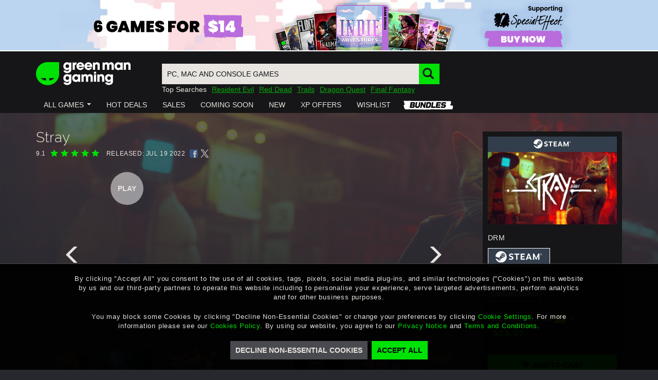

--- FILE ---
content_type: text/html; charset=utf-8
request_url: https://www.greenmangaming.com/games/stray-pc/
body_size: 273606
content:



<!DOCTYPE html>
<html lang="en" ng-app="gmgApp" data-tealium data-page-type="" add-global-variables cdn="https://images.greenmangaming.com/">
<head>
    <meta name="gmg-country-code" content="US" />
    <title>Stray | PC - Steam | Game Keys</title>
    <meta name="description" content="Pick up your Stray PC copy from Green Man Gaming today and remember to sign in for our best price.">

  <link rel="preconnect" href="https://fpcdn.io">
  <link rel="preconnect" href="https://use1.fptls.com">
  <link rel="preconnect" href="https://uniqueness.greenmangaming.com">

  <meta name="google-site-verification" content="sDUn9GFXvVm61-0ODBUk5OskAKJotVHUF_DSaHpo3Ro" />
  <meta charset="utf-8">
  <meta http-equiv="X-UA-Compatible" content="IE=edge,chrome=1">
  <meta name="viewport" content="width=device-width, initial-scale=1">
  <link rel="icon" href="https://images.greenmangaming.com/static/favicon.ico" type="image/x-icon">

  <script type="text/javascript">
    var Utag_PreLoad_Wait = 'False';

    var GMGSettings =
    {
      accountActivatedText: 'Your account has been successfully activated',
      signInUrl: '/sign-in/',
      httpCookiesDomainName: '.greenmangaming.com',
      apiBaseUrl: 'https://api.greenmangaming.com',
      apiOrigin: 'https://api.greenmangaming.com',
      apiServiceUrl: 'https://api.greenmangaming.com/api/v2',
      backendApiUrl: 'https://www.greenmangaming.com/api',
      twitchClientId: '2s8j9aj1bnaip9t6gy41qm1t9vnkaa3',
      googleAnalyticsTrackingId: '',
      showBackgroundCybersourceTags: true,
      showImageCybersourceTags: false,
      showObjectCybersourceTags: false,
      cdn: 'https://images.greenmangaming.com/',
      currentPageRequiresAuthentication: false,
      uplayConnectBaseUrl: 'https://connect.ubisoft.com',
      uplayConnectAppId: '7fd14620-fe65-4c43-80eb-882b92d40553',
      uplayGenomeId: '03784dac-465a-4fb3-9009-9e2174948f56',
      uplayEnvironment: 'PROD',
      distilBotTrafficRedirectUrl: 'https://api.greenmangaming.com/distil_r_captcha.html',
      languageCode: 'en',
      pageRestriction: {},
      yourOrderPageUrl: 'your-cart---order',
      billingDetailsPageUrl: 'your-cart---billing-details',
      cartPageUrl: 'purchase-page---cart',
      privateMessagingSwitchTimestamp: '2020-04-30T13:50:00+00:00' ?
        Date.parse('2020-04-30T13:50:00+00:00') : 0,
      isInChina: 'False',
      drmSettingsByDrmId: {"446355":{"Name":"Arc","Logo":null,"ClassName":"arc","Order":200,"Colour":"#E0691D","PageName":"Arc"},"2387272":{"Name":"ArenaNet","Logo":null,"ClassName":"arenanet","Order":140,"Colour":"#323f4c","PageName":"ArenaNet"},"433629":{"Name":"BATTLE.NET","Logo":null,"ClassName":"battlenet","Order":50,"Colour":"#1485C7","PageName":"BATTLE.NET"},"2383700":{"Name":"Battlestate Games","Logo":null,"ClassName":"battlestategames","Order":130,"Colour":"#304A69","PageName":"Battlestate Games"},"446229":{"Name":"Bethesda","Logo":null,"ClassName":"bethesda","Order":70,"Colour":"#149691","PageName":"Bethesda"},"446914":{"Name":"Blade \u0026 Soul NCSOFT","Logo":null,"ClassName":"ncsoft","Order":210,"Colour":"#AE882E","PageName":"Blade \u0026 Soul NCSOFT"},"243342":{"Name":"Blizzard","Logo":null,"ClassName":"battlenet","Order":220,"Colour":"#004DA7","PageName":"Blizzard"},"518597":{"Name":"Bundles","Logo":null,"ClassName":"bundles-icon-18x16","Order":230,"Colour":"#494A4F","PageName":"Bundles"},"1536793":{"Name":"EA","Logo":null,"ClassName":"ea","Order":180,"Colour":"#591FBC","PageName":"EA"},"579216":{"Name":"Epic","Logo":null,"ClassName":"epicgames","Order":240,"Colour":"#0078F2","PageName":"Epic"},"321849":{"Name":"Epic Games","Logo":null,"ClassName":"epicgames","Order":40,"Colour":"#0078F2","PageName":"Epic Games"},"243352":{"Name":"Eve Online","Logo":null,"ClassName":"eveonline","Order":100,"Colour":"#30B2E6","PageName":"Eve Online"},"243351":{"Name":"Feral","Logo":null,"ClassName":"feral","Order":250,"Colour":"#EC711F","PageName":"Feral"},"89":{"Name":"FWL","Logo":null,"ClassName":"other","Order":260,"Colour":"#EC711F","PageName":"FWL"},"271829":{"Name":"Gift Cards","Logo":null,"ClassName":"giftcard","Order":170,"Colour":"#494A4F","PageName":"Gift Cards"},"270074":{"Name":"Glyph","Logo":null,"ClassName":"glyph","Order":270,"Colour":"#E32527","PageName":"Glyph"},"212379":{"Name":"GOG","Logo":null,"ClassName":"gog","Order":280,"Colour":"#78387B","PageName":"GOG"},"422850":{"Name":"Greybox","Logo":null,"ClassName":"Intel","Order":290,"Colour":"#204469","PageName":"Greybox"},"549962":{"Name":"Intel Starter Pack","Logo":null,"ClassName":"Intel_","Order":300,"Colour":"#1173c2","PageName":"Intel Starter Pack"},"581546":{"Name":"Microsoft","Logo":null,"ClassName":"microsoft","Order":90,"Colour":"#1278D7","PageName":"Microsoft"},"243435":{"Name":"MogStation","Logo":null,"ClassName":"mogstation","Order":60,"Colour":"#EE869A","PageName":"MogStation"},"318270":{"Name":"Mystery","Logo":null,"ClassName":"mystery","Order":310,"Colour":"#494A4F","PageName":"Mystery"},"446357":{"Name":"NCSOFT","Logo":null,"ClassName":"ncsoft","Order":320,"Colour":"#AE882E","PageName":"NCSOFT"},"194961":{"Name":"Nintendo","Logo":null,"ClassName":"nintendo","Order":180,"Colour":"#E60012","PageName":"Nintendo"},"282001":{"Name":"Oculus Home","Logo":null,"ClassName":"oculus","Order":330,"Colour":"#494A4F","PageName":"Oculus Home"},"90":{"Name":"ORIGIN","Logo":null,"ClassName":"origin","Order":20,"Colour":"#F46C2D","PageName":"Origin"},"549799":{"Name":"Origin","Logo":null,"ClassName":"origin","Order":340,"Colour":"#F46C2D","PageName":"Origin-Keyless"},"239430":{"Name":"Other","Logo":null,"ClassName":"other","Order":160,"Colour":"#494A4F","PageName":"Other"},"93":{"Name":"Other DRM","Logo":null,"ClassName":"other","Order":350,"Colour":"#494A4F","PageName":"Other DRM"},"439779":{"Name":"PlayBreach.com","Logo":null,"ClassName":"Breach","Order":360,"Colour":"#064092","PageName":"PlayBreach.com"},"92":{"Name":"Playfire","Logo":null,"ClassName":"playfire","Order":150,"Colour":"#FCA829","PageName":"Playfire"},"250535":{"Name":"PSN","Logo":null,"ClassName":"psn","Order":130,"Colour":"#064092","PageName":"PSN"},"430329":{"Name":"PUBG","Logo":null,"ClassName":"pubg","Order":370,"Colour":"#3d3f42","PageName":"PUBG"},"242457":{"Name":"Rockstar Social Club","Logo":null,"ClassName":"rockstarsocialclub","Order":80,"Colour":"#000000","PageName":"Rockstar Social Club"},"91":{"Name":"Securom","Logo":null,"ClassName":"playfire","Order":380,"Colour":"#064092","PageName":"Securom"},"87":{"Name":"Steam","Logo":null,"ClassName":"steam","Order":1,"Colour":"#333E4C","PageName":"Steam"},"446915":{"Name":"Tera - En Masse","Logo":null,"ClassName":"EnMasse","Order":390,"Colour":"#2C9AB3","PageName":"Tera - En Masse"},"304994":{"Name":"TESO","Logo":null,"ClassName":"teso","Order":110,"Colour":"#C50712","PageName":"TESO"},"88":{"Name":"Uplay","Logo":null,"ClassName":"uplay","Order":30,"Colour":"#0070FF","PageName":"Uplay"},"446356":{"Name":"Utomik","Logo":null,"ClassName":"utomik","Order":400,"Colour":"#1BBB1F","PageName":"Utomik"},"362345":{"Name":"Voucher","Logo":null,"ClassName":"voucher","Order":190,"Colour":"#494A4F","PageName":"Voucher"},"423193":{"Name":"Wargaming","Logo":null,"ClassName":"wargaming","Order":410,"Colour":"#B61211","PageName":"Wargaming"},"497520":{"Name":"Windows Mixed Reality","Logo":null,"ClassName":"windows-mixed-reality","Order":420,"Colour":"#1275DA","PageName":"Windows Mixed Reality"},"296986":{"Name":"Xbox","Logo":null,"ClassName":"xbox-one","Order":140,"Colour":"#107C11","PageName":"Xbox"},"710676":{"Name":"XBOX Live Cross Gen","Logo":null,"ClassName":"xbox-live-cross-gen","Order":145,"Colour":"#107C11","PageName":"XBOX Live Cross Gen"},"281806":{"Name":"Xbox Play Anywhere","Logo":null,"ClassName":"xbox-anywhere","Order":120,"Colour":"#107C11","PageName":"Xbox Play Anywhere"},"545220":{"Name":"Origin","Logo":null,"ClassName":"origin","Order":430,"Colour":"#E22A27","PageName":"Ztorm"},"549797":{"Name":"Origin","Logo":null,"ClassName":"origin","Order":440,"Colour":"#F46C2D","PageName":"Ztorm-Keys"}},
      drmSettingsByDrmName: {"Arc":{"Name":"Arc","Logo":null,"ClassName":"arc","Order":200,"Colour":"#E0691D","PageName":"Arc"},"ArenaNet":{"Name":"ArenaNet","Logo":null,"ClassName":"arenanet","Order":140,"Colour":null,"PageName":"ArenaNet"},"BATTLE.NET":{"Name":"BATTLE.NET","Logo":null,"ClassName":"battlenet","Order":50,"Colour":"#1485C7","PageName":"BATTLE.NET"},"Battlestate Games":{"Name":"Battlestate Games","Logo":null,"ClassName":"battlestategames","Order":130,"Colour":"#304A69","PageName":"Battlestate Games"},"Bethesda":{"Name":"Bethesda","Logo":null,"ClassName":"bethesda","Order":70,"Colour":"#149691","PageName":"Bethesda"},"Blade \u0026 Soul NCSOFT":{"Name":"Blade \u0026 Soul NCSOFT","Logo":null,"ClassName":"ncsoft","Order":210,"Colour":"#AE882E","PageName":"Blade \u0026 Soul NCSOFT"},"Blizzard":{"Name":"Blizzard","Logo":null,"ClassName":"battlenet","Order":220,"Colour":"#004DA7","PageName":"Blizzard"},"Bundles":{"Name":"Bundles","Logo":null,"ClassName":"bundles-icon-18x16","Order":230,"Colour":"#494A4F","PageName":"Bundles"},"EA":{"Name":"EA","Logo":null,"ClassName":"ea","Order":180,"Colour":"#591FBC","PageName":"EA"},"Epic":{"Name":"Epic","Logo":null,"ClassName":"epicgames","Order":240,"Colour":"#0078F2","PageName":"Epic"},"Epic Games":{"Name":"Epic Games","Logo":null,"ClassName":"epicgames","Order":40,"Colour":"#0078F2","PageName":"Epic Games"},"Eve Online":{"Name":"Eve Online","Logo":null,"ClassName":"eveonline","Order":100,"Colour":"#30B2E6","PageName":"Eve Online"},"Feral":{"Name":"Feral","Logo":null,"ClassName":"feral","Order":250,"Colour":"#EC711F","PageName":"Feral"},"FWL":{"Name":"FWL","Logo":null,"ClassName":"other","Order":260,"Colour":"#EC711F","PageName":"FWL"},"Gift Cards":{"Name":"Gift Cards","Logo":null,"ClassName":"giftcard","Order":170,"Colour":"#494A4F","PageName":"Gift Cards"},"Glyph":{"Name":"Glyph","Logo":null,"ClassName":"glyph","Order":270,"Colour":"#E32527","PageName":"Glyph"},"GOG":{"Name":"GOG","Logo":null,"ClassName":"gog","Order":280,"Colour":"#78387B","PageName":"GOG"},"Greybox":{"Name":"Greybox","Logo":null,"ClassName":"Intel","Order":290,"Colour":"#204469","PageName":"Greybox"},"Intel Starter Pack":{"Name":"Intel Starter Pack","Logo":null,"ClassName":"Intel_","Order":300,"Colour":"#1173c2","PageName":"Intel Starter Pack"},"Microsoft":{"Name":"Microsoft","Logo":null,"ClassName":"microsoft","Order":90,"Colour":"#1278D7","PageName":"Microsoft"},"MogStation":{"Name":"MogStation","Logo":null,"ClassName":"mogstation","Order":60,"Colour":"#EE869A","PageName":"MogStation"},"Mystery":{"Name":"Mystery","Logo":null,"ClassName":"mystery","Order":310,"Colour":"#494A4F","PageName":"Mystery"},"NCSOFT":{"Name":"NCSOFT","Logo":null,"ClassName":"ncsoft","Order":320,"Colour":"#AE882E","PageName":"NCSOFT"},"Nintendo":{"Name":"Nintendo","Logo":null,"ClassName":"nintendo","Order":180,"Colour":"#E60012","PageName":"Nintendo"},"Oculus Home":{"Name":"Oculus Home","Logo":null,"ClassName":"oculus","Order":330,"Colour":"#494A4F","PageName":"Oculus Home"},"ORIGIN":{"Name":"ORIGIN","Logo":null,"ClassName":"origin","Order":20,"Colour":"#F46C2D","PageName":"Origin"},"Origin":{"Name":"Origin","Logo":null,"ClassName":"origin","Order":340,"Colour":"#F46C2D","PageName":"Origin-Keyless"},"Other":{"Name":"Other","Logo":null,"ClassName":"other","Order":160,"Colour":"#494A4F","PageName":"Other"},"Other DRM":{"Name":"Other DRM","Logo":null,"ClassName":"other","Order":350,"Colour":"#494A4F","PageName":"Other DRM"},"PlayBreach.com":{"Name":"PlayBreach.com","Logo":null,"ClassName":"Breach","Order":360,"Colour":"#064092","PageName":"PlayBreach.com"},"Playfire":{"Name":"Playfire","Logo":null,"ClassName":"playfire","Order":150,"Colour":"#FCA829","PageName":"Playfire"},"PSN":{"Name":"PSN","Logo":null,"ClassName":"psn","Order":130,"Colour":"#064092","PageName":"PSN"},"PUBG":{"Name":"PUBG","Logo":null,"ClassName":"pubg","Order":370,"Colour":"#3d3f42","PageName":"PUBG"},"Rockstar Social Club":{"Name":"Rockstar Social Club","Logo":null,"ClassName":"rockstarsocialclub","Order":80,"Colour":"#000000","PageName":"Rockstar Social Club"},"Securom":{"Name":"Securom","Logo":null,"ClassName":"playfire","Order":380,"Colour":"#064092","PageName":"Securom"},"Steam":{"Name":"Steam","Logo":null,"ClassName":"steam","Order":1,"Colour":"#333E4C","PageName":"Steam"},"Tera - En Masse":{"Name":"Tera - En Masse","Logo":null,"ClassName":"EnMasse","Order":390,"Colour":"#2C9AB3","PageName":"Tera - En Masse"},"TESO":{"Name":"TESO","Logo":null,"ClassName":"teso","Order":110,"Colour":"#C50712","PageName":"TESO"},"Uplay":{"Name":"Uplay","Logo":null,"ClassName":"uplay","Order":30,"Colour":"#0070FF","PageName":"Uplay"},"Utomik":{"Name":"Utomik","Logo":null,"ClassName":"utomik","Order":400,"Colour":"#1BBB1F","PageName":"Utomik"},"Voucher":{"Name":"Voucher","Logo":null,"ClassName":"voucher","Order":190,"Colour":"#494A4F","PageName":"Voucher"},"Wargaming":{"Name":"Wargaming","Logo":null,"ClassName":"wargaming","Order":410,"Colour":"#B61211","PageName":"Wargaming"},"Windows Mixed Reality":{"Name":"Windows Mixed Reality","Logo":null,"ClassName":"windows-mixed-reality","Order":420,"Colour":"#1275DA","PageName":"Windows Mixed Reality"},"Xbox":{"Name":"Xbox","Logo":null,"ClassName":"xbox-one","Order":140,"Colour":"#107C11","PageName":"Xbox"},"XBOX Live Cross Gen":{"Name":"XBOX Live Cross Gen","Logo":null,"ClassName":"xbox-live-cross-gen","Order":145,"Colour":"#107C11","PageName":"XBOX Live Cross Gen"},"Xbox Play Anywhere":{"Name":"Xbox Play Anywhere","Logo":null,"ClassName":"xbox-anywhere","Order":120,"Colour":"#107C11","PageName":"Xbox Play Anywhere"}},
      reportAlgoliaSearchDebounceTimeout: 300,
      platformDrmDropdown: {"75":"MAC","73":"PC","1707635":"RTX","1366545":"Steam Deck Verified","68":"XB1","625410":"XSX"},
      reportAlgoliaSearchDebounceTimeout: 300,
      isPaypalSupportedCurrentCountry: true,
      isApplePaySupportedCurrentCountry: true,
      isGooglePaySuportedCurrentCountry: true,
      phoneNumberSignInAllowedCountries: 'CN,GB',
      algoliaAppId: 'SCZIZSP09Z',
      algoliaApiKey: '3bc4cebab2aa8cddab9e9a3cfad5aef3',
      algoliaIndexName: 'prod_ProductSearch_US',
    };

    var AvailableLanguages = [{"LanguageCode":"en","Label":"English","HiddenLanguage":false},{"LanguageCode":"de","Label":"Deutsch","HiddenLanguage":false},{"LanguageCode":"fr","Label":"français","HiddenLanguage":false},{"LanguageCode":"es","Label":"Español","HiddenLanguage":false},{"LanguageCode":"pt","Label":"Português","HiddenLanguage":false},{"LanguageCode":"zh","Label":"中文","HiddenLanguage":false},{"LanguageCode":"ja","Label":"日本語","HiddenLanguage":false},{"LanguageCode":"ko","Label":"한국어","HiddenLanguage":false},{"LanguageCode":"ru","Label":"русский","HiddenLanguage":false},{"LanguageCode":"tr","Label":"Türkçe","HiddenLanguage":false}];
  </script>

  <script>
  if (sessionStorage) {
    var impervaReferrer = sessionStorage.getItem('imperva_referrer');
    if (impervaReferrer) {
      Object.defineProperty(document, 'referrer', {
        get: function () { return impervaReferrer; },
      });
      sessionStorage.removeItem('imperva_referrer');
    }
  }
</script>

  <script>
  if (!Element.prototype.matches)
    Element.prototype.matches = Element.prototype.msMatchesSelector ||
      Element.prototype.webkitMatchesSelector;

  if (!Element.prototype.closest)
    Element.prototype.closest = function(s) {
      var el = this;
      if (!document.documentElement.contains(el)) return null;
      do {
        if (el.matches(s)) return el;
        el = el.parentElement || el.parentNode;
      } while (el !== null && el.nodeType === 1);
      return null;
    };
</script>

  
  <script>
    var games = {"Currency":"USD","AssociatedProductsInitialLoadNumber":3,"platforms":[{"VariantUrl":"/games/stray-pc/","Drms":[{"Id":"87","Name":"Steam","Logo":"578027","LogoUrl":"https://images.greenmangaming.com/3929c935a37c4f1a8386b7fadbe1988c/16eb98dced07416e98bf8ac15df3f095.png","ClassName":"steam","VariantUrl":"/games/stray-pc/","Colour":"#333E4C","SortPriority":1,"Editions":[{"Id":"Stray_3","Name":"Standard Edition","ShortName":null,"GameName":"Stray","Code":"Stray - PC","PrePurchaseRedemptionImage":"https://images.greenmangaming.com/adc223b974e84740858d2f7ca0cb8b99/7252be6df4a04f4fb081eb883abe70e3.jpg","SteamAppId":"1332010","SteamPackageId":"465422","GameNameInTwitch":"Stray","Price":29.99,"OldPrice":29.99,"MrpPrice":29.99,"Url":"/games/stray-pc/","Image":"https://images.greenmangaming.com/22a15ba3beeb4e02929a1cbb471fcef4/bd5402f1bc5f462ab7b08f9f36a1d4b1.jpg","ImageForCartList":"https://images.greenmangaming.com/336a217ea92f46649c95ce477820f320/1faa83e8b0cf44b594b787889084c94a.jpg","ImageForPdpBlock":"https://images.greenmangaming.com/adc223b974e84740858d2f7ca0cb8b99/7252be6df4a04f4fb081eb883abe70e3.jpg","ShouldShowStatsOnPdp":true,"DisplayEditionSelector":true,"ButtonText":"ADD TO CART","AvailabilityStatus":0,"IsComingSoon":false,"IsOutOfStock":false,"IsPrepurchase":false,"IsFreeToPlay":false,"FreeToPlayLink":"","Description":"<p><span>Lost, alone and separated from family, a stray cat must untangle an ancient mystery to escape a long-forgotten cybercity and find their way home!</span></p>","ProductBannerImageUrl":"https://images.greenmangaming.com/c61595017e0541afb82409f9338ee6bb/a796e87424774a45a46ec7dfa46775c4.jpg","FullDescription":"<div class=\"game_page_autocollapse_ctn\">\n<div id=\"aboutThisGame\" class=\"game_page_autocollapse\" data-panel=\"{&quot;type&quot;:&quot;PanelGroup&quot;}\">\n<div id=\"game_area_description\" class=\"game_area_description\">Lost, alone and separated from family, a stray cat must untangle an ancient mystery to escape a long-forgotten city.<br /><br />Stray is a third-person cat adventure game set amidst the detailed, neon-lit alleys of a decaying cybercity and the murky environments of its seedy underbelly. Roam surroundings high and low, defend against unforeseen threats and solve the mysteries of this unwelcoming place inhabited by curious droids and dangerous creatures.<br /><br />See the world through the eyes of a cat and interact with the environment in playful ways. Be stealthy, nimble, silly, and sometimes as annoying as possible with the strange inhabitants of this mysterious world.<br /><br />Along the way, the cat befriends a small flying drone, known only as B12. With the help of this newfound companion, the duo must find a way out.<br /><br />Stray is developed by BlueTwelve Studio, a small team from the south of France mostly made up of cats and a handful of humans.</div>\n</div>\n</div>\n<div class=\"game_page_autocollapse_ctn\">\n<div class=\"game_page_autocollapse sys_req\">&nbsp;</div>\n</div>","PreDescriptions":[],"PreDescriptionHeader":null,"MetaCriticScore":null,"Rating":0,"AgeRatingImageUrl":"https://images.greenmangaming.com/73ed67728f0f4229ac9d35a1fe52d714/80a3f563e1474f10a33174960b63996c.png","AgeRatingImageClickUrl":{"OriginalString":"http://www.esrb.org/ratings/ratings_guide.aspx","Path":"/ratings/ratings_guide.aspx","Authority":"www.esrb.org","DnsSafeHost":"www.esrb.org","Fragment":"","Host":"www.esrb.org","IsAbsoluteUri":true,"LocalPath":"/ratings/ratings_guide.aspx","PathAndQuery":"/ratings/ratings_guide.aspx","Port":80,"Query":"","QueryCollection":[],"Scheme":"http","Segments":["/","ratings/","ratings_guide.aspx"],"UserEscaped":false,"UserInfo":"","Uri":"http://www.esrb.org/ratings/ratings_guide.aspx","Encoding":{"BodyName":"utf-8","EncodingName":"Unicode (UTF-8)","HeaderName":"utf-8","WebName":"utf-8","WindowsCodePage":1200,"IsBrowserDisplay":true,"IsBrowserSave":true,"IsMailNewsDisplay":true,"IsMailNewsSave":true,"IsSingleByte":false,"EncoderFallback":{"DefaultString":"�","MaxCharCount":1},"DecoderFallback":{"DefaultString":"�","MaxCharCount":1},"IsReadOnly":true,"CodePage":65001}},"AgeRatingName":"ESRB - E10+","AgeRatingMinimumAge":0,"Publisher":"Annapurna Interactive","Developer":"BlueTwelve Studio","PublisherImageUrl":null,"DeveloperImageUrl":null,"Genres":["Adventure","Indie"],"GenreIds":[51,55],"Drm":["steam"],"DrmFormats":["Digital PC Download"],"DrmId":"87","DrmClassName":"steam","DrmColour":"#333E4C","SupportedVrs":[],"Modes":["Single-player"],"Languages":["Turkish","Traditional Chinese","Spanish-Spain","Spanish-Latin America","Simplified Chinese","Russian","Portuguese-Brazil","Polish","Korean","Japanese","Italian","German","French","English","Dutch"],"MinimalRequirements":"<strong>PC</strong>\n<ul>\n<li>\n<span>OS: Windows 10 </span>\n</li>\n<li>\n<span>Processor: Intel Core i5-2550K | AMD FX-8350</span>\n</li>\n<li>\n<span>Memory: 8 GB RAM</span>\n</li>\n<li>\n<span>Graphics: NVIDIA GeForce GTX 650 Ti, 2 GB | AMD Radeon R7 360, 2 GB</span>\n</li>\n<li>\n<span>Disk Space: 10 GB available space</span>\n</li>\n<li>\n<span>Architecture: Requires a 64-bit processor and operating system</span>\n</li>\n<li>\n<span>Direct X: Version 12</span>\n</li>\n</ul>\n<strong>MAC</strong>\n<ul>\n<li>\n<span>OS: 13.3.1 (macOS Ventura) </span>\n</li>\n<li>\n<span>Processor: Apple Silicon</span>\n</li>\n<li>\n<span>Disk Space: 10 GB available space</span>\n</li>\n</ul>\n","RecommendedRequirements":"<strong>PC</strong>\n<ul>\n<li>\n<span>OS: Windows 10 </span>\n</li>\n<li>\n<span>Processor:  Intel Core i5-8400 | AMD Ryzen 5 2600</span>\n</li>\n<li>\n<span>Memory: 8 GB RAM</span>\n</li>\n<li>\n<span>Graphics: NVIDIA GeForce GTX 780, 3 GB | AMD Radeon R9 290X, 4 GB</span>\n</li>\n<li>\n<span>Disk Space: 10 GB available space</span>\n</li>\n<li>\n<span>Architecture: Requires a 64-bit processor and operating system</span>\n</li>\n<li>\n<span>Direct X: Version 12</span>\n</li>\n</ul>\n<strong>MAC</strong>\n<ul>\n<li>\n<span>OS: 13.3.1 (macOS Ventura) </span>\n</li>\n<li>\n<span>Processor: Apple Silicon</span>\n</li>\n<li>\n<span>Disk Space: 10 GB available space</span>\n</li>\n</ul>\n","ReleaseDate":"Tuesday, July 19, 2022","ReleaseDateShort":"19 July 2022","ReleaseDatePdpTitle":"JUL 19 2022","ReleaseDateGameView":"JUL 19 2022","ReleaseDateIso":"2022-07-19","ShowCustomReleaseDate":false,"SecretVoucher":null,"AdditionalInfo":"","LegalInfo":"","StaffReviewLabel":"","StaffReview":"","Gallery":[{"Type":"video","Src":"https://www.youtube.com/embed/8R-splyERsI","ThumbnailSrc":"https://img.youtube.com/vi/8R-splyERsI/mqdefault.jpg","Url":null,"YoutubeId":"8R-splyERsI"},{"Type":"image","Src":"https://images.greenmangaming.com/7c28d483fad04d3cae2c5013b37cd512/0a146d1d2df04284a2b27fe97f8b88c0.jpg","ThumbnailSrc":"https://images.greenmangaming.com/13ce45798fa4480f96d3243b1b400798/d8bfe609142b43f48882bb717bc6270b.jpg","Url":null,"YoutubeId":null},{"Type":"image","Src":"https://images.greenmangaming.com/f0e81662c6b34e5b90ba0a85a72bb12f/6932bdc52c9a4b329f5301f2203773f9.jpg","ThumbnailSrc":"https://images.greenmangaming.com/1faedb743a154516bd620b00bb58eb81/30ab4fe4cb7f447c9c37949055a04d4a.jpg","Url":null,"YoutubeId":null},{"Type":"image","Src":"https://images.greenmangaming.com/add843463b6148ce934ce2b20d124829/5671d6bc50c5489b872688b28e04a6bf.jpg","ThumbnailSrc":"https://images.greenmangaming.com/5e5e45831d55499cbd5e0062a70b722c/03ce238b2f024a45af3c16d6c00c9a1a.jpg","Url":null,"YoutubeId":null},{"Type":"image","Src":"https://images.greenmangaming.com/aafb80193f424563b17867afeef91f71/9175c3bab70d48068a0aeb6157f041d5.jpg","ThumbnailSrc":"https://images.greenmangaming.com/9b5b4fb4e3b3483ca6335bfc94119b5f/2bc0b0fd6aa84a94b117b87606e5dfb3.jpg","Url":null,"YoutubeId":null},{"Type":"image","Src":"https://images.greenmangaming.com/f45383cadcbc4fa3b834873180532fc1/2a6a8b96a1954446afe8383879156408.jpg","ThumbnailSrc":"https://images.greenmangaming.com/dc04f0da2de14361a1426e46f677ae6a/bc8b0dcc3d6b415f9c7d11a99572f418.jpg","Url":null,"YoutubeId":null}],"AssociatedVariants":[],"Deals":null,"SystemRequirements":[{"PlatformName":"PC","Logo":null,"LogoUrl":"","PlatformIcon":"windows-icon-16x15","RecommendedRequirements":{"OS":"Windows 10 ","Processor":" Intel Core i5-8400 | AMD Ryzen 5 2600","Memory":"8 GB RAM","Graphics":"NVIDIA GeForce GTX 780, 3 GB | AMD Radeon R9 290X, 4 GB","Disk Space":"10 GB available space","Architecture":"Requires a 64-bit processor and operating system","Direct X":"Version 12"},"MinimumRequirements":{"OS":"Windows 10 ","Processor":"Intel Core i5-2550K | AMD FX-8350","Memory":"8 GB RAM","Graphics":"NVIDIA GeForce GTX 650 Ti, 2 GB | AMD Radeon R7 360, 2 GB","Disk Space":"10 GB available space","Architecture":"Requires a 64-bit processor and operating system","Direct X":"Version 12"},"HasRecommendedRequirements":true,"HasMinimumRequirements":true},{"PlatformName":"MAC","Logo":null,"LogoUrl":"","PlatformIcon":"mac-icon-14x15","RecommendedRequirements":{"OS":"13.3.1 (macOS Ventura) ","Processor":"Apple Silicon","Disk Space":"10 GB available space"},"MinimumRequirements":{"OS":"13.3.1 (macOS Ventura) ","Processor":"Apple Silicon","Disk Space":"10 GB available space"},"HasRecommendedRequirements":true,"HasMinimumRequirements":true}],"BuyUrl":"/games/stray-pc/AddToBasket","OpenGraphTitle":"Stray only GMGShop.Model.Entities.PricingDetails at Green Man Gaming!","OpenGraphUrl":"https://www.greenmangaming.com/games/stray-pc/","ReviewScore":91,"TotalReviews":7,"Reviews":[{"Text":"Have you ever imagined about playing as a cat in a video game? Yes, you can finally do it with game. And to your surprise following the success of this game, we?re going to a lot an animal protagonist games in the future (I think 2 games are already slated for 2026 release). Annapoorna being an indie studio absolutely nailed it with this game. This game is like the proper post apocalyptic cyberpunk style cat game and as the title suggests you?ll be playing as a stray cat. I love the physics and mechanics of this game. A solid 10/10 must try game!","Id":"98232ec81b2b778557f3698205037dafabe3dd3c71f079df24946e082ea74a26","Username":"SabeerAhamed","CloudNineId":"3a8ecf74-cb38-4640-4639-a2851d65d809","ReviewDateTime":"2026-01-16T02:46:08.848Z","Title":"When cat meets cyberpunk","Score":100,"VariantName":null,"AvatarUrl":"https://images.greenmangaming.com/static/img/defaultAvatar.jpg","ImageUrl":null,"VariantUrl":null,"PositiveVotesCount":0},{"Text":"Stray is enjoyable adventure playing as cat in futuristic world. Playing as cat is very fun because it gives you benefits and negatives, while it allows you to explore towns and other locations in unique ways while being fast it also limits your abilities to interact with characters. This makes how the story is presented and solving problems or puzzles creative. It's very well-made game and if you like cats it makes it even better.","Id":"30bdd33e6cbb8563ddc03803f3b88ce033895f0e2862aa9862e1d219a4053cba","Username":"Gfloryda","CloudNineId":"c30ffdd0-b0cc-4783-903a-748406dc6173","ReviewDateTime":"2025-06-27T23:09:04.071Z","Title":"Cyberpunk Cat","Score":100,"VariantName":null,"AvatarUrl":"https://images.greenmangaming.com/50a747a44252487ea0afd94517c9dac1/afe781cabfd243d8982e3fcbb217e8e0.jpg","ImageUrl":null,"VariantUrl":null,"PositiveVotesCount":0},{"Text":"A beautiful and atmospheric game world, a charming four legged-furry protagonist, a dark futuristic and mysterious atmosphere and an engrossing story that will keep you interested from start to finish. That's the easy description for \"Stray\" an excellent gaming experience at an affordable price that's a breath of fresh air in a gaming industry that seems unable to come up with interesting new ideas. Highly recommended especially if you have your own cat to play the game with.","Id":"10316cf308bc970b6c7768d0e48a063823fc86685b9e3eb01b047aea6fecb021","Username":"wolfm","CloudNineId":"fc16f792-c449-4e55-bf54-75a99d65fce0","ReviewDateTime":"2024-07-12T20:28:52.886Z","Title":"A beautiful gaming experience","Score":100,"VariantName":null,"AvatarUrl":"https://avatars.greenmangaming.com/7906eafe077a4a97bc711472e0915f501586510149150*150.jpg","ImageUrl":null,"VariantUrl":null,"PositiveVotesCount":0},{"Text":"The setting, look and feel is what got me interested in this game also. I felt what you felt about the quests at first and I am assuming your still at Lesenya station? This map is also a tutorial type section, the quests sort of put you in the right direction in regards to playing the game. When you get to Lubech you will see there are many players roaming around. This is where the game gets exciting.\n\nThere is a wiki so-wiki.ru(google translate it?s in russian) which is a big help with certain quests that leave you completely in the dark(There are a few). This helped me a lot.\n\nOverall I find the game quite grindy but I like that. It?s not an easy game so don?t be disheartened dying it will happen a lot.\nIf you and your girlfriend want a game to sink many hours into doing quests, exploring an immersive and deadly world and grinding pretty hard for good weapons good armour etc then this is the game for you.\n\nThe game is so much bigger than you think there are multiple maps some which I have yet to go to and I?m roughly 160-170 in.","Id":"4a48cdba8752d666841d4f10ca81e232f6a387e4a44702747d44bc8991289def","Username":"MoGeorge101","CloudNineId":"431407b3-290d-4073-b680-709510ccf478","ReviewDateTime":"2024-07-11T22:45:16.294Z","Title":"You will love this!","Score":100,"VariantName":null,"AvatarUrl":"https://images.greenmangaming.com/static/img/defaultAvatar.jpg","ImageUrl":null,"VariantUrl":null,"PositiveVotesCount":0},{"Text":"Stray on PC is a visually stunning and emotionally engaging adventure game that puts you in the paws of a stray cat navigating a dystopian city. The graphics are beautifully crafted, capturing the eerie yet fascinating atmosphere of the abandoned metropolis. The game's mechanics are smooth, allowing for seamless exploration and interaction with the environment.\n\nThe storyline is both heartwarming and mysterious, unraveling a tale of survival, companionship, and discovery. The puzzles are well-designed, offering just the right amount of challenge without disrupting the flow of the game. The sound design and music complement the gameplay perfectly, immersing you further into the world.\n\nPlaying as a cat is a unique experience, with realistic movements and behaviors that add authenticity and charm. Stray is not just a game; it's an experience that tugs at your heartstrings and keeps you hooked from start to finish. Highly recommended for anyone looking for an innovative and touching adventure game.","Id":"c36b6d5d2882b90365d5aaabb87683ea60ac7c6ab5ebb1a793f5d83a4e4767f4","Username":"daniyyel","CloudNineId":"79fb42ad-1af7-4fdc-8e6d-f3f63e40a359","ReviewDateTime":"2024-07-11T22:18:29.319Z","Title":"A Captivating Adventure in a Post-Apocalyptic World","Score":80,"VariantName":null,"AvatarUrl":"","ImageUrl":null,"VariantUrl":null,"PositiveVotesCount":0}],"Ratings":[],"ReviewBookmark":null,"Source":"Annapurna Interactive","CornerFlash":null,"DiscountPercentOff":0,"DisableTwitchSection":false,"DisableGameStatsSection":false,"MainCommunityProductDetails":{"name":"Stray","widgets_initialization_sku":"Stray - PC","community_product_has_variants":true,"review_data":{"total_reviews":7,"average_score":91},"twitchVideoBlockGameName":"Stray","steam_app_id":"1332010"},"MetaTitle":"Stray | PC - Steam | Game Keys","MetaDescription":"Pick up your Stray PC copy from Green Man Gaming today and remember to sign in for our best price.","ExcludedCountries":[],"IsSellable":true,"DropshopOnly":false,"DisabledPrePurchaseNotice":false,"IsEarlyAccess":false,"DisplayCurrentOfferBanner":false,"CurrentOfferBannerHeader":null,"CurrentOfferBannerLink":null,"CurrentOfferBannerImageUrl":null,"DisabledDlcNotice":false,"DisabledUplayNotice":false,"IsReleased":true,"DisableCampaignCountdown":false,"CampaignInfo":{"IsBaseCampaign":true,"StartDate":"2024-07-15T08:15:00Z","EndDate":null},"ShowTimeInReleaseCountdown":false,"DisplayReleaseCountdown":false,"ReleaseDateAndTime":"2022-07-19","VoucherPercentage":0,"VoucherCode":null,"DisableFeaturedVoucher":false,"CornerFlashInfo":{"cornerFlashDisplayOption":"prod-label-vip-xs","promotionType":0,"cornerFlashText":null,"cornerFlashColor":null,"cornerFlashBackgroundColor":null,"cornerFlashCustomDesign":null,"cornerFlashIcon":null,"cornerFlashIconDesign":null,"cornerFlashOverrideVip":false,"hasCornerFlash":false},"ShouldShowRegionalRestrictionsOnPdp":true,"Xperience":300,"BundleId":"0","ProductContentLinkID":"43791","VariantContentLinkID":"43792","CarouselDesktopImage":"https://images.greenmangaming.com/bb2c6d3eae914e50b83a776fefab2487/0fb6bc97148b40c1b6bf567c36a3e720.jpg","CarouselTabletImage":"https://images.greenmangaming.com/cfda4ce016ec404c8b0c08502a85835c/6fba550e9fde40c8a6843273063e1d07.jpg","CarouselMobileImage":"https://images.greenmangaming.com/9dedbc86acf74f50acc46fde9f203c7c/311cfee0ce2f4fc6a70d60e5282871e7.jpg","BigModuleHalfImage":"https://images.greenmangaming.com/7365f8b16eec4894b3352444b7ec9f1d/66965624a98148e2a8355822c2ce0efa.jpg","RegionalXperience":null}],"DrmPlatformDropdownName":"PC","ShowPlatformToDrm":false}],"Editions":[{"Id":"Stray_3","Name":"Standard Edition","ShortName":null,"GameName":"Stray","Code":"Stray - PC","PrePurchaseRedemptionImage":"https://images.greenmangaming.com/adc223b974e84740858d2f7ca0cb8b99/7252be6df4a04f4fb081eb883abe70e3.jpg","SteamAppId":"1332010","SteamPackageId":"465422","GameNameInTwitch":"Stray","Price":29.99,"OldPrice":29.99,"MrpPrice":29.99,"Url":"/games/stray-pc/","Image":"https://images.greenmangaming.com/22a15ba3beeb4e02929a1cbb471fcef4/bd5402f1bc5f462ab7b08f9f36a1d4b1.jpg","ImageForCartList":"https://images.greenmangaming.com/336a217ea92f46649c95ce477820f320/1faa83e8b0cf44b594b787889084c94a.jpg","ImageForPdpBlock":"https://images.greenmangaming.com/adc223b974e84740858d2f7ca0cb8b99/7252be6df4a04f4fb081eb883abe70e3.jpg","ShouldShowStatsOnPdp":true,"DisplayEditionSelector":true,"ButtonText":"ADD TO CART","AvailabilityStatus":0,"IsComingSoon":false,"IsOutOfStock":false,"IsPrepurchase":false,"IsFreeToPlay":false,"FreeToPlayLink":"","Description":"<p><span>Lost, alone and separated from family, a stray cat must untangle an ancient mystery to escape a long-forgotten cybercity and find their way home!</span></p>","ProductBannerImageUrl":"https://images.greenmangaming.com/c61595017e0541afb82409f9338ee6bb/a796e87424774a45a46ec7dfa46775c4.jpg","FullDescription":"<div class=\"game_page_autocollapse_ctn\">\n<div id=\"aboutThisGame\" class=\"game_page_autocollapse\" data-panel=\"{&quot;type&quot;:&quot;PanelGroup&quot;}\">\n<div id=\"game_area_description\" class=\"game_area_description\">Lost, alone and separated from family, a stray cat must untangle an ancient mystery to escape a long-forgotten city.<br /><br />Stray is a third-person cat adventure game set amidst the detailed, neon-lit alleys of a decaying cybercity and the murky environments of its seedy underbelly. Roam surroundings high and low, defend against unforeseen threats and solve the mysteries of this unwelcoming place inhabited by curious droids and dangerous creatures.<br /><br />See the world through the eyes of a cat and interact with the environment in playful ways. Be stealthy, nimble, silly, and sometimes as annoying as possible with the strange inhabitants of this mysterious world.<br /><br />Along the way, the cat befriends a small flying drone, known only as B12. With the help of this newfound companion, the duo must find a way out.<br /><br />Stray is developed by BlueTwelve Studio, a small team from the south of France mostly made up of cats and a handful of humans.</div>\n</div>\n</div>\n<div class=\"game_page_autocollapse_ctn\">\n<div class=\"game_page_autocollapse sys_req\">&nbsp;</div>\n</div>","PreDescriptions":[],"PreDescriptionHeader":null,"MetaCriticScore":null,"Rating":0,"AgeRatingImageUrl":"https://images.greenmangaming.com/73ed67728f0f4229ac9d35a1fe52d714/80a3f563e1474f10a33174960b63996c.png","AgeRatingImageClickUrl":{"OriginalString":"http://www.esrb.org/ratings/ratings_guide.aspx","Path":"/ratings/ratings_guide.aspx","Authority":"www.esrb.org","DnsSafeHost":"www.esrb.org","Fragment":"","Host":"www.esrb.org","IsAbsoluteUri":true,"LocalPath":"/ratings/ratings_guide.aspx","PathAndQuery":"/ratings/ratings_guide.aspx","Port":80,"Query":"","QueryCollection":[],"Scheme":"http","Segments":["/","ratings/","ratings_guide.aspx"],"UserEscaped":false,"UserInfo":"","Uri":"http://www.esrb.org/ratings/ratings_guide.aspx","Encoding":{"BodyName":"utf-8","EncodingName":"Unicode (UTF-8)","HeaderName":"utf-8","WebName":"utf-8","WindowsCodePage":1200,"IsBrowserDisplay":true,"IsBrowserSave":true,"IsMailNewsDisplay":true,"IsMailNewsSave":true,"IsSingleByte":false,"EncoderFallback":{"DefaultString":"�","MaxCharCount":1},"DecoderFallback":{"DefaultString":"�","MaxCharCount":1},"IsReadOnly":true,"CodePage":65001}},"AgeRatingName":"ESRB - E10+","AgeRatingMinimumAge":0,"Publisher":"Annapurna Interactive","Developer":"BlueTwelve Studio","PublisherImageUrl":null,"DeveloperImageUrl":null,"Genres":["Adventure","Indie"],"GenreIds":[51,55],"Drm":["steam"],"DrmFormats":["Digital PC Download"],"DrmId":"87","DrmClassName":"steam","DrmColour":"#333E4C","SupportedVrs":[],"Modes":["Single-player"],"Languages":["Turkish","Traditional Chinese","Spanish-Spain","Spanish-Latin America","Simplified Chinese","Russian","Portuguese-Brazil","Polish","Korean","Japanese","Italian","German","French","English","Dutch"],"MinimalRequirements":"<strong>PC</strong>\n<ul>\n<li>\n<span>OS: Windows 10 </span>\n</li>\n<li>\n<span>Processor: Intel Core i5-2550K | AMD FX-8350</span>\n</li>\n<li>\n<span>Memory: 8 GB RAM</span>\n</li>\n<li>\n<span>Graphics: NVIDIA GeForce GTX 650 Ti, 2 GB | AMD Radeon R7 360, 2 GB</span>\n</li>\n<li>\n<span>Disk Space: 10 GB available space</span>\n</li>\n<li>\n<span>Architecture: Requires a 64-bit processor and operating system</span>\n</li>\n<li>\n<span>Direct X: Version 12</span>\n</li>\n</ul>\n<strong>MAC</strong>\n<ul>\n<li>\n<span>OS: 13.3.1 (macOS Ventura) </span>\n</li>\n<li>\n<span>Processor: Apple Silicon</span>\n</li>\n<li>\n<span>Disk Space: 10 GB available space</span>\n</li>\n</ul>\n","RecommendedRequirements":"<strong>PC</strong>\n<ul>\n<li>\n<span>OS: Windows 10 </span>\n</li>\n<li>\n<span>Processor:  Intel Core i5-8400 | AMD Ryzen 5 2600</span>\n</li>\n<li>\n<span>Memory: 8 GB RAM</span>\n</li>\n<li>\n<span>Graphics: NVIDIA GeForce GTX 780, 3 GB | AMD Radeon R9 290X, 4 GB</span>\n</li>\n<li>\n<span>Disk Space: 10 GB available space</span>\n</li>\n<li>\n<span>Architecture: Requires a 64-bit processor and operating system</span>\n</li>\n<li>\n<span>Direct X: Version 12</span>\n</li>\n</ul>\n<strong>MAC</strong>\n<ul>\n<li>\n<span>OS: 13.3.1 (macOS Ventura) </span>\n</li>\n<li>\n<span>Processor: Apple Silicon</span>\n</li>\n<li>\n<span>Disk Space: 10 GB available space</span>\n</li>\n</ul>\n","ReleaseDate":"Tuesday, July 19, 2022","ReleaseDateShort":"19 July 2022","ReleaseDatePdpTitle":"JUL 19 2022","ReleaseDateGameView":"JUL 19 2022","ReleaseDateIso":"2022-07-19","ShowCustomReleaseDate":false,"SecretVoucher":null,"AdditionalInfo":"","LegalInfo":"","StaffReviewLabel":"","StaffReview":"","Gallery":[{"Type":"video","Src":"https://www.youtube.com/embed/8R-splyERsI","ThumbnailSrc":"https://img.youtube.com/vi/8R-splyERsI/mqdefault.jpg","Url":null,"YoutubeId":"8R-splyERsI"},{"Type":"image","Src":"https://images.greenmangaming.com/7c28d483fad04d3cae2c5013b37cd512/0a146d1d2df04284a2b27fe97f8b88c0.jpg","ThumbnailSrc":"https://images.greenmangaming.com/13ce45798fa4480f96d3243b1b400798/d8bfe609142b43f48882bb717bc6270b.jpg","Url":null,"YoutubeId":null},{"Type":"image","Src":"https://images.greenmangaming.com/f0e81662c6b34e5b90ba0a85a72bb12f/6932bdc52c9a4b329f5301f2203773f9.jpg","ThumbnailSrc":"https://images.greenmangaming.com/1faedb743a154516bd620b00bb58eb81/30ab4fe4cb7f447c9c37949055a04d4a.jpg","Url":null,"YoutubeId":null},{"Type":"image","Src":"https://images.greenmangaming.com/add843463b6148ce934ce2b20d124829/5671d6bc50c5489b872688b28e04a6bf.jpg","ThumbnailSrc":"https://images.greenmangaming.com/5e5e45831d55499cbd5e0062a70b722c/03ce238b2f024a45af3c16d6c00c9a1a.jpg","Url":null,"YoutubeId":null},{"Type":"image","Src":"https://images.greenmangaming.com/aafb80193f424563b17867afeef91f71/9175c3bab70d48068a0aeb6157f041d5.jpg","ThumbnailSrc":"https://images.greenmangaming.com/9b5b4fb4e3b3483ca6335bfc94119b5f/2bc0b0fd6aa84a94b117b87606e5dfb3.jpg","Url":null,"YoutubeId":null},{"Type":"image","Src":"https://images.greenmangaming.com/f45383cadcbc4fa3b834873180532fc1/2a6a8b96a1954446afe8383879156408.jpg","ThumbnailSrc":"https://images.greenmangaming.com/dc04f0da2de14361a1426e46f677ae6a/bc8b0dcc3d6b415f9c7d11a99572f418.jpg","Url":null,"YoutubeId":null}],"AssociatedVariants":[],"Deals":null,"SystemRequirements":[{"PlatformName":"PC","Logo":null,"LogoUrl":"","PlatformIcon":"windows-icon-16x15","RecommendedRequirements":{"OS":"Windows 10 ","Processor":" Intel Core i5-8400 | AMD Ryzen 5 2600","Memory":"8 GB RAM","Graphics":"NVIDIA GeForce GTX 780, 3 GB | AMD Radeon R9 290X, 4 GB","Disk Space":"10 GB available space","Architecture":"Requires a 64-bit processor and operating system","Direct X":"Version 12"},"MinimumRequirements":{"OS":"Windows 10 ","Processor":"Intel Core i5-2550K | AMD FX-8350","Memory":"8 GB RAM","Graphics":"NVIDIA GeForce GTX 650 Ti, 2 GB | AMD Radeon R7 360, 2 GB","Disk Space":"10 GB available space","Architecture":"Requires a 64-bit processor and operating system","Direct X":"Version 12"},"HasRecommendedRequirements":true,"HasMinimumRequirements":true},{"PlatformName":"MAC","Logo":null,"LogoUrl":"","PlatformIcon":"mac-icon-14x15","RecommendedRequirements":{"OS":"13.3.1 (macOS Ventura) ","Processor":"Apple Silicon","Disk Space":"10 GB available space"},"MinimumRequirements":{"OS":"13.3.1 (macOS Ventura) ","Processor":"Apple Silicon","Disk Space":"10 GB available space"},"HasRecommendedRequirements":true,"HasMinimumRequirements":true}],"BuyUrl":"/games/stray-pc/AddToBasket","OpenGraphTitle":"Stray only GMGShop.Model.Entities.PricingDetails at Green Man Gaming!","OpenGraphUrl":"https://www.greenmangaming.com/games/stray-pc/","ReviewScore":91,"TotalReviews":7,"Reviews":[{"Text":"Have you ever imagined about playing as a cat in a video game? Yes, you can finally do it with game. And to your surprise following the success of this game, we?re going to a lot an animal protagonist games in the future (I think 2 games are already slated for 2026 release). Annapoorna being an indie studio absolutely nailed it with this game. This game is like the proper post apocalyptic cyberpunk style cat game and as the title suggests you?ll be playing as a stray cat. I love the physics and mechanics of this game. A solid 10/10 must try game!","Id":"98232ec81b2b778557f3698205037dafabe3dd3c71f079df24946e082ea74a26","Username":"SabeerAhamed","CloudNineId":"3a8ecf74-cb38-4640-4639-a2851d65d809","ReviewDateTime":"2026-01-16T02:46:08.848Z","Title":"When cat meets cyberpunk","Score":100,"VariantName":null,"AvatarUrl":"https://images.greenmangaming.com/static/img/defaultAvatar.jpg","ImageUrl":null,"VariantUrl":null,"PositiveVotesCount":0},{"Text":"Stray is enjoyable adventure playing as cat in futuristic world. Playing as cat is very fun because it gives you benefits and negatives, while it allows you to explore towns and other locations in unique ways while being fast it also limits your abilities to interact with characters. This makes how the story is presented and solving problems or puzzles creative. It's very well-made game and if you like cats it makes it even better.","Id":"30bdd33e6cbb8563ddc03803f3b88ce033895f0e2862aa9862e1d219a4053cba","Username":"Gfloryda","CloudNineId":"c30ffdd0-b0cc-4783-903a-748406dc6173","ReviewDateTime":"2025-06-27T23:09:04.071Z","Title":"Cyberpunk Cat","Score":100,"VariantName":null,"AvatarUrl":"https://images.greenmangaming.com/50a747a44252487ea0afd94517c9dac1/afe781cabfd243d8982e3fcbb217e8e0.jpg","ImageUrl":null,"VariantUrl":null,"PositiveVotesCount":0},{"Text":"A beautiful and atmospheric game world, a charming four legged-furry protagonist, a dark futuristic and mysterious atmosphere and an engrossing story that will keep you interested from start to finish. That's the easy description for \"Stray\" an excellent gaming experience at an affordable price that's a breath of fresh air in a gaming industry that seems unable to come up with interesting new ideas. Highly recommended especially if you have your own cat to play the game with.","Id":"10316cf308bc970b6c7768d0e48a063823fc86685b9e3eb01b047aea6fecb021","Username":"wolfm","CloudNineId":"fc16f792-c449-4e55-bf54-75a99d65fce0","ReviewDateTime":"2024-07-12T20:28:52.886Z","Title":"A beautiful gaming experience","Score":100,"VariantName":null,"AvatarUrl":"https://avatars.greenmangaming.com/7906eafe077a4a97bc711472e0915f501586510149150*150.jpg","ImageUrl":null,"VariantUrl":null,"PositiveVotesCount":0},{"Text":"The setting, look and feel is what got me interested in this game also. I felt what you felt about the quests at first and I am assuming your still at Lesenya station? This map is also a tutorial type section, the quests sort of put you in the right direction in regards to playing the game. When you get to Lubech you will see there are many players roaming around. This is where the game gets exciting.\n\nThere is a wiki so-wiki.ru(google translate it?s in russian) which is a big help with certain quests that leave you completely in the dark(There are a few). This helped me a lot.\n\nOverall I find the game quite grindy but I like that. It?s not an easy game so don?t be disheartened dying it will happen a lot.\nIf you and your girlfriend want a game to sink many hours into doing quests, exploring an immersive and deadly world and grinding pretty hard for good weapons good armour etc then this is the game for you.\n\nThe game is so much bigger than you think there are multiple maps some which I have yet to go to and I?m roughly 160-170 in.","Id":"4a48cdba8752d666841d4f10ca81e232f6a387e4a44702747d44bc8991289def","Username":"MoGeorge101","CloudNineId":"431407b3-290d-4073-b680-709510ccf478","ReviewDateTime":"2024-07-11T22:45:16.294Z","Title":"You will love this!","Score":100,"VariantName":null,"AvatarUrl":"https://images.greenmangaming.com/static/img/defaultAvatar.jpg","ImageUrl":null,"VariantUrl":null,"PositiveVotesCount":0},{"Text":"Stray on PC is a visually stunning and emotionally engaging adventure game that puts you in the paws of a stray cat navigating a dystopian city. The graphics are beautifully crafted, capturing the eerie yet fascinating atmosphere of the abandoned metropolis. The game's mechanics are smooth, allowing for seamless exploration and interaction with the environment.\n\nThe storyline is both heartwarming and mysterious, unraveling a tale of survival, companionship, and discovery. The puzzles are well-designed, offering just the right amount of challenge without disrupting the flow of the game. The sound design and music complement the gameplay perfectly, immersing you further into the world.\n\nPlaying as a cat is a unique experience, with realistic movements and behaviors that add authenticity and charm. Stray is not just a game; it's an experience that tugs at your heartstrings and keeps you hooked from start to finish. Highly recommended for anyone looking for an innovative and touching adventure game.","Id":"c36b6d5d2882b90365d5aaabb87683ea60ac7c6ab5ebb1a793f5d83a4e4767f4","Username":"daniyyel","CloudNineId":"79fb42ad-1af7-4fdc-8e6d-f3f63e40a359","ReviewDateTime":"2024-07-11T22:18:29.319Z","Title":"A Captivating Adventure in a Post-Apocalyptic World","Score":80,"VariantName":null,"AvatarUrl":"","ImageUrl":null,"VariantUrl":null,"PositiveVotesCount":0}],"Ratings":[],"ReviewBookmark":null,"Source":"Annapurna Interactive","CornerFlash":null,"DiscountPercentOff":0,"DisableTwitchSection":false,"DisableGameStatsSection":false,"MainCommunityProductDetails":{"name":"Stray","widgets_initialization_sku":"Stray - PC","community_product_has_variants":true,"review_data":{"total_reviews":7,"average_score":91},"twitchVideoBlockGameName":"Stray","steam_app_id":"1332010"},"MetaTitle":"Stray | PC - Steam | Game Keys","MetaDescription":"Pick up your Stray PC copy from Green Man Gaming today and remember to sign in for our best price.","ExcludedCountries":[],"IsSellable":true,"DropshopOnly":false,"DisabledPrePurchaseNotice":false,"IsEarlyAccess":false,"DisplayCurrentOfferBanner":false,"CurrentOfferBannerHeader":null,"CurrentOfferBannerLink":null,"CurrentOfferBannerImageUrl":null,"DisabledDlcNotice":false,"DisabledUplayNotice":false,"IsReleased":true,"DisableCampaignCountdown":false,"CampaignInfo":{"IsBaseCampaign":true,"StartDate":"2024-07-15T08:15:00Z","EndDate":null},"ShowTimeInReleaseCountdown":false,"DisplayReleaseCountdown":false,"ReleaseDateAndTime":"2022-07-19","VoucherPercentage":0,"VoucherCode":null,"DisableFeaturedVoucher":false,"CornerFlashInfo":{"cornerFlashDisplayOption":"prod-label-vip-xs","promotionType":0,"cornerFlashText":null,"cornerFlashColor":null,"cornerFlashBackgroundColor":null,"cornerFlashCustomDesign":null,"cornerFlashIcon":null,"cornerFlashIconDesign":null,"cornerFlashOverrideVip":false,"hasCornerFlash":false},"ShouldShowRegionalRestrictionsOnPdp":true,"Xperience":300,"BundleId":"0","ProductContentLinkID":"43791","VariantContentLinkID":"43792","CarouselDesktopImage":"https://images.greenmangaming.com/bb2c6d3eae914e50b83a776fefab2487/0fb6bc97148b40c1b6bf567c36a3e720.jpg","CarouselTabletImage":"https://images.greenmangaming.com/cfda4ce016ec404c8b0c08502a85835c/6fba550e9fde40c8a6843273063e1d07.jpg","CarouselMobileImage":"https://images.greenmangaming.com/9dedbc86acf74f50acc46fde9f203c7c/311cfee0ce2f4fc6a70d60e5282871e7.jpg","BigModuleHalfImage":"https://images.greenmangaming.com/7365f8b16eec4894b3352444b7ec9f1d/66965624a98148e2a8355822c2ce0efa.jpg","RegionalXperience":null}],"SecondaryPlatforms":[{"Logo":null,"Id":"1366545","Name":"Steam Deck Verified","LogoUrl":"","ClassName":null},{"Logo":null,"Id":"75","Name":"MAC","LogoUrl":"","ClassName":"mac-icon-14x15"}],"CompoundId":"73_1366545_75","ProductContentLinkID":null,"VariantContentLinkID":null,"KeyGroups":null,"AffiliateUrl":null,"DrmPlatformDropdownName":null,"DlcNodeName":null,"Logo":null,"Id":"73","Name":"PC","LogoUrl":null,"ClassName":"windows-icon-16x15"}],"relatedArticles":null};
    var visiblePlatformId = '73_1366545_75';
    var visibleDrmId = '87'
    var visibleEditionId = 'Stray_3';
    var reviewUrl = '/en/PdpSections/Reviews/Stray - PC';
    var statsUrl = '';
    var twitchUrl = '/en/PdpSections/Twitch/362054';
    var readMoreText = 'READ MORE';
    var showLessText = 'SHOW LESS';
    var yearSingularLabel = 'yr';
    var yearPluralLabel = 'yrs';
    var monthSingularLabel = 'mo';
    var monthPluralLabel = 'mos';
    var weekSingularLabel = 'wk';
    var weekPluralLabel = 'wks';
    var daySingularLabel = 'day';
    var dayPluralLabel = 'days';
    var hoursSingularLabel = 'hr';
    var hoursPluralLabel = 'hrs';
    var minutesSingularLabel = 'min';
    var minutesPluralLabel = 'mins';
    var aFewSecondsAgo = 'just now';
    var gameVariantCode = 'Stray - PC';
    var voucherFeaturePercentageText = 'EXTRA {0}% OFF VOUCHER';
    var secretVoucherOfferIdsByTier = {};
  </script>



<!-- injector:js -->
<script defer src="//images.greenmangaming.com/static/fusioncharts/fusioncharts.js"></script>
<script defer src="//images.greenmangaming.com/static/fusioncharts/fusioncharts.charts.js"></script>
<!-- endinjector -->
    <style type="text/css">
         .background-446355-drm:hover, .background-446355-drm.active, .background-446355-drm.drm-container {
         background-color: #E0691D !important;
         }
         .background-2387272-drm:hover, .background-2387272-drm.active, .background-2387272-drm.drm-container {
         background-color: #323f4c !important;
         }
         .background-433629-drm:hover, .background-433629-drm.active, .background-433629-drm.drm-container {
         background-color: #1485C7 !important;
         }
         .background-2383700-drm:hover, .background-2383700-drm.active, .background-2383700-drm.drm-container {
         background-color: #304A69 !important;
         }
         .background-446229-drm:hover, .background-446229-drm.active, .background-446229-drm.drm-container {
         background-color: #149691 !important;
         }
         .background-446914-drm:hover, .background-446914-drm.active, .background-446914-drm.drm-container {
         background-color: #AE882E !important;
         }
         .background-243342-drm:hover, .background-243342-drm.active, .background-243342-drm.drm-container {
         background-color: #004DA7 !important;
         }
         .background-518597-drm:hover, .background-518597-drm.active, .background-518597-drm.drm-container {
         background-color: #494A4F !important;
         }
         .background-1536793-drm:hover, .background-1536793-drm.active, .background-1536793-drm.drm-container {
         background-color: #591FBC !important;
         }
         .background-579216-drm:hover, .background-579216-drm.active, .background-579216-drm.drm-container {
         background-color: #0078F2 !important;
         }
         .background-321849-drm:hover, .background-321849-drm.active, .background-321849-drm.drm-container {
         background-color: #0078F2 !important;
         }
         .background-243352-drm:hover, .background-243352-drm.active, .background-243352-drm.drm-container {
         background-color: #30B2E6 !important;
         }
         .background-243351-drm:hover, .background-243351-drm.active, .background-243351-drm.drm-container {
         background-color: #EC711F !important;
         }
         .background-89-drm:hover, .background-89-drm.active, .background-89-drm.drm-container {
         background-color: #EC711F !important;
         }
         .background-271829-drm:hover, .background-271829-drm.active, .background-271829-drm.drm-container {
         background-color: #494A4F !important;
         }
         .background-270074-drm:hover, .background-270074-drm.active, .background-270074-drm.drm-container {
         background-color: #E32527 !important;
         }
         .background-212379-drm:hover, .background-212379-drm.active, .background-212379-drm.drm-container {
         background-color: #78387B !important;
         }
         .background-422850-drm:hover, .background-422850-drm.active, .background-422850-drm.drm-container {
         background-color: #204469 !important;
         }
         .background-549962-drm:hover, .background-549962-drm.active, .background-549962-drm.drm-container {
         background-color: #1173c2 !important;
         }
         .background-581546-drm:hover, .background-581546-drm.active, .background-581546-drm.drm-container {
         background-color: #1278D7 !important;
         }
         .background-243435-drm:hover, .background-243435-drm.active, .background-243435-drm.drm-container {
         background-color: #EE869A !important;
         }
         .background-318270-drm:hover, .background-318270-drm.active, .background-318270-drm.drm-container {
         background-color: #494A4F !important;
         }
         .background-446357-drm:hover, .background-446357-drm.active, .background-446357-drm.drm-container {
         background-color: #AE882E !important;
         }
         .background-194961-drm:hover, .background-194961-drm.active, .background-194961-drm.drm-container {
         background-color: #E60012 !important;
         }
         .background-282001-drm:hover, .background-282001-drm.active, .background-282001-drm.drm-container {
         background-color: #494A4F !important;
         }
         .background-90-drm:hover, .background-90-drm.active, .background-90-drm.drm-container {
         background-color: #F46C2D !important;
         }
         .background-549799-drm:hover, .background-549799-drm.active, .background-549799-drm.drm-container {
         background-color: #F46C2D !important;
         }
         .background-239430-drm:hover, .background-239430-drm.active, .background-239430-drm.drm-container {
         background-color: #494A4F !important;
         }
         .background-93-drm:hover, .background-93-drm.active, .background-93-drm.drm-container {
         background-color: #494A4F !important;
         }
         .background-439779-drm:hover, .background-439779-drm.active, .background-439779-drm.drm-container {
         background-color: #064092 !important;
         }
         .background-92-drm:hover, .background-92-drm.active, .background-92-drm.drm-container {
         background-color: #FCA829 !important;
         }
         .background-250535-drm:hover, .background-250535-drm.active, .background-250535-drm.drm-container {
         background-color: #064092 !important;
         }
         .background-430329-drm:hover, .background-430329-drm.active, .background-430329-drm.drm-container {
         background-color: #3d3f42 !important;
         }
         .background-242457-drm:hover, .background-242457-drm.active, .background-242457-drm.drm-container {
         background-color: #000000 !important;
         }
         .background-91-drm:hover, .background-91-drm.active, .background-91-drm.drm-container {
         background-color: #064092 !important;
         }
         .background-87-drm:hover, .background-87-drm.active, .background-87-drm.drm-container {
         background-color: #333E4C !important;
         }
         .background-446915-drm:hover, .background-446915-drm.active, .background-446915-drm.drm-container {
         background-color: #2C9AB3 !important;
         }
         .background-304994-drm:hover, .background-304994-drm.active, .background-304994-drm.drm-container {
         background-color: #C50712 !important;
         }
         .background-88-drm:hover, .background-88-drm.active, .background-88-drm.drm-container {
         background-color: #0070FF !important;
         }
         .background-446356-drm:hover, .background-446356-drm.active, .background-446356-drm.drm-container {
         background-color: #1BBB1F !important;
         }
         .background-362345-drm:hover, .background-362345-drm.active, .background-362345-drm.drm-container {
         background-color: #494A4F !important;
         }
         .background-423193-drm:hover, .background-423193-drm.active, .background-423193-drm.drm-container {
         background-color: #B61211 !important;
         }
         .background-497520-drm:hover, .background-497520-drm.active, .background-497520-drm.drm-container {
         background-color: #1275DA !important;
         }
         .background-296986-drm:hover, .background-296986-drm.active, .background-296986-drm.drm-container {
         background-color: #107C11 !important;
         }
         .background-710676-drm:hover, .background-710676-drm.active, .background-710676-drm.drm-container {
         background-color: #107C11 !important;
         }
         .background-281806-drm:hover, .background-281806-drm.active, .background-281806-drm.drm-container {
         background-color: #107C11 !important;
         }
         .background-545220-drm:hover, .background-545220-drm.active, .background-545220-drm.drm-container {
         background-color: #E22A27 !important;
         }
         .background-549797-drm:hover, .background-549797-drm.active, .background-549797-drm.drm-container {
         background-color: #F46C2D !important;
         }
    </style>


    <script type="text/javascript" src=" //tags.tiqcdn.com/utag/gmg/greenman/prod/utag.sync.js"></script>
<!-- injector:js -->
<script src="//images.greenmangaming.com/static/scripts/mainHeader.65108112a.js"></script>
<!-- endinjector -->    <script type="text/javascript" async src=" //tags.tiqcdn.com/utag/gmg/greenman/prod/utag.js"></script>

  <script type="text/javascript">

    var hasDeviceFingerprinting = false;
  </script>

  <script>
      // Initialize the agent at application startup.
      window.fpPromise = import('https://uniqueness.greenmangaming.com/web/v3/0qeY4FH5EAmiR8HYYPUH')
        .then(FingerprintJS => FingerprintJS.load({
           endpoint: 'https://uniqueness.greenmangaming.com'
        }));
  </script>

  <script type="text/javascript">
    getUserInfo(setUserAndTealiumTags);
    window.utag_cfg_ovrd = window.utag_cfg_ovrd || {};
    window.utag_cfg_ovrd.secure_cookie = true;

    ;

    // Wait for the tealium consent banner to load into the DOM, and then attach
    // an on-click listener to handle an 'accept' all cookies.
    // 
    // If the user clicks the 'Accept' button on the cookie banner, set the
    // gmgpid cookie immediately so all subsequent requests will track the
    // utm data.
    waitForElementWithId("privacy_pref_optin").then(function (element) {
      element.addEventListener("click", function () {
        setGmgpidCookie();
      });
    });
   
    // Same as the above, but for the 'configure preferences' form 'submit'
    // button. This is lazy-added to the DOM... so we have to wait for them
    // before being able to attach a listener.
    waitForElementWithId("preferences_prompt_submit").then(function (element) {
      element.addEventListener("click", function () {
        // Assess the state as a result of submitting the preferences form. If
        // we have tracking / marketing consent then we can set the gmgpid cookie.
        if (hasPerformanceCookiesConsent()) {
          setGmgpidCookie();
        }
      });
    });
      
  </script>


  <link href="https://www.greenmangaming.com/games/stray-pc/" rel="canonical" />

  <link rel="stylesheet" type="text/css" href="https://images.greenmangaming.com/static/scripts/vendor/styles/owl.carousel.min.css" />
<link rel="stylesheet" type="text/css" href="https://images.greenmangaming.com/static/scripts/vendor/styles/owl.theme.default.min.css" />


<!-- injector:css -->
<link rel="stylesheet" href="//images.greenmangaming.com/static/css/main.06ddb30aa.css">
<link rel="stylesheet" href="//images.greenmangaming.com/static/css/video-js.min.css">
<!-- endinjector -->

  

  
  <meta property="og:type" content="game">
  <meta property="og:title" content="Stray | PC - Steam | Game Keys">
  <meta property="og:site_name" content="Green Man Gaming">
  <meta property="og:image" content="https://images.greenmangaming.com/adc223b974e84740858d2f7ca0cb8b99/7252be6df4a04f4fb081eb883abe70e3.jpg">
  <meta property="og:description" content="Pick up your Stray PC copy from Green Man Gaming today and remember to sign in for our best price.">
  <meta property="og:url" content="https://www.greenmangaming.com/games/stray-pc/">
  <meta property="fb:app_id" content="145721768810">


    <script defer data-domain="www.greenmangaming.com" src="https://pla.greenmangaming.com/js/pa-7BsgokpndOvJPU5w8mBhS.js"></script>
    <script>
      window.plausible=window.plausible||function(){(plausible.q=plausible.q||[]).push(arguments)},plausible.init=plausible.init||function(i){plausible.o=i||{}};
      plausible.init()
    </script>
</head>

<body data-close-mini-cart-on-click >
  

  <div id="blur-background">
    


  <div id="usp-header">
<div><div>

<section>
  <div class="container">
    <div class="row"><div>

<div>
<style>


/*PDP bundle product hack*/
#pdp-associated-products.bundle-products {
    background: none !important;
}

#pdp-associated-products.bundle-products .heading-divider h2 {
    border-bottom: none !important;
    font-size: 14px !important;
    letter-spacing: .8px !important;
    margin-bottom: 6px !important;
    margin-top: 0 !important;
    padding-bottom: 4px !important;
    text-transform: uppercase !important;
    font-weight: 400 !important;
}

.col-xs-12.heading-divider {
    padding-left: 0 !important;
}
</style>
<p style="margin: 0; font-size: 0;">
<script type="text/javascript">
        //<![CDATA[
        window.__mirage2 = {
            petok: "8971cd4b0feebb604e7e1ff06ea91ce1ea1322d4-1646045095-1800"
        };
        //]]>
    </script>
<script type="text/javascript" src="https://ajax.cloudflare.com/cdn-cgi/scripts/04b3eb47/cloudflare-static/mirage2.min.js"></script>
</p></div></div><div>

<div>
<p style="margin: 0;"><a href="https://www.greenmangamingbundles.com/bundles/indie-adventures/?utm_source=gmg&amp;utm_medium=referral&amp;utm_campaign=uspbanner&amp;utm_content=IndieAdventures" target="_blank" class="bundle-usp" rel="noopener"> <img class="bundle-foreground large" src="https://media.greenmangaming.com/bundles/IndieAdv/USP-Front-lg3-Indie.png" /><img class="bundle-foreground small" src="https://media.greenmangaming.com/bundles/IndieAdv/USP-Front-sm3-Indie.png" /> </a></p>
<style>
div#usp-header {
    max-height: 100px;
    background-image: url(https://media.greenmangaming.com/bundles/IndieAdv/USP-BACK--Indie.jpg);
    background-size: cover;
    background-position: 50%;
    border-bottom: 2px solid #fff;
}

.bundle-usp {
    display: flex;
    justify-content: center;
    max-height: 100px;
    flex-direction: row;
    align-items: flex-end;
}

img.bundle-foreground {
    max-width: 90%;
}

div#usp-header p {
    margin: 0;
}

ul.nav.navbar-nav.megamenu  > li.dropdown:nth-last-child(1) {
    background-image: url(https://media.greenmangaming.com/bundles/Bundles-nav.png);
    background-size: 100%;
    background-repeat: no-repeat;
    height: 18px;
    width: 96px;
    margin: 8px 10px 0;
}
ul.nav.navbar-nav.megamenu li.dropdown:nth-last-child(1) span
 {
    display: none;
}

.bundle-foreground.small {
  display: none;
}

.bundle-foreground.large {
  display: block;
}

/* Mobile: swap the visibility */
@media (max-width: 768px) {
  .bundle-foreground.large {
    display: none;
  }
  
  .bundle-foreground.small {
    display: block;
  }
}

</style></div></div></div>
  </div>
</section>
</div></div>
  </div>


<!-- start-header --><header id="GMG_header" class="" ng-controller="HeaderController" ng-init="init(false)" data-gmg-cache="1769097425">
  <nav class="navbar main-navigation {{communityPadding()}}" role="navigation">
    <div class="container">
      <div class="row header-content">
        <!-- Logo -->
        <div class="col-xs-6 col-sm-3 top-content header-logo-container">
          <a href="/">
            <img src="https://images.greenmangaming.com/fdbe008a60d844c08cbd633e81f83dfb/f68c31ad99984f9ab6f525170a1ce0df.svg" alt="Green Man Gaming">
          </a>
        </div> <!-- end Logo -->
        <div class="col-xs-6 col-sm-4 col-sm-push-5 col-md-3 col-md-push-6 user-actions">
          <div class="table-cell-middle" ng-cloak ng-if="!userLoading">
            <ul>
              <!-- User logged out -->
              <li class="table-cell-middle" ng-if="!user.username">
                  <div class="sign-in-btn">
                    <a ng-click="displaySignInModal()">
                      <span>Sign In</span>
                    </a>
                  </div>
                <div class="green-Gift">
                  <a href="/gift-redemption/">
                    <span class="glyphicon glyphicon-gift"> </span>
                    <span class="gift-text visible-lg">Green Gift</span>
                  </a>
                </div>
                  <a ng-click="displaySignInModal();" class="hidden-lg">
                    <div class="profile-logged-out-icon"><!--EPIQ-3786--></div>
                  </a>
              </li> <!-- end User logged out -->
              <!-- User logged in -->
              <li class="table-cell-middle user-account" ng-if="user.username">
                <!-- User logged in - Account -->
                <a href="/my-account/profile/" class="visible-xs">
                  <div class="avatar-outline-wrap"
                       ng-class="{
                         'gold-outline': user.group == 'Gold',
                         'silver-outline': user.group == 'Silver',
                         'bronze-outline': user.group == 'Bronze'
                       }">
                    <img class="avatar" ng-src="{{user.avatarUrl || 'https://images.greenmangaming.com/50a747a44252487ea0afd94517c9dac1/afe781cabfd243d8982e3fcbb217e8e0.jpg'}}">
                  </div>
                </a>
                <div class="dropdown user-account-dropdown hidden-xs">
                  <a href="/my-account/profile/">
                    <span class="user-name notranslate">{{user.username}}</span>
                    <div class="avatar-outline-wrap"
                         ng-class="{
                          'gold-outline': user.group == 'Gold',
                          'silver-outline': user.group == 'Silver',
                          'bronze-outline': user.group == 'Bronze'
                         }">
                      <img class="avatar" ng-src="{{user.avatarUrl || 'https://images.greenmangaming.com/50a747a44252487ea0afd94517c9dac1/afe781cabfd243d8982e3fcbb217e8e0.jpg'}}">
                    </div>
                  </a>
                  

<ul class="dropdown-menu">
      <li>
        <a href="/my-account/profile/" target="_top" title="Account Settings">Account Settings</a>
      </li>
      <li>
        <a href="/my-account/games/" target="_top" title="Your Purchases">Your Purchases</a>
      </li>
      <li>
        <a href="/my-account/wallet/" target="_top" title="Wallet">Wallet</a>
      </li>
      <li>
        <a href="/want-list/">Wishlist</a>
      </li>
      <li>
        <a href="/gift-redemption/" title="Gift Redemption">Gift Redemption</a>
      </li>
  <li>
    <a ng-click="logout()">Logout</a>
  </li>
</ul>
                </div>
                <!-- User logged in - Account - small screens -->
                <a href="/my-account/profile/" class="visible-xs">
                  <div class="profile-logged-in-icon"><!--EPIQ-3786--></div>
                </a> <!-- end User logged in - Account - small screens -->
              </li>
              <li class="table-cell-middle language"
                  ng-show="currentLanguageCode">
                <div class="dropdown hidden-xs language-setting-dropdown"
                     ng-class="{ 'logged-out': !user.username }">
                  <div>
                    <!-- Language Settings Dropdown -->
                    <div class="globe-icon"><!--EPIQ-3786--></div>
                    <span>{{currentLanguageCode | uppercase}}</span>
                  </div>
                  <ul class="dropdown-menu hidden-xs" aria-labelledby="language-setting">
                        <li ng-click="changeLanguage('en')">
                          <a>English</a>
                        </li>
                        <li ng-click="changeLanguage('de')">
                          <a>Deutsch</a>
                        </li>
                        <li ng-click="changeLanguage('fr')">
                          <a>fran&#231;ais</a>
                        </li>
                        <li ng-click="changeLanguage('es')">
                          <a>Espa&#241;ol</a>
                        </li>
                        <li ng-click="changeLanguage('pt')">
                          <a>Portugu&#234;s</a>
                        </li>
                        <li ng-click="changeLanguage('zh')">
                          <a>中文</a>
                        </li>
                        <li ng-click="changeLanguage('ja')">
                          <a>日本語</a>
                        </li>
                        <li ng-click="changeLanguage('ko')">
                          <a>한국어</a>
                        </li>
                        <li ng-click="changeLanguage('ru')">
                          <a>русский</a>
                        </li>
                        <li ng-click="changeLanguage('tr')">
                          <a>T&#252;rk&#231;e</a>
                        </li>
                  </ul>
                </div>
              </li>
              <!-- Shopping Cart -->
              <li class="table-cell-middle cart">
                <!-- Empty Cart -->
                <div class="empty-cart" ng-if="!basket.totalBasketQuantity && !basket.addingToBasket">
                  <a href="/your-cart---order/" class="visible-xs">
                    <div class="cart-empty-icon"><!--EPIQ-3786--></div>
                  </a>
                  <div class="dropdown hidden-xs empty-cart-dropdown">
                    <a href="/your-cart---order/">
                      <div class="dropdown-toggle" type="button" id="empty-cart" aria-haspopup="true" aria-expanded="true">
                        <span class="cart-empty-icon"><!--EPIQ-3786--></span>
                      </div>
                    </a>
                    <ul class="dropdown-menu hidden-xs on-js-cart-open" aria-labelledby="empty-cart">
                      <li>
                        <h4>Your Shopping Cart is empty.</h4>
                      </li>
                      <li>
                        <h4><strong>0</strong>items</h4>
                      </li>
                    </ul>
                  </div>
                </div> <!-- end Empty Cart -->
                <!-- Full Cart -->
                <div class="full-cart" ng-if="basket.totalBasketQuantity || basket.addingToBasket">
                  <a href="/your-cart---order/" class="visible-xs">
                    <div ng-class="{'cart-full-icon': basket.totalBasketQuantity, 'cart-empty-icon': !basket.totalBasketQuantity}">
                      <span class="badge" ng-if="basket.totalBasketQuantity" ng-bind="basket.totalBasketQuantity"><!--EPIQ-3786--></span>
                    </div>
                  </a>
                  <div class="dropdown hidden-xs full-cart-dropdown" ng-class="{'open-cart': basket.open}">
                    <a href="/your-cart---order/">
                      <div class="dropdown-toggle" type="button" id="cart-content" aria-haspopup="true" aria-expanded="true">
                        <div ng-class="{'cart-full-icon': basket.totalBasketQuantity, 'cart-empty-icon': !basket.totalBasketQuantity}">
                          <span class="badge" ng-if="basket.totalBasketQuantity" ng-bind="basket.totalBasketQuantity"><!--EPIQ-3786--></span>
                        </div>
                      </div>
                    </a>
                    <ul class="dropdown-menu on-js-cart-open" ng-class="{'visible': basket.open}" aria-labelledby="cart-content">
                      <li class="top">
                      </li>
                      <li ng-class="{'loading': basket.addingToBasket}">
                        <loading-bars ng-if="basket.addingToBasket"></loading-bars>
                        <div class="cart-container">
                          <ul class="cart-content">
                            <!-- Cart Game-->
                            <li ng-repeat="item in basket.items | reverse" ng-if="item.quantity > 0">
                              <a ng-href="{{ item.product.dropshopOnly ? null : item.product.pageUrl }}" ng-class="{ 'no-link': item.product.dropshopOnly }">
                                <div class="col-xs-3 prod-image">
                                  <img ng-src="{{ item.product.image || DEFAULT_PROD_IMG }}">
                                </div>
                                <div class="col-xs-5 prod-name">
                                  <div class="table-cell-middle">
                                    <p class="css-ellipsis notranslate" ellipsis ng-bind="item.product.name"><!--EPIQ-3786--></p>
                                  </div>
                                </div>
                                <div class="col-xs-2 prod-quantity">
                                  <span>x</span>
                                  <span class="units" ng-bind="item.quantity"><!--EPIQ-3786--></span>
                                </div>
                              </a>
                              <div class="col-xs-2 remove-container">
                                <a ng-click="basket.removeItem(item.product.id, false)">
                                  <div class="btn trash"><!--EPIQ-3786--></div>
                                </a>
                              </div>
                            </li>
                            <!-- End Cart Game-->
                          </ul>
                        </div>
                      </li>
                      <li class="btn-container">
                        <div>
                          <a class="btn btn-primary btn-s" href="/your-cart---order/">
                            VIEW CART
                          </a>
                        </div>
                      </li>
                    </ul>
                  </div>
                </div>
                <!-- end Full Cart -->

              </li>
              <!-- end Shopping Cart -->
            </ul>
          </div>
        </div>
        <div class="col-xs-12 col-sm-5 col-sm-pull-4 col-md-6 col-md-pull-3 search-collapse-container">
          <div class="menu-collapse-icon">
            <button type="button" class="navbar-toggle collapsed" data-toggle="collapse" data-target="#navbar-collapse-mobile">
              <span class="sr-only">Toggle navigation</span>
              <span class="icon-bar"><!--EPIQ-3786--></span>
              <span class="icon-bar"><!--EPIQ-3786--></span>
              <span class="icon-bar"><!--EPIQ-3786--></span>
            </button>
          </div>
          <!-- Search box -->
          <div class="input-container header-search"><div class="input-group input-search-inner">
<span class="visible-xs"><!--EPIQ-3786--></span>
<input id="search-input"
       type="search"
       class="form-control input-sm search-input input-search-header"
       placeholder="PC, MAC AND CONSOLE GAMES"
       ng-model="quickSearch.query"
       ng-call="quickSearch.execute"
       data-debounce
       maxlength="150"
       data-on-enter="quickSearch.onEnter()"
       autocomplete="off"
       ng-focus="quickSearchResults.display=true"
       ng-click="$event.stopPropagation()"
       ng-keydown="checkKey($event, quickSearch.query, quickSearch.execute)"
       autocorrect="off"
       autocapitalize="none"
       spellcheck="false">
<button type="button" class="close close-algolia-modal" ng-if="algoliaModalOpen" data-dismiss="modal" aria-label="Close" ng-cloak ng-click="closeAlgoliaModal()">
  <span aria-hidden="true">&times;</span>
</button>
<ul class="search-results hidden-xs" ng-if="(quickSearch.results.length > 0 || quickSearch.loading) && quickSearchResults.display" ng-cloak>
  <li class="row text-center" ng-show="quickSearch.loading">
    <div class="spinner">
      <div class="rect1"><!--EPIQ-3786--></div>
      <div class="rect2"><!--EPIQ-3786--></div>
      <div class="rect3"><!--EPIQ-3786--></div>
      <div class="rect4"><!--EPIQ-3786--></div>
      <div class="rect5"><!--EPIQ-3786--></div>
    </div>
  </li>
  <li ng-repeat="item in quickSearch.results"
      ng-hide="quickSearch.loading"
      ng-class="{ 'is-selected' : selectedIndex > -1 && quickSearch.results[selectedIndex] == item }"
      ng-mouseover="hoverSearchItem($index)" ng-cloak>
    <a ng-href="{{ item.pageUrl }}" ng-click="$event.stopPropagation()" track-search-hit
       hit-id="{{ item.searchHitId }}" track-id="{{quickSearch.trackId}}" query="{{quickSearch.query}}">
      <h5 ng-bind-html="item.name | colorMatch:quickSearch.query"><!--EPIQ-3786--></h5>
      <p ng-bind="item.availablePlatforms.join(' | ')"><!--EPIQ-3786--></p>
    </a>
  </li>
</ul>
<span class="input-group-btn" ng-click="isTablet && !searching || quickSearch.onEnter()">
  <button class="btn btn-success btn-sm search-button" type="button">
    <span class="glyphicon glyphicon-search search-icon"><!--EPIQ-3786--></span>
  </button>
</span>
</div></div>
          <div class="top-search-main hidden-xs hidden-sm" ng-if="!algoliaModalOpen && !isAlgoliaSearchPage()" ng-cloak>
            <div class="input-container"><div class="input-group input-search-inner"><div class="hidden-xs hidden-sm top-search-container">
  Top Searches
    <div class="search-term-container">
        <a class="search-term" href="/games/resident-evil-requiem-pc/">Resident Evil</a>

    </div>
    <div class="search-term-container">
        <a class="search-term" href="/games/red-dead-redemption-2-ultimate-edition-pc/">Red Dead</a>

    </div>
    <div class="search-term-container">
        <a class="search-term" href="/games/the-legend-of-heroes-trails-beyond-the-horizon-deluxe-launch-edition-pc/">Trails</a>

    </div>
    <div class="search-term-container">
        <a class="search-term" href="/games/dragon-quest-i-ii-hd2d-remake-pc/">Dragon Quest</a>

    </div>
    <div class="search-term-container">
        <a class="search-term" href="/games/final-fantasy-tactics-the-ivalice-chronicles-pc/">Final Fantasy</a>

    </div>
    <div class="search-term-container">
        <a class="search-term" href="/games/thehunter-call-of-the-wild/">Thehunter</a>

    </div>
    <div class="search-term-container">
        <a class="search-term" href="/games/reka-pc/">REKA</a>

    </div>
    <div class="search-term-container">
        <a class="search-term" href="/games/x4-foundations-pc/">X4 Foundations</a>

    </div>
    <div class="search-term-container">
        <a class="search-term" href="/games/the-outlast-trials-pc/">Outlast</a>

    </div>
    <div class="search-term-container">
        <a class="search-term" href="/games/tiny-tinas-wonderlands-chaotic-great-edition-pc/">Tiny Tina</a>

    </div>
    <div class="search-term-container">
        <a class="search-term" href="/games/dead-by-daylight-pc/">Dead by Daylight</a>

    </div>
    <div class="search-term-container">
        <a class="search-term" href="/games/doom-the-dark-ages-pc/">DOOM</a>

    </div>
    <div class="search-term-container">
        <a class="search-term" href="/games/mega-man-11-pc/">Mega Man 11</a>

    </div>
    <div class="search-term-container">
        <a class="search-term" href="/games/clair-obscur-expedition-33-deluxe-edition-pc/">Clair</a>

    </div>
    <div class="search-term-container">
        <a class="search-term" href="/games/tomb-raider-definitive-survivor-trilogy-pc/">Tomb Raider</a>

    </div>
    <div class="search-term-container">
        <a class="search-term" href="/games/monster-hunter-wilds-pc/">Monster</a>

    </div>
    <div class="search-term-container">
        <a class="search-term" href="/games/mount-and-blade-ii-bannerlord-pc/">Mount &amp; Blade</a>

    </div>
    <div class="search-term-container">
        <a class="search-term" href="/games/stray-pc/">Stray</a>

    </div>
    <div class="search-term-container">
        <a class="search-term" href="/games/destiny-2-renegades-pc/">Destiny</a>

    </div>
    <div class="search-term-container">
        <a class="search-term" href="/games/yakuza-kiwami-3-and-dark-ties-pc/">Yakuza</a>

    </div>
    <div class="search-term-container">
        <a class="search-term" href="/games/octopath-traveler-0-pc/">Octopath</a>

    </div>
    <div class="search-term-container">
        <a class="search-term" href="/games/marvels-spider-man-2-pc/">Spider</a>

    </div>
    <div class="search-term-container">
        <a class="search-term" href="/games/god-of-war-ragnarok-pc/">God of War</a>

    </div>
    <div class="search-term-container">
        <a class="search-term" href="/games/risk-of-rain-2-pc/">Risk of Rain</a>

    </div>
    <div class="search-term-container">
        <a class="search-term" href="/games/borderlands-4-pc/">Borderlands</a>

    </div>
    <div class="search-term-container">
        <a class="search-term" href="/games/digimon-story-time-stranger-deluxe-edition-pc/">Digimon</a>

    </div>
    <div class="search-term-container">
        <a class="search-term" href="/games/fallout-4-anniversary-edition-pc/">Fallout</a>

    </div>
</div>
</div></div>
          </div>
          <input id="custom-search-box" hidden />
          <div class="algolia-top-search hidden-xs hidden-sm" ng-if="algoliaModalOpen || isAlgoliaSearchPage()" ng-cloak>
            <div class="col-xs-1 info-icon"><!--EPIQ-3786--></div>
            <div class="col-xs-11 top-search">
              <p>
                You can search things like:
                <span>
                  Games,
                  Franchises,
                  DLC
                </span>
              </p>
            </div>
          </div>
          <!-- Mobile Menu -->
          <div class="collapse navbar-collapse" id="navbar-collapse-mobile">
            <ul class="nav navbar-nav" avoid-dropdown-menu-close>
                        <li class="dropdown">
        <a href="/all-games/" class="dropdown-toggle" data-toggle="dropdown" role="button" aria-expanded="false">
          <span>All Games</span>
            <span class="caret"><!--EPIQ-3786--></span>
        </a>
          <ul class="dropdown-menu" role="menu">
              <li>
                <a href="/all-games/publishers/">Shop Publishers</a>
              </li>
              <li>
                <a href="/all-games/genres/">Shop Genres</a>
              </li>
              <li>
                <a href="/all-games/platforms-os/pc/">PC Games</a>
              </li>
              <li>
                <a href="/all-games/on-sale/">On Sale</a>
              </li>
              <li>
                <a href="/all-games/">All Games</a>
              </li>
          </ul>
      </li>
      <li class="dropdown">
        <a href="/hot-deals/" class="dropdown-toggle"  role="button" aria-expanded="false">
          <span>Hot Deals</span>
        </a>
      </li>
      <li class="dropdown visible-lg">
        <a href="/sales/" class="dropdown-toggle"  role="button" aria-expanded="false">
          <span>Sales</span>
        </a>
      </li>
      <li class="dropdown">
        <a href="/top-upcoming-games/" class="dropdown-toggle"  role="button" aria-expanded="false">
          <span>Coming Soon</span>
        </a>
      </li>
      <li class="dropdown">
        <a href="/new-gmg/" class="dropdown-toggle"  role="button" aria-expanded="false">
          <span>New</span>
        </a>
      </li>
      <li class="dropdown">
        <a href="/xp-offers/" class="dropdown-toggle"  role="button" aria-expanded="false">
          <span>XP Offers</span>
        </a>
      </li>
      <li class="dropdown visible-lg">
        <a href="/wishlistandwin/" class="dropdown-toggle"  role="button" aria-expanded="false">
          <span>Wishlist</span>
        </a>
      </li>
      <li class="dropdown">
        <a href="/bundles/" class="dropdown-toggle"  role="button" aria-expanded="false">
          <span>Bundles</span>
        </a>
      </li>

            </ul>
          </div>
        </div>
        <!-- Navbar-bottom -->
        <div class="col-xs-12 hidden-xs">
          <ul class="nav navbar-nav megamenu" nav-pills>
            
  <li class="dropdown  megamenu-list">
    <a href="/all-games/" class="dropdown-link " role="button" aria-expanded="false"
       load-megamenu-content heading="'/en/MenuTabPage/GetMenuTabView/1047860'">
      <span>All Games</span>
        <span class="caret"><!--EPIQ-3786--></span>
    </a>

      <ul class="dropdown-menu megamenu-content" role="menu"></ul>
  </li>
  <li class="dropdown  megamenu-list">
    <a href="/hot-deals/" class="dropdown-link " role="button" aria-expanded="false"
       load-megamenu-content heading="'/en/MenuTabPage/GetMenuTabView/2387608'">
      <span>Hot Deals</span>
    </a>

  </li>
  <li class="dropdown  visible-lg megamenu-list">
    <a href="/sales/" class="dropdown-link " role="button" aria-expanded="false"
       load-megamenu-content heading="'/en/MenuTabPage/GetMenuTabView/2046729'">
      <span>Sales</span>
    </a>

  </li>
  <li class="dropdown  megamenu-list">
    <a href="/top-upcoming-games/" class="dropdown-link " role="button" aria-expanded="false"
       load-megamenu-content heading="'/en/MenuTabPage/GetMenuTabView/194484'">
      <span>Coming Soon</span>
    </a>

  </li>
  <li class="dropdown  megamenu-list">
    <a href="/new-gmg/" class="dropdown-link " role="button" aria-expanded="false"
       load-megamenu-content heading="'/en/MenuTabPage/GetMenuTabView/347559'">
      <span>New</span>
    </a>

  </li>
  <li class="dropdown  megamenu-list">
    <a href="/xp-offers/" class="dropdown-link " role="button" aria-expanded="false"
       load-megamenu-content heading="'/en/MenuTabPage/GetMenuTabView/551556'">
      <span>XP Offers</span>
    </a>

  </li>
  <li class="dropdown  visible-lg megamenu-list">
    <a href="/wishlistandwin/" class="dropdown-link " role="button" aria-expanded="false"
       load-megamenu-content heading="'/en/MenuTabPage/GetMenuTabView/2167165'">
      <span>Wishlist</span>
    </a>

  </li>
  <li class="dropdown  megamenu-list">
    <a href="/bundles/" class="dropdown-link " role="button" aria-expanded="false"
       load-megamenu-content heading="'/en/MenuTabPage/GetMenuTabView/2370060'">
      <span>Bundles</span>
    </a>

  </li>

          </ul>
        </div><!-- end navbar-bottom -->
      </div>
    </div>
  </nav>
</header>

<div id="algolia-mobile-initial-interaction-notice" class="hidden-sm hidden-md hidden-lg">
  <p class="search-instruction">You can search things like:</p>
  <p>Games</p>
  <p>Franchises</p>
  <p>DLC</p>
</div>



<div ng-controller="AlgoliaSearchModalController"
     ng-init="init('AlgoliaSearchModal','Modals','en')">
  <div>
    <div class="loader full-loading-overlay algolia-modal-loader" ng-show="algoliaSearchModal.isLoading" ng-cloak>
      <div class="loading-animation-row">
        <div class="text-center">
  <div class="spinner">
    <div class="rect1"></div>
    <div class="rect2"></div>
    <div class="rect3"></div>
    <div class="rect4"></div>
    <div class="rect5"></div>
  </div>
</div>
      </div>
    </div>
    <div id="algolia-search-modal" class="algolia-search-list modal" role="dialog">
      <div class="modal-dialog" role="document">
        <div class="modal-content">
          <div class="container algolia-modal-container" id="algolia-search-modal-list">
            <div class="row">
              <div class="algolia-container">
                <div ng-controller="GlobalMessageBarController" ng-cloak>
                  <message-bar is-error="msgBar.isError"
                               message="msgBar.message"
                               hide-close="msgBar.hideClose"
                               errors="msgBar.errors"
                               visible="msgBar.visible"></message-bar>
                </div>
                <div ng-if="algoliaSearchModal.shouldLoad"
                     ng-show="!algoliaSearchModal.isLoading"
                     onload="algoliaSearchModal.onModalLoaded()"
                     ng-include="algoliaUrlForModal()">
                </div>
              </div>
            </div>
          </div>
        </div>
      </div>
    </div>
  </div>
</div>

<script>
  if (window.location.href.lastIndexOf("isThirdPartyRedemption=true") !== -1) {
    document.getElementById("GMG_header").style.display = 'none';
    document.getElementById("GMG_footer").style.display = 'none';
  }
</script><!-- end-header -->
    <div id="site-content-wrapper">
      <div class="container global-message-bar-controller" ng-controller="GlobalMessageBarController" ng-cloak>
  <div class="row" ng-if="!msgBar.isErrorOnModal">
    <div class="col-xs-12">
      <message-bar is-error="msgBar.isError"
                   message="msgBar.message"
                   hide-close="msgBar.hideClose"
                   errors="msgBar.errors"
                   visible="msgBar.visible"></message-bar>
    </div>
  </div>
</div>






<div ng-controller="PdpController"
     ng-init="init('Please log in to add games to your want list',
                   '')"
     initMessages()
     ng-body-scroll
     pdp-sections-loader
     id="pdp">
  

<!-- Persistant Header Section -->
<section id="persistent" ng-cloak>
  <div id="persistant-add">
    <div class="container product-header">
      <div class="row">
        <div class="col-lg-1 backtop visible-lg">
          <a onclick="goToTop()">
            <small class="secondary-link">
              Back to top
            </small>
          </a>
        </div>
        <div class="col-xs-12 col-sm-5 col-md-7 product-info hidden-xs">
          <div class="info-int">
            <h4 class="hidden-sm item-additional prod-name notranslate" ng-bind="product.name">Stray</h4>
          </div>
        </div>
        <div class="col-xs-12 col-sm-7 col-md-5 col-lg-4 buying-actions">
          <!-- Large and medium screens -->
          <div class="col-xs-12 col-sm-5 col-md-6 col-lg-5 prices hidden-xs">
            <div class="prices-info" ng-if="!product.isComingSoon && !product.isFreeToPlay">
              <gmgPrice dynamic-gmg-price
                        sku="Stray - PC"
                        type="rrp"
                        use-dynamic-value="useDynamicGmgPrices"
                        product="product"
                        currency="currency"
                        class="prev-price"></gmgPrice>
              <gmgPrice dynamic-gmg-price
                        sku="Stray - PC"
                        type="currentPrice"
                        use-dynamic-value="useDynamicGmgPrices"
                        product="product"
                        currency="currency"
                        class="current-price pdp-price">$29.99</gmgPrice>
              <gmgPrice dynamic-gmg-price
                        sku="Stray - PC"
                        type="discount"
                        use-dynamic-value="useDynamicGmgPrices"
                        product="product"
                        class="discount confetti-container-discount"></gmgPrice>
            </div>
          </div>
          <!-- End Large and medium screens -->
          <!-- Small screens -->
          <div class="col-xs-10 prices visible-xs">
            <div class="price-info" ng-if="!product.isComingSoon && !product.isFreeToPlay">
              <gmgPrice dynamic-gmg-price
                        sku="Stray - PC"
                        type="discount"
                        use-dynamic-value="useDynamicGmgPrices"
                        product="product"
                        class="col-xs-6 discount"></gmgPrice>
            </div>
            <div class="col-xs-8 prices-info" ng-if="!product.isComingSoon && !product.isFreeToPlay">
              <div class="prices-info-inner">
                <gmgPrice dynamic-gmg-price
                          sku="Stray - PC"
                          type="rrp"
                          use-dynamic-value="useDynamicGmgPrices"
                          product="product"
                          currency="currency"
                          class="prev-price"></gmgPrice>
                <gmgPrice dynamic-gmg-price
                          sku="Stray - PC"
                          type="currentPrice"
                          use-dynamic-value="useDynamicGmgPrices"
                          product="product"
                          currency="currency"
                          class="current-price pdp-price">$29.99</gmgPrice>
              </div>
            </div>
          </div>
          <div class="col-xs-4 col-lg-7 btn-container hidden-xs">
            
            <div tabindex="0" ng-class="{'btn-disable': product.isOutOfStock || product.isComingSoon}">
              <button type="button" class="btn btn-block btn-primary" ng-disabled="product.isOutOfStock
                      || product.isComingSoon" product-id="product.sku" scroll-to-header="true"
                      free-to-play-link="product.freeToPlayLink" data-add-to-basket
                      >
                   <span ng-if="!product.isOutOfStock && !product.isFreeToPlay">
                      <span ng-class="(product.isComingSoon ? 'glyphicon glyphicon-calendar' : 'glyphicon glyphicon-shopping-cart')"><!--ICON--></span>
                   </span>
                  <span  ng-bind="product.buttonText">
                    ADD TO CART
                  </span>
              </button>
            </div>
          </div>
          <div class="col-xs-2 btn-container btn-basket-small visible-xs">
            <div tabindex="1" ng-class="{'btn-disable': product.isOutOfStock}" ng-hide="product.isComingSoon ||
                 product.isFreeToPlay" >
              <button type="button" class="btn btn-block btn-primary btn-s"
                      ng-disabled="product.isOutOfStock" product-id="product.sku" scroll-to-header="true"
                      data-add-to-basket>
                <span ng-if="!product.isOutOfStock && !product.isFreeToPlay">
                  <span ng-class="(product.isComingSoon ? 'glyphicon glyphicon-calendar' : 'glyphicon glyphicon-shopping-cart')"><!--ICON--></span>
                </span>
                <span ng-if="product.isOutOfStock"
                      ng-bind="product.buttonText">
                  ADD TO CART
                </span>
              </button>
            </div>
          </div>
          <div class="col-xs-12 btn-container visible-xs">
            <div tabindex="2" ng-class="{'btn-disable': product.isComingSoon}" product-id="product.sku">
              <button type="button" class="btn btn-block btn-primary btn-s btn-full-width"
                      free-to-play-link="product.freeToPlayLink" scroll-to-header="true" data-add-to-basket
                      ng-disabled="product.isComingSoon" ng-show="product.isFreeToPlay || product.isComingSoon">
                <span ng-class="(product.isComingSoon ? 'glyphicon glyphicon-calendar' : '')"><!--ICON--></span>
                <span ng-if="product.isFreeToPlay || product.isComingSoon"
                      ng-bind="product.buttonText">
                  ADD TO CART
                </span>
              </button>
            </div>
          </div>
        </div>
      </div>
    </div>
  </div>
  <div class="col-xs-12 drm-container" ng-class="'background-' + product.drmId + '-drm'">
    <div class="platform-drm-block" ng-if="product.showPlatformToDrm">
      <span class="platform-name">{{product.drmPlatformDropdownName}}</span>
      <span class="pipe-after">|</span>
      <span class="drm-icon" ng-class="product.drmClassName + '-drm-icon-sm'"></span>
    </div>
    <span class="drm-icon" ng-class="product.drmClassName + '-drm-icon-sm'" ng-if="!product.showPlatformToDrm"></span>
  </div>
</section>

  <!-- Pdp sections loader -->
  <div class="pdp-sections-loader"
       ng-show="showLoader"
       ng-cloak>
    <div class="loader">
      <div class="text-center">
  <div class="spinner">
    <div class="rect1"></div>
    <div class="rect2"></div>
    <div class="rect3"></div>
    <div class="rect4"></div>
    <div class="rect5"></div>
  </div>
</div>
    </div>
  </div>
  <!-- Top Container -->
  <section class="pdp-main-container"
           style="background-image: url('https://images.greenmangaming.com/c61595017e0541afb82409f9338ee6bb/a796e87424774a45a46ec7dfa46775c4.jpg')"
           ng-style="{'background-image':'url(' + product.bannerImage + ')'}">
    <div class="container">
      <div class="row">
        <div class="col-xs-12 hidden-lg hidden-xs">
          <!-- Title - Medium Screens -->
          <!-- pdp title section -->
<section id="pdp-title" class="col-xs-12 nopadding">
  <h1 class="notranslate" ng-bind="product.name">Stray</h1>
  <ul class="navigate-options">
    <li ng-if="product.reviewScore > 0 && product.isReleased && !product.isComingSoon && !product.isPrepurchase"
        >
      <span ng-bind-template="{{product.reviewScore / 10 | toScoreDecimal}}">9.1</span>
    </li>
    <li ng-if="product.reviewScore > 0 && product.isReleased && !product.isComingSoon && !product.isPrepurchase"
        >
      <div class="star-rating-inline" ng-hide="gamesLoaded">
          <div class="star">
            <div class="filled-star-small">
            </div>
          </div>
          <div class="star">
            <div class="filled-star-small">
            </div>
          </div>
          <div class="star">
            <div class="filled-star-small">
            </div>
          </div>
          <div class="star">
            <div class="filled-star-small">
            </div>
          </div>
          <div class="star">
            <div class="filled-star-small">
            </div>
          </div>
      </div>
        <div class=""
       ng-class="{ 'star-rating-block': !true, 'star-rating-inline': true }"
       ng-cloak>
    <div class="star"
         ng-repeat="i in [1,2,3,4,5] track by $index">
      <div ng-class="{ 'filled-star-small': product.reviewScore > ($index * 20), 'empty-star-small': product.reviewScore <= ($index * 20) }">
      </div>
    </div>
  </div>

    </li>
    <li class="link secondary-link" ng-if="product.reviewScore === 0 && loggedIn && product.isReleased" ng-cloak>
      <a ng-click="goToSection('reviews')">
        RATE THIS GAME
      </a>
    </li>
    <li class="hidden-xs link secondary-link" ng-show="product.reviewScore > 0 && loggedIn"
        ng-cloak>
      <a ng-click="goToSection('reviews')">
        RATE THIS GAME
      </a>
    </li>
    
    <li class="hidden-xs">
      <span class="hidden-xs" ng-show="product.releaseDateTitle"
            ng-bind-template="RELEASED:
              {{product.releaseDateTitle | uppercase}}"
            ng-cloak>
      </span>
        <span class="hidden-xs" ng-if="!gamesLoaded">
          RELEASED: JUL 19 2022
        </span>
    </li>
    <li class="social-media" ng-repeat="p in products" ng-show="product.key === p.key">
      <a class="facebook-blue-icon-16x16 hidden-xs"
         ng-href="https://www.facebook.com/dialog/share?display=popup&amp;app_id=145721768810&amp;href={{ p.pageUrl | toUrl }}"
         social-share-pop-up></a>
      <a class="x-icon-16x16 hidden-xs"
         ng-href="https://x.com/intent/tweet?text=Check+out+Stray+on+%40GreenManGaming!+%23gamedeals+%23deals&amp;url={{ p.pageUrl | toUrl }}"
         social-share-pop-up></a>
      <a class="facebook-blue-icon-28x28 hidden-sm hidden-md hidden-lg"
         ng-href="https://www.facebook.com/dialog/share?display=popup&amp;app_id=145721768810&amp;href={{ p.pageUrl | toUrl }}"
         social-share-pop-up></a>
      <a class="x-icon-28x28 hidden-sm hidden-md hidden-lg"
         ng-href="https://x.com/intent/tweet?text=Check+out+Stray+on+%40GreenManGaming!+%23gamedeals+%23deals&amp;url={{ p.pageUrl | toUrl }}"
         social-share-pop-up></a>
    </li>
  </ul>
</section>
        </div>
        <div class="col-xs-12 col-sm-7 col-md-8 col-lg-9">
          <!-- Title - Large & Small Screens -->
          <div class="visible-lg visible-xs">
            <!-- pdp title section -->
<section id="pdp-title" class="col-xs-12 nopadding">
  <h1 class="notranslate" ng-bind="product.name">Stray</h1>
  <ul class="navigate-options">
    <li ng-if="product.reviewScore > 0 && product.isReleased && !product.isComingSoon && !product.isPrepurchase"
        >
      <span ng-bind-template="{{product.reviewScore / 10 | toScoreDecimal}}">9.1</span>
    </li>
    <li ng-if="product.reviewScore > 0 && product.isReleased && !product.isComingSoon && !product.isPrepurchase"
        >
      <div class="star-rating-inline" ng-hide="gamesLoaded">
          <div class="star">
            <div class="filled-star-small">
            </div>
          </div>
          <div class="star">
            <div class="filled-star-small">
            </div>
          </div>
          <div class="star">
            <div class="filled-star-small">
            </div>
          </div>
          <div class="star">
            <div class="filled-star-small">
            </div>
          </div>
          <div class="star">
            <div class="filled-star-small">
            </div>
          </div>
      </div>
        <div class=""
       ng-class="{ 'star-rating-block': !true, 'star-rating-inline': true }"
       ng-cloak>
    <div class="star"
         ng-repeat="i in [1,2,3,4,5] track by $index">
      <div ng-class="{ 'filled-star-small': product.reviewScore > ($index * 20), 'empty-star-small': product.reviewScore <= ($index * 20) }">
      </div>
    </div>
  </div>

    </li>
    <li class="link secondary-link" ng-if="product.reviewScore === 0 && loggedIn && product.isReleased" ng-cloak>
      <a ng-click="goToSection('reviews')">
        RATE THIS GAME
      </a>
    </li>
    <li class="hidden-xs link secondary-link" ng-show="product.reviewScore > 0 && loggedIn"
        ng-cloak>
      <a ng-click="goToSection('reviews')">
        RATE THIS GAME
      </a>
    </li>
    
    <li class="hidden-xs">
      <span class="hidden-xs" ng-show="product.releaseDateTitle"
            ng-bind-template="RELEASED:
              {{product.releaseDateTitle | uppercase}}"
            ng-cloak>
      </span>
        <span class="hidden-xs" ng-if="!gamesLoaded">
          RELEASED: JUL 19 2022
        </span>
    </li>
    <li class="social-media" ng-repeat="p in products" ng-show="product.key === p.key">
      <a class="facebook-blue-icon-16x16 hidden-xs"
         ng-href="https://www.facebook.com/dialog/share?display=popup&amp;app_id=145721768810&amp;href={{ p.pageUrl | toUrl }}"
         social-share-pop-up></a>
      <a class="x-icon-16x16 hidden-xs"
         ng-href="https://x.com/intent/tweet?text=Check+out+Stray+on+%40GreenManGaming!+%23gamedeals+%23deals&amp;url={{ p.pageUrl | toUrl }}"
         social-share-pop-up></a>
      <a class="facebook-blue-icon-28x28 hidden-sm hidden-md hidden-lg"
         ng-href="https://www.facebook.com/dialog/share?display=popup&amp;app_id=145721768810&amp;href={{ p.pageUrl | toUrl }}"
         social-share-pop-up></a>
      <a class="x-icon-28x28 hidden-sm hidden-md hidden-lg"
         ng-href="https://x.com/intent/tweet?text=Check+out+Stray+on+%40GreenManGaming!+%23gamedeals+%23deals&amp;url={{ p.pageUrl | toUrl }}"
         social-share-pop-up></a>
    </li>
  </ul>
</section>
          </div>
          <!-- Countdown & Voucher - Small Screens -->
          <div class="visible-xs">
            <section id="pdp-countdown-voucher"
         class="col-xs-12">
  <!-- Release countdown -->
  <div class="col-xs-12  countdown"
       ng-class="{ 'visible': showComingSoonCountdown }"
       ng-show="showComingSoonCountdown" ng-cloak>
    <countdown start-date="countdownStartTimeForComingSoon"
               end-date="countdownEndTimeForComingSoon"
               days-label="DAY"
               hours-label="HRS"
               minutes-label="MIN"
               seconds-label="SEC"
               hide-days="false"
               show-time="product.showTimeInReleaseCountdown"
               countdown-label="GAME UNLOCKS IN"
               on-finish="updateComingSoonCountDownBlock()">
    </countdown>
  </div>
  <!-- End of release countdown -->
  <!-- Campaign countdown -->
  <div class="col-xs-12  countdown"
       ng-class="{ 'visible': !product.disableCampaignCountdown && showCampaignCountdown }"
       ng-show="!product.disableCampaignCountdown && showCampaignCountdown && !showComingSoonCountdown && product.discount != 0"
       ng-cloak>
    <countdown start-date="countdownStartTime"
               end-date="countdownEndTime"
               hours-label="HRS"
               minutes-label="MIN"
               seconds-label="SEC"
               hide-days="true"
               show-time="true"
               countdown-label="DEAL EXPIRES IN"
               on-finish="updateCampaign()">
    </countdown>
  </div>
  <!-- End of campaign countdown -->
  <!-- Voucher -->
  <div class="col-xs-12 voucher"
       ng-if="!product.disableVoucherFeature && product.voucherCode" ng-cloak>
    <p ng-if="product.voucherPercentage"
       ng-bind="product.voucherFeaturePercentageText">
      EXTRA 0% OFF VOUCHER
    </p>
    <div class="col-xs-10 voucher-code">
      <span>{{ product.voucherCode | uppercase }}</span>
    </div>
    <div class="col-xs-2 copy">
      <span class="copy-icon-16x19" click-copy="{{ product.voucherCode }}"></span>
    </div>
  </div>
  <!-- End of Voucher -->
  <!--Secret Voucher -->
  <div class="secret-voucher clearfix" ng-show="loggedIn && voucherOfferId && !secretVoucherHasError"
       ng-init="setSecretVoucherErrorMessage('There was an internal error while claiming secret voucher(s).                                                                         Please contact customer support \u003ca href=\u0027https://greenmangaming.zendesk.com/tickets/new\u0027\u003ehere\u003c/a\u003e',
       'There was an internal error while claiming secret voucher(s).. Please try again',
       'We\u0027re currently having a small issue. Please try again. Sorry!')" ng-cloak>
    <div class="col-xs-6 voucher-section" ng-cloak>
      <span class="glyphicon glyphicon-gift"> </span>
      <div class="secret-voucher-text">
        <span>XP Offers</span>
        <div class="tool-tip-reposition help-tooltip"
             tooltip-trigger="Hit Claim Offer to get your discount" message-position="bottom"
             message-trigger="hover" data-toggle="tooltip"
             data-placement="bottom"
             data-original-title="tooltip">
        </div>
      </div>
    </div>
    <div class="col-xs-6 applied-section" ng-cloak>
      <span class="ok-circle-green"> </span>
      <span class="applied-text">Applied</span>
    </div>
    <div class="col-xs-6 btn-wrapper claim-offer" animation-on-discount ng-cloak>
      <button type="button" class="btn btn-primary btn-s" ng-click="showDiscountAnimation()">Claim Offer</button>
    </div>
    <div class="spinner">
      <div class="rect1"></div>
      <div class="rect2"></div>
      <div class="rect3"></div>
      <div class="rect4"></div>
      <div class="rect5"></div>
    </div>
  </div>
  <!--end of Secret Voucher -->
</section>

          </div>
          <!-- Purchase - Small Screens -->
          <div class="visible-xs">
            <section id="pdp-purchase" class="col-xs-12">
  <div ng-show="!gamesLoaded" class="col-xs-12 drm-container background-87-drm">
      <span class="drm-icon steam-drm-icon-sm" ng-cloak>
      </span>
  </div>
  <div ng-show="gamesLoaded" class="col-xs-12 drm-container" ng-class="'background-' + product.drmId + '-drm'" ng-cloak>
    <div class="platform-drm-block" ng-show="product.showPlatformToDrm">
      <span class="platform-name">{{ product.drmPlatformDropdownName }}</span>
      <span class="pipe-after">|</span>
      <span class="drm-icon" ng-class="product.drmClassName + '-drm-icon-sm'"></span>
    </div>
    <span class="drm-icon" ng-class="product.drmClassName + '-drm-icon-sm'" ng-show="!product.showPlatformToDrm"></span>
  </div>
  <div class="clearfix"></div>
  <product-corner-flash ng-hide="!hasPdpApiUpdateBeenDone" product="product" use-small="true">
  </product-corner-flash>
  <div class="img-container">
    <img src="https://images.greenmangaming.com/adc223b974e84740858d2f7ca0cb8b99/7252be6df4a04f4fb081eb883abe70e3.jpg"
         ng-src="{{ product.mainImage || DEFAULT_MAIN_PROD_IMG }}" class="img-full" ng-attr-alt="PDP Game">
  </div>
  <div ng-show="!showSelectors">
    <div class="row text-center">
      <div class="spinner">
        <div class="rect1"></div>
        <div class="rect2"></div>
        <div class="rect3"></div>
        <div class="rect4"></div>
        <div class="rect5"></div>
      </div>
    </div>
  </div>
  <div class="pdp-selectors collapse">
    <div class="col-xs-12 prod-selector">
      <input id="default-active-drm-id" name="default-active-drm-id" type="hidden" value="87" />    <p class="heading">DRM</p>
    <div class="platforms-editions-loading-overlay" ng-show="loadingDrms && !$scope.initLoading" ng-cloak>
      <loading-bars></loading-bars>
    </div>
    <ul id="drm-list" ng-show="(!loadingDrms || $scope.initLoading) && !hasPdpApiUpdateBeenDone">
        <li class="active game-drm background-87-drm drm-button"
          ng-class="{ active: '87' === product.drmId && '73_1366545_75' === product.platform.compoundId }"
          data-drm-name="Steam">
          <a ng-click="changeDrm('87', '73_1366545_75', 'Steam')">
            <div class="large-drm hidden-xs steam-drm-icon"></div>
            <div class="small-drm visible-xs steam-drm-icon-sm"></div>
          </a>
        </li>
    </ul>
    <ul id="drm-list" ng-show="(!loadingDrms || $scope.initLoading) && hasPdpApiUpdateBeenDone" ng-cloak>
      <li class="game-drm drm-button" disable-animations
          data-drm-name="{{d.name}}"
          ng-repeat="d in drms"
          ng-hide="drms.length === 0"
          ng-class="[{ active: d.id === product.drmId && d.platformCompoundId === product.platform.compoundId }, 'background-' + d.id + '-drm']"
          ng-cloak>
        <a ng-click="changeDrm(d.id, d.platformCompoundId, d.name)" class="platform-drm-block" ng-if="d.showPlatformToDrm">
          <span class="platform-name">{{d.drmPlatformDropdownName}}</span>
          <span class="pipe-after">|</span>
          <span class="small-drm" ng-class="d.className + '-drm-icon-sm'"></span>
        </a>
        <a ng-click="changeDrm(d.id, d.platformCompoundId, d.name)" ng-if="!d.showPlatformToDrm">
          <div class="large-drm hidden-xs" ng-class="d.className + '-drm-icon'"></div>
          <div class="small-drm visible-xs" ng-class="d.className + '-drm-icon-sm'"></div>
        </a>
      </li>
    </ul>

    </div>
    <div class="col-xs-12 prod-edition-selector">
      <input id="default-active-edition-id" name="default-active-edition-id" type="hidden" value="Stray_3" />    <p>EDITION</p>
    <div class="platforms-editions-loading-overlay" ng-show="loadingEditions && !$scope.initLoading" ng-cloak>
      <loading-bars></loading-bars>
    </div>
    <ul id="edition-list" ng-show="(!loadingEditions || $scope.initLoading) && !hasPdpApiUpdateBeenDone">
        <li class="active"
            ng-class="{ active: 'Stray_3' === product.edition.id }">
          <a ng-href="/games/stray-pc/" ng-click="changeEdition('Stray_3', $event)">
            Standard Edition
          </a>
        </li>
    </ul>
    <ul id="edition-list" ng-show="(!loadingEditions || $scope.initLoading) && hasPdpApiUpdateBeenDone" ng-cloak>
      <li ng-repeat="p in products | filter:editionFilter as filteredProducts"
          ng-hide="filteredProducts.length === 0 || (filteredProducts.length === 1 && !filteredProducts[0].edition.name)"
          ng-class="{ active: p.edition.id === product.edition.id }"
          ng-cloak>
        <a ng-href="{{ p.pageUrl }}"
           ng-click="changeEdition(p.edition.id, $event)"
           ng-bind="p.edition.name"></a>
      </li>
    </ul>

    </div>
    <div class="col-xs-12 nopadding">
      <div class="col-xs-6 nopadding-right">
  <p ng-if="product.supportedVrs.length" class="heading" ng-cloak>
    VR Support
  </p>
    <div class="tool-tip-reposition help-tooltip"
         tooltip-trigger="&lt;p&gt;The folowing Virtual Reality headset(s) are supported by this title&lt;/p&gt;" ng-if="product.supportedVrs.length"
         message-position="bottom"
         message-trigger="hover"
         ng-cloak>
    </div>
    <ul class="vr-list" ng-cloak>
    <li ng-repeat="vr in product.supportedVrs" class="{{ vr.ClassName }}-vr-icon"></li>
  </ul>
</div>
    </div>
  </div>
  <!-- XP Rewarded with purchase -->
  <div ng-show="product.xperience > 0" class="col-xs-12 xp-info" ng-cloak>
    <span>
      You can earn up to <strong ng-bind="getXperience()"></strong>
      <span class="loyalty-xp-tag">XP</span>
    </span>
    <div class="tool-tip-reposition help-tooltip"
         tooltip-trigger="Buying games will grant you XP!"
         message-position="bottom"
         message-trigger="hover">
    </div>
  </div>
  <!-- Prices -->
  <div class="col-xs-12 prices">
    <div class="col-xs-12 prices-info prices-discount"
         ng-if="!product.isComingSoon && !product.isFreeToPlay"
         >
      <gmgPrice dynamic-gmg-price
                sku="Stray - PC"
                type="discount"
                use-dynamic-value="useDynamicGmgPrices"
                product="product"
                class="discount confetti-container-discount"></gmgPrice>
      <div class="prices-details">
        <div>
          <gmgPrice dynamic-gmg-price
                    sku="Stray - PC"
                    type="rrp"
                    use-dynamic-value="useDynamicGmgPrices"
                    product="product"
                    currency="currency"
                    class="prev-price confetti-container-discount"></gmgPrice>
          <span class="prev-price gmgprice-currency-code">
            
          </span>
        </div>
        <div>
          <gmgPrice dynamic-gmg-price
                    sku="Stray - PC"
                    type="currentPrice"
                    use-dynamic-value="useDynamicGmgPrices"
                    product="product"
                    currency="currency"
                    class="current-price pdp-price">$29.99</gmgPrice>
          <span class="current-price gmgprice-currency-code">
            
          </span>
        </div>
      </div>
    </div>
    <!-- Add To Basket Button -->
    <div tabindex="0" ng-class="{'btn-disable': product.isOutOfStock || product.isComingSoon, 'freetoplay' : product.isFreeToPlay}">
      <button type="button" class="btn btn-block btn-primary" ng-disabled="product.isOutOfStock || product.isComingSoon"
              
              product-id="product.sku" scroll-to-header="true" free-to-play-link="product.freeToPlayLink"
              data-add-to-basket>
        <span ng-if="!product.isOutOfStock && !product.isFreeToPlay">
          <span ng-class="(product.isComingSoon ? 'glyphicon glyphicon-calendar' : 'glyphicon glyphicon-shopping-cart')"><!--ICON--></span>
        </span>
        <span  ng-bind="product.buttonText">
          ADD TO CART
        </span>
      </button>
    </div>
    <div class="show-cta"></div>
  </div> <!-- end Prices Discount/No Discount -->
  <div class="clearfix"></div>
  <!-- Add To Wishlist Button -->
  <button class="btn btn-secondary btn-m btn-white btn-block" ng-show="!product.isFreeToPlay"
          ng-click="!isGameWant && saveToWishList(product.sku, currency, product.price) || isGameWant && unsaveToWishList(product.sku)"
          >
    <span ng-if="!isGameWant" ng-click="displaySignInModal();"><span class="glyphicon glyphicon-heart-empty"></span> Add to Wishlist</span>
    <span ng-if="isGameWant" ng-cloak>
      <span class="glyphicon" ng-class="{'glyphicon-heart-empty':!isGameWant, 'glyphicon-heart': isGameWant}"></span>
      {{ !isGameWant && 'Add to Wishlist' || isGameWant && 'Saved to Wishlist'}}
    </span>
  </button>
  <!-- Info -->
  <div class="col-xs-12 info-content" id="back" ng-if="product.additionalInfo"
       ng-cloak>
    <span class="info-circle-20x20"></span>
    <p class="info">
      Please read Customer Notes before purchasing
      <a go-to-anchor="customer-notes-large" additional-offset-id="persistent"
         class="hidden-xs link primary-link">View</a>
      <a go-to-anchor="customer-notes-small" additional-offset-id="persistent"
         class="visible-xs link primary-link">View</a>
    </p>
  </div>
</section>

          </div>
            <!-- Regional Restriction - Small Screens -->
            <div class="visible-xs" ng-show="product.shouldShowRegionalRestrictionsOnPdp">
              <div><div><section id="pdp-regional-restriction" class="col-xs-12">
  <div class="regional-activation">
    <div class="ok-circle">
      <span class="ok-circle-green"></span>
    </div>
    <div class="activation-text">
      <span class="available-text">Activates in your region</span>
        <div class="tool-tip-reposition help-tooltip"
             tooltip-trigger="Region determined by geographical IP address. If you are connected via a VPN or proxy server, please disable this before purchasing this product."
             tooltip-placement="bottom"
             message-position="bottom"
             message-trigger="hover"
             ng-cloak>
        </div>
    </div>
    <div class="clearfix"></div>
  </div>
  <hr>
  <div class="accordion-tabs">
    <div class="panel panel-heading">
      <div class="heading" ng-cloak>
        <a class="accordion-toggle" ng-click="toggleRegionalRestrictions()">
          <span class="action-text"
                ng-if="regionalRestrictions.collapsed">View Regions</span>
                <span class="action-text"
                      ng-if="!regionalRestrictions.collapsed">Hide Regions</span>
                      <span class="glyphicon pull-right glyphicon-menu-down"
                            ng-if="regionalRestrictions.collapsed"
                            aria-hidden="true"></span>
                      <span class="glyphicon pull-right glyphicon-menu-up"
                            ng-if="!regionalRestrictions.collapsed"
                            aria-hidden="true"></span>
                    </a>
                  </div>
                </div>
                <div class="col-xs-12 panel-collapse collapse giftable-region-toggle" aria-expanded="true"
                     ng-class="{'no-restriction' : !regionalRestrictions.HasRegionalRestrictions}">
                  <hr>
                  <div class="loading-overlay" ng-if="!regionalRestrictions.loaded">
                    <loading-bars></loading-bars>
                  </div>
                  <div class="col-xs-12 regions">
                    <div class="region-header">
                      <div ng-if="regionalRestrictions.ViewRegionsOverride">
                        <div class="regional-icon">
                          <span class="world-region-icon"></span>
                        </div>
                        <div class="activation-text">
                          <p ng-bind="regionalRestrictions.ViewRegionsOverride"></p>
                        </div>
                      </div>
                        <div ng-if="regionalRestrictions.HasRegionalRestrictions && !regionalRestrictions.ViewRegionsOverride">
                          <div class="regional-icon">
                            <span class="world-region-icon"></span>
                          </div>
                          <div class="activation-text">
                            <p>This product can only be activated in or gifted to the following regions</p>
                          </div>
                        </div>
                      <div ng-if="!regionalRestrictions.ViewRegionsOverride && !regionalRestrictions.HasRegionalRestrictions">
                        <div class="regional-icon">
                          <span class="world-region-icon"></span>
                        </div>
                        <div class="activation-text">
                          <p>This product has no regional restrictions</p>
                        </div>
                      </div>
                      <div class="clearfix"></div>
                    </div>
                    <div class="region-names"
                         ng-if="regionalRestrictions.HasRegionalRestrictions && !regionalRestrictions.ViewRegionsOverride">
                      <ul>
                        <li ng-repeat="country in regionalRestrictions.AvailableCountries track by $index">{{ country }}</li>
                      </ul>
                    </div>
                  </div>
                </div>
              </div>
            </section></div></div>
            </div>
          <!-- Gallery -->
          

<section id="pdp-gallery"
         ng-controller="PdpGalleryController"
         ng-init="init('image', 'video')">
  <div class="row">
    <div class="col-xs-12 col-sm-10 col-sm-offset-1 col-lg-8 col-lg-offset-2 main-content">
      <div class="intrinsic-container-16x9" ng-hide="gamesLoaded">
        <iframe frameborder="0" allowfullscreen></iframe>
      </div>
      <div class="intrinsic-container-16x9" ng-cloak>
          <!-- Image -->
          <img id="image"
               class="img-full"
               ng-src="{{ galleryItem.Src | toTrustedUrl }}"
               ng-if="galleryItem.Type === 'image'"
               ng-show="!loadingGalleryItem"
               on-load-image="onImageLoad()" />
          <!-- Video -->
            <figure class="yt-lite"
                    data-ytid="{{ galleryItem.YoutubeId }}"
                    ng-show="galleryItem.Type === 'video'">
              <button type="button" class="yt-play-btn">Play</button>
              <!-- Marketing consent prompt (hidden by default) -->
              <div class="yt-consent-prompt" style="display: none;">
                <div class="yt-consent-overlay">
                  <div class="yt-consent-content">
                    <div class="yt-consent-header">
                      <p class="yt-consent-description">To play this video, we need your consent to load marketing content.</p>
                    </div>
                    <div class="yt-consent-buttons">
                      <button type="button" class="yt-consent-accept">Accept &amp; Play</button>
                      <button type="button" class="yt-consent-decline">Decline</button>
                    </div>
                  </div>
                </div>
              </div>
            </figure>
      </div>
    </div>
    <div id="pdp-gallery-carousel" class="col-xs-12 owl-carousel">
      <div ng-repeat="item in galleryItems" on-repeat-finish="initCarousel()">
        <div ng-class="{'active': $index === galleryItemId,
                        'video-item': item.Type === 'video',
                        'image-item': item.Type === 'image'}"
             data-item="{{$index}}">
          <img ng-src="{{ item.TrustUrl | toTrustedUrl }}" class="img-full">
        </div>
      </div>
    </div>
  </div>
</section>

          <!-- Associated Products -->
          
<section id="pdp-associated-products" class="col-xs-12" ng-controller="PdpAssociatedProductsController"
         initMessages() ng-hide="associatedProducts.length < minAssociatedProductLimit"
         ng-class="{'bundle-products': isBundle()}" ng-cloak>
  <!-- Heading -->
  <div class="col-xs-12 heading-divider">
    <h2 ng-if="!isBundle()">YOU MAY ALSO LIKE</h2>
    <h2 ng-if="isBundle()">THIS BUNDLE INCLUDES</h2>
  </div> <!-- End Heading -->
  <div class="clearfix"></div>
  <div class="row">
    <div id="server-side-associated-carousel"
         class="owl-carousel owl-theme"
         ng-show="!switchToApiAssociatedProducts">
    </div>
    <div id="client-side-associated-carousel"
         class="owl-carousel owl-theme"
         ng-show="switchToApiAssociatedProducts">
      <div class="col-xs-12 module"
           ng-repeat="associatedProduct in associatedProducts"
           on-repeat-finish="initCarousel()"
           ng-cloak>
        <pdp-associated-product associated-product="associatedProduct"
                                currency-code="USD">
          <!--
            Transclude the client-side prices implementation into the directive. For
            more information/context please see the comments on pdp_associated_procuct.html.
          -->
          <div class="discount-price" ng-if="associatedProduct.Discount > 0">
            <div class="discount">
              <p>-{{associatedProduct.Discount}}%</p>
            </div>
          </div>

          <div class="prices" ng-if="associatedProduct.CurrentPrice != associatedProduct.RrpPrice">
            <price currency="currency" class="prev-price"
                  ng-if="associatedProduct.RrpPrice"
                  amount="associatedProduct.RrpPrice">
              <span class="currency-code">USD</span>
            </price>
            <price currency="currency" class="current-price" amount="associatedProduct.CurrentPrice">
              <span class="currency-code">USD</span>
            </price>
          </div>

          <div class="no-discount-price" ng-if="associatedProduct.Discount == 0">
            <p class="prices">
              <price currency="currency" class="current-price" amount="associatedProduct.CurrentPrice">
                <span class="currency-code">{{currencyCode}}</span>
              </price>
            </p>
          </div>
        </pdp-associated-product>
      </div>
    </div>
  </div>
</section>

          <!-- Info Banner -->
          
<section id="pdp-info-banner" class="col-xs-12 general-info"
         ng-if="!product.disabledPrePurchaseNotice && product.isPrepurchase"
         ng-cloak>
  <div>
    <div class="info-banner-icon info-circle-20x20"></div>
    <div class="info-banner-message">
      <p>This product is currently a pre-purchase. <a href="https://greenmangaming.zendesk.com/hc/en-us/articles/215465448-Pre-purchase-Games" target="_blank">Find out more</a></p>
    </div>
  </div>
</section>

<section id="pdp-info-banner" class="col-xs-12 general-info"
         ng-if="product.isEarlyAccess && (product.disabledPrePurchaseNotice || !product.isPrepurchase)"
         ng-cloak>
  <div>
    <div class="info-banner-icon info-circle-20x20"></div>
    <div class="info-banner-message">
      <p>This game is currently in Early Access. <a href="https://greenmangaming.zendesk.com/hc/en-us/articles/115002586891" target="_blank">Find out more</a></p>
    </div>
  </div>
</section>


          <!-- Promo Banner  -->
          <div ng-controller="PdpPreDescriptionController"
     ng-init="initPredescription()">


  <section id="pdp-promo-banner"
           class="col-xs-12 banner"
           ng-if="showPreDescription"
           ng-show="productChanged"
           ng-cloak>
    <h3 ng-bind="preDescriptionHeader" ng-if="showPreDescriptionHeader"></h3>
    <div class="col-xs-12 promo-image" ng-repeat="preDescriptionToTrustAsHtml in preDescriptions">
      <promo-banner pre-description="preDescriptionToTrustAsHtml"/>
    </div>
  </section>
</div>

          <!-- Game Description -->
          <section id="pdp-game-description" class="col-xs-12" ng-if="product.fullDescription"
         >
  <h3>GAME DESCRIPTION</h3>
  <show-more description="product.fullDescription" long-height="long-height">
    <div class="text-content" ng-bind-html="product.fullDescription | toTrustedHtml">
      <div class="game_page_autocollapse_ctn">
<div id="aboutThisGame" class="game_page_autocollapse" data-panel="{&quot;type&quot;:&quot;PanelGroup&quot;}">
<div id="game_area_description" class="game_area_description">Lost, alone and separated from family, a stray cat must untangle an ancient mystery to escape a long-forgotten city.<br /><br />Stray is a third-person cat adventure game set amidst the detailed, neon-lit alleys of a decaying cybercity and the murky environments of its seedy underbelly. Roam surroundings high and low, defend against unforeseen threats and solve the mysteries of this unwelcoming place inhabited by curious droids and dangerous creatures.<br /><br />See the world through the eyes of a cat and interact with the environment in playful ways. Be stealthy, nimble, silly, and sometimes as annoying as possible with the strange inhabitants of this mysterious world.<br /><br />Along the way, the cat befriends a small flying drone, known only as B12. With the help of this newfound companion, the duo must find a way out.<br /><br />Stray is developed by BlueTwelve Studio, a small team from the south of France mostly made up of cats and a handful of humans.</div>
</div>
</div>
<div class="game_page_autocollapse_ctn">
<div class="game_page_autocollapse sys_req">&nbsp;</div>
</div>
    </div>
    <div class="long-height-gradient"></div>
    <a class="show-more-btn link primary-link">READ MORE</a>
  </show-more>
</section>
          <!-- Staff Review -->
          <section id="pdp-staff-review" class="col-xs-12" ng-if="product.staffReview"
         ng-cloak >
  <div class="staff-header">
      <h3>STAFF REVIEW - BY GREEN MAN GAMING</h3>
    <div class="pdp-profile-reviews-icon-20x20"></div>
  </div>
  <show-more description="product.staffReview" long-height="long-height">
    <div class="text-content"
         ng-bind-html="product.staffReview | toTrustedHtml">
      
    </div>
    <div class="long-height-gradient"></div>
    <a class="show-more-btn link primary-link">READ MORE</a>
  </show-more>
</section>


          <!-- Game Requirements -->
          <section id="pdp-game-requirements" class="col-xs-12" ng-show="product.systemRequirements.length > 0"
         >
  <ul class="nav nav-pills" role="tablist" ng-hide="gamesLoaded">
        <li class="preload" role="presentation" ng-class="{'active': 0 == 0}">
          <a ng-href="#tab-0" aria-controls="tab-0" data-toggle="tab" role="tab" ng-click="updateShowMore()">
              <div class="windows-icon-16x15"></div>
                <h3 class="platformName">PC</h3>
          </a>
        </li>
        <li class="preload" role="presentation" ng-class="{'active': 1 == 0}">
          <a ng-href="#tab-1" aria-controls="tab-1" data-toggle="tab" role="tab" ng-click="updateShowMore()">
              <div class="mac-icon-14x15"></div>
                <h3 class="platformName">MAC</h3>
          </a>
        </li>

  </ul>
  <ul class="nav nav-pills" role="tablist" ng-cloak>
    <li role="presentation" ng-class="{'active': $index + 2 == 2}" ng-repeat="requirements in product.systemRequirements">
      <a ng-href="#tab-{{$index + 2}}" aria-controls="tab-{{$index + 2}}" data-toggle="tab" role="tab" ng-click="updateShowMore()">
        <img ng-show="requirements.Logo" ng-src="{{requirements.LogoUrl}}" ng-attr-alt="{{requirements.PlatformName}}" />
        <div ng-show="!requirements.Logo" class="{{requirements.PlatformIcon}}"></div>
        <h3 class="platformName" ng-show="!requirements.Logo && requirements.PlatformIcon">{{requirements.PlatformName}}</h3>
        <h3 ng-show="!requirements.Logo && !requirements.PlatformIcon">{{requirements.PlatformName}}</h3>
      </a>
    </li>
  </ul>
  <div class="tab-content">

      <div class="tab-pane" id="tab-0" ng-hide="gamesLoaded">
        <show-more long-height="requirement-height" load-after="RELOAD_REQUIREMENT">
          <div class="text-content requirement-height-text">
              <div class="col-xs-12 col-lg-6 left-col">
                <p class="heading">Minimum Requirements:</p>
                  <div class="row">
                    <div class="col-xs-3 requirements">
                      <strong>OS:</strong>
                    </div>
                    <div class="col-xs-9 content">
                      <p>Windows 10 </p>
                    </div>
                  </div>
                  <div class="row">
                    <div class="col-xs-3 requirements">
                      <strong>Processor:</strong>
                    </div>
                    <div class="col-xs-9 content">
                      <p>Intel Core i5-2550K | AMD FX-8350</p>
                    </div>
                  </div>
                  <div class="row">
                    <div class="col-xs-3 requirements">
                      <strong>Memory:</strong>
                    </div>
                    <div class="col-xs-9 content">
                      <p>8 GB RAM</p>
                    </div>
                  </div>
                  <div class="row">
                    <div class="col-xs-3 requirements">
                      <strong>Graphics:</strong>
                    </div>
                    <div class="col-xs-9 content">
                      <p>NVIDIA GeForce GTX 650 Ti, 2 GB | AMD Radeon R7 360, 2 GB</p>
                    </div>
                  </div>
                  <div class="row">
                    <div class="col-xs-3 requirements">
                      <strong>Disk Space:</strong>
                    </div>
                    <div class="col-xs-9 content">
                      <p>10 GB available space</p>
                    </div>
                  </div>
                  <div class="row">
                    <div class="col-xs-3 requirements">
                      <strong>Architecture:</strong>
                    </div>
                    <div class="col-xs-9 content">
                      <p>Requires a 64-bit processor and operating system</p>
                    </div>
                  </div>
                  <div class="row">
                    <div class="col-xs-3 requirements">
                      <strong>Direct X:</strong>
                    </div>
                    <div class="col-xs-9 content">
                      <p>Version 12</p>
                    </div>
                  </div>
              </div>
                          <div class="col-xs-12 col-lg-6 right-col">
                <p class="heading">Recommended Requirements:</p>
                  <div class="row">
                    <div class="col-xs-3 requirements">
                      <strong>OS:</strong>
                    </div>
                    <div class="col-xs-9 content">
                      <p>Windows 10 </p>
                    </div>
                  </div>
                  <div class="row">
                    <div class="col-xs-3 requirements">
                      <strong>Processor:</strong>
                    </div>
                    <div class="col-xs-9 content">
                      <p> Intel Core i5-8400 | AMD Ryzen 5 2600</p>
                    </div>
                  </div>
                  <div class="row">
                    <div class="col-xs-3 requirements">
                      <strong>Memory:</strong>
                    </div>
                    <div class="col-xs-9 content">
                      <p>8 GB RAM</p>
                    </div>
                  </div>
                  <div class="row">
                    <div class="col-xs-3 requirements">
                      <strong>Graphics:</strong>
                    </div>
                    <div class="col-xs-9 content">
                      <p>NVIDIA GeForce GTX 780, 3 GB | AMD Radeon R9 290X, 4 GB</p>
                    </div>
                  </div>
                  <div class="row">
                    <div class="col-xs-3 requirements">
                      <strong>Disk Space:</strong>
                    </div>
                    <div class="col-xs-9 content">
                      <p>10 GB available space</p>
                    </div>
                  </div>
                  <div class="row">
                    <div class="col-xs-3 requirements">
                      <strong>Architecture:</strong>
                    </div>
                    <div class="col-xs-9 content">
                      <p>Requires a 64-bit processor and operating system</p>
                    </div>
                  </div>
                  <div class="row">
                    <div class="col-xs-3 requirements">
                      <strong>Direct X:</strong>
                    </div>
                    <div class="col-xs-9 content">
                      <p>Version 12</p>
                    </div>
                  </div>
              </div>
            <div class="requirement-height-gradient"></div>
          </div>
          <a class="show-more-btn requirement-show-more-btn link primary-link">READ MORE</a>
        </show-more>
      </div>
      <div class="tab-pane" id="tab-1" ng-hide="gamesLoaded">
        <show-more long-height="requirement-height" load-after="RELOAD_REQUIREMENT">
          <div class="text-content requirement-height-text">
              <div class="col-xs-12 col-lg-6 left-col">
                <p class="heading">Minimum Requirements:</p>
                  <div class="row">
                    <div class="col-xs-3 requirements">
                      <strong>OS:</strong>
                    </div>
                    <div class="col-xs-9 content">
                      <p>13.3.1 (macOS Ventura) </p>
                    </div>
                  </div>
                  <div class="row">
                    <div class="col-xs-3 requirements">
                      <strong>Processor:</strong>
                    </div>
                    <div class="col-xs-9 content">
                      <p>Apple Silicon</p>
                    </div>
                  </div>
                  <div class="row">
                    <div class="col-xs-3 requirements">
                      <strong>Disk Space:</strong>
                    </div>
                    <div class="col-xs-9 content">
                      <p>10 GB available space</p>
                    </div>
                  </div>
              </div>
                          <div class="col-xs-12 col-lg-6 right-col">
                <p class="heading">Recommended Requirements:</p>
                  <div class="row">
                    <div class="col-xs-3 requirements">
                      <strong>OS:</strong>
                    </div>
                    <div class="col-xs-9 content">
                      <p>13.3.1 (macOS Ventura) </p>
                    </div>
                  </div>
                  <div class="row">
                    <div class="col-xs-3 requirements">
                      <strong>Processor:</strong>
                    </div>
                    <div class="col-xs-9 content">
                      <p>Apple Silicon</p>
                    </div>
                  </div>
                  <div class="row">
                    <div class="col-xs-3 requirements">
                      <strong>Disk Space:</strong>
                    </div>
                    <div class="col-xs-9 content">
                      <p>10 GB available space</p>
                    </div>
                  </div>
              </div>
            <div class="requirement-height-gradient"></div>
          </div>
          <a class="show-more-btn requirement-show-more-btn link primary-link">READ MORE</a>
        </show-more>
      </div>

    <div class="tab-pane" ng-class="{'active': ($index + 2 == 2)}"
         id="tab-{{$index + 2}}" ng-repeat="requirements in product.systemRequirements">
      <show-more long-height="requirement-height" load-after="RELOAD_REQUIREMENT">
        <div class="text-content requirement-height-text">
          <div class="col-xs-12 col-lg-6 left-col" ng-show="requirements.HasMinimumRequirements">
            <p class="heading">Minimum Requirements:</p>
            <div class="row" ng-repeat="(property, value) in requirements.MinimumRequirements">
              <div class="col-xs-3 requirements">
                <strong>{{property}}:</strong>
              </div>
              <div class="col-xs-9 content">
                <p>{{value}}</p>
              </div>
            </div>
          </div>
          <div class="col-xs-12 col-lg-6 right-col" ng-show="requirements.HasRecommendedRequirements">
            <p class="heading">Recommended Requirements:</p>
            <div class="row" ng-repeat="(property, value) in requirements.RecommendedRequirements">
              <div class="col-xs-3 requirements">
                <strong>{{property}}:</strong>
              </div>
              <div class="col-xs-9 content">
                <p>{{value}}</p>
              </div>
            </div>
          </div>
          <div class="requirement-height-gradient"></div>
        </div>
        <a class="show-more-btn requirement-show-more-btn link primary-link">READ MORE</a>
      </show-more>
    </div>
  </div>
</section>
<div ng-show="product.legalInfo !== ''" data="{product.legalInfo}" class="col-xs-12 bottom-info" ng-bind-html="product.legalInfo | toTrustedHtml">
  
</div>
          <!-- Current Offers - Small Screens -->
          <div class="visible-xs">
            <section id="pdp-current-offers" class="col-xs-12"
         ng-cloak
         ng-if="product.displayCurrentOfferBanner && product.currentOfferBannerImageUrl">
  <div ng-if="product.currentOfferBannerHeader" ng-cloak>
    <h3 ng-bind="product.currentOfferBannerHeader"></h3>
  </div>
  <a
     ng-href="{{product.currentOfferBannerLink}}"
     ng-class="{ 'no-link': !product.currentOfferBannerLink }">
    <img
         ng-src="{{product.currentOfferBannerImageUrl}}"
         class="img-full">
  </a>
</section>

          </div>
          <!-- Game Information - Small Screens -->
          <div class="visible-xs">
            <section id="pdp-game-info" class="col-xs-12">
  <h3>GAME INFORMATION</h3>
  <div class="row">
    <div class="col-xs-4 left-col">
      <strong>Publisher</strong>
    </div>
    <div class="col-xs-8 right-col">
      <img ng-if="product.publisherImageUrl" ng-src="{{ product.publisherImageUrl }}"
           ng-attr-alt="Annapurna Interactive"
           tooltip-trigger="{{product.publisher}}"
           message-position="bottom"
           message-trigger="hover" ng-cloak>
      <span ng-if="!product.publisherImageUrl" ng-bind="product.publisher"
            >
        Annapurna Interactive
      </span>
    </div>

    <div class="col-xs-4 left-col">
      <strong>Developer</strong>
    </div>
    <div class="col-xs-8 right-col">
      <img ng-if="product.developerImageUrl" ng-src="{{ product.developerImageUrl }}"
           ng-attr-alt="BlueTwelve Studio"
           tooltip-trigger="{{product.developer}}"
           message-position="bottom"
           message-trigger="hover" ng-cloak>
      <span ng-if="!product.developerImageUrl" ng-bind="product.developer"
            >
        BlueTwelve Studio
      </span>
    </div>

    <div class="col-xs-4 left-col" ng-if="product.ageRatingImage"
         >
      <strong>Age Rating</strong>
    </div>

    <div class="col-xs-8 right-col" ng-if="product.ageRatingImage" >
      <a href="http://www.esrb.org/ratings/ratings_guide.aspx" target="_blank">
        <img ng-src="{{ product.ageRatingImage }}" src="https://images.greenmangaming.com/73ed67728f0f4229ac9d35a1fe52d714/80a3f563e1474f10a33174960b63996c.png" ng-attr-alt="ESRB - E10+">
      </a>
    </div>

    <div class="col-xs-4 left-col" ng-if="product.source"
         >
      <strong>Source</strong>
    </div>
    <div class="col-xs-8 right-col"
         ng-if="product.source"
         ng-bind="product.source" >
      Annapurna Interactive
    </div>

    <div class="col-xs-4 left-col" ng-if="product.genres.length > 0"
         >
      <strong>Genres</strong>
    </div>
    <div class="col-xs-8 right-col" ng-if="product.genres.length > 0" ng-bind="product.genres.join(', ')"
         >
      Adventure, Indie
    </div>

    <div class="col-xs-4 left-col" ng-if="product.platform && product.platform.name"
         >
      <strong>Platform</strong>
    </div>
    <div class="col-xs-8 right-col" ng-if="product.platform && product.platform.name" ng-bind="product.platform.name + (product.secondaryPlatforms && product.secondaryPlatforms.name && product.secondaryPlatforms.name.length ? ' | ' + product.secondaryPlatforms.name.join(' | ') : '')"
         >
      PC
    </div>

    <div class="col-xs-4 left-col" ng-if="product.releaseDate"
         >
      <strong>Released</strong>
    </div>
    <div class="col-xs-8 right-col" ng-if="product.releaseDate" ng-bind="product.releaseDate"
         >
      Tuesday, July 19, 2022
    </div>

    <div class="col-xs-4 left-col" ng-if="product.languages.length > 0"
         >
      <strong>Supported Languages</strong>
    </div>
    <div class="col-xs-8 right-col" ng-if="product.languages.length > 0" ng-bind="product.languages.join(', ')"
         >
      Turkish, Traditional Chinese, Spanish-Spain, Spanish-Latin America, Simplified Chinese, Russian, Portuguese-Brazil, Polish, Korean, Japanese, Italian, German, French, English, Dutch
    </div>

    <div class="col-xs-4 left-col" ng-if="vrNames" ng-cloak>
      <strong>VR Support</strong>
    </div>
    <div class="col-xs-8 right-col" ng-if="vrNames" ng-cloak>
      {{vrNames}}
    </div>
  </div>
</section>

          </div>
          <!-- Customer Notes - Small Screens -->
          <div class="visible-xs col-xs-12 nopadding" id="customer-notes-small">
            <section id="pdp-customer-notes" class="col-xs-12" ng-if="product.additionalInfo"
         ng-cloak>
  <div class="notes-header">
    <div class="col-xs-1 exclamation-circle">
      <span class="exclamation-circle-icon-24x24"></span>
    </div>
    <div class="col-xs-11 heading">
      <span>CUSTOMER NOTES</span>
    </div>
  </div>
  <show-more description="product.additionalInfo">
    <div class="text-content" ng-bind-html="product.additionalInfo | toTrustedHtml">
      
    </div>
    <div class="gradient customer-notes-gradient"></div>
    <a class="show-more-btn link primary-link">READ MORE</a>
  </show-more>
</section>

          </div>
        </div>
        <div class="col-xs-12 col-sm-5 col-md-4 col-lg-3" id="left-panel">
          <!-- Countdown & Voucher - Large & Medium Screens -->
          <div class="hidden-xs">
            <section id="pdp-countdown-voucher"
         class="col-xs-12">
  <!-- Release countdown -->
  <div class="col-xs-12  countdown"
       ng-class="{ 'visible': showComingSoonCountdown }"
       ng-show="showComingSoonCountdown" ng-cloak>
    <countdown start-date="countdownStartTimeForComingSoon"
               end-date="countdownEndTimeForComingSoon"
               days-label="DAY"
               hours-label="HRS"
               minutes-label="MIN"
               seconds-label="SEC"
               hide-days="false"
               show-time="product.showTimeInReleaseCountdown"
               countdown-label="GAME UNLOCKS IN"
               on-finish="updateComingSoonCountDownBlock()">
    </countdown>
  </div>
  <!-- End of release countdown -->
  <!-- Campaign countdown -->
  <div class="col-xs-12  countdown"
       ng-class="{ 'visible': !product.disableCampaignCountdown && showCampaignCountdown }"
       ng-show="!product.disableCampaignCountdown && showCampaignCountdown && !showComingSoonCountdown && product.discount != 0"
       ng-cloak>
    <countdown start-date="countdownStartTime"
               end-date="countdownEndTime"
               hours-label="HRS"
               minutes-label="MIN"
               seconds-label="SEC"
               hide-days="true"
               show-time="true"
               countdown-label="DEAL EXPIRES IN"
               on-finish="updateCampaign()">
    </countdown>
  </div>
  <!-- End of campaign countdown -->
  <!-- Voucher -->
  <div class="col-xs-12 voucher"
       ng-if="!product.disableVoucherFeature && product.voucherCode" ng-cloak>
    <p ng-if="product.voucherPercentage"
       ng-bind="product.voucherFeaturePercentageText">
      EXTRA 0% OFF VOUCHER
    </p>
    <div class="col-xs-10 voucher-code">
      <span>{{ product.voucherCode | uppercase }}</span>
    </div>
    <div class="col-xs-2 copy">
      <span class="copy-icon-16x19" click-copy="{{ product.voucherCode }}"></span>
    </div>
  </div>
  <!-- End of Voucher -->
  <!--Secret Voucher -->
  <div class="secret-voucher clearfix" ng-show="loggedIn && voucherOfferId && !secretVoucherHasError"
       ng-init="setSecretVoucherErrorMessage('There was an internal error while claiming secret voucher(s).                                                                         Please contact customer support \u003ca href=\u0027https://greenmangaming.zendesk.com/tickets/new\u0027\u003ehere\u003c/a\u003e',
       'There was an internal error while claiming secret voucher(s).. Please try again',
       'We\u0027re currently having a small issue. Please try again. Sorry!')" ng-cloak>
    <div class="col-xs-6 voucher-section" ng-cloak>
      <span class="glyphicon glyphicon-gift"> </span>
      <div class="secret-voucher-text">
        <span>XP Offers</span>
        <div class="tool-tip-reposition help-tooltip"
             tooltip-trigger="Hit Claim Offer to get your discount" message-position="bottom"
             message-trigger="hover" data-toggle="tooltip"
             data-placement="bottom"
             data-original-title="tooltip">
        </div>
      </div>
    </div>
    <div class="col-xs-6 applied-section" ng-cloak>
      <span class="ok-circle-green"> </span>
      <span class="applied-text">Applied</span>
    </div>
    <div class="col-xs-6 btn-wrapper claim-offer" animation-on-discount ng-cloak>
      <button type="button" class="btn btn-primary btn-s" ng-click="showDiscountAnimation()">Claim Offer</button>
    </div>
    <div class="spinner">
      <div class="rect1"></div>
      <div class="rect2"></div>
      <div class="rect3"></div>
      <div class="rect4"></div>
      <div class="rect5"></div>
    </div>
  </div>
  <!--end of Secret Voucher -->
</section>

          </div>
          <!-- Purchase - Large & Medium Screens -->
          <div class="hidden-xs">
            <section id="pdp-purchase" class="col-xs-12">
  <div ng-show="!gamesLoaded" class="col-xs-12 drm-container background-87-drm">
      <span class="drm-icon steam-drm-icon-sm" ng-cloak>
      </span>
  </div>
  <div ng-show="gamesLoaded" class="col-xs-12 drm-container" ng-class="'background-' + product.drmId + '-drm'" ng-cloak>
    <div class="platform-drm-block" ng-show="product.showPlatformToDrm">
      <span class="platform-name">{{ product.drmPlatformDropdownName }}</span>
      <span class="pipe-after">|</span>
      <span class="drm-icon" ng-class="product.drmClassName + '-drm-icon-sm'"></span>
    </div>
    <span class="drm-icon" ng-class="product.drmClassName + '-drm-icon-sm'" ng-show="!product.showPlatformToDrm"></span>
  </div>
  <div class="clearfix"></div>
  <product-corner-flash ng-hide="!hasPdpApiUpdateBeenDone" product="product" use-small="true">
  </product-corner-flash>
  <div class="img-container">
    <img src="https://images.greenmangaming.com/adc223b974e84740858d2f7ca0cb8b99/7252be6df4a04f4fb081eb883abe70e3.jpg"
         ng-src="{{ product.mainImage || DEFAULT_MAIN_PROD_IMG }}" class="img-full" ng-attr-alt="PDP Game">
  </div>
  <div ng-show="!showSelectors">
    <div class="row text-center">
      <div class="spinner">
        <div class="rect1"></div>
        <div class="rect2"></div>
        <div class="rect3"></div>
        <div class="rect4"></div>
        <div class="rect5"></div>
      </div>
    </div>
  </div>
  <div class="pdp-selectors collapse">
    <div class="col-xs-12 prod-selector">
      <input id="default-active-drm-id" name="default-active-drm-id" type="hidden" value="87" />    <p class="heading">DRM</p>
    <div class="platforms-editions-loading-overlay" ng-show="loadingDrms && !$scope.initLoading" ng-cloak>
      <loading-bars></loading-bars>
    </div>
    <ul id="drm-list" ng-show="(!loadingDrms || $scope.initLoading) && !hasPdpApiUpdateBeenDone">
        <li class="active game-drm background-87-drm drm-button"
          ng-class="{ active: '87' === product.drmId && '73_1366545_75' === product.platform.compoundId }"
          data-drm-name="Steam">
          <a ng-click="changeDrm('87', '73_1366545_75', 'Steam')">
            <div class="large-drm hidden-xs steam-drm-icon"></div>
            <div class="small-drm visible-xs steam-drm-icon-sm"></div>
          </a>
        </li>
    </ul>
    <ul id="drm-list" ng-show="(!loadingDrms || $scope.initLoading) && hasPdpApiUpdateBeenDone" ng-cloak>
      <li class="game-drm drm-button" disable-animations
          data-drm-name="{{d.name}}"
          ng-repeat="d in drms"
          ng-hide="drms.length === 0"
          ng-class="[{ active: d.id === product.drmId && d.platformCompoundId === product.platform.compoundId }, 'background-' + d.id + '-drm']"
          ng-cloak>
        <a ng-click="changeDrm(d.id, d.platformCompoundId, d.name)" class="platform-drm-block" ng-if="d.showPlatformToDrm">
          <span class="platform-name">{{d.drmPlatformDropdownName}}</span>
          <span class="pipe-after">|</span>
          <span class="small-drm" ng-class="d.className + '-drm-icon-sm'"></span>
        </a>
        <a ng-click="changeDrm(d.id, d.platformCompoundId, d.name)" ng-if="!d.showPlatformToDrm">
          <div class="large-drm hidden-xs" ng-class="d.className + '-drm-icon'"></div>
          <div class="small-drm visible-xs" ng-class="d.className + '-drm-icon-sm'"></div>
        </a>
      </li>
    </ul>

    </div>
    <div class="col-xs-12 prod-edition-selector">
      <input id="default-active-edition-id" name="default-active-edition-id" type="hidden" value="Stray_3" />    <p>EDITION</p>
    <div class="platforms-editions-loading-overlay" ng-show="loadingEditions && !$scope.initLoading" ng-cloak>
      <loading-bars></loading-bars>
    </div>
    <ul id="edition-list" ng-show="(!loadingEditions || $scope.initLoading) && !hasPdpApiUpdateBeenDone">
        <li class="active"
            ng-class="{ active: 'Stray_3' === product.edition.id }">
          <a ng-href="/games/stray-pc/" ng-click="changeEdition('Stray_3', $event)">
            Standard Edition
          </a>
        </li>
    </ul>
    <ul id="edition-list" ng-show="(!loadingEditions || $scope.initLoading) && hasPdpApiUpdateBeenDone" ng-cloak>
      <li ng-repeat="p in products | filter:editionFilter as filteredProducts"
          ng-hide="filteredProducts.length === 0 || (filteredProducts.length === 1 && !filteredProducts[0].edition.name)"
          ng-class="{ active: p.edition.id === product.edition.id }"
          ng-cloak>
        <a ng-href="{{ p.pageUrl }}"
           ng-click="changeEdition(p.edition.id, $event)"
           ng-bind="p.edition.name"></a>
      </li>
    </ul>

    </div>
    <div class="col-xs-12 nopadding">
      <div class="col-xs-6 nopadding-right">
  <p ng-if="product.supportedVrs.length" class="heading" ng-cloak>
    VR Support
  </p>
    <div class="tool-tip-reposition help-tooltip"
         tooltip-trigger="&lt;p&gt;The folowing Virtual Reality headset(s) are supported by this title&lt;/p&gt;" ng-if="product.supportedVrs.length"
         message-position="bottom"
         message-trigger="hover"
         ng-cloak>
    </div>
    <ul class="vr-list" ng-cloak>
    <li ng-repeat="vr in product.supportedVrs" class="{{ vr.ClassName }}-vr-icon"></li>
  </ul>
</div>
    </div>
  </div>
  <!-- XP Rewarded with purchase -->
  <div ng-show="product.xperience > 0" class="col-xs-12 xp-info" ng-cloak>
    <span>
      You can earn up to <strong ng-bind="getXperience()"></strong>
      <span class="loyalty-xp-tag">XP</span>
    </span>
    <div class="tool-tip-reposition help-tooltip"
         tooltip-trigger="Buying games will grant you XP!"
         message-position="bottom"
         message-trigger="hover">
    </div>
  </div>
  <!-- Prices -->
  <div class="col-xs-12 prices">
    <div class="col-xs-12 prices-info prices-discount"
         ng-if="!product.isComingSoon && !product.isFreeToPlay"
         >
      <gmgPrice dynamic-gmg-price
                sku="Stray - PC"
                type="discount"
                use-dynamic-value="useDynamicGmgPrices"
                product="product"
                class="discount confetti-container-discount"></gmgPrice>
      <div class="prices-details">
        <div>
          <gmgPrice dynamic-gmg-price
                    sku="Stray - PC"
                    type="rrp"
                    use-dynamic-value="useDynamicGmgPrices"
                    product="product"
                    currency="currency"
                    class="prev-price confetti-container-discount"></gmgPrice>
          <span class="prev-price gmgprice-currency-code">
            
          </span>
        </div>
        <div>
          <gmgPrice dynamic-gmg-price
                    sku="Stray - PC"
                    type="currentPrice"
                    use-dynamic-value="useDynamicGmgPrices"
                    product="product"
                    currency="currency"
                    class="current-price pdp-price">$29.99</gmgPrice>
          <span class="current-price gmgprice-currency-code">
            
          </span>
        </div>
      </div>
    </div>
    <!-- Add To Basket Button -->
    <div tabindex="0" ng-class="{'btn-disable': product.isOutOfStock || product.isComingSoon, 'freetoplay' : product.isFreeToPlay}">
      <button type="button" class="btn btn-block btn-primary" ng-disabled="product.isOutOfStock || product.isComingSoon"
              
              product-id="product.sku" scroll-to-header="true" free-to-play-link="product.freeToPlayLink"
              data-add-to-basket>
        <span ng-if="!product.isOutOfStock && !product.isFreeToPlay">
          <span ng-class="(product.isComingSoon ? 'glyphicon glyphicon-calendar' : 'glyphicon glyphicon-shopping-cart')"><!--ICON--></span>
        </span>
        <span  ng-bind="product.buttonText">
          ADD TO CART
        </span>
      </button>
    </div>
    <div class="show-cta"></div>
  </div> <!-- end Prices Discount/No Discount -->
  <div class="clearfix"></div>
  <!-- Add To Wishlist Button -->
  <button class="btn btn-secondary btn-m btn-white btn-block" ng-show="!product.isFreeToPlay"
          ng-click="!isGameWant && saveToWishList(product.sku, currency, product.price) || isGameWant && unsaveToWishList(product.sku)"
          >
    <span ng-if="!isGameWant" ng-click="displaySignInModal();"><span class="glyphicon glyphicon-heart-empty"></span> Add to Wishlist</span>
    <span ng-if="isGameWant" ng-cloak>
      <span class="glyphicon" ng-class="{'glyphicon-heart-empty':!isGameWant, 'glyphicon-heart': isGameWant}"></span>
      {{ !isGameWant && 'Add to Wishlist' || isGameWant && 'Saved to Wishlist'}}
    </span>
  </button>
  <!-- Info -->
  <div class="col-xs-12 info-content" id="back" ng-if="product.additionalInfo"
       ng-cloak>
    <span class="info-circle-20x20"></span>
    <p class="info">
      Please read Customer Notes before purchasing
      <a go-to-anchor="customer-notes-large" additional-offset-id="persistent"
         class="hidden-xs link primary-link">View</a>
      <a go-to-anchor="customer-notes-small" additional-offset-id="persistent"
         class="visible-xs link primary-link">View</a>
    </p>
  </div>
</section>

          </div>
          <!-- Current Offers - Large & Medium Screens -->
          <div class="hidden-xs">
            <section id="pdp-current-offers" class="col-xs-12"
         ng-cloak
         ng-if="product.displayCurrentOfferBanner && product.currentOfferBannerImageUrl">
  <div ng-if="product.currentOfferBannerHeader" ng-cloak>
    <h3 ng-bind="product.currentOfferBannerHeader"></h3>
  </div>
  <a
     ng-href="{{product.currentOfferBannerLink}}"
     ng-class="{ 'no-link': !product.currentOfferBannerLink }">
    <img
         ng-src="{{product.currentOfferBannerImageUrl}}"
         class="img-full">
  </a>
</section>

          </div>
            <!-- Regional Restriction Large & Medium Screens -->
            <div class="hidden-xs">
              <div><div><section id="pdp-regional-restriction" class="col-xs-12">
  <div class="regional-activation">
    <div class="ok-circle">
      <span class="ok-circle-green"></span>
    </div>
    <div class="activation-text">
      <span class="available-text">Activates in your region</span>
        <div class="tool-tip-reposition help-tooltip"
             tooltip-trigger="Region determined by geographical IP address. If you are connected via a VPN or proxy server, please disable this before purchasing this product."
             tooltip-placement="bottom"
             message-position="bottom"
             message-trigger="hover"
             ng-cloak>
        </div>
    </div>
    <div class="clearfix"></div>
  </div>
  <hr>
  <div class="accordion-tabs">
    <div class="panel panel-heading">
      <div class="heading" ng-cloak>
        <a class="accordion-toggle" ng-click="toggleRegionalRestrictions()">
          <span class="action-text"
                ng-if="regionalRestrictions.collapsed">View Regions</span>
                <span class="action-text"
                      ng-if="!regionalRestrictions.collapsed">Hide Regions</span>
                      <span class="glyphicon pull-right glyphicon-menu-down"
                            ng-if="regionalRestrictions.collapsed"
                            aria-hidden="true"></span>
                      <span class="glyphicon pull-right glyphicon-menu-up"
                            ng-if="!regionalRestrictions.collapsed"
                            aria-hidden="true"></span>
                    </a>
                  </div>
                </div>
                <div class="col-xs-12 panel-collapse collapse giftable-region-toggle" aria-expanded="true"
                     ng-class="{'no-restriction' : !regionalRestrictions.HasRegionalRestrictions}">
                  <hr>
                  <div class="loading-overlay" ng-if="!regionalRestrictions.loaded">
                    <loading-bars></loading-bars>
                  </div>
                  <div class="col-xs-12 regions">
                    <div class="region-header">
                      <div ng-if="regionalRestrictions.ViewRegionsOverride">
                        <div class="regional-icon">
                          <span class="world-region-icon"></span>
                        </div>
                        <div class="activation-text">
                          <p ng-bind="regionalRestrictions.ViewRegionsOverride"></p>
                        </div>
                      </div>
                        <div ng-if="regionalRestrictions.HasRegionalRestrictions && !regionalRestrictions.ViewRegionsOverride">
                          <div class="regional-icon">
                            <span class="world-region-icon"></span>
                          </div>
                          <div class="activation-text">
                            <p>This product can only be activated in or gifted to the following regions</p>
                          </div>
                        </div>
                      <div ng-if="!regionalRestrictions.ViewRegionsOverride && !regionalRestrictions.HasRegionalRestrictions">
                        <div class="regional-icon">
                          <span class="world-region-icon"></span>
                        </div>
                        <div class="activation-text">
                          <p>This product has no regional restrictions</p>
                        </div>
                      </div>
                      <div class="clearfix"></div>
                    </div>
                    <div class="region-names"
                         ng-if="regionalRestrictions.HasRegionalRestrictions && !regionalRestrictions.ViewRegionsOverride">
                      <ul>
                        <li ng-repeat="country in regionalRestrictions.AvailableCountries track by $index">{{ country }}</li>
                      </ul>
                    </div>
                  </div>
                </div>
              </div>
            </section></div></div>
            </div>
          <!-- Game Information - Large & Medium Screens -->
          <div class="hidden-xs">
            <section id="pdp-game-info" class="col-xs-12">
  <h3>GAME INFORMATION</h3>
  <div class="row">
    <div class="col-xs-4 left-col">
      <strong>Publisher</strong>
    </div>
    <div class="col-xs-8 right-col">
      <img ng-if="product.publisherImageUrl" ng-src="{{ product.publisherImageUrl }}"
           ng-attr-alt="Annapurna Interactive"
           tooltip-trigger="{{product.publisher}}"
           message-position="bottom"
           message-trigger="hover" ng-cloak>
      <span ng-if="!product.publisherImageUrl" ng-bind="product.publisher"
            >
        Annapurna Interactive
      </span>
    </div>

    <div class="col-xs-4 left-col">
      <strong>Developer</strong>
    </div>
    <div class="col-xs-8 right-col">
      <img ng-if="product.developerImageUrl" ng-src="{{ product.developerImageUrl }}"
           ng-attr-alt="BlueTwelve Studio"
           tooltip-trigger="{{product.developer}}"
           message-position="bottom"
           message-trigger="hover" ng-cloak>
      <span ng-if="!product.developerImageUrl" ng-bind="product.developer"
            >
        BlueTwelve Studio
      </span>
    </div>

    <div class="col-xs-4 left-col" ng-if="product.ageRatingImage"
         >
      <strong>Age Rating</strong>
    </div>

    <div class="col-xs-8 right-col" ng-if="product.ageRatingImage" >
      <a href="http://www.esrb.org/ratings/ratings_guide.aspx" target="_blank">
        <img ng-src="{{ product.ageRatingImage }}" src="https://images.greenmangaming.com/73ed67728f0f4229ac9d35a1fe52d714/80a3f563e1474f10a33174960b63996c.png" ng-attr-alt="ESRB - E10+">
      </a>
    </div>

    <div class="col-xs-4 left-col" ng-if="product.source"
         >
      <strong>Source</strong>
    </div>
    <div class="col-xs-8 right-col"
         ng-if="product.source"
         ng-bind="product.source" >
      Annapurna Interactive
    </div>

    <div class="col-xs-4 left-col" ng-if="product.genres.length > 0"
         >
      <strong>Genres</strong>
    </div>
    <div class="col-xs-8 right-col" ng-if="product.genres.length > 0" ng-bind="product.genres.join(', ')"
         >
      Adventure, Indie
    </div>

    <div class="col-xs-4 left-col" ng-if="product.platform && product.platform.name"
         >
      <strong>Platform</strong>
    </div>
    <div class="col-xs-8 right-col" ng-if="product.platform && product.platform.name" ng-bind="product.platform.name + (product.secondaryPlatforms && product.secondaryPlatforms.name && product.secondaryPlatforms.name.length ? ' | ' + product.secondaryPlatforms.name.join(' | ') : '')"
         >
      PC
    </div>

    <div class="col-xs-4 left-col" ng-if="product.releaseDate"
         >
      <strong>Released</strong>
    </div>
    <div class="col-xs-8 right-col" ng-if="product.releaseDate" ng-bind="product.releaseDate"
         >
      Tuesday, July 19, 2022
    </div>

    <div class="col-xs-4 left-col" ng-if="product.languages.length > 0"
         >
      <strong>Supported Languages</strong>
    </div>
    <div class="col-xs-8 right-col" ng-if="product.languages.length > 0" ng-bind="product.languages.join(', ')"
         >
      Turkish, Traditional Chinese, Spanish-Spain, Spanish-Latin America, Simplified Chinese, Russian, Portuguese-Brazil, Polish, Korean, Japanese, Italian, German, French, English, Dutch
    </div>

    <div class="col-xs-4 left-col" ng-if="vrNames" ng-cloak>
      <strong>VR Support</strong>
    </div>
    <div class="col-xs-8 right-col" ng-if="vrNames" ng-cloak>
      {{vrNames}}
    </div>
  </div>
</section>

          </div>
          <!-- Customer Notes - Large & Medium Screens -->
          <div class="hidden-xs col-xs-12 nopadding" id="customer-notes-large">
            <section id="pdp-customer-notes" class="col-xs-12" ng-if="product.additionalInfo"
         ng-cloak>
  <div class="notes-header">
    <div class="col-xs-1 exclamation-circle">
      <span class="exclamation-circle-icon-24x24"></span>
    </div>
    <div class="col-xs-11 heading">
      <span>CUSTOMER NOTES</span>
    </div>
  </div>
  <show-more description="product.additionalInfo">
    <div class="text-content" ng-bind-html="product.additionalInfo | toTrustedHtml">
      
    </div>
    <div class="gradient customer-notes-gradient"></div>
    <a class="show-more-btn link primary-link">READ MORE</a>
  </show-more>
</section>

          </div>
        </div>
      </div>
    </div>
  </section>

  <div>


    <div ng-attr-id="{{selectionId}}"
         class="pdp-async-section"
         ng-class="{'hidden': (!product.isReleased || product.isComingSoon || product.isPrepurchase) }"
         ng-controller="PdpReviewsSectionController"
         ng-cloak>
      <div ng-show="loadableBlocks[selectionId]"
           class="loading-bars">
        <div class="text-center">
  <div class="spinner">
    <div class="rect1"></div>
    <div class="rect2"></div>
    <div class="rect3"></div>
    <div class="rect4"></div>
    <div class="rect5"></div>
  </div>
</div>
        <div class="loading-text">
          <span>Checking for User Reviews...</span>
        </div>
      </div>
      <div pdp-view-remote-load
           ng-if="loadableBlocks[selectionId]"
           view-url="reviewUrl"
           block-id="selectionId"
           class="section-content"
           hidden>
      </div>
    </div>
  </div>
</div>


<!-- start-footer -->
<footer id="GMG_footer" ng-controller="FooterController">
  <!-- Top footer -->
  <section class="footer-top">
    <!--  Payment List -->
    <div class="container">
      <div class="way-to-pay">
        <div class="header">
          <p>Ways to pay:</p>
        </div>
        <div class="cards">
<p><svg xmlns="http://www.w3.org/2000/svg" viewbox="0 0 46 29"><defs><style>.bf0500a3-5047-4280-98b3-96ed657d2fc2{fill:#fff;}.bd872b64-d456-4f1a-875d-ee77c342b178{fill:#008ac9;}.afc9f8eb-6a0f-4658-b21e-32358f45f192{fill:#e3001b;}</style></defs> <title>Paysafe Card</title><g id="f3314cab-4368-4d67-8fd4-cb6e956d46b4" data-name="paysafe"><rect class="bf0500a3-5047-4280-98b3-96ed657d2fc2" width="46" height="29"></rect><path id="e4cd6ab5-bb37-4349-83c5-8bc5d0c285fa" data-name="path2491" class="bd872b64-d456-4f1a-875d-ee77c342b178" d="M10.845,14.156c0-.131-.066-.2-.187-.2h-.644a.226.226,0,0,0-.235.251v1.159a.232.232,0,0,0,.26.25h.59a.192.192,0,0,0,.153-.07.164.164,0,0,0,.063-.135Zm-1.894-.164a1.043,1.043,0,0,1,.194-.661.849.849,0,0,1,.248-.16.742.742,0,0,1,.3-.069h1.183c.521,0,.787.29.8.857V15.7a.721.721,0,0,1-.235.522.756.756,0,0,1-.541.237H9.779V17.72H8.951V13.992"></path><path id="b3a21341-0fb7-40c7-886e-0e3a8641bed4" data-name="path2493" class="bd872b64-d456-4f1a-875d-ee77c342b178" d="M13.167,15.443a.132.132,0,0,0,.066.116.215.215,0,0,0,.15.053h.635c.144,0,.218-.056.223-.169v-.237c0-.13-.076-.2-.229-.2h-.629a.28.28,0,0,0-.172.04.266.266,0,0,0-.044.181Zm1.074-1.307c0-.127-.07-.188-.223-.184H12.352V13.1h1.876a.735.735,0,0,1,.833.8v1.778a.819.819,0,0,1-.207.557.7.7,0,0,1-.541.23H13.179q-.828-.007-.84-.758v-.686a.718.718,0,0,1,.8-.8h1.1v-.083"></path><path id="bc346285-62fb-48f1-b777-292688aa75db" data-name="path2495" class="bd872b64-d456-4f1a-875d-ee77c342b178" d="M17.385,16.869a.27.27,0,0,0,.169-.069.18.18,0,0,0,.066-.137v-.2H16.561a.86.86,0,0,1-.331-.053.756.756,0,0,1-.261-.176.839.839,0,0,1-.179-.281.9.9,0,0,1-.056-.34V13.1h.827v2.24c0,.18.073.27.222.27h.584a.255.255,0,0,0,.18-.07.175.175,0,0,0,.073-.141V13.1h.821v3.7a1.04,1.04,0,0,1-.211.66.713.713,0,0,1-.565.256H15.734v-.851h1.651"></path><path id="a1977dae-11eb-4f68-982d-5bc1ee0a3b07" data-name="path2497" class="bd872b64-d456-4f1a-875d-ee77c342b178" d="M19.09,15.612h1.475c.135-.005.2-.059.209-.163v-.076a.168.168,0,0,0-.02-.073c-.033-.064-.073-.1-.121-.1H19.9a.817.817,0,0,1-.558-.223.642.642,0,0,1-.242-.49v-.634q.012-.741.806-.755h1.71v.85H20.169q-.255,0-.255.156v.083c0,.107.087.161.262.161H20.9a.688.688,0,0,1,.5.224.76.76,0,0,1,.216.522v.62a.823.823,0,0,1-.24.521.675.675,0,0,1-.23.177.957.957,0,0,1-.328.046H19.09v-.85"></path><path id="f9805406-b238-4088-bc96-f2ce65d4cb14" data-name="path2499" class="bd872b64-d456-4f1a-875d-ee77c342b178" d="M23.034,15.443a.131.131,0,0,0,.067.116.212.212,0,0,0,.149.053h.637c.143,0,.217-.056.222-.169v-.237c0-.13-.077-.2-.229-.2h-.63a.274.274,0,0,0-.171.04.265.265,0,0,0-.045.181Zm1.075-1.307c0-.127-.071-.188-.224-.184H22.219V13.1H24.1a.733.733,0,0,1,.832.8v1.778a.823.823,0,0,1-.207.557.7.7,0,0,1-.54.23H23.046q-.826-.007-.839-.758v-.686a.718.718,0,0,1,.8-.8h1.1v-.083"></path><path id="af65a9e5-3bac-4162-ba1d-21093499d46d" data-name="path2501" class="bd872b64-d456-4f1a-875d-ee77c342b178" d="M25.6,12.62a.7.7,0,0,1,.255-.552.954.954,0,0,1,.633-.216h.526v.821H26.7c-.175,0-.264.088-.268.249v.18h.586v.851h-.586v2.509H25.6V12.62"></path><path id="a6b31c60-1134-4f5b-a829-3c1bdede3824" data-name="path2503" class="bd872b64-d456-4f1a-875d-ee77c342b178" d="M29.368,14.12V14.1a.134.134,0,0,0-.053-.108.243.243,0,0,0-.143-.04H28.6a.254.254,0,0,0-.179.063.181.181,0,0,0-.087.155v.341Zm-1.024,1.2v.053a.228.228,0,0,0,.053.161.119.119,0,0,0,.108.076h1.7v.85H28.4a1.24,1.24,0,0,1-.384-.047.7.7,0,0,1-.266-.16.71.71,0,0,1-.184-.276,1.222,1.222,0,0,1-.051-.391l-.007-1.7a.718.718,0,0,1,.8-.785h1.115a.721.721,0,0,1,.785.814v.672l-1.866.734"></path><path id="bdc0ffc5-482f-4daa-8577-83dbb1027f42" data-name="path2505" class="bd872b64-d456-4f1a-875d-ee77c342b178" d="M31.961,16.462a1.729,1.729,0,0,1-.343-.033.738.738,0,0,1-.328-.153.8.8,0,0,1-.235-.332,1.169,1.169,0,0,1-.067-.411V13.947a1.037,1.037,0,0,1,.038-.342.717.717,0,0,1,.175-.288.76.76,0,0,1,.312-.2,1.413,1.413,0,0,1,.354-.04h1.268v.2H31.9a.871.871,0,0,0-.516.135.6.6,0,0,0-.194.506v1.587a1.047,1.047,0,0,0,.051.325.567.567,0,0,0,.443.4,1.366,1.366,0,0,0,.293.03h1.182v.2H31.961"></path><path id="e0805b16-fa95-401c-b861-5d28efbaba39" data-name="path2507" class="bd872b64-d456-4f1a-875d-ee77c342b178" d="M36.4,14.4H34.734a.633.633,0,0,0-.467.184.682.682,0,0,0-.174.5v.506a1.074,1.074,0,0,0,.031.269.414.414,0,0,0,.156.226.726.726,0,0,0,.476.178h1.008c.421-.005.632-.226.632-.667Zm.2,1.143a2.1,2.1,0,0,1-.026.338.762.762,0,0,1-.166.309.832.832,0,0,1-.645.268h-.989a.871.871,0,0,1-.626-.23.809.809,0,0,1-.248-.629v-.512a.791.791,0,0,1,.862-.886H36.4v-.224a.775.775,0,0,0-.159-.484.5.5,0,0,0-.238-.182,1.219,1.219,0,0,0-.309-.036H33.9v-.2h1.7a2.509,2.509,0,0,1,.424.033.492.492,0,0,1,.18.075.587.587,0,0,1,.163.154,1.058,1.058,0,0,1,.224.68v1.525"></path><path id="f6752127-5aea-4f55-9572-b27d666756b4" data-name="path2509" class="bd872b64-d456-4f1a-875d-ee77c342b178" d="M38.453,13.279q-.692.014-.68.755v2.428h-.2V14.035q-.014-.956.91-.955h.22v.2h-.252"></path><path id="a2f9227b-7cd1-4e07-8b42-6ae37e87d8b2" data-name="path2511" class="bd872b64-d456-4f1a-875d-ee77c342b178" d="M41.8,13.28H40.235a1.191,1.191,0,0,0-.3.037.532.532,0,0,0-.274.173.59.59,0,0,0-.157.256.857.857,0,0,0-.037.309V15.6a.567.567,0,0,0,.226.526.881.881,0,0,0,.248.1,1.2,1.2,0,0,0,.3.036h.686a1.027,1.027,0,0,0,.626-.178.668.668,0,0,0,.249-.578Zm.2,2.242a.87.87,0,0,1-1.017.941h-.734a2.025,2.025,0,0,1-.417-.039.792.792,0,0,1-.363-.23.771.771,0,0,1-.167-.328,1.289,1.289,0,0,1-.039-.372V14.05a.867.867,0,0,1,.984-.969H41.8v-1.1H42v3.537"></path><path id="f5d82755-a8e6-40f2-a1a8-d4e368f7e7b3" data-name="path2513" class="afc9f8eb-6a0f-4658-b21e-32358f45f192" d="M4.355,12.974a1.063,1.063,0,0,1,.195-.065,1.257,1.257,0,0,1,2.46,0,.9.9,0,0,1,.46.222,1.792,1.792,0,0,0-.013-.314,1.685,1.685,0,0,0-3.363.08,2.422,2.422,0,0,0,0,.243,1.067,1.067,0,0,1,.265-.167"></path><path id="f85fb78c-8fb5-432c-bc2e-29129054077d" data-name="path2515" class="afc9f8eb-6a0f-4658-b21e-32358f45f192" d="M6.765,13.1H4.744a.742.742,0,0,0-.3.069.849.849,0,0,0-.248.16A1.037,1.037,0,0,0,4,13.992v1.58a1.032,1.032,0,0,0,.194.66.831.831,0,0,0,.248.161.742.742,0,0,0,.3.069H6.765c.521,0,.787-.291.8-.857V13.959c-.008-.567-.274-.852-.795-.857"></path></g></svg></p><p><svg xmlns="http://www.w3.org/2000/svg" viewbox="0 0 46 29"><defs><style>.ad32f5d2-46e0-40d7-a756-135c44e9f8be{fill:#fff;}.bc83bf13-458f-4b0d-9619-1e329a316a24{fill:none;}.e398654c-0704-437d-ad93-b1fc01622991{fill:#231f20;}.bafd4bf6-1b80-480c-8c34-7d3ec8c77381{fill:#ff5f00;}.a80bf0bd-2565-479b-9187-bad9df25d170{fill:#eb001b;}.f8e3da5c-0965-493e-88fe-b28f60345eeb{fill:#f79e1b;}</style></defs> <title>Mastercard</title><g id="b07bf0e8-642b-4a3f-b84e-24ef6eceec9b" data-name="Mastercard"><rect class="ad32f5d2-46e0-40d7-a756-135c44e9f8be" width="46" height="29"></rect><g id="faf53f0a-3356-445e-be7c-26e1569f8bdd" data-name="Layer 1-2"><rect class="bc83bf13-458f-4b0d-9619-1e329a316a24" x="5.322" width="35.356" height="29"></rect><path class="e398654c-0704-437d-ad93-b1fc01622991" d="M14.077,25.351V23.906a.857.857,0,0,0-.8-.914.808.808,0,0,0-.11,0,.893.893,0,0,0-.809.409.848.848,0,0,0-.761-.409.758.758,0,0,0-.674.342v-.284h-.5v2.3h.5V24.084a.54.54,0,0,1,.462-.607.5.5,0,0,1,.1,0c.332,0,.5.216.5.607v1.281H12.5V24.084a.541.541,0,0,1,.466-.607.453.453,0,0,1,.1,0c.342,0,.506.216.506.607v1.281Zm7.483-2.3h-.824v-.7H20.23v.7h-.457v.457h.467v1.06c0,.535.207.853.8.853a1.176,1.176,0,0,0,.626-.179l-.145-.428a.924.924,0,0,1-.443.13c-.241,0-.332-.154-.332-.386v-1.05h.819Zm4.272-.058a.682.682,0,0,0-.607.337v-.279h-.5v2.3h.5V24.06c0-.38.164-.592.482-.592a.8.8,0,0,1,.313.058l.154-.482a1.081,1.081,0,0,0-.356-.063Zm-6.459.241a1.723,1.723,0,0,0-.939-.241c-.583,0-.964.279-.964.737,0,.376.28.607.8.679l.241.034c.274.038.4.111.4.241,0,.178-.183.279-.525.279a1.223,1.223,0,0,1-.765-.241l-.241.39a1.659,1.659,0,0,0,1,.3c.665,0,1.05-.313,1.05-.751s-.3-.617-.8-.689l-.24-.034c-.217-.029-.391-.072-.391-.226s.164-.27.439-.27a1.487,1.487,0,0,1,.722.2Zm13.417-.241a.681.681,0,0,0-.607.337v-.279h-.5v2.3h.5V24.06c0-.38.164-.592.482-.592a.8.8,0,0,1,.313.058l.154-.482a1.081,1.081,0,0,0-.356-.063Zm-6.454,1.2a1.162,1.162,0,0,0,1.119,1.2.989.989,0,0,0,.109,0,1.2,1.2,0,0,0,.828-.274l-.24-.405a1.012,1.012,0,0,1-.6.207.739.739,0,0,1,0-1.474,1.019,1.019,0,0,1,.6.207l.24-.4a1.2,1.2,0,0,0-.828-.275,1.163,1.163,0,0,0-1.227,1.1.989.989,0,0,0,0,.109Zm4.691,0V23.049h-.5v.279a.874.874,0,0,0-.722-.337,1.2,1.2,0,1,0,0,2.408.871.871,0,0,0,.722-.337v.28h.5Zm-1.864,0a.7.7,0,1,1,0,.055A.5.5,0,0,1,29.163,24.2Zm-6.045-1.2a1.2,1.2,0,0,0,.034,2.408h0a1.4,1.4,0,0,0,.956-.313l-.241-.371a1.09,1.09,0,0,1-.67.241.637.637,0,0,1-.688-.563h1.71V24.2A1.094,1.094,0,0,0,23.125,23Zm0,.448A.571.571,0,0,1,23.7,24H22.5a.592.592,0,0,1,.611-.559Zm12.55.761V22.124h-.481v1.2a.877.877,0,0,0-.723-.337,1.2,1.2,0,1,0,0,2.408.874.874,0,0,0,.723-.337v.28h.481Zm.836.816a.233.233,0,0,1,.166.065.246.246,0,0,1,.051.073.221.221,0,0,1,0,.178.242.242,0,0,1-.051.072.254.254,0,0,1-.166.068.241.241,0,0,1-.217-.14.229.229,0,0,1,0-.178.229.229,0,0,1,.126-.121.253.253,0,0,1,.1-.017Zm0,.407a.154.154,0,0,0,.07-.014.163.163,0,0,0,.055-.039.176.176,0,0,0,0-.24.153.153,0,0,0-.055-.039.181.181,0,0,0-.2.039.178.178,0,0,0,0,.24.185.185,0,0,0,.058.039.188.188,0,0,0,.077.014Zm.015-.286a.1.1,0,0,1,.062.019.062.062,0,0,1,.022.051.057.057,0,0,1-.017.043.087.087,0,0,1-.051.022l.07.079H36.55l-.065-.079h-.022v.079h-.046v-.212Zm-.053.041v.058h.053a.066.066,0,0,0,.028,0,.022.022,0,0,0,0-.022.022.022,0,0,0,0-.022.045.045,0,0,0-.028,0Zm-2.65-.978a.7.7,0,1,1,0,.055C33.815,24.236,33.815,24.218,33.816,24.2ZM16.4,23.049v.279a.877.877,0,0,0-.723-.337,1.2,1.2,0,1,0,0,2.408.874.874,0,0,0,.723-.337v.28h.5V23.049Zm-.665,1.883a.691.691,0,0,1-.7-.682.506.506,0,0,1,0-.055.7.7,0,1,1,.7.737Z"></path><g id="f166955e-2e4a-4edb-b5c6-0aa173bf6bbe" data-name=" Group "><rect class="bafd4bf6-1b80-480c-8c34-7d3ec8c77381" x="19.207" y="5.503" width="7.587" height="13.634"></rect><path id="fb6137ea-c9e0-4cc0-b411-79eb5308c5d1" data-name=" Path " class="a80bf0bd-2565-479b-9187-bad9df25d170" d="M19.688,12.322A8.661,8.661,0,0,1,23,5.5a8.67,8.67,0,1,0,0,13.634A8.653,8.653,0,0,1,19.688,12.322Z"></path><path class="f8e3da5c-0965-493e-88fe-b28f60345eeb" d="M37.029,12.322A8.67,8.67,0,0,1,23,19.137,8.67,8.67,0,0,0,23,5.5a8.67,8.67,0,0,1,14.029,6.816Z"></path><path class="f8e3da5c-0965-493e-88fe-b28f60345eeb" d="M36.2,17.692v-.279h.113v-.058h-.287v.058h.123v.279Zm.556,0v-.337H36.67l-.1.241-.1-.241h-.077v.337h.063v-.253l.093.22h.065l.094-.22V17.7Z"></path></g></g></g></svg></p><p><svg xmlns="http://www.w3.org/2000/svg" viewbox="0 0 46 29"><defs><style>.a5e966d1-219f-4f8c-9a0f-8023f3c28778{fill:#fff;}.a1429aa9-9fec-4735-8a98-d81aa2763d42{fill:#f4a929;}.f71e5106-5e21-445e-b775-097bbfbec130{fill:#1b4da2;}</style></defs> <title>Visa</title><g id="b5d59f5e-81e7-432c-8f74-997a7abfeeab" data-name="Visa"><rect class="a5e966d1-219f-4f8c-9a0f-8023f3c28778" width="46" height="29"></rect><path class="a1429aa9-9fec-4735-8a98-d81aa2763d42" d="M6,9.207a3.228,3.228,0,0,1,1.469-.149c1.123.029,2.249-.028,3.372.022a1.059,1.059,0,0,1,1.011.909c.352,1.708.675,3.424,1.021,5.137a8.248,8.248,0,0,0-3.856-4.687A14.707,14.707,0,0,0,6,9.207Z"></path><path class="f71e5106-5e21-445e-b775-097bbfbec130" d="M15.773,9.062c.974.011,1.946.007,2.918,0-1.478,3.533-2.857,7.106-4.367,10.625-.949-.029-1.9-.016-2.848-.016-.84-3.071-1.625-6.159-2.459-9.232a8.248,8.248,0,0,1,3.856,4.687c.086.389.147.787.222,1.18Q14.424,12.682,15.773,9.062Z"></path><path class="f71e5106-5e21-445e-b775-097bbfbec130" d="M19.783,9.058q1.372.009,2.746,0c-.563,3.539-1.155,7.074-1.7,10.616q-1.366,0-2.735,0C18.614,16.13,19.231,12.6,19.783,9.058Z"></path><path class="f71e5106-5e21-445e-b775-097bbfbec130" d="M25.132,9.724a6.567,6.567,0,0,1,5.6-.449c-.083.784-.214,1.561-.35,2.337a4.67,4.67,0,0,0-3.139-.4c-.5.118-.984.733-.572,1.194.845.866,2.176,1.062,2.972,2.005a2.893,2.893,0,0,1,.26,3.476,4.3,4.3,0,0,1-3.189,1.864,8.665,8.665,0,0,1-4.195-.485c.14-.792.257-1.587.4-2.378a5.579,5.579,0,0,0,3.738.6,1.075,1.075,0,0,0,.839-1c-.143-.6-.773-.862-1.264-1.135a4.517,4.517,0,0,1-2.4-2.07A3.052,3.052,0,0,1,25.132,9.724Z"></path><path class="f71e5106-5e21-445e-b775-097bbfbec130" d="M37.778,9.071c-.841.016-1.686-.034-2.527.025-.571.029-.933.56-1.116,1.049-1.322,3.182-2.66,6.358-3.985,9.538q1.437,0,2.875,0,.3-.8.583-1.6c1.171.007,2.342,0,3.515,0q.162.8.341,1.6c.845,0,1.691,0,2.536,0C39.259,16.143,38.531,12.606,37.778,9.071ZM34.406,15.9c.511-1.314.929-2.665,1.5-3.953.169,1.333.5,2.639.775,3.955Q35.544,15.9,34.406,15.9Z"></path></g></svg></p><p><svg xmlns="http://www.w3.org/2000/svg" viewbox="0 0 46 29"><defs><style>.ad57b52e-84e5-45e2-8f98-75fcfc3ab4f0{fill:#006fcf;}.b37eb858-589b-4fd9-bd3c-c69c90501bd7{fill:#fff;}</style></defs> <title>American Express</title><g id="a2110353-f944-48eb-a55d-5b1220b363af" data-name="American Express"><path class="ad57b52e-84e5-45e2-8f98-75fcfc3ab4f0" d="M45.9,15.7V0H0V29H45.9V20.539c-.1,0,0-4.844,0-4.844"></path><path class="b37eb858-589b-4fd9-bd3c-c69c90501bd7" d="M36.693,13.405H39.45V7h-3v.892L35.882,7H33.288V8.135L32.8,7H28.018c-.163,0-.325.081-.487.081s-.243.081-.4.162-.244.081-.406.162V7h-13.7l-.406,1.054L12.207,7H8.964V8.135L8.477,7h-2.6L4.747,9.757v3.648H6.612l.324-.891h.649l.324.891H22.18V12.6l.567.81H26.72v-.486c.081.081.244.081.325.162s.243.081.324.162a1.027,1.027,0,0,0,.486.081h2.919l.325-.892h.648l.325.892h3.973v-.81Zm4.46,8.109v-6h-22.3l-.567.81-.568-.81H11.234v6.405H17.72l.568-.811.567.811h4.054V20.541h-.162a3.934,3.934,0,0,0,1.46-.244V22h2.919v-.811l.567.811H39.774A6.912,6.912,0,0,0,41.153,21.514Z"></path><path class="ad57b52e-84e5-45e2-8f98-75fcfc3ab4f0" d="M39.774,20.014H37.585v.891h2.108a1.342,1.342,0,0,0,1.46-1.378,1.135,1.135,0,0,0-1.3-1.216h-.973a.406.406,0,0,1,0-.811h1.865l.406-.892H38.964a1.327,1.327,0,0,0-1.46,1.3,1.135,1.135,0,0,0,1.3,1.217h.973a.383.383,0,0,1,.406.405C40.261,19.851,40.1,20.014,39.774,20.014Zm-3.973,0H33.612v.891H35.72a1.342,1.342,0,0,0,1.46-1.378,1.135,1.135,0,0,0-1.3-1.216h-.973a.406.406,0,0,1,0-.811h1.865l.406-.892H34.991a1.327,1.327,0,0,0-1.46,1.3,1.135,1.135,0,0,0,1.3,1.217H35.8a.383.383,0,0,1,.406.405A.378.378,0,0,1,35.8,20.014Zm-2.837-2.595v-.892H29.558v4.3h3.406v-.892H30.531v-.891h2.351v-.892H30.531v-.811h2.433Zm-5.514,0c.405,0,.568.243.568.486s-.163.487-.568.487H26.234V17.338Zm-1.216,1.865h.486l1.3,1.54h1.216L27.774,19.2a1.3,1.3,0,0,0,1.135-1.3,1.342,1.342,0,0,0-1.459-1.378H25.18v4.3h.973Zm-2.6-1.3a.512.512,0,0,1-.567.568h-1.3V17.419h1.217A.578.578,0,0,1,23.639,17.986ZM20.8,16.527v4.3h.973V19.365h1.3a1.427,1.427,0,0,0,1.54-1.46,1.4,1.4,0,0,0-1.459-1.459Zm-1.459,4.3h1.216l-1.7-2.189,1.7-2.108H19.342l-1.054,1.378-1.054-1.378H16.018l1.7,2.108-1.7,2.108h1.216l1.054-1.378Zm-3.649-3.405v-.892h-3.4v4.3h3.4v-.892H13.261v-.891h2.351v-.892H13.261v-.811h2.432ZM35.4,9.8l1.7,2.595h1.216V8.1h-.973v2.837l-.243-.405L35.558,8.1h-1.3v4.3h.973V9.473ZM31.18,9.716l.324-.892.324.892.406.973h-1.46Zm1.7,2.676h1.054L32.072,8.1h-1.3l-1.865,4.3h1.055l.405-.892h2.108Zm-4.54,0,.405-.892H28.5a1.087,1.087,0,0,1-1.135-1.216V10.2A1.088,1.088,0,0,1,28.5,8.986h1.054V8.1H28.423A1.936,1.936,0,0,0,26.4,10.2v.081A1.879,1.879,0,0,0,28.342,12.392Zm-3.649,0h.973V8.176h-.973ZM22.585,8.986c.406,0,.568.244.568.487s-.162.486-.568.486H21.369V8.9Zm-1.216,1.865h.486l1.3,1.541h1.216l-1.46-1.622a1.3,1.3,0,0,0,1.136-1.3A1.342,1.342,0,0,0,22.585,8.1h-2.27v4.3h.973ZM19.585,8.986V8.1H16.18v4.3h3.405V11.5H17.153v-.892H19.5V9.716H17.153V8.9h2.432Zm-7.378,3.406H13.1L14.315,8.9v3.487h.973V8.1H13.666l-.973,2.919L11.72,8.1H10.1v4.3h.973V8.9ZM6.936,9.716l.325-.892.324.892.406.973H6.531Zm1.7,2.676H9.693L7.828,8.1H6.612l-1.865,4.3H5.8l.406-.892H8.315Z"></path></g></svg></p><p><svg xmlns="http://www.w3.org/2000/svg" viewbox="0 0 46 29"><defs><style>.ef4a6229-d54d-4bad-99ec-20e1b0df540d{fill:#fff;}.bb0f1e21-e801-49f9-8a19-255923e2f6e8{fill:#00a1e9;}.b7da9ac9-5766-4b17-9cc5-de8c69bc8684{fill:#3f3b3a;}</style></defs><title>ALIPAY</title><g id="eb73bf1c-5b22-4be0-91f0-431f2911aa2f" data-name="Alipay"><rect class="ef4a6229-d54d-4bad-99ec-20e1b0df540d" width="46" height="29"></rect><path class="bb0f1e21-e801-49f9-8a19-255923e2f6e8" d="M8.374,8.711A1.863,1.863,0,0,0,6.5,10.566v7.868a1.863,1.863,0,0,0,1.872,1.855h7.942a1.864,1.864,0,0,0,1.872-1.855v-.08c-.035-.015-3.037-1.255-4.563-1.982a4.958,4.958,0,0,1-3.736,2.016c-2.332,0-3.124-2.021-2.02-3.352a2.345,2.345,0,0,1,1.286-.722,8.777,8.777,0,0,1,4.059.636,7.984,7.984,0,0,0,.658-1.594H9.3V12.9h2.356v-.822H8.805v-.459h2.854V10.444a.2.2,0,0,1,.2-.2h1.152v1.37h2.821v.459H13.013V12.9h2.3a9.271,9.271,0,0,1-.975,2.441c.7.25,1.326.488,1.794.643a13.657,13.657,0,0,0,2.053.587v-6a1.862,1.862,0,0,0-1.871-1.855Zm1.281,6.273c-.1,0-.2.007-.3.016a2.306,2.306,0,0,0-1.139.42c-.9.776-.361,2.195,1.457,2.195a3.927,3.927,0,0,0,2.942-1.742,6.751,6.751,0,0,0-2.958-.889Z"></path><path class="b7da9ac9-5766-4b17-9cc5-de8c69bc8684" d="M38.514,16.76l-.522,1.125-.529-1.125h-.518l.806,1.556V19.4h.474V18.316l0-.006.8-1.55Zm-3.82.681.368,1.1h-.749Zm.481,1.428.177.532h.5l-.979-2.642H34.49L33.515,19.4h.5l.185-.532Zm-3.711-.846h-.528v-.9h.528a.436.436,0,0,1,.424.453.428.428,0,0,1-.424.45m.027-1.262H30.458V19.4h.478V18.386h.555a.815.815,0,1,0,0-1.626M28.04,19.4h.479V16.76H28.04ZM24.676,16.76V19.4h1.61v-.36H25.155V16.76Zm-2.724.681.368,1.1h-.749Zm.481,1.428.178.532h.5l-.979-2.642h-.379L20.773,19.4h.5l.185-.532ZM25.8,11.6H23.748v-.731h2.379V10.41H23.748V9.485h-1.06a.213.213,0,0,0-.21.216v.709H20.116v.455h2.362V11.6H20.484v.454h3.971a3.9,3.9,0,0,1-1.309,1.771,4.924,4.924,0,0,1-1.3-1.319H20.778a5.9,5.9,0,0,0,1.7,1.808,9.291,9.291,0,0,1-2.407,1.07v.545a10.8,10.8,0,0,0,3.082-1.181A11.078,11.078,0,0,0,26.2,15.925v-.516A12.72,12.72,0,0,1,23.842,14.3,4.951,4.951,0,0,0,25.8,11.6m6.663-2.02H31.4v1.108H28.763v.447H31.4v3.985a.182.182,0,0,1-.172.167H30.68v.462h1.384a.419.419,0,0,0,.4-.413v-4.2H32.9v-.447h-.434Zm-2.252,2.307A.238.238,0,0,0,30,11.748h-.89l.694,2.169h1.052Zm-2.628-2.36L26.359,12.4H27.3v3.425h1.028V11.284h-.373l.774-1.761ZM39.5,15.67l-.375-1.26a.2.2,0,0,0-.185-.139h-1l.288.968h-1.17V13.364h2.3v-.446h-2.3v-.882h2.3V11.59H33.627v.446h2.3v.882h-2.3v.446h2.3v1.875h-2.3v.446H39.5l0-.015Zm-4.677-5.144h3.345v.658h1.2V10.4a.318.318,0,0,0-.31-.32H37.117V9.466h-1.25v.614H33.626v1.1h1.2Z"></path></g></svg></p><p><svg xmlns="http://www.w3.org/2000/svg" viewbox="0 0 46 29"><defs><style>.a1633b73-84bf-4f6f-9886-796986c43933{fill:#fff;}.bacbe259-b353-4974-a622-d4e32e59efbe{fill:#4d4d4d;}.b811daf5-675f-4142-ae15-73eabe5b5a10{fill:#1aad19;}</style></defs> <title>WeChat Pay</title><g id="abeb89a0-5ed6-4cb4-b2e5-8fd553235c5b" data-name="WECHAT"><rect class="a1633b73-84bf-4f6f-9886-796986c43933" width="46" height="29"></rect><path class="bacbe259-b353-4974-a622-d4e32e59efbe" d="M24.651,17.43c-.023.083-.046.163-.068.241-.086.3-.161.571-.22.839-.058-.321-.156-.7-.261-1.089l-.5-1.895h-.26l-.553,1.909c-.126.412-.236.78-.3,1.078-.056-.26-.136-.574-.22-.906l-.536-2.081h-.287l.9,3.4H22.6l.577-1.949c.138-.455.228-.769.283-1.05a10.435,10.435,0,0,0,.246,1.049l.508,1.95h.26l1.02-3.4h-.287Z"></path><path class="bacbe259-b353-4974-a622-d4e32e59efbe" d="M27.286,18.61a1.384,1.384,0,0,1-.63.122c-.561,0-.886-.374-.892-1.026h1.761l0-.016a.607.607,0,0,0,.011-.149,1.416,1.416,0,0,0-.176-.681.844.844,0,0,0-.777-.422c-.657,0-1.1.529-1.1,1.317a1.119,1.119,0,0,0,1.138,1.222,1.591,1.591,0,0,0,.763-.157l.014-.008Zm-.73-1.932a.639.639,0,0,1,.475.18.906.906,0,0,1,.218.617H25.776A.827.827,0,0,1,26.556,16.678Z"></path><path class="bacbe259-b353-4974-a622-d4e32e59efbe" d="M29.612,18.732a1.326,1.326,0,0,1-1.4-1.481,1.369,1.369,0,0,1,1.441-1.535,1.6,1.6,0,0,1,.666.132l.127-.219-.011-.006a1.789,1.789,0,0,0-2.513,1.623,1.567,1.567,0,0,0,1.611,1.731,2.194,2.194,0,0,0,.917-.172l.012-.006-.121-.211A1.82,1.82,0,0,1,29.612,18.732Z"></path><path class="bacbe259-b353-4974-a622-d4e32e59efbe" d="M31.985,16.438a.907.907,0,0,0-.493.142.87.87,0,0,0-.3.3V15.471h-.28v3.456h.28V17.446a.688.688,0,0,1,.029-.233.774.774,0,0,1,.7-.525c.554,0,.637.5.637.8v1.436h.281V17.466C32.839,16.488,32.128,16.438,31.985,16.438Z"></path><path class="bacbe259-b353-4974-a622-d4e32e59efbe" d="M36.441,18.718a1.046,1.046,0,0,1-.211.019c-.224,0-.329-.151-.329-.474V16.728h.683v-.235H35.9v-.538h-.28v.538h-.4v.235h.4v1.491a.881.881,0,0,0,.154.586.515.515,0,0,0,.425.177.853.853,0,0,0,.342-.062l.013-.005Z"></path><path class="bacbe259-b353-4974-a622-d4e32e59efbe" d="M38.469,15.5a4.146,4.146,0,0,0-.727.065l-.016,0v3.358h.28V17.5a1.57,1.57,0,0,0,.388.034,1.3,1.3,0,0,0,1-.381.969.969,0,0,0,.239-.686.9.9,0,0,0-.265-.673A1.269,1.269,0,0,0,38.469,15.5Zm.887.987c0,.51-.343.8-.942.8a1.439,1.439,0,0,1-.408-.044v-1.47a2.355,2.355,0,0,1,.453-.036C39.029,15.741,39.356,16.014,39.356,16.488Z"></path><path class="bacbe259-b353-4974-a622-d4e32e59efbe" d="M43.508,16.493l-.588,1.564c-.055.141-.1.279-.142.4l-.028.084c-.048-.155-.107-.328-.161-.47l-.629-1.565-.005-.013h-.3l.9,2.247a.315.315,0,0,1,.028.1.308.308,0,0,1-.028.1,1.886,1.886,0,0,1-.394.6,1.242,1.242,0,0,1-.412.26l-.017.006.129.223a1.44,1.44,0,0,0,.4-.244,3.629,3.629,0,0,0,.813-1.469l.73-1.813Z"></path><path class="bacbe259-b353-4974-a622-d4e32e59efbe" d="M35.018,18.9a3.486,3.486,0,0,1-.035-.565V17.4c0-.63-.293-.963-.848-.963a1.346,1.346,0,0,0-.714.208h0l.114.2a1.034,1.034,0,0,1,.576-.166h.009a.561.561,0,0,1,.412.145.722.722,0,0,1,.172.538v.044a1.718,1.718,0,0,0-1.242.352.738.738,0,0,0-.219.546.671.671,0,0,0,.723.679.94.94,0,0,0,.762-.375l.033.32h.261Zm-.315-.764a.378.378,0,0,1-.024.138.7.7,0,0,1-.689.465.44.44,0,0,1-.458-.479.5.5,0,0,1,.148-.37,1.345,1.345,0,0,1,.932-.249H34.7Z"></path><path class="bacbe259-b353-4974-a622-d4e32e59efbe" d="M41.448,18.9a3.486,3.486,0,0,1-.035-.565V17.4c0-.63-.293-.963-.848-.963a1.348,1.348,0,0,0-.686.191l.113.2a1.044,1.044,0,0,1,.548-.148h.009a.561.561,0,0,1,.412.145.722.722,0,0,1,.172.538v.044a1.726,1.726,0,0,0-1.243.352.741.741,0,0,0-.218.546.671.671,0,0,0,.723.679.94.94,0,0,0,.762-.375l.033.32h.261Zm-.315-.764a.378.378,0,0,1-.024.138.7.7,0,0,1-.689.465.44.44,0,0,1-.458-.479.5.5,0,0,1,.148-.37,1.345,1.345,0,0,1,.932-.249h.091"></path><path class="b811daf5-675f-4142-ae15-73eabe5b5a10" d="M17.494,10.941a5.841,5.841,0,0,1,.619,1.282,5.629,5.629,0,0,1,.3,2.3,5.939,5.939,0,0,1-1.323,3.311,8.2,8.2,0,0,1-4.646,2.841,9.9,9.9,0,0,1-4.854-.105.973.973,0,0,0-.791.1c-.567.333-1.139.658-1.707.989-.117.068-.23.119-.354.024s-.11-.228-.074-.362q.189-.7.376-1.405a.559.559,0,0,0-.236-.68A7.559,7.559,0,0,1,3.467,18a6.026,6.026,0,0,1-1.418-3.134,5.829,5.829,0,0,1,1.13-4.3A7.937,7.937,0,0,1,7.279,7.7a9.1,9.1,0,0,1,2.275-.424A9.23,9.23,0,0,1,15.47,8.843,7.216,7.216,0,0,1,16.8,10.02c.028.032.053.067.091.115-.068.033-.123.061-.18.086L8.73,13.779a.851.851,0,0,1-.914-.087q-.823-.6-1.659-1.175a.4.4,0,0,0-.268-.07c-.2.036-.267.233-.171.445.246.545.5,1.089.744,1.634q.358.783.715,1.566a.571.571,0,0,0,.889.29L12.5,13.819l4.808-2.777Z"></path><path class="bacbe259-b353-4974-a622-d4e32e59efbe" d="M33.5,10.07V9.79h2.369V9.057h.275v.729h2.369v.341H36.324v.595c0,.341,0,.341.339.341.255,0,.511-.008.766,0a2.674,2.674,0,0,1,.395.076,4.5,4.5,0,0,1-1.5,1.944,7.317,7.317,0,0,0,2.073.869,1.678,1.678,0,0,1-.135.221.148.148,0,0,1-.123.036,5.075,5.075,0,0,1-2.007-.837.161.161,0,0,0-.208,0,7.631,7.631,0,0,1-1.83.8c-.28.08-.282.078-.407-.213a7.818,7.818,0,0,0,2.016-.781c-.155-.172-.306-.343-.462-.51a4.489,4.489,0,0,1-.784-1.134,2.628,2.628,0,0,1-.12-.451c.095-.007.147-.014.2-.014.388,0,.777-.008,1.165,0,.146,0,.184-.046.177-.185-.01-.215-.009-.432,0-.648.006-.127-.029-.168-.163-.167-.678.007-1.356,0-2.034,0Zm1.145,1.279a4,4,0,0,0,1.337,1.63,3.986,3.986,0,0,0,1.343-1.63Z"></path><path class="bacbe259-b353-4974-a622-d4e32e59efbe" d="M25.17,11.1l-.229.39c-.188-.2-.189-.216-.062-.448a6.825,6.825,0,0,0,.694-1.926h.292l-.284,1.016H26.77v.226l-.214.016c-.017.157-.033.316-.051.474a6.3,6.3,0,0,1-.5,1.944.209.209,0,0,0,.018.159,3.4,3.4,0,0,0,.711.914,1,1,0,0,0,.108.079l-.18.3-.876-1.063a4.071,4.071,0,0,1-.91,1.051l-.162-.267c.2-.227.393-.456.6-.672a.675.675,0,0,0,.17-.85,5.758,5.758,0,0,1-.272-1.125C25.2,11.262,25.188,11.2,25.17,11.1Zm.556,1.436a5.818,5.818,0,0,0,.484-2.114h-.569c-.242,0-.33.077-.295.315.064.44.144.878.23,1.314A4.754,4.754,0,0,0,25.726,12.538Z"></path><path class="bacbe259-b353-4974-a622-d4e32e59efbe" d="M43.217,9.116V10.43H44v.277h-.787V10.9q0,1.215,0,2.43a2.9,2.9,0,0,1-.024.337.511.511,0,0,1-.478.495,4.124,4.124,0,0,1-.511,0v-.246c.1-.009.2-.014.294-.028a.45.45,0,0,0,.431-.459c.007-.913,0-1.826,0-2.739a.223.223,0,0,0-.019-.035H40.458v-.283h2.255c.243,0,.216.025.217-.224,0-.295,0-.589,0-.884,0-.048.005-.1.008-.151Z"></path><path class="bacbe259-b353-4974-a622-d4e32e59efbe" d="M29.468,12.472h2.856V14.1H29.468Zm2.585.278a.437.437,0,0,0-.075-.015c-.712,0-1.425,0-2.137,0-.1,0-.109.053-.108.131,0,.285,0,.57,0,.855,0,.107.039.134.138.132.324,0,.648,0,.973,0h1.076c.07,0,.137.007.135-.1C32.05,13.419,32.053,13.09,32.053,12.75Z"></path><path class="bacbe259-b353-4974-a622-d4e32e59efbe" d="M40.046,9.121c.281.071.285.073.194.331-.078.222-.155.445-.254.658a1.5,1.5,0,0,0-.136.666c.008,1.105,0,2.21,0,3.315v.19h-.281V11.128l-.033-.009-.482.813c-.058-.1-.106-.166-.142-.242a.125.125,0,0,1,.007-.1,9.663,9.663,0,0,0,1.106-2.443C40.031,9.133,40.04,9.127,40.046,9.121Z"></path><path class="bacbe259-b353-4974-a622-d4e32e59efbe" d="M28.7,9.105,29,9.223c-.143.363-.287.716-.42,1.073a.927.927,0,0,0-.063.311c0,1.159,0,2.318,0,3.477v.2h-.266V11.132l-.042-.011-.468.787c-.2-.2-.207-.235-.07-.453a9.513,9.513,0,0,0,.993-2.206C28.671,9.2,28.687,9.158,28.7,9.105Z"></path><path class="bacbe259-b353-4974-a622-d4e32e59efbe" d="M24.472,10.552V9.574h.28v1.242H22.865V9.573h.265v.977c.168,0,.323.006.477-.006.024,0,.061-.079.061-.122,0-.354,0-.708,0-1.061V9.174h.26c0,.048.009.1.009.151,0,.359,0,.717,0,1.076,0,.111.024.164.147.154S24.33,10.552,24.472,10.552Z"></path><path class="bacbe259-b353-4974-a622-d4e32e59efbe" d="M24.458,13.335l.4-.335c.152.167.151.187-.009.325-.2.168-.391.337-.594.513-.1-.145-.216-.25-.093-.43.045-.066.022-.181.023-.273,0-.2,0-.4,0-.613h-.864a2.061,2.061,0,0,1-.522,1.6c-.022-.03-.034-.05-.049-.068a.226.226,0,0,1,.018-.356,1.26,1.26,0,0,0,.273-.95c0-.161,0-.323,0-.5h1.422Z"></path><path class="bacbe259-b353-4974-a622-d4e32e59efbe" d="M22.4,10.493l.278.17c-.1.207-.2.4-.277.607a.941.941,0,0,0-.078.336c-.006.829,0,1.658,0,2.487v.188H22.05v-2.29l-.031-.011-.417.51c-.025-.014-.036-.017-.041-.024-.155-.23-.154-.229.021-.452a5.185,5.185,0,0,0,.764-1.384C22.361,10.589,22.377,10.549,22.4,10.493Z"></path><path class="bacbe259-b353-4974-a622-d4e32e59efbe" d="M30.872,9.113c.067.137.128.266.191.393.051.1.076.2-.059.28.048,0,.1.009.145.009h1.369c.247,0,.255.009.2.269H29.055V9.8h1.811l-.233-.583Z"></path><path class="bacbe259-b353-4974-a622-d4e32e59efbe" d="M29.346,11.861V11.6h3.038v.263Z"></path><path class="bacbe259-b353-4974-a622-d4e32e59efbe" d="M32.387,10.736v.247H29.348v-.247Z"></path><path class="bacbe259-b353-4974-a622-d4e32e59efbe" d="M22.451,9.1l.278.169a5.967,5.967,0,0,1-1.088,1.493l-.171-.274A4.538,4.538,0,0,0,22.451,9.1Z"></path><path class="bacbe259-b353-4974-a622-d4e32e59efbe" d="M22.919,11.68v-.261h1.655v.261Z"></path><path class="bacbe259-b353-4974-a622-d4e32e59efbe" d="M41.312,11.472l.617,1.268-.271.166-.614-1.271Z"></path></g></svg></p><!--?xml version="1.0" encoding="UTF-8"?-->
<p><svg id="uuid-22204974-3379-4b46-b3c4-af43eea3659f" xmlns="http://www.w3.org/2000/svg" viewbox="0 0 46 29"><defs>
<style>.uuid-0d5bc5ef-d096-4688-9f92-ce25bda1b31d{fill:#fff;}.uuid-a583bd58-fdfe-4d53-b85a-ed40c6f97a28{fill:#169a8f;}</style>
</defs>
<title>Carte Bancaire</title>
<rect class="uuid-a583bd58-fdfe-4d53-b85a-ed40c6f97a28" x="0" y="0" width="46" height="29"></rect><g><path class="uuid-0d5bc5ef-d096-4688-9f92-ce25bda1b31d" d="M40.907,9.921c0-.509-.102-1.017-.305-1.526s-.509-.916-.814-1.221c-.407-.407-.814-.712-1.323-.814-.509-.203-1.119-.203-1.933-.203h-11.192v7.529h11.09c.814,0,1.526-.102,1.933-.203,.509-.203,.916-.407,1.323-.814,.407-.407,.61-.814,.814-1.221,.305-.509,.407-1.017,.407-1.526"></path><path class="uuid-0d5bc5ef-d096-4688-9f92-ce25bda1b31d" d="M40.907,19.18c0-.509-.102-1.017-.305-1.526s-.509-.916-.814-1.221c-.407-.407-.814-.712-1.323-.814-.509-.203-1.119-.203-1.933-.203h-11.192v7.529h11.09c.814,0,1.526-.102,1.933-.203,.509-.203,.916-.407,1.323-.814,.407-.407,.61-.814,.814-1.221,.305-.509,.407-1.017,.407-1.526"></path><path class="uuid-0d5bc5ef-d096-4688-9f92-ce25bda1b31d" d="M23.814,13.686c-.407-4.884-3.866-8.14-9.361-8.14-5.8,0-9.361,3.561-9.361,8.954,0,5.596,3.765,8.954,9.361,8.954,5.494,0,8.954-3.154,9.361-8.14H14.352v-1.73h9.462v.102Z"></path></g></svg></p><p><svg xmlns="http://www.w3.org/2000/svg" viewbox="0 0 46 29"><defs><style>.fa514e16-0602-4ff5-8fa0-a0e25fb6b3cd{fill:#fff;}.a68f8de3-1f7c-49ec-9c58-be822c0ce1bf{fill:#ee7623;}.a08feb0b-b834-4025-a580-6430426eb592{fill:#1d1d1b;}</style></defs> <title>Discover</title><g id="fa3f3d9f-97a7-4d2b-936d-71b5c414268a" data-name="Discover"><rect class="fa514e16-0602-4ff5-8fa0-a0e25fb6b3cd" width="46" height="29"></rect><path class="a68f8de3-1f7c-49ec-9c58-be822c0ce1bf" d="M46,16.145S33.415,25.026,10.367,29H46Z"></path><path class="a08feb0b-b834-4025-a580-6430426eb592" d="M4,8.743H2.079v6.712H3.991a3.493,3.493,0,0,0,2.4-.775A3.358,3.358,0,0,0,4,8.743Zm1.53,5.042a2.481,2.481,0,0,1-1.792.534H3.388V9.88h.351a2.431,2.431,0,0,1,1.792.543,2.263,2.263,0,0,1,.725,1.671A2.306,2.306,0,0,1,5.531,13.785Z"></path><rect class="a08feb0b-b834-4025-a580-6430426eb592" x="8.207" y="8.743" width="1.309" height="6.712"></rect><path class="a08feb0b-b834-4025-a580-6430426eb592" d="M12.718,11.319c-.786-.291-1.017-.483-1.017-.845,0-.423.411-.744.976-.744a1.353,1.353,0,0,1,1.055.543l.685-.9a2.938,2.938,0,0,0-1.972-.744,1.971,1.971,0,0,0-2.093,1.923c0,.925.421,1.4,1.651,1.841a5.283,5.283,0,0,1,.9.382.8.8,0,0,1,.393.7.957.957,0,0,1-1.017.946,1.549,1.549,0,0,1-1.429-.9l-.846.815a2.611,2.611,0,0,0,2.324,1.278,2.164,2.164,0,0,0,2.315-2.2C14.648,12.346,14.207,11.863,12.718,11.319Z"></path><path class="a08feb0b-b834-4025-a580-6430426eb592" d="M15.061,12.1a3.475,3.475,0,0,0,3.543,3.5,3.614,3.614,0,0,0,1.642-.391V13.674a2.094,2.094,0,0,1-1.581.735,2.194,2.194,0,0,1-2.255-2.315,2.231,2.231,0,0,1,2.194-2.3,2.2,2.2,0,0,1,1.642.755V9a3.342,3.342,0,0,0-1.611-.413A3.53,3.53,0,0,0,15.061,12.1Z"></path><polygon class="a08feb0b-b834-4025-a580-6430426eb592" points="30.626 13.252 28.837 8.743 27.406 8.743 30.255 15.627 30.959 15.627 33.859 8.743 32.44 8.743 30.626 13.252"></polygon><polygon class="a08feb0b-b834-4025-a580-6430426eb592" points="34.451 15.455 38.164 15.455 38.164 14.319 35.759 14.319 35.759 12.507 38.075 12.507 38.075 11.37 35.759 11.37 35.759 9.88 38.164 9.88 38.164 8.743 34.451 8.743 34.451 15.455"></polygon><path class="a08feb0b-b834-4025-a580-6430426eb592" d="M43.348,10.725c0-1.257-.866-1.982-2.376-1.982H39.031v6.712h1.308v-2.7h.17l1.813,2.7h1.61l-2.113-2.828A1.784,1.784,0,0,0,43.348,10.725Zm-2.627,1.108h-.382V9.8h.4c.815,0,1.259.342,1.259.995C42,11.47,41.557,11.833,40.721,11.833Z"></path><path class="a68f8de3-1f7c-49ec-9c58-be822c0ce1bf" d="M27.8,12.1A3.569,3.569,0,1,1,24.23,8.534,3.568,3.568,0,0,1,27.8,12.1Z"></path><path class="a08feb0b-b834-4025-a580-6430426eb592" d="M44.047,8.876c0-.117-.081-.182-.224-.182h-.189v.59h.141V9.055l.165.229h.172l-.194-.243A.163.163,0,0,0,44.047,8.876Zm-.248.081h-.024V8.8H43.8c.069,0,.106.026.106.076S43.869,8.957,43.8,8.957Z"></path><path class="a08feb0b-b834-4025-a580-6430426eb592" d="M43.852,8.474a.514.514,0,1,0,.507.514A.511.511,0,0,0,43.852,8.474Zm0,.936a.422.422,0,1,1,.407-.421A.415.415,0,0,1,43.85,9.41Z"></path></g></svg></p><p><svg xmlns="http://www.w3.org/2000/svg" viewbox="0 0 46 29"><defs><style>.a618fd03-0cff-4dcc-8f65-6f799dd46fd7{fill:#fff;}.a75259e9-3eca-4678-8c67-6081bafb6104{fill:#5f6368;}.b984fae2-317f-4738-b1c9-3ae7c7f072d4{fill:#4285f4;}.ee26a38f-7f1e-4bc6-8a57-c92888f03cb2{fill:#34a853;}.a061c9f9-3268-4347-aa10-9d1b790285df{fill:#fbbc04;}.abd1d5a3-d7a2-420e-bbed-4893e266fb2f{fill:#ea4335;}</style></defs> <title>pay-icon</title><g id="b62be377-0342-42cb-85bc-13842f65b87b" data-name="boacompra"><rect class="a618fd03-0cff-4dcc-8f65-6f799dd46fd7" width="46" height="29"></rect><path class="a75259e9-3eca-4678-8c67-6081bafb6104" d="M22.039,14.339v4.132H20.728V8.265h3.477a3.149,3.149,0,0,1,2.252.884,2.952,2.952,0,0,1,0,4.32,3.137,3.137,0,0,1-2.252.869H22.039Zm0-4.817v3.562h2.2A1.776,1.776,0,0,0,25.57,10.1l-.035-.035a1.709,1.709,0,0,0-1.3-.541h-2.2Z"></path><path class="a75259e9-3eca-4678-8c67-6081bafb6104" d="M30.419,11.26a3.247,3.247,0,0,1,2.294.777,2.756,2.756,0,0,1,.841,2.131v4.3H32.3V17.5h-.057a2.5,2.5,0,0,1-2.166,1.2,2.816,2.816,0,0,1-1.931-.684,2.182,2.182,0,0,1-.777-1.71,2.075,2.075,0,0,1,.819-1.724,3.467,3.467,0,0,1,2.187-.641,3.873,3.873,0,0,1,1.924.427v-.3a1.492,1.492,0,0,0-.542-1.16,1.851,1.851,0,0,0-1.265-.478,2.007,2.007,0,0,0-1.739.927L27.6,12.628A3.216,3.216,0,0,1,30.419,11.26Zm-1.7,5.074a1.047,1.047,0,0,0,.435.855,1.6,1.6,0,0,0,1.019.342,2.091,2.091,0,0,0,1.475-.613,1.914,1.914,0,0,0,.651-1.439,2.683,2.683,0,0,0-1.71-.488,2.212,2.212,0,0,0-1.332.385,1.15,1.15,0,0,0-.538.958Z"></path><path class="a75259e9-3eca-4678-8c67-6081bafb6104" d="M40.753,11.488,36.375,21.55H35.021l1.625-3.521-2.879-6.541h1.425l2.081,5.017H37.3l2.024-5.017Z"></path><path class="b984fae2-317f-4738-b1c9-3ae7c7f072d4" d="M16.741,13.448a7.012,7.012,0,0,0-.1-1.193H11.11v2.259h3.167A2.714,2.714,0,0,1,13.106,16.3v1.466H15A5.732,5.732,0,0,0,16.741,13.448Z"></path><path class="ee26a38f-7f1e-4bc6-8a57-c92888f03cb2" d="M11.11,19.177A5.608,5.608,0,0,0,15,17.762L13.106,16.3a3.554,3.554,0,0,1-5.287-1.86H5.872v1.511A5.863,5.863,0,0,0,11.11,19.177Z"></path><path class="a061c9f9-3268-4347-aa10-9d1b790285df" d="M7.819,14.436a3.5,3.5,0,0,1,0-2.244V10.681H5.872a5.861,5.861,0,0,0,0,5.266Z"></path><path class="abd1d5a3-d7a2-420e-bbed-4893e266fb2f" d="M11.11,9.772a3.183,3.183,0,0,1,2.25.879h0l1.673-1.673A5.632,5.632,0,0,0,11.11,7.451a5.863,5.863,0,0,0-5.238,3.23l1.947,1.511A3.507,3.507,0,0,1,11.11,9.772Z"></path></g></svg></p><p><svg id="uuid-a98a1a65-7a64-47c6-8d0b-94c00fba6832" xmlns="http://www.w3.org/2000/svg" viewbox="0 0 46 29"><defs>
<style>.uuid-e1373b2a-6d88-46f6-81d3-35c8fc1932f6{fill:#ffe536;}.uuid-b19db261-4982-4a2b-98c5-e601a7fea537{fill:#fff;}.uuid-a9b84e31-533e-40c2-b63a-346d6ac231d6{fill:#b0d8da;}.uuid-b379b636-7ef6-4af7-851c-0c98cb5a61ae{fill:#dbdd67;}.uuid-8b20e6e9-434a-4ee5-8bc4-778eafce1d1c{fill:#1e1e1c;}.uuid-ad69b19a-d2ec-4ca9-b9d3-9bc4bdaf63c6{fill:#11100d;}</style>
</defs> 
<title>Pagseguro</title>
<rect class="uuid-b19db261-4982-4a2b-98c5-e601a7fea537" width="46" height="29"></rect><g><path class="uuid-ad69b19a-d2ec-4ca9-b9d3-9bc4bdaf63c6" d="M7.486,19.795c-2.907,0-5.273-2.365-5.273-5.273s2.365-5.273,5.273-5.273,5.273,2.365,5.273,5.273-2.365,5.273-5.273,5.273"></path><path class="uuid-ad69b19a-d2ec-4ca9-b9d3-9bc4bdaf63c6" d="M7.486,9.579c-2.726,0-4.943,2.217-4.943,4.943s2.217,4.943,4.943,4.943,4.943-2.218,4.943-4.943-2.217-4.943-4.943-4.943"></path><path class="uuid-b379b636-7ef6-4af7-851c-0c98cb5a61ae" d="M11.871,13.807c0,2.422-1.963,4.385-4.385,4.385s-4.385-1.963-4.385-4.385,1.963-4.385,4.385-4.385,4.385,1.963,4.385,4.385"></path><path class="uuid-ad69b19a-d2ec-4ca9-b9d3-9bc4bdaf63c6" d="M7.486,18.304c-2.509,0-4.549-2.041-4.549-4.55s2.041-4.55,4.549-4.55,4.55,2.041,4.55,4.55-2.041,4.55-4.55,4.55m0-8.769c-2.327,0-4.22,1.893-4.22,4.22s1.893,4.22,4.22,4.22,4.22-1.893,4.22-4.22-1.893-4.22-4.22-4.22"></path><path class="uuid-a9b84e31-533e-40c2-b63a-346d6ac231d6" d="M10.31,16.578c-.421,1.965-2.356,3.217-4.321,2.796-1.965-.421-3.217-2.356-2.796-4.321,.421-1.965,2.356-3.217,4.321-2.796,1.965,.421,3.217,2.356,2.796,4.321"></path><path class="uuid-ad69b19a-d2ec-4ca9-b9d3-9bc4bdaf63c6" d="M6.759,19.621c-.268,0-.537-.028-.805-.086-.993-.213-1.845-.8-2.397-1.653-.552-.853-.739-1.87-.526-2.864,.44-2.051,2.466-3.362,4.517-2.923,2.051,.44,3.362,2.466,2.923,4.517-.213,.994-.8,1.845-1.653,2.397-.623,.403-1.334,.612-2.059,.612m-.008-7.28c-1.603,0-3.047,1.118-3.396,2.747-.194,.907-.024,1.836,.48,2.615,.504,.779,1.282,1.315,2.189,1.51,.907,.195,1.836,.024,2.615-.48,.779-.504,1.315-1.281,1.51-2.189,.401-1.873-.796-3.724-2.669-4.125-.244-.052-.488-.077-.729-.077"></path><path class="uuid-e1373b2a-6d88-46f6-81d3-35c8fc1932f6" d="M12.188,15.969c0,1.247-1.011,2.258-2.258,2.258s-2.258-1.011-2.258-2.258,1.011-2.258,2.258-2.258,2.258,1.011,2.258,2.258"></path><path class="uuid-ad69b19a-d2ec-4ca9-b9d3-9bc4bdaf63c6" d="M9.93,18.392c-1.336,0-2.423-1.087-2.423-2.423s1.087-2.423,2.423-2.423,2.423,1.087,2.423,2.423-1.087,2.423-2.423,2.423m0-4.516c-1.154,0-2.093,.939-2.093,2.093s.939,2.093,2.093,2.093,2.093-.939,2.093-2.093-.939-2.093-2.093-2.093"></path><path class="uuid-8b20e6e9-434a-4ee5-8bc4-778eafce1d1c" d="M16.57,14.85h-.797l-.324,1.538h-.909l.884-4.153h1.712c.697,0,1.171,.492,1.171,1.052,0,1.115-.884,1.563-1.737,1.563m.112-2.005h-.486l-.299,1.395h.311c.61,0,1.171-.137,1.171-.865,0-.33-.342-.529-.697-.529"></path><path class="uuid-8b20e6e9-434a-4ee5-8bc4-778eafce1d1c" d="M21.209,15.279c-.112,.504-.143,.872-.149,1.108h-.878c.012-.156,.068-.448,.118-.735-.224,.405-.592,.803-1.202,.803-.629,0-.946-.417-.946-.996,0-1.401,1.252-2.266,2.441-2.266,.361,0,.828,.062,1.046,.143l-.43,1.943Zm-.778-1.507c-.716,0-1.37,.76-1.37,1.594,0,.28,.1,.511,.423,.511,.436,0,.853-.598,1.027-1.345l.168-.722c-.081-.031-.168-.037-.249-.037"></path><path class="uuid-8b20e6e9-434a-4ee5-8bc4-778eafce1d1c" d="M24.541,15.97c-.28,1.258-.741,1.831-2.123,1.831-.417,0-.816-.081-1.083-.174l.168-.616c.299,.162,.616,.212,.897,.212,.778,0,1.077-.411,1.22-.996l.1-.411c-.299,.399-.61,.573-1.127,.573-.641,0-.953-.398-.953-.928,0-1.407,1.283-2.26,2.478-2.26,.343,0,.772,.062,1.009,.137l-.585,2.634Zm-.61-2.192c-.716,0-1.382,.735-1.382,1.606,0,.28,.1,.486,.405,.486,.585,0,.909-.747,1.04-1.301l.181-.753c-.081-.025-.162-.037-.243-.037"></path><path class="uuid-8b20e6e9-434a-4ee5-8bc4-778eafce1d1c" d="M28.196,12.994c-.218-.118-.567-.205-.859-.205-.38,0-.946,.174-.946,.604,0,.604,1.644,.511,1.644,1.656,0,.909-.859,1.407-1.912,1.407-.423,0-.828-.05-1.214-.181l.218-.679c.199,.118,.591,.243,1.021,.237,.442-.006,.934-.205,.934-.666,0-.654-1.631-.585-1.631-1.638,0-.99,.99-1.357,1.936-1.357,.349,0,.76,.075,1.021,.187l-.212,.635Z"></path><path class="uuid-8b20e6e9-434a-4ee5-8bc4-778eafce1d1c" d="M29.186,15.068c-.031,.087-.044,.199-.044,.293,0,.417,.324,.585,.704,.585,.324,0,.691-.112,.959-.286l-.031,.554c-.355,.174-.76,.243-1.189,.243-.679,0-1.32-.293-1.32-1.058,0-1.239,.94-2.198,2.049-2.198,.504,0,1.077,.181,1.077,.753,0,.984-1.426,1.115-2.204,1.115m1.052-1.364c-.473,0-.816,.492-.971,.897,.56,0,1.345-.1,1.345-.592,0-.23-.168-.305-.374-.305"></path><path class="uuid-8b20e6e9-434a-4ee5-8bc4-778eafce1d1c" d="M34.26,15.97c-.28,1.258-.741,1.831-2.123,1.831-.417,0-.816-.081-1.083-.174l.168-.616c.299,.162,.616,.212,.897,.212,.778,0,1.077-.411,1.22-.996l.1-.411c-.299,.399-.61,.573-1.127,.573-.641,0-.953-.398-.953-.928,0-1.407,1.283-2.26,2.478-2.26,.343,0,.772,.062,1.009,.137l-.585,2.634Zm-.61-2.192c-.716,0-1.382,.735-1.382,1.606,0,.28,.1,.486,.405,.486,.585,0,.909-.747,1.04-1.301l.181-.753c-.081-.025-.162-.037-.243-.037"></path><path class="uuid-8b20e6e9-434a-4ee5-8bc4-778eafce1d1c" d="M37.71,15.684c-.05,.23-.093,.473-.118,.704h-.803l.087-.56c-.268,.367-.598,.629-1.115,.629-.504,0-.859-.255-.859-.772,0-.112,.006-.237,.031-.355l.442-2.073h.859l-.392,1.887c-.025,.112-.05,.218-.05,.324,0,.237,.112,.411,.411,.411,.467,0,.685-.43,.772-.828l.38-1.793h.859l-.504,2.428Z"></path><path class="uuid-8b20e6e9-434a-4ee5-8bc4-778eafce1d1c" d="M40.518,14.009c-.081-.031-.168-.044-.255-.044-.567,0-.884,.548-.99,1.046l-.293,1.376h-.865l.517-2.428c.05-.23,.1-.461,.125-.691h.809l-.118,.641c.193-.386,.573-.716,1.021-.716,.087,0,.168,.006,.249,.031l-.199,.784Z"></path><path class="uuid-8b20e6e9-434a-4ee5-8bc4-778eafce1d1c" d="M41.776,16.456c-.691,0-1.326-.38-1.326-1.133,0-1.208,.778-2.123,2.017-2.123,.691,0,1.32,.367,1.32,1.127,0,1.196-.791,2.129-2.011,2.129m.542-2.677c-.641,0-.965,.909-.965,1.451,0,.374,.143,.648,.548,.648,.629,0,.99-.915,.99-1.451,0-.374-.168-.648-.573-.648"></path></g></svg></p><p><svg xmlns="http://www.w3.org/2000/svg" viewbox="0 0 46 29"><defs><style>.ec6e6094-9508-4008-aa81-8893b9741a67{fill:#fff;}.fb6e2718-88d3-448e-85be-dec4ad1d6583{fill:#139ad6;}.b5eee404-581d-4803-bcff-689a10873c9b{fill:#263b80;}.a85bc75d-703c-4fb0-9475-e44a2199ab10{fill:#232c65;}</style></defs> <title>PayPal</title><g id="a8de86e2-8751-4f7b-bca4-05c1e8897699" data-name="Papypal"><rect class="ec6e6094-9508-4008-aa81-8893b9741a67" width="46" height="29"></rect><path class="fb6e2718-88d3-448e-85be-dec4ad1d6583" d="M28.142,19.441H25.8a.458.458,0,0,0-.345.276l-.965,6.066a.183.183,0,0,0,.207.207h1.241a.183.183,0,0,0,.206-.207l.276-1.723a.316.316,0,0,1,.345-.276h.758a2.4,2.4,0,0,0,2.688-2.275,1.808,1.808,0,0,0-.275-1.516,2.78,2.78,0,0,0-1.793-.552m.276,2.275c-.138.827-.758.827-1.379.827h-.413l.276-1.585c0-.069.069-.138.206-.138h.138c.414,0,.827,0,1.034.276.138.069.138.275.138.62"></path><path class="b5eee404-581d-4803-bcff-689a10873c9b" d="M11.254,19.441H8.91a.458.458,0,0,0-.345.276L7.6,25.783a.183.183,0,0,0,.207.207h1.1a.457.457,0,0,0,.344-.276L9.53,24.06a.316.316,0,0,1,.345-.276h.758a2.4,2.4,0,0,0,2.689-2.275,1.808,1.808,0,0,0-.276-1.516,2.648,2.648,0,0,0-1.792-.552m.275,2.275c-.138.827-.758.827-1.378.827H9.806l.276-1.585c0-.069.069-.138.206-.138h.138c.414,0,.828,0,1.034.276a.736.736,0,0,1,.069.62"></path><path class="b5eee404-581d-4803-bcff-689a10873c9b" d="M18.354,21.647h-1.1c-.069,0-.207.069-.207.138l-.069.345-.069-.138a1.621,1.621,0,0,0-1.31-.483,2.649,2.649,0,0,0-2.55,2.275,2.055,2.055,0,0,0,.413,1.723,1.738,1.738,0,0,0,1.448.552,2.206,2.206,0,0,0,1.586-.62l-.069.344a.183.183,0,0,0,.206.207h1.034a.458.458,0,0,0,.345-.276l.62-3.86c-.068-.069-.206-.207-.275-.207m-1.586,2.206a1.333,1.333,0,0,1-1.309,1.1,1.1,1.1,0,0,1-.759-.276,1.468,1.468,0,0,1-.207-.827,1.23,1.23,0,0,1,2-.827,1.206,1.206,0,0,1,.275.827"></path><path class="fb6e2718-88d3-448e-85be-dec4ad1d6583" d="M35.174,21.647h-1.1c-.069,0-.207.069-.207.138l-.069.345-.069-.138a1.621,1.621,0,0,0-1.31-.483,2.649,2.649,0,0,0-2.55,2.275,2.055,2.055,0,0,0,.413,1.723,1.738,1.738,0,0,0,1.448.552,2.2,2.2,0,0,0,1.585-.62l-.068.344a.182.182,0,0,0,.206.207h1.034a.458.458,0,0,0,.345-.276l.62-3.86c-.069-.069-.137-.207-.275-.207m-1.586,2.206a1.334,1.334,0,0,1-1.31,1.1,1.1,1.1,0,0,1-.758-.276,1.468,1.468,0,0,1-.207-.827,1.263,1.263,0,0,1,1.241-1.1,1.25,1.25,0,0,1,.758.276.79.79,0,0,1,.276.827"></path><path class="b5eee404-581d-4803-bcff-689a10873c9b" d="M24.351,21.647H23.179a.358.358,0,0,0-.276.138l-1.516,2.344L20.7,21.923a.319.319,0,0,0-.345-.207h-1.1c-.138,0-.207.138-.207.276l1.241,3.653L19.112,27.3c-.069.138,0,.344.138.344h1.1a.358.358,0,0,0,.276-.137l3.791-5.446c.207-.207.069-.414-.069-.414"></path><path class="fb6e2718-88d3-448e-85be-dec4ad1d6583" d="M36.483,19.648l-.965,6.2a.183.183,0,0,0,.207.207h.965a.458.458,0,0,0,.345-.276L38,19.717a.183.183,0,0,0-.207-.207h-1.1c-.069-.069-.138,0-.207.138"></path><path class="b5eee404-581d-4803-bcff-689a10873c9b" d="M28.17,3.387c-.677-.774-1.933-1.16-3.673-1.16H19.665a.83.83,0,0,0-.677.58L17.055,15.468a.442.442,0,0,0,.387.483h3l.773-4.736v.193a.83.83,0,0,1,.677-.579h1.449c2.8,0,4.929-1.16,5.606-4.35v-.29h0a3.374,3.374,0,0,0-.773-2.8"></path><path class="fb6e2718-88d3-448e-85be-dec4ad1d6583" d="M28.846,6.189h0v.29c-.676,3.286-2.8,4.35-5.6,4.35h-1.45a.83.83,0,0,0-.677.579l-.966,5.9a.354.354,0,0,0,.386.387h2.513a.542.542,0,0,0,.58-.483v-.1l.484-3v-.194a.54.54,0,0,1,.579-.483h.387c2.416,0,4.349-.966,4.833-3.866a3.552,3.552,0,0,0-.484-2.9.988.988,0,0,0-.58-.484"></path><path class="a85bc75d-703c-4fb0-9475-e44a2199ab10" d="M28.17,5.9c-.1,0-.193-.1-.29-.1a.354.354,0,0,1-.29-.1,5.091,5.091,0,0,0-1.257-.1H22.564a.354.354,0,0,0-.29.1.532.532,0,0,0-.29.483l-.773,5.026v.193a.83.83,0,0,1,.677-.579h1.449c2.8,0,4.929-1.16,5.606-4.35a.355.355,0,0,1,.1-.29c-.194-.1-.29-.193-.484-.193-.29-.1-.29-.1-.386-.1"></path></g></svg></p><p><svg xmlns="http://www.w3.org/2000/svg" viewbox="0 0 46 29"> <defs> <style> .fb7d3049-6541-4c6d-9d91-71ab550536d4 { fill: #fff; } </style> </defs> <title>Apple Pay</title> <g id="b2160834-075b-4026-beed-ac205f841b59" data-name="Applepay"> <path d="M40.608.768H4.952c-.124,0-.247,0-.371.005a5.6,5.6,0,0,0-.807.071,2.726,2.726,0,0,0-.766.253A2.576,2.576,0,0,0,1.88,2.226a2.722,2.722,0,0,0-.253.767,5.317,5.317,0,0,0-.071.806c0,.124-.005.247-.005.371,0,.146,0,.293,0,.44V24.39c0,.147,0,.294,0,.441,0,.123,0,.246.005.37a5.317,5.317,0,0,0,.071.806,2.722,2.722,0,0,0,.253.767A2.576,2.576,0,0,0,3.008,27.9a2.726,2.726,0,0,0,.766.253,5.462,5.462,0,0,0,.807.071c.124,0,.247,0,.371.005h36.1c.123,0,.247,0,.371-.005a5.474,5.474,0,0,0,.807-.071,2.726,2.726,0,0,0,.766-.253,2.526,2.526,0,0,0,.653-.475,2.573,2.573,0,0,0,.475-.653,2.689,2.689,0,0,0,.252-.767,5.317,5.317,0,0,0,.071-.806c0-.124.005-.247.006-.37,0-.147,0-.294,0-.441V4.61c0-.147,0-.294,0-.44,0-.124,0-.247-.006-.371a5.317,5.317,0,0,0-.071-.806,2.689,2.689,0,0,0-.252-.767A2.59,2.59,0,0,0,42.992,1.1a2.726,2.726,0,0,0-.766-.253,5.613,5.613,0,0,0-.807-.071c-.124,0-.248,0-.371-.005Z"></path> <path class="fb7d3049-6541-4c6d-9d91-71ab550536d4" d="M40.608,1.683h.433c.118,0,.235,0,.353.005a4.649,4.649,0,0,1,.669.057,1.833,1.833,0,0,1,.515.168,1.7,1.7,0,0,1,.42.3,1.673,1.673,0,0,1,.306.423,1.734,1.734,0,0,1,.167.514,4.336,4.336,0,0,1,.057.668c0,.117.005.233.005.353,0,.144,0,.288,0,.433V24.39c0,.145,0,.289,0,.436,0,.117,0,.233-.005.35a4.405,4.405,0,0,1-.057.671,1.76,1.76,0,0,1-.167.512A1.629,1.629,0,0,1,43,26.78a1.611,1.611,0,0,1-.422.306,1.774,1.774,0,0,1-.511.168,4.73,4.73,0,0,1-.667.057l-.357,0H4.956l-.35,0a4.709,4.709,0,0,1-.67-.057,1.775,1.775,0,0,1-.514-.169,1.647,1.647,0,0,1-.726-.726,1.781,1.781,0,0,1-.168-.515,4.635,4.635,0,0,1-.057-.668c0-.117,0-.234,0-.351V4.176c0-.118,0-.235,0-.352a4.552,4.552,0,0,1,.058-.67A1.773,1.773,0,0,1,2.7,2.64,1.658,1.658,0,0,1,3,2.22a1.629,1.629,0,0,1,.421-.306,1.819,1.819,0,0,1,.513-.168,4.662,4.662,0,0,1,.67-.057c.117,0,.235,0,.351-.005H40.608"></path> <path d="M13.261,10.005A2.388,2.388,0,0,0,13.812,8.3a2.367,2.367,0,0,0-1.573.814,2.239,2.239,0,0,0-.565,1.641,1.98,1.98,0,0,0,1.587-.749"></path> <path d="M13.805,10.871c-.876-.052-1.621.5-2.04.5s-1.06-.471-1.753-.459a2.587,2.587,0,0,0-2.2,1.335c-.942,1.624-.249,4.032.667,5.354.445.654.981,1.374,1.688,1.349.667-.027.929-.433,1.74-.433s1.046.433,1.753.42c.732-.014,1.19-.655,1.635-1.31a5.791,5.791,0,0,0,.732-1.5A2.377,2.377,0,0,1,14.6,13.96a2.42,2.42,0,0,1,1.151-2.029,2.508,2.508,0,0,0-1.95-1.06"></path> <path d="M21.438,9.047a3.081,3.081,0,0,1,3.232,3.225,3.116,3.116,0,0,1-3.28,3.24H19.281v3.354H17.757V9.047Zm-2.157,5.185H21.03a1.839,1.839,0,0,0,2.082-1.953,1.832,1.832,0,0,0-2.076-1.946H19.281Z"></path><path d="M25.068,16.832c0-1.253.96-2.021,2.661-2.117l1.959-.115v-.551c0-.8-.537-1.273-1.435-1.273a1.37,1.37,0,0,0-1.511,1.048H25.354c.082-1.293,1.184-2.246,2.953-2.246,1.735,0,2.844.919,2.844,2.355v4.933H29.743V17.689h-.034a2.558,2.558,0,0,1-2.259,1.3A2.17,2.17,0,0,1,25.068,16.832Zm4.62-.647V15.62l-1.762.109c-.878.062-1.374.449-1.374,1.062s.517,1.034,1.306,1.034A1.716,1.716,0,0,0,29.688,16.185Z"></path> <path d="M32.481,21.5V20.309a2.74,2.74,0,0,0,.476.027,1.193,1.193,0,0,0,1.273-1.021c0-.013.129-.435.129-.442l-2.586-7.165h1.593l1.81,5.824H35.2l1.81-5.824h1.551L35.883,19.24c-.612,1.736-1.32,2.294-2.8,2.294A5.782,5.782,0,0,1,32.481,21.5Z"></path></g></svg></p><p><svg xmlns="http://www.w3.org/2000/svg" viewbox="0 0 46 29"> <defs> <style> .bdf7a509-2855-49b3-9a7b-1da9532210ed { fill: #fff; }  .b1cbce39-ee53-4480-a310-eb16a623d907 { fill: #21983b; }  .a8ec58a0-b1fe-4227-a660-dbf4b5ccd868 { fill: #004e94; }  .b22122c6-9fc7-457f-83f3-aa8d57b6e374 { fill: #be1833; } </style> </defs> <title>JCB</title> <g id="ee23f29b-a0ac-4b21-bf45-eec6ec30fd73" data-name="JCB"> <rect class="bdf7a509-2855-49b3-9a7b-1da9532210ed" width="46" height="29"></rect><g id="ad60c04b-bd46-401e-a079-6ff192b03206" data-name="g6321"> <g id="e708747e-45f6-445d-9991-56af2389dabd" data-name="g6323"> <g id="be9f582c-88dd-45e6-adc6-0e2245dda001" data-name="g6327"> <path id="eecd028e-fe90-43ab-a680-e51022d19c52" data-name="path6338" class="b1cbce39-ee53-4480-a310-eb16a623d907" d="M30.5,16.9h2.139c.061,0,.2-.02.264-.02a.954.954,0,0,0,.754-.957.989.989,0,0,0-.754-.958,1.09,1.09,0,0,0-.264-.02H30.5V16.9Z"></path> <path id="a13460c7-2b13-444a-b288-7bbb1e2883d3" data-name="path6349" class="b1cbce39-ee53-4480-a310-eb16a623d907" d="M32.389,3.4a3.708,3.708,0,0,0-3.707,3.707v3.849h5.235a2.121,2.121,0,0,1,.366.02c1.182.062,2.057.673,2.057,1.732a1.731,1.731,0,0,1-1.69,1.69v.041c1.2.081,2.118.753,2.118,1.792,0,1.12-1.018,1.854-2.362,1.854H28.662V25.62H34.1a3.707,3.707,0,0,0,3.707-3.706V3.4Z"></path> <path id="a950f93a-c38a-4dc5-8ffb-ef6f09f4d4c3" data-name="path6360" class="b1cbce39-ee53-4480-a310-eb16a623d907" d="M33.387,12.952a.866.866,0,0,0-.753-.876c-.041,0-.143-.02-.2-.02H30.5v1.792H32.43a.582.582,0,0,0,.2-.02A.866.866,0,0,0,33.387,12.952Z"></path> </g> <path id="e4abe55b-9965-41f2-85ed-cf9fc38823cc" data-name="path6371" class="a8ec58a0-b1fe-4227-a660-dbf4b5ccd868" d="M11.9,3.4A3.707,3.707,0,0,0,8.193,7.107v9.145a7.333,7.333,0,0,0,3.2.835,1.773,1.773,0,0,0,1.975-1.833V10.936h3.178v4.3c0,1.67-1.039,3.035-4.563,3.035A15.615,15.615,0,0,1,8.173,17.8v7.8h5.438a3.708,3.708,0,0,0,3.707-3.707V3.4Z"></path> <path id="f6327ba2-e362-4245-b82c-ed82822e5aae" data-name="path6384" class="b22122c6-9fc7-457f-83f3-aa8d57b6e374" d="M22.145,3.4a3.707,3.707,0,0,0-3.707,3.707v4.847c.937-.794,2.566-1.3,5.193-1.181a16.517,16.517,0,0,1,2.913.448v1.568a7.062,7.062,0,0,0-2.811-.815c-2-.142-3.2.836-3.2,2.546,0,1.732,1.2,2.709,3.2,2.546a7.4,7.4,0,0,0,2.811-.814V17.82a16.131,16.131,0,0,1-2.913.448c-2.627.122-4.256-.387-5.193-1.181v8.554h5.438a3.707,3.707,0,0,0,3.707-3.707V3.4Z"></path> </g> </g></g></svg></p><p><svg xmlns="http://www.w3.org/2000/svg" viewbox="0 0 46 29"> <defs> <style> .afe5b8f0-ba22-4bdf-9d14-215f386351a0 { fill: none; }  .a4a26e90-9aac-4f89-a4b6-b4f591305d53 { fill: #fff; }  .b9a6fa9e-fa40-4cdf-9a3c-5aac3852d92e { fill: #7673c0; } .b836c8e1-f828-4eeb-95b7-fe1f496ebe12 { fill: #eb001b; }  .a07c1bb2-1a8f-48f7-a960-3473a819384f { fill: #00a1df; } </style> </defs><title>Maestro</title> <g id="b24b6c4a-0a40-4456-ab00-0323df764c59" data-name="Maestro"> <rect class="afe5b8f0-ba22-4bdf-9d14-215f386351a0" x="5.392" y="0.028" width="35.216" height="28.944"></rect> <rect class="a4a26e90-9aac-4f89-a4b6-b4f591305d53" y="0.02" width="46" height="29"></rect> <path d="M17.482,25.277V23.838a.853.853,0,0,0-.791-.909.793.793,0,0,0-.109,0,.889.889,0,0,0-.806.408.844.844,0,0,0-.758-.408.759.759,0,0,0-.672.341v-.283h-.5v2.291h.5V24.008a.535.535,0,0,1,.454-.605.551.551,0,0,1,.107,0c.331,0,.5.216.5.6v1.274h.5V24.008a.539.539,0,0,1,.465-.605.448.448,0,0,1,.1,0c.34,0,.5.216.5.6v1.274Zm2.807-1.144V22.988h-.5v.279a.868.868,0,0,0-.72-.336,1.2,1.2,0,0,0,0,2.4.868.868,0,0,0,.72-.336v.278h.5Zm-1.855,0a.694.694,0,1,1,.7.734.686.686,0,0,1-.7-.67c0-.021,0-.043,0-.064Zm12.517-1.2a1.316,1.316,0,0,1,.48.091,1.207,1.207,0,0,1,.391.255,1.155,1.155,0,0,1,.259.381,1.276,1.276,0,0,1,0,.96,1.155,1.155,0,0,1-.259.381,1.207,1.207,0,0,1-.391.255,1.358,1.358,0,0,1-.984,0A1.2,1.2,0,0,1,30.058,25a1.173,1.173,0,0,1-.256-.381,1.276,1.276,0,0,1,0-.96,1.173,1.173,0,0,1,.256-.381,1.2,1.2,0,0,1,.389-.255,1.294,1.294,0,0,1,.5-.1Zm0,.48a.756.756,0,0,0-.286.053.669.669,0,0,0-.227.151.7.7,0,0,0-.152.24.836.836,0,0,0,0,.6.7.7,0,0,0,.152.24.669.669,0,0,0,.227.151.776.776,0,0,0,.569,0,.693.693,0,0,0,.24-.151.7.7,0,0,0,.151-.24.836.836,0,0,0,0-.6.693.693,0,0,0-.151-.24.678.678,0,0,0-.24-.151.732.732,0,0,0-.288-.067ZM23,24.133a1.09,1.09,0,0,0-1.087-1.2,1.2,1.2,0,1,0,.034,2.4,1.389,1.389,0,0,0,.938-.321l-.24-.37a1.089,1.089,0,0,1-.667.24.635.635,0,0,1-.686-.561h1.7A1.609,1.609,0,0,0,23,24.133Zm-1.706-.2a.59.59,0,0,1,.6-.554.569.569,0,0,1,.581.556h0Zm3.805-.36a1.467,1.467,0,0,0-.719-.2c-.274,0-.437.1-.437.268s.173.2.389.226l.239.033c.5.072.8.284.8.687s-.384.748-1.044.748a1.655,1.655,0,0,1-.991-.3l.24-.389a1.223,1.223,0,0,0,.763.24c.341,0,.523-.1.523-.278,0-.13-.129-.2-.4-.24l-.24-.034c-.513-.072-.792-.3-.792-.676,0-.456.375-.735.96-.735a1.715,1.715,0,0,1,.933.24Zm2.4-.129h-.814v1.034c0,.24.082.384.331.384a.92.92,0,0,0,.442-.13l.144.427a1.168,1.168,0,0,1-.624.178c-.59,0-.8-.317-.8-.85V23.442h-.465v-.456h.465v-.7h.5v.7H27.5Zm1.725-.514a1.075,1.075,0,0,1,.355.063l-.154.48a.811.811,0,0,0-.312-.058c-.326,0-.48.211-.48.59v1.284h-.5V23h.5v.278a.676.676,0,0,1,.6-.336Zm3.45,2.016a.22.22,0,0,1,.091.017.225.225,0,0,1,.074.048.257.257,0,0,1,.051.071.229.229,0,0,1,0,.178.261.261,0,0,1-.051.072.242.242,0,0,1-.074.048.222.222,0,0,1-.091.019.241.241,0,0,1-.216-.139.221.221,0,0,1,0-.178.231.231,0,0,1,.124-.119.221.221,0,0,1,.08-.017Zm0,.405a.181.181,0,0,0,.069-.014A.153.153,0,0,0,32.8,25.3a.177.177,0,0,0,0-.251.182.182,0,0,0-.123-.051.169.169,0,0,0-.07.015.158.158,0,0,0-.058.038.178.178,0,0,0,0,.24.181.181,0,0,0,.128.053Zm.014-.285a.093.093,0,0,1,.062.019.06.06,0,0,1,.022.05.054.054,0,0,1-.017.043.079.079,0,0,1-.05.022l.069.079h-.055l-.065-.079h-.021v.079h-.046v-.22Zm-.053.04v.058h.053a.048.048,0,0,0,.029,0,.028.028,0,0,0,0-.022.026.026,0,0,0,0-.021.048.048,0,0,0-.029,0Z"></path> <g id="a24ce5df-be13-4cd2-8c0a-a57f8cbe6c42" data-name=" Group "> <rect class="b9a6fa9e-fa40-4cdf-9a3c-5aac3852d92e" x="19.221" y="5.505" width="7.557" height="13.582"></rect> <path id="f48a5bb4-db81-4ab8-8e5a-f5bb82321373" data-name=" Path " class="b836c8e1-f828-4eeb-95b7-fe1f496ebe12" d="M19.7,12.3A8.625,8.625,0,0,1,23,5.505a8.637,8.637,0,1,0,0,13.582A8.621,8.621,0,0,1,19.7,12.3Z"></path> <path class="a07c1bb2-1a8f-48f7-a960-3473a819384f" d="M36.15,17.648v-.269h.113v-.058h-.286v.058h.113v.278Zm.554,0v-.336h-.086l-.1.24-.1-.24h-.088v.336h.062V17.4l.094.218h.064l.094-.218v.254Z"></path> <path class="a07c1bb2-1a8f-48f7-a960-3473a819384f" d="M36.973,12.3A8.636,8.636,0,0,1,23,19.087,8.637,8.637,0,0,0,23,5.505,8.637,8.637,0,0,1,36.975,12.3Z"></path> </g> </g> </svg></p><!--?xml version="1.0" encoding="UTF-8"?-->
<p><svg id="uuid-336cd415-c5e5-400a-abf8-b7e1e77c64e8" xmlns="http://www.w3.org/2000/svg" xmlns:xlink="http://www.w3.org/1999/xlink" viewbox="0 0 46 29"> 
<title>Klarna</title>
<defs>
<style>
      .uuid-8c2ae94d-b861-4554-b499-8a2e0d0110ed{fill:none;}
      .uuid-3d765aa6-e56d-4499-9430-7c5f087f55a3{fill:#0b061c;}
      .uuid-433ba5f6-053e-4a39-975b-e0d2ed12001f{fill:#fff;}
      .uuid-4ce09730-cc57-40e4-839e-2d1a2e07b87e{clip-path:url(#uuid-f796b53c-0203-4318-b6de-9f0f8308c48b);}
      .uuid-fd2f0872-6666-44ac-be6d-c55d504ccf1f{fill:#fca8cc;}
    </style>
<rect class="uuid-8c2ae94d-b861-4554-b499-8a2e0d0110ed" x="5.17" y="7" width="35.66" height="15"></rect> </defs> <rect class="uuid-433ba5f6-053e-4a39-975b-e0d2ed12001f" width="46" height="29"></rect> <g class="uuid-4ce09730-cc57-40e4-839e-2d1a2e07b87e"> <path class="uuid-fd2f0872-6666-44ac-be6d-c55d504ccf1f" d="M5.17,14.5c0-3.05,0-4.58.75-5.66.3-.43.66-.8,1.09-1.1,1.08-.74,2.6-.74,5.66-.74h20.65c3.05,0,4.57,0,5.66.75.43.3.8.66,1.09,1.09.75,1.08.75,2.6.75,5.66s0,4.58-.75,5.66c-.3.43-.66.8-1.09,1.1-1.09.74-2.61.74-5.66.74H12.67c-3.05,0-4.58,0-5.66-.75-.43-.3-.8-.66-1.1-1.09-.74-1.08-.74-2.6-.74-5.66Z"></path> <path class="uuid-3d765aa6-e56d-4499-9430-7c5f087f55a3" d="M33.89,16.58c-.62,0-1.1-.51-1.1-1.14,0-.62.48-1.14,1.1-1.14.63,0,1.11.52,1.11,1.14,0,.63-.48,1.14-1.1,1.14h-.01ZM33.59,17.78c.52,0,1.2-.2,1.57-.99l.04.02c-.16.43-.16.69-.16.75v.1h1.33v-4.44h-1.33v.1c0,.07,0,.32.16.75l-.04.02c-.274-.623-.9-1.015-1.58-.99-1.27,0-2.17,1.01-2.17,2.34s.9,2.34,2.17,2.34h.01ZM29.09,13.1c-.6,0-1.08.21-1.46,1l-.04-.03c.17-.43.17-.68.17-.75v-.1h-1.34v4.45h1.37v-2.35c0-.61.36-1,.94-1,.57,0,.86.33.86,1v2.35h1.37v-2.83c0-1.01-.79-1.74-1.87-1.74ZM24.44,14.1l-.04-.03c.16-.43.16-.68.16-.75v-.1h-1.33v4.45h1.37l.01-2.14c0-.63.33-1,.87-1,.14,0,.26.01.4.05v-1.36c-.6-.13-1.14.1-1.44.87v.01ZM20.07,16.58c-.62,0-1.1-.51-1.1-1.14,0-.62.48-1.14,1.1-1.14.63,0,1.11.52,1.11,1.14,0,.63-.48,1.14-1.1,1.14h-.01ZM19.77,17.78c.52,0,1.2-.2,1.57-.99l.04.02c-.16.43-.16.69-.16.75v.1h1.33v-4.44h-1.33v.1c0,.07,0,.32.16.75l-.04.02c-.274-.623-.9-1.015-1.58-.99-1.27,0-2.17,1.01-2.17,2.34s.9,2.34,2.17,2.34h.01ZM15.68,17.67h1.37v-6.43h-1.37v6.43ZM14.68,11.24h-1.4c0,1.14-.7,2.17-1.78,2.9l-.42.3v-3.2h-1.45v6.43h1.44v-3.2l2.4,3.2h1.78l-2.31-3.05c1.098-.773,1.745-2.037,1.73-3.38h.01Z"></path> </g> </svg></p><p><svg xmlns="http://www.w3.org/2000/svg" viewbox="0 0 46 29"> <defs> <style> .b314bdfa-ecbb-411b-b375-0dd7cc7231fb { fill: #fff; }  .b514e502-c926-472a-a3d1-52f8d0644f3f { fill: #f4a929; }  .b117551e-95e9-41d2-8f60-86b7f85a9fd9 { fill: #1b4da2; }  .beccaeae-966f-437d-93b7-3af8334fa6e3 { fill: #181415; }  .e1511dc6-2dda-451f-85e8-9361ccb7259e { fill: #171314; } .f7374dfe-67cc-430f-848f-5a4866f98ff8 { fill: #161314; }  .a2c3264b-e143-43de-8d99-cf286aa828c6 { fill: #191617; } </style> </defs><title>Visa Debit</title> <g id="fd5ed6d9-4fb5-48a4-801c-d115ac7d6308" data-name="Visa Debit"> <rect class="b314bdfa-ecbb-411b-b375-0dd7cc7231fb" width="46" height="29"></rect> <path class="b514e502-c926-472a-a3d1-52f8d0644f3f" d="M5,5.207a3.228,3.228,0,0,1,1.469-.149c1.123.029,2.249-.028,3.372.022a1.059,1.059,0,0,1,1.011.909c.352,1.708.675,3.424,1.021,5.137A8.248,8.248,0,0,0,8.017,6.439,14.707,14.707,0,0,0,5,5.207Z"></path> <path class="b117551e-95e9-41d2-8f60-86b7f85a9fd9" d="M14.773,5.062c.974.011,1.946.007,2.918,0-1.478,3.533-2.857,7.106-4.367,10.625-.949-.029-1.9-.016-2.848-.016C9.636,12.6,8.851,9.512,8.017,6.439a8.248,8.248,0,0,1,3.856,4.687c.086.389.147.787.222,1.18Q13.424,8.682,14.773,5.062Z"></path> <path class="b117551e-95e9-41d2-8f60-86b7f85a9fd9" d="M18.783,5.058q1.372.009,2.746,0c-.563,3.539-1.155,7.074-1.7,10.616q-1.366,0-2.735,0C17.614,12.13,18.231,8.6,18.783,5.058Z"></path> <path class="b117551e-95e9-41d2-8f60-86b7f85a9fd9" d="M24.132,5.724a6.567,6.567,0,0,1,5.6-.449c-.083.784-.214,1.561-.35,2.337a4.67,4.67,0,0,0-3.139-.4c-.5.118-.984.733-.572,1.194.845.866,2.176,1.062,2.972,2.005a2.893,2.893,0,0,1,.26,3.476,4.3,4.3,0,0,1-3.189,1.864,8.665,8.665,0,0,1-4.195-.485c.14-.792.257-1.587.4-2.378a5.579,5.579,0,0,0,3.738.6,1.075,1.075,0,0,0,.839-1.005c-.143-.6-.773-.862-1.264-1.135a4.517,4.517,0,0,1-2.4-2.07A3.052,3.052,0,0,1,24.132,5.724Z"></path> <path class="b117551e-95e9-41d2-8f60-86b7f85a9fd9" d="M36.778,5.071c-.841.016-1.686-.034-2.527.025-.571.029-.933.56-1.116,1.049-1.322,3.182-2.66,6.358-3.985,9.538q1.437,0,2.875,0,.3-.8.583-1.6c1.171.007,2.342,0,3.515,0q.162.8.341,1.6c.845,0,1.691,0,2.536,0C38.259,12.143,37.531,8.606,36.778,5.071ZM33.406,11.9c.511-1.314.929-2.665,1.5-3.953.169,1.333.5,2.639.775,3.955Q34.544,11.9,33.406,11.9Z"></path><path class="beccaeae-966f-437d-93b7-3af8334fa6e3" d="M23.279,17.025c1.1,0,2.2,0,3.306.006-.046.194-.135.58-.182.775-.8.04-1.605.012-2.408.018-.077.652-.179,1.3-.314,1.939.626,0,1.253,0,1.883.006,0,.207-.006.621-.006.827-.658,0-1.312-.006-1.97-.012-.136.744-.262,1.488-.383,2.235.852.012,1.7.009,2.559.012-.04.167-.117.5-.157.664-1.115.124-2.241.028-3.362.056C22.572,21.371,22.909,19.2,23.279,17.025Z"></path> <path class="beccaeae-966f-437d-93b7-3af8334fa6e3" d="M32.76,17.062,33.652,17c-.352,2.192-.67,4.387-1.053,6.572l-.867-.024C32.127,21.4,32.429,19.226,32.76,17.062Z"></path> <path class="e1511dc6-2dda-451f-85e8-9361ccb7259e" d="M34.788,17.046c1.553-.055,3.105,0,4.661-.021,0,.2,0,.6,0,.8q-.99,0-1.982-.012c-.37,1.9-.577,3.825-.944,5.72-.213.016-.636.044-.846.056.3-1.923.58-3.85.914-5.767q-.992,0-1.982-.006C34.655,17.624,34.745,17.238,34.788,17.046Z"></path><path class="f7374dfe-67cc-430f-848f-5a4866f98ff8" d="M21.143,18.151c-.889-1.349-2.686-1.114-4.081-1.139-.4,2.171-.692,4.362-1.062,6.539,1.21-.056,2.525.2,3.643-.395A3.774,3.774,0,0,0,21.143,18.151Zm-1.664,4.208a4.12,4.12,0,0,1-2.519.485c.309-1.676.513-3.368.83-5.044.973-.013,2.208-.047,2.692.994A3.179,3.179,0,0,1,19.479,22.359Z"></path> <path class="a2c3264b-e143-43de-8d99-cf286aa828c6" d="M29.957,20.167a1.685,1.685,0,0,0,.571-2.784,5.677,5.677,0,0,0-2.816-.364c-.345,2.182-.679,4.368-1.04,6.547,1.142-.092,2.445.235,3.448-.463A1.715,1.715,0,0,0,29.957,20.167ZM28.4,17.79c.685-.027,1.787-.12,1.821.846-.012,1.084-1.256,1.216-2.081,1.2C28.228,19.155,28.32,18.476,28.4,17.79Zm.948,4.912a5.824,5.824,0,0,1-1.732.2c.142-.79.284-1.577.392-2.37.633.068,1.556-.13,1.886.577A1.152,1.152,0,0,1,29.352,22.7Z"></path> </g> </svg></p><p><svg xmlns="http://www.w3.org/2000/svg" viewbox="0 0 46 29"><defs>
<style>.a134fe87-58ac-4d22-a769-d7f7906c45fc{fill:#fff;}.ecaf7a90-8fe3-4376-b85a-d372da80eeb3{fill:#e21836;}.b0836fa2-4ec3-4f24-9002-3759381e33a0{fill:#00447c;}.b2b8628a-b291-4d4d-bc9d-7324b53cca8c{fill:#007b84;}.f1c7b88f-99d6-4be6-bfed-5515716e5962{fill:#fefefe;}</style>
</defs> 
<title>Union Pay</title>
<g id="be5ef932-876e-4d64-8110-60a8ab6f7176" data-name="Papypal"><rect class="a134fe87-58ac-4d22-a769-d7f7906c45fc" width="46" height="29"></rect></g><g id="f319836c-d7f0-430b-872f-723c68270259" data-name="unionpay"><path class="ecaf7a90-8fe3-4376-b85a-d372da80eeb3" d="M11.408,2.58H20.92a1.853,1.853,0,0,1,1.844,2.414L18.335,24.009a3.232,3.232,0,0,1-2.97,2.411H5.853a1.853,1.853,0,0,1-1.844-2.411L8.439,4.994A3.225,3.225,0,0,1,11.408,2.58"></path><path class="b0836fa2-4ec3-4f24-9002-3759381e33a0" d="M20.129,2.58H31.068c1.328,0,.729,1.082.417,2.414L27.057,24.009c-.311,1.328-.214,2.411-1.545,2.411H14.573a1.848,1.848,0,0,1-1.841-2.411L17.16,4.994A3.23,3.23,0,0,1,20.129,2.58"></path><path class="b2b8628a-b291-4d4d-bc9d-7324b53cca8c" d="M30.634,2.58h9.513A1.851,1.851,0,0,1,41.99,4.994L37.562,24.009A3.233,3.233,0,0,1,34.59,26.42H25.081a1.851,1.851,0,0,1-1.844-2.411L27.666,4.994A3.224,3.224,0,0,1,30.634,2.58"></path><path class="f1c7b88f-99d6-4be6-bfed-5515716e5962" d="M13.892,8.674a10.354,10.354,0,0,1-1.359-.022c-.036.168-.7,3.213-.7,3.216a2.227,2.227,0,0,1-.6,1.339,1.061,1.061,0,0,1-.7.244.649.649,0,0,1-.729-.624l-.008-.14s.132-.825.132-.83.693-2.775.817-3.142a.28.28,0,0,0,.01-.041,10.27,10.27,0,0,1-1.6-.022c-.009.03-.042.2-.042.2L8.4,11.981l-.061.266-.117.867a1.269,1.269,0,0,0,.151.645c.322.563,1.242.648,1.762.648a3.428,3.428,0,0,0,1.723-.4,2.552,2.552,0,0,0,1.1-1.722l.08-.311s.714-2.882.835-3.257A.13.13,0,0,1,13.892,8.674ZM16.32,11a1.878,1.878,0,0,0-.769.18c-.1.052-.2.113-.3.174l.092-.334-.051-.056c-.6.122-.733.138-1.286.216l-.046.031a16.162,16.162,0,0,1-.36,1.979c-.09.386-.184.776-.279,1.161l.026.049c.567-.03.739-.03,1.231-.022l.04-.044c.063-.32.071-.395.21-1.045.065-.308.2-.984.268-1.225a.915.915,0,0,1,.36-.113c.276,0,.243.241.232.337-.012.161-.112.687-.215,1.139l-.069.292c-.048.215-.1.424-.149.638l.021.043c.559-.03.729-.03,1.206-.022l.056-.044c.087-.5.112-.634.265-1.364l.077-.335c.15-.655.225-.988.112-1.259A.652.652,0,0,0,16.32,11Zm2.713.686c-.3.057-.487.095-.675.12s-.369.057-.656.1l-.022.02-.021.017c-.03.213-.051.4-.091.616s-.085.479-.169.846a3.33,3.33,0,0,1-.136.478,4.02,4.02,0,0,0-.149.471l.017.025.014.024c.268-.013.444-.022.624-.024s.367,0,.656,0l.025-.021.027-.023c.042-.249.048-.316.074-.437s.069-.311.176-.793c.05-.226.107-.452.159-.682s.112-.457.166-.683l-.008-.028Zm.006-.926a1.089,1.089,0,0,0-1.062.112c-.318.215-.354.521-.085.683a1.083,1.083,0,0,0,1.056-.113C19.266,11.22,19.305,10.917,19.039,10.759Zm1.632,3.689a2.026,2.026,0,0,0,1.527-.6,2.705,2.705,0,0,0,.525-1.122,1.429,1.429,0,0,0-.127-1.288,1.405,1.405,0,0,0-1.146-.422,2.109,2.109,0,0,0-1.439.5,2.366,2.366,0,0,0-.639,1.243c-.1.45-.221,1.261.524,1.563A2.2,2.2,0,0,0,20.671,14.448Zm-.042-1.654c.126-.557.274-1.025.654-1.025.3,0,.318.348.186.907a2.471,2.471,0,0,1-.279.781.459.459,0,0,1-.357.233c-.04,0-.278,0-.281-.352A2.352,2.352,0,0,1,20.629,12.794Zm3.459,1.583.042-.044c.061-.32.071-.4.205-1.045.067-.308.2-.984.271-1.225a.907.907,0,0,1,.362-.114c.274,0,.241.241.23.337a10.975,10.975,0,0,1-.216,1.14l-.065.291c-.05.216-.1.425-.152.639l.021.043c.561-.03.725-.03,1.2-.022l.058-.044c.084-.5.106-.635.264-1.364l.075-.335c.15-.656.227-.988.115-1.259A.658.658,0,0,0,25.831,11a1.871,1.871,0,0,0-.769.18c-.1.052-.2.113-.3.174l.086-.334-.046-.056c-.6.122-.735.138-1.288.216l-.042.031a17.034,17.034,0,0,1-.36,1.979c-.09.386-.185.776-.279,1.161l.026.049C23.426,14.369,23.6,14.369,24.088,14.377Zm4.119.022c.035-.173.244-1.192.246-1.192s.179-.748.19-.776a.43.43,0,0,1,.112-.108h.082a3.834,3.834,0,0,0,2.348-.507,2.5,2.5,0,0,0,.933-1.486,2.251,2.251,0,0,0,.064-.517A1.088,1.088,0,0,0,32,9.153c-.352-.492-1.052-.5-1.86-.505l-.4,0c-1.035.013-1.45.009-1.62-.012-.014.075-.041.209-.041.209l-.371,1.72s-.887,3.651-.928,3.823C27.681,14.381,28.051,14.381,28.207,14.4Zm.686-3.051s.394-1.714.392-1.707l.013-.088.006-.067.157.016.832.072a.677.677,0,0,1,.36.861,1.252,1.252,0,0,1-.649.857,2.058,2.058,0,0,1-.913.142h-.214Zm2.453,1.477c-.1.444-.224,1.255.518,1.544a1.456,1.456,0,0,0,.664.119,1.094,1.094,0,0,0,.633-.29l-.052.2.033.044c.534-.023.7-.023,1.277-.018l.053-.04c.084-.5.164-.978.383-1.927.107-.455.213-.9.323-1.358l-.017-.05c-.6.111-.756.134-1.33.216l-.044.035c-.006.046-.012.09-.017.135a.821.821,0,0,0-.419-.344,1.6,1.6,0,0,0-1.37.5A2.33,2.33,0,0,0,31.346,12.825Zm1.254.028c.127-.547.274-1.01.654-1.01.241,0,.367.222.342.6-.021.094-.043.194-.069.306-.038.163-.079.324-.119.485a1.173,1.173,0,0,1-.141.284.655.655,0,0,1-.465.225c-.038,0-.272,0-.28-.346A2.324,2.324,0,0,1,32.6,12.853Zm6.545-1.806-.046-.053c-.59.12-.7.139-1.24.212l-.04.04-.006.025,0-.009c-.4.932-.392.731-.721,1.465,0-.034,0-.055,0-.09L37,11.047l-.051-.053c-.619.12-.634.139-1.205.212l-.045.04a.536.536,0,0,0-.01.062l0,.008a7.972,7.972,0,0,1,.126.86c.033.283.078.567.111.846.057.467.088.7.157,1.41-.386.637-.477.878-.848,1.437l0,.005-.261.414a.2.2,0,0,1-.1.086.387.387,0,0,1-.171.024h-.145l-.215.717.739.013a.911.911,0,0,0,.853-.478l.465-.8h-.008l.049-.056C36.768,15.125,39.145,11.047,39.145,11.047Zm-7.8,9.409h-.313l1.16-3.837h.385l.122-.4.012.44c-.015.272.2.513.761.473h.649l.224-.739H34.1c-.14,0-.2-.036-.2-.112l-.012-.447h-1.2v0a16.982,16.982,0,0,0-1.785.1,2.1,2.1,0,0,0-.584.289l.118-.4H29.313l-.235.786-1.176,3.9h-.228l-.223.733h2.24l-.075.245h1.1l.074-.245H31.1ZM30.427,17.4a5.112,5.112,0,0,0-.516.2l.3-.98H31.1l-.215.714A2.891,2.891,0,0,0,30.427,17.4Zm.017,1.4s-.281.036-.466.077a4.645,4.645,0,0,0-.523.23l.308-1.021h.9Zm-.5,1.666h-.9l.26-.861H30.2Zm2.159-2.38H33.4l-.186.6H31.9l-.2.658h1.146l-.868,1.222a.357.357,0,0,1-.176.146.508.508,0,0,1-.232.067h-.318l-.219.721h.832a1.012,1.012,0,0,0,.876-.455l.595-.814.127.826a.392.392,0,0,0,.214.281.752.752,0,0,0,.291.124c.13.006.224.01.287.01h.409l.245-.806h-.161a.673.673,0,0,1-.279-.044.453.453,0,0,1-.042-.172l-.13-.829h-.53L34,19.344H35.31l.2-.658H34.3l.189-.6H35.7l.224-.742h-3.6ZM21.187,20.633l.3-1h1.24l.227-.746H21.714l.189-.618h1.213l.224-.723H20.306l-.22.723h.69l-.184.618H19.9l-.229.759h.689l-.4,1.328a.319.319,0,0,0,.076.324.337.337,0,0,0,.222.162,1.347,1.347,0,0,0,.318.043h1.4l.249-.826-.62.085C21.482,20.758,21.15,20.743,21.187,20.633Zm.142-4.8-.314.568a.655.655,0,0,1-.183.236.6.6,0,0,1-.28.042h-.164l-.219.727h.544a1.234,1.234,0,0,0,.559-.144c.1-.055.13-.024.21-.1L21.666,17h1.7l.225-.756H22.347l.217-.413Zm2.51,4.818c-.029-.041-.009-.115.036-.268l.464-1.538h1.653c.241,0,.415-.006.528-.014a1.081,1.081,0,0,0,.4-.134.742.742,0,0,0,.289-.267,2.233,2.233,0,0,0,.285-.646l.584-1.947-1.715.01a5.458,5.458,0,0,0-.761.164,3.138,3.138,0,0,0-.57.364l.155-.533H24.126l-1.484,4.92a3.089,3.089,0,0,0-.1.413c0,.089.113.178.188.245a.679.679,0,0,0,.346.067c.133.01.321.016.581.016h.814l.25-.844L24,20.724A.188.188,0,0,1,23.839,20.647Zm.8-2.845h1.736l-.11.346a1.242,1.242,0,0,0-.229,0h-1.5Zm.348-1.16h1.751l-.126.417s-.825-.008-.957.016a1.961,1.961,0,0,0-.922.411ZM26.3,19.307a.186.186,0,0,1-.069.107.351.351,0,0,1-.177.03H25.81l.015-.421H24.8l-.042,2.06c0,.148.013.234.122.3a2.059,2.059,0,0,0,.894.1h.645l.233-.771-.561.031-.187.011a.22.22,0,0,1-.077-.048c-.024-.023-.063-.009-.057-.158l0-.528L26.359,20a.762.762,0,0,0,.57-.2.628.628,0,0,0,.188-.35l.1-.467h-.809Z"></path></g></svg></p><!--?xml version="1.0" encoding="UTF-8"?-->
<p><svg xmlns="http://www.w3.org/2000/svg" viewbox="0 0 46 29"><defs>
<style>.u{fill:#fde834;}.v{fill-rule:evenodd;}</style>
</defs>
<title>Kakao Pay</title>
<g id="a"></g><g id="b"></g><g id="c"></g><g id="d"></g><g id="e"><rect class="u" y="0" width="46" height="29" rx="14.5" ry="14.5"></rect><g><path class="v" d="M12.104,9.674c-2.642,0-4.782,1.681-4.782,3.778,0,1.332,.895,2.511,2.227,3.188l-.459,1.703c-.022,.044,0,.109,.044,.153,.022,.022,.066,.044,.087,.044s.066-.022,.087-.022l1.943-1.31c.284,.044,.568,.066,.873,.066,2.642,0,4.782-1.703,4.782-3.778,0-2.14-2.14-3.821-4.804-3.821Z"></path><path d="M20.947,16.596v2.446h-1.747V10.024h1.223l.218,.568c.371-.371,.939-.764,1.834-.764,1.703,0,2.511,1.266,2.511,3.341,0,2.162-1.245,3.537-3.035,3.537-.349,.022-.611,0-1.004-.109Zm0-5.11v3.887c.087,.022,.328,.044,.568,.044,1.245,0,1.725-.873,1.725-2.249,0-1.201-.328-1.922-1.31-1.922-.349,0-.699,.087-.983,.24Zm7.817,1.092h.983v-.218c0-.721-.415-1.048-1.114-1.048-.546,0-1.223,.153-1.791,.437l-.48-1.157c.611-.437,1.572-.721,2.424-.721,1.66,0,2.577,.873,2.577,2.555v4.127h-1.223l-.175-.546c-.699,.502-1.354,.721-1.922,.721-1.266,0-1.987-.764-1.987-2.053,0-1.376,.939-2.096,2.708-2.096Zm1.004,2.293v-1.201h-.808c-.895,0-1.354,.328-1.354,.961,0,.48,.24,.721,.764,.721,.48,.022,1.092-.218,1.397-.48Zm6.878,1.004c-.611,1.616-1.332,2.795-2.402,3.45l-1.07-.983c.611-.546,1.07-1.07,1.441-1.769l-2.315-6.311,1.725-.459,1.485,5.11,1.463-5.131,1.703,.48-2.031,5.612Z"></path></g></g><g id="f"></g><g id="g"></g><g id="h"></g><g id="i"></g><g id="j"></g><g id="k"></g><g id="l"></g><g id="m"></g><g id="n"></g><g id="o"></g><g id="p"></g><g id="q"></g><g id="r"></g><g id="s"></g><g id="t"></g></svg></p>        </div>
      </div>
    </div>
</section>
  <!-- Bottom Footer -->
  <section class="footer-bottom">
    <div class="container">
      <div class="social-media" ng-controller="SocialModalController">
        <ul class="media-list">
          <div><div class="Footer"><li>
    <a href="https://www.facebook.com/GreenManGaming">
      <svg xmlns="http://www.w3.org/2000/svg" viewbox="0 0 357.17 357.17"><defs><style>.e6cf5e90-4507-43db-af2a-33564c164dff { fill: #e8e5e0; }</style> </defs><title>Facebook</title><g id="e5443192-a66f-4722-a3db-40df70d5b759" data-name="Ghost"> <path class="e6cf5e90-4507-43db-af2a-33564c164dff" d="M194.466,140.821V118.577c0-8.353,5.533-10.3,9.432-10.3h23.934V71.551l-32.963-.13c-36.594,0-44.921,27.391-44.921,44.921v24.479H128.787v37.842h21.161V285.749h44.518V178.663H224.5l3.887-37.842Z"></path></g></svg>
    </a>
</li></div><div class="Footer"><li>
    <a href="https://x.com/greenmangaming">
      <p><svg xmlns="http://www.w3.org/2000/svg" viewbox="0 0 500 300"> <defs>
<style> .b5035afd-8b37-42e8-ad35-a715db9af236 { fill: #e8e5e0; } </style>
</defs> 
<title>X</title>
<g id="af959d4d-4db6-43cd-9e9f-692f7bfd93e0" data-name="Ghost"> <path d="M178.57 127.15 290.27 0h-26.46l-97.03 110.38L89.34 0H0l117.13 166.93L0 300.25h26.46l102.4-116.59 81.8 116.59h89.34M36.01 19.54H76.66l187.13 262.13h-40.66" class="b5035afd-8b37-42e8-ad35-a715db9af236"></path> </g> </svg></p>
    </a>
</li></div><div class="Footer"><li>
    <a href="https://discord.gg/kpyQAYr9vq">
      <p><svg xmlns="http://www.w3.org/2000/svg" xmlns:xlink="http://www.w3.org/1999/xlink" width="50" height="38.11" viewbox="0 0 50 38.11" style="width: 25px;"><defs>
<style>.cls-1{fill:none;}.cls-2{clip-path:url(#clip-path);}.cls-3{fill:#e8e5e0;}</style>
<rect class="cls-1" width="50" height="38.73"></rect></defs><g id="Layer_2" data-name="Layer 2"><g id="Layer_1-2" data-name="Layer 1"><g class="cls-2"><path class="cls-3" d="M42.33,3.45A41.56,41.56,0,0,0,32.15.29.15.15,0,0,0,32,.37,28.31,28.31,0,0,0,30.72,3,38.41,38.41,0,0,0,19.29,3,26.18,26.18,0,0,0,18,.37a.15.15,0,0,0-.16-.08A41.14,41.14,0,0,0,7.66,3.45a.13.13,0,0,0-.07.06A42.2,42.2,0,0,0,.21,32a.15.15,0,0,0,.06.11,41.4,41.4,0,0,0,12.49,6.31.16.16,0,0,0,.17,0,30.55,30.55,0,0,0,2.56-4.16A.16.16,0,0,0,15.4,34a26.31,26.31,0,0,1-3.9-1.86.15.15,0,0,1,0-.26c.27-.2.53-.4.78-.61a.14.14,0,0,1,.16,0,29.62,29.62,0,0,0,25.13,0,.14.14,0,0,1,.16,0c.25.2.51.41.78.61a.15.15,0,0,1,0,.26A24.92,24.92,0,0,1,34.57,34a.15.15,0,0,0-.08.22A32.94,32.94,0,0,0,37,38.33a.15.15,0,0,0,.17.06,41.26,41.26,0,0,0,12.51-6.31.13.13,0,0,0,.06-.11A41.85,41.85,0,0,0,42.39,3.51.12.12,0,0,0,42.33,3.45ZM16.71,26.29a4.81,4.81,0,0,1-4.5-5,4.79,4.79,0,0,1,4.5-5,4.75,4.75,0,0,1,4.49,5A4.78,4.78,0,0,1,16.71,26.29Zm16.61,0a4.81,4.81,0,0,1-4.49-5,4.78,4.78,0,0,1,4.49-5,4.75,4.75,0,0,1,4.5,5A4.77,4.77,0,0,1,33.32,26.29Z" transform="translate(0 -0.29)"></path></g></g></g></svg></p>
    </a>
</li></div><div class="Footer"><li>
    <a href="https://www.instagram.com/greenmangaming/">
      <svg xmlns="http://www.w3.org/2000/svg" viewbox="0 0 357.17 357.17"><defs><style>.ace55397-c459-4b05-9e15-dd6daca97a1c {fill: #e8e5e0;} </style></defs><title>Instagram</title><g id="e42eed04-b3ba-46cc-aa3c-dace1b499709" data-name="Ghost"><path class="ace55397-c459-4b05-9e15-dd6daca97a1c" d="M178.585,70.179c32.766,0,36.647.125,49.586.716,11.964.546,18.462,2.545,22.786,4.225a40.632,40.632,0,0,1,23.289,23.289c1.681,4.324,3.68,10.822,4.225,22.786.591,12.94.716,16.821.716,49.586s-.125,36.647-.716,49.586c-.545,11.964-2.544,18.462-4.225,22.786a40.632,40.632,0,0,1-23.289,23.289c-4.324,1.681-10.822,3.68-22.786,4.226-12.938.59-16.818.715-49.586.715s-36.648-.125-49.586-.715c-11.964-.546-18.462-2.545-22.786-4.226a40.632,40.632,0,0,1-23.289-23.289c-1.681-4.324-3.68-10.822-4.225-22.786-.591-12.939-.716-16.82-.716-49.586s.125-36.646.716-49.586c.545-11.964,2.544-18.462,4.225-22.786A40.639,40.639,0,0,1,106.213,75.12c4.324-1.68,10.822-3.679,22.786-4.225,12.939-.591,16.82-.716,49.586-.716m0-22.11c-33.327,0-37.5.141-50.594.738-13.061.6-21.981,2.671-29.787,5.7A62.749,62.749,0,0,0,62.315,90.4c-3.033,7.806-5.108,16.726-5.7,29.787-.6,13.089-.738,17.267-.738,50.594s.141,37.506.738,50.594c.6,13.062,2.671,21.982,5.7,29.787A62.749,62.749,0,0,0,98.2,287.051c7.806,3.034,16.726,5.108,29.787,5.7,13.089.6,17.267.738,50.594.738s37.5-.141,50.594-.738c13.061-.6,21.981-2.67,29.787-5.7a62.749,62.749,0,0,0,35.889-35.889c3.033-7.805,5.108-16.725,5.7-29.787.6-13.088.738-17.267.738-50.594s-.141-37.5-.738-50.594c-.6-13.061-2.671-21.981-5.7-29.787a62.749,62.749,0,0,0-35.889-35.889c-7.806-3.033-16.726-5.108-29.787-5.7-13.089-.6-17.267-.738-50.594-.738Z"></path><path class="ace55397-c459-4b05-9e15-dd6daca97a1c" d="M178.585,107.767A63.014,63.014,0,1,0,241.6,170.781,63.014,63.014,0,0,0,178.585,107.767Zm0,103.918a40.9,40.9,0,1,1,40.9-40.9A40.9,40.9,0,0,1,178.585,211.685Z"></path><circle class="ace55397-c459-4b05-9e15-dd6daca97a1c" cx="244.089" cy="105.277" r="14.725"></circle></g> </svg>
    </a>
</li></div><div class="Footer"><li>
    <a href="https://www.youtube.com/channel/UCbONsRevt2_YIN6sLigGIzQ">
      <svg xmlns="http://www.w3.org/2000/svg" viewbox="0 0 357.17 357.17"><defs><style>.bf64f9c4-dab2-4d75-ba57-a546c1543476 { fill: #e8e5e0;  } </style> </defs> <title>Youtube</title><g id="b73e51a1-fcad-4177-8534-66ee6a9b0819" data-name="Ghost"><path class="bf64f9c4-dab2-4d75-ba57-a546c1543476" d="M304.952,116.6a22.777,22.777,0,0,0-.622-2.928c-.119-.445-.253-.9-.4-1.34a25.05,25.05,0,0,0-23.718-17.053h1.719s-44.346-6.69-103.343-6.965c-58.993.275-103.344,6.965-103.344,6.965h1.723a25.058,25.058,0,0,0-23.722,17.053c-.144.439-.279.895-.407,1.34a24.2,24.2,0,0,0-.611,2.928,491.831,491.831,0,0,0-4.507,61.977,492,492,0,0,0,4.507,61.983,24.132,24.132,0,0,0,.611,2.924c.128.46.263.9.407,1.345a25.047,25.047,0,0,0,23.722,17.054H75.241s44.351,6.694,103.344,6.969c59-.275,103.343-6.969,103.343-6.969h-1.719a25.039,25.039,0,0,0,23.718-17.054c.15-.45.284-.885.4-1.345a22.716,22.716,0,0,0,.622-2.924,492.484,492.484,0,0,0,4.5-61.983A492.315,492.315,0,0,0,304.952,116.6Zm-87.6,67.581L164.5,222.569a6.344,6.344,0,0,1-3.736,1.22,6.55,6.55,0,0,1-2.888-.688,6.391,6.391,0,0,1-3.471-5.681V140.666a6.353,6.353,0,0,1,10.095-5.154l52.845,38.375a6.37,6.37,0,0,1,0,10.3Z"></path></g></svg>
    </a>
</li></div></div>
        </ul>
        <ng-include ng-if="loadModal"
                    ng-show="!isLoading"
                    src="'Client/app/templates/modals/modal-social.html'"
                    onload="onModalLoaded()">
        </ng-include>
      </div>
      <div class="about-us">
        <ul>
              <li><a href="https://www.greenmangaming.com/company/about-us/">About Us</a></li>
              <li><a href="https://www.greenmangaming.com/company/">Corporate</a></li>
              <li><a href="/gift-redemption/">Gifts</a></li>
              <li><a href="/affiliates/">Affiliate</a></li>
              <li><a href="/vouchers/">Vouchers</a></li>
              <li><a href="https://www.greenmangaming.com/blog">Blog &amp; Free to Play</a></li>
        </ul>
      </div>
        <div class="trust-pilot" id="trust-pilot-css" ng-cloak>
          <div class="figure"><a target="_blank" rel="nofollow noopener" class="linkys" href="https://safeinourworld.org/find-help/"> <img class="Sirv image-main" src="https://media.greenmangaming.com/logo/safeinourworld/SIOW-Logo-green.png" /> <img class="Sirv image-hover" src="https://media.greenmangaming.com/logo/safeinourworld/SIOW-Logo-white.png" /> </a></div>
<style>
  .figure {
    display: flex;
    justify-content: center;
    margin-bottom: 20px;
  }
.figure .linkys{
    width: 200px;
    position: relative;
}
  .figure img.Sirv.main-image {
    transition: opacity .2s;
  }
  .figure img.Sirv.image-hover {
    position: absolute;
    top: 0;
    right: 0;
    left: 0;
    bottom: 0;
    object-fit: contain;
    opacity: 0;
    transition: opacity .2s;
  }
  .figure .linkys:hover img.Sirv.image-hover {
    opacity: 1;
  }
.figure .linkys:hover img.Sirv.image-main {
    opacity: 0;
  }
</style>
        </div>
      <div class="copy-right">
        &#169;2026 Green Man Gaming Limited. US Patent Pending. All Rights Reserved. Trademarks are property of their respective owners.
      </div>
      <div class="terms-and-condition">
        <ul>
              <li><a href="/terms-and-conditions/">Terms &amp; Conditions</a></li>
              <li><a href="/refund-policy/">Refund Policy</a></li>
              <li><a href="/cookie-policy/">Cookie Policy</a></li>
              <li><a href="https://www.greenmangaming.com/privacy-notice/">Privacy Notice</a></li>
              <li><a href="/modern-slavery/">Modern Slavery Statement</a></li>
        </ul>
      </div>
      <div class="help-and-support">
<a href="https://www.greenmangaming.com/zendesk/index">Help &amp; Support</a>      </div>
      <div class="phone-number-footer">
        <ul>
              <li><a href="https://www.greenmangaming.com/zendesk/index">UK +44 1433 445007</a></li>
              <li><a href="https://www.greenmangaming.com/zendesk/index">US +1 (205) 651-9919</a></li>
        </ul>
      </div>
      <div class="language-list">
        <div class="co-xs-12 accordion-tabs language-setting visible-xs" resize-accordion ng-cloak>
          <div class="panel panel-heading">
            <div class="language-section">
              <div class="visible-xs accordion-toggle" data-toggle="collapse" data-target="#language" ng-click="scrollDown()">
                <div class="globe-icon"><!--EPIQ-3786--></div>
                    <div class="language-header" ng-if="currentLanguageCode == 'en'">English</div>
                    <div class="language-header" ng-if="currentLanguageCode == 'de'">Deutsch</div>
                    <div class="language-header" ng-if="currentLanguageCode == 'fr'">fran&#231;ais</div>
                    <div class="language-header" ng-if="currentLanguageCode == 'es'">Espa&#241;ol</div>
                    <div class="language-header" ng-if="currentLanguageCode == 'pt'">Portugu&#234;s</div>
                    <div class="language-header" ng-if="currentLanguageCode == 'zh'">中文</div>
                    <div class="language-header" ng-if="currentLanguageCode == 'ja'">日本語</div>
                    <div class="language-header" ng-if="currentLanguageCode == 'ko'">한국어</div>
                    <div class="language-header" ng-if="currentLanguageCode == 'ru'">русский</div>
                    <div class="language-header" ng-if="currentLanguageCode == 'tr'">T&#252;rk&#231;e</div>
              </div>
            </div>
            <div id="language" class="panel-collapse collapse in">
              <ul>
                  <li><a ng-click="changeLanguage('en')" ng-class="{'active': currentLanguageCode == 'en'}">English</a></li>
                  <li><a ng-click="changeLanguage('de')" ng-class="{'active': currentLanguageCode == 'de'}">Deutsch</a></li>
                  <li><a ng-click="changeLanguage('fr')" ng-class="{'active': currentLanguageCode == 'fr'}">fran&#231;ais</a></li>
                  <li><a ng-click="changeLanguage('es')" ng-class="{'active': currentLanguageCode == 'es'}">Espa&#241;ol</a></li>
                  <li><a ng-click="changeLanguage('pt')" ng-class="{'active': currentLanguageCode == 'pt'}">Portugu&#234;s</a></li>
                  <li><a ng-click="changeLanguage('zh')" ng-class="{'active': currentLanguageCode == 'zh'}">中文</a></li>
                  <li><a ng-click="changeLanguage('ja')" ng-class="{'active': currentLanguageCode == 'ja'}">日本語</a></li>
                  <li><a ng-click="changeLanguage('ko')" ng-class="{'active': currentLanguageCode == 'ko'}">한국어</a></li>
                  <li><a ng-click="changeLanguage('ru')" ng-class="{'active': currentLanguageCode == 'ru'}">русский</a></li>
                  <li><a ng-click="changeLanguage('tr')" ng-class="{'active': currentLanguageCode == 'tr'}">T&#252;rk&#231;e</a></li>
              </ul>
            </div>
          </div>
        </div>
      </div>
    </div>
  </section>
</footer>
<script>
  if (window.location.href.lastIndexOf("isThirdPartyRedemption=true") !== -1) {
    document.getElementById("GMG_header").style.display = 'none';
    document.getElementById("GMG_footer").style.display = 'none';
  }
</script><!-- end-footer -->
      <div id="blackout">
        <div id="blackout-loading-bars">
          <div class="text-center">
  <div class="spinner">
    <div class="rect1"></div>
    <div class="rect2"></div>
    <div class="rect3"></div>
    <div class="rect4"></div>
    <div class="rect5"></div>
  </div>
</div>
        </div>
      </div>
    </div>
  </div>

  <!-- More Info Modal -->
<div class="modal fade" role="dialog" aria-labelledby="moreinfoModal" id="moreinfo-modal" ng-controller="ErrorModalController">
  <div class="modal-dialog" role="document">
    <div class="modal-content">
      <div class="modal-header">
        <button type="button" class="close" data-dismiss="modal" aria-label="Close">
          <span aria-hidden="true">&times;</span>
        </button>
        <h1 class="modal-title" ng-bind="header"></h1>
      </div>
      <div class="modal-body">
        <div class="row moreinfo-content">
          <div class="col-xs-2 text-center moreinfo-icon">
            <img src="https://images.greenmangaming.com/static/img/css/icon-moreinfo.png" alt="Info">
          </div>
          <div class="col-xs-10">
            <p ng-bind="text"></p>
          </div>
        </div>
      </div>
      <div class="modal-footer">
        <button type="button" class="btn btn-success btn-lg" data-dismiss="modal">
          OK
        </button>
      </div>
    </div>
  </div>
</div> <!-- end More Info Modal -->

  


  <div ng-controller="RegisterModalController" ng-init="init({&quot;HeaderImageUrl&quot;:&quot;https://images.greenmangaming.com/604eb964f2554445ae62016465df848b/fd896c6f4ffd42a080bee094197697d7.jpg&quot;,&quot;BackButtonText&quot;:&quot;Back&quot;,&quot;CancelButtonText&quot;:&quot;Cancel&quot;,&quot;NextButtonText&quot;:&quot;Next&quot;,&quot;PhoneNumberGuidanceText&quot;:&quot;Please type your phone number and select your country.&quot;,&quot;PhoneNumberLabel&quot;:&quot;Phone Number&quot;,&quot;RetrySmsText&quot;:&quot;Resend verification code&quot;,&quot;VerificationCodeLabel&quot;:&quot;Code:&quot;,&quot;VerifyButtonText&quot;:&quot;Verify&quot;,&quot;WeJustSentATextMessage&quot;:&quot;We’ve sent a text to the phone number you provided. Please enter the code below.&quot;,&quot;CanTakeAFewMinutesText&quot;:&quot;This can take a few minutes.&quot;}, {&quot;HeaderImageUrl&quot;:&quot;https://images.greenmangaming.com/5286d016b68f491ea6faed26c4bc66eb/38220c1a22c445629194ccc8999ee4ca.jpg&quot;,&quot;VerificationCodeLabel&quot;:&quot;Verification Code&quot;,&quot;VerifyButtonText&quot;:&quot;Verify&quot;,&quot;WeJustSentAEmailMessage&quot;:&quot;We just sent a code to your updated email address. Please enter it below to verify your account.&quot;,&quot;CanTakeAFewMinutesText&quot;:&quot;This can take a few minutes.&quot;,&quot;RetryText&quot;:&quot;Retry&quot;})">
    <div ng-if="!isLoggedIn">
      <div class="loader full-loading-overlay" ng-show="signUpModal.isLoading || accountVerificationModal.isLoading" ng-cloak>
        <div class="loading-animation-row">
          <div class="text-center">
  <div class="spinner">
    <div class="rect1"></div>
    <div class="rect2"></div>
    <div class="rect3"></div>
    <div class="rect4"></div>
    <div class="rect5"></div>
  </div>
</div>
        </div>
      </div>
      <ng-include ng-if="signUpModal.shouldLoad"
                  ng-show="!signUpModal.isLoading"
                  onload="signUpModal.onModalLoaded()"
                  src="'/en/Modals/SignInAndSignUpModal/466871'">
      </ng-include>
      <ng-include ng-if="accountVerificationModal.shouldLoad"
                  ng-show="!accountVerificationModal.isLoading"
                  onload="accountVerificationModal.onModalLoaded()"
                  src="'/en/Modals/VerificationModal/466874'">
      </ng-include>
        <phone-number-modal model="phoneNumberModal" ng-if="phoneNumberModal.loadModalInDOM"></phone-number-modal>
              <cognito-verification-code-modal model="cognitoVerificationCodeModal" ng-if="cognitoVerificationCodeModal.loadModalInDOM">
        </cognito-verification-code-modal>
    </div>
  </div>


  
<div ng-controller="AgeVerificationController"
     ng-init="initialize(16)">
  <ng-include ng-if="loadAgeVerificationModal"
              src="'/en/Modals/AgeVerificationModal/'"
              onload="onLoadTriggerAgeVerificationModal(false)">
  </ng-include>
  <ng-include ng-if="loadTooYoungModal === tooYoungModalTypes.ACCOUNT"
              src="'/en/Modals/TooYoungAccountModal/'"
              onload="onLoadTriggerTooYoungModal(false)">
  </ng-include>
  <ng-include ng-if="loadTooYoungModal === tooYoungModalTypes.PDP"
              src="'/en/Modals/TooYoungPdpModal/'"
              onload="onLoadTriggerTooYoungModal(false)">
  </ng-include>
  <ng-include ng-if="loadTooYoungModal === tooYoungModalTypes.REGISTRATION"
              src="'/en/Modals/TooYoungRegistrationModal/'"
              onload="onLoadTriggerTooYoungModal(true)">
  </ng-include>
  <ng-include ng-if="loadTooYoungModal === tooYoungModalTypes.BASKET"
              src="'/en/Modals/TooYoungBasketModal/'"
              onload="onLoadTriggerTooYoungModal(false)">
  </ng-include>
</div>

    <div ng-controller="CancelPendingOrderModalController">
      <ng-include ng-if="loadCancelPendingOrderModal"
                  src="'/en/Modals/CancelPendingOrderModal/330549'"
                  onload="openModal()">
      </ng-include>
    </div>

  <div ng-controller="GreenGuardModalController">
    <ng-include ng-if="allowGreenGuard" src="url" onload="openModal()"></ng-include>
  </div>
    <script type="text/javascript">
      WebFontConfig = {
        custom: {
          families: ['Green Man Gaming', 'rawline'],
          urls: ['//images.greenmangaming.com/static/css/fonts.6eb7ba9b4.css']
        }
      };
    </script>

    <script type="text/javascript">
      (function () {
        var wf = document.createElement('script');
        wf.src = 'https://ajax.googleapis.com/ajax/libs/webfont/1/webfont.js';
        wf.type = 'text/javascript';
        wf.async = 'true';
        var s = document.getElementsByTagName('script')[0];
        s.parentNode.insertBefore(wf, s);
      })();
    </script>

    <style type="text/css">
        .background-446355-drm.active, .background-446355-drm:hover {
        background-color: #E0691D !important;
        }
        .background-2387272-drm.active, .background-2387272-drm:hover {
        background-color: #323f4c !important;
        }
        .background-433629-drm.active, .background-433629-drm:hover {
        background-color: #1485C7 !important;
        }
        .background-2383700-drm.active, .background-2383700-drm:hover {
        background-color: #304A69 !important;
        }
        .background-446229-drm.active, .background-446229-drm:hover {
        background-color: #149691 !important;
        }
        .background-446914-drm.active, .background-446914-drm:hover {
        background-color: #AE882E !important;
        }
        .background-243342-drm.active, .background-243342-drm:hover {
        background-color: #004DA7 !important;
        }
        .background-518597-drm.active, .background-518597-drm:hover {
        background-color: #494A4F !important;
        }
        .background-1536793-drm.active, .background-1536793-drm:hover {
        background-color: #591FBC !important;
        }
        .background-579216-drm.active, .background-579216-drm:hover {
        background-color: #0078F2 !important;
        }
        .background-321849-drm.active, .background-321849-drm:hover {
        background-color: #0078F2 !important;
        }
        .background-243352-drm.active, .background-243352-drm:hover {
        background-color: #30B2E6 !important;
        }
        .background-243351-drm.active, .background-243351-drm:hover {
        background-color: #EC711F !important;
        }
        .background-89-drm.active, .background-89-drm:hover {
        background-color: #EC711F !important;
        }
        .background-271829-drm.active, .background-271829-drm:hover {
        background-color: #494A4F !important;
        }
        .background-270074-drm.active, .background-270074-drm:hover {
        background-color: #E32527 !important;
        }
        .background-212379-drm.active, .background-212379-drm:hover {
        background-color: #78387B !important;
        }
        .background-422850-drm.active, .background-422850-drm:hover {
        background-color: #204469 !important;
        }
        .background-549962-drm.active, .background-549962-drm:hover {
        background-color: #1173c2 !important;
        }
        .background-581546-drm.active, .background-581546-drm:hover {
        background-color: #1278D7 !important;
        }
        .background-243435-drm.active, .background-243435-drm:hover {
        background-color: #EE869A !important;
        }
        .background-318270-drm.active, .background-318270-drm:hover {
        background-color: #494A4F !important;
        }
        .background-446357-drm.active, .background-446357-drm:hover {
        background-color: #AE882E !important;
        }
        .background-194961-drm.active, .background-194961-drm:hover {
        background-color: #E60012 !important;
        }
        .background-282001-drm.active, .background-282001-drm:hover {
        background-color: #494A4F !important;
        }
        .background-90-drm.active, .background-90-drm:hover {
        background-color: #F46C2D !important;
        }
        .background-549799-drm.active, .background-549799-drm:hover {
        background-color: #F46C2D !important;
        }
        .background-239430-drm.active, .background-239430-drm:hover {
        background-color: #494A4F !important;
        }
        .background-93-drm.active, .background-93-drm:hover {
        background-color: #494A4F !important;
        }
        .background-439779-drm.active, .background-439779-drm:hover {
        background-color: #064092 !important;
        }
        .background-92-drm.active, .background-92-drm:hover {
        background-color: #FCA829 !important;
        }
        .background-250535-drm.active, .background-250535-drm:hover {
        background-color: #064092 !important;
        }
        .background-430329-drm.active, .background-430329-drm:hover {
        background-color: #3d3f42 !important;
        }
        .background-242457-drm.active, .background-242457-drm:hover {
        background-color: #000000 !important;
        }
        .background-91-drm.active, .background-91-drm:hover {
        background-color: #064092 !important;
        }
        .background-87-drm.active, .background-87-drm:hover {
        background-color: #333E4C !important;
        }
        .background-446915-drm.active, .background-446915-drm:hover {
        background-color: #2C9AB3 !important;
        }
        .background-304994-drm.active, .background-304994-drm:hover {
        background-color: #C50712 !important;
        }
        .background-88-drm.active, .background-88-drm:hover {
        background-color: #0070FF !important;
        }
        .background-446356-drm.active, .background-446356-drm:hover {
        background-color: #1BBB1F !important;
        }
        .background-362345-drm.active, .background-362345-drm:hover {
        background-color: #494A4F !important;
        }
        .background-423193-drm.active, .background-423193-drm:hover {
        background-color: #B61211 !important;
        }
        .background-497520-drm.active, .background-497520-drm:hover {
        background-color: #1275DA !important;
        }
        .background-296986-drm.active, .background-296986-drm:hover {
        background-color: #107C11 !important;
        }
        .background-710676-drm.active, .background-710676-drm:hover {
        background-color: #107C11 !important;
        }
        .background-281806-drm.active, .background-281806-drm:hover {
        background-color: #107C11 !important;
        }
        .background-545220-drm.active, .background-545220-drm:hover {
        background-color: #E22A27 !important;
        }
        .background-549797-drm.active, .background-549797-drm:hover {
        background-color: #F46C2D !important;
        }
    </style>

  <div id="fb-root"></div>

  

<!-- bower:js -->
<script src="//images.greenmangaming.com/static/scripts/vendor/jquery.min.js?v=2.1.3"></script>
<script src="//images.greenmangaming.com/static/scripts/vendor/angular.min.js?v=1.8.3"></script>
<script src="//images.greenmangaming.com/static/scripts/vendor/angular-animate.min.js?v=1.8.3"></script>
<script src="//images.greenmangaming.com/static/scripts/vendor/angular-cookies.min.js?v=1.8.3"></script>
<script src="//images.greenmangaming.com/static/scripts/vendor/angular-resource.min.js?v=1.8.3"></script>
<script src="//images.greenmangaming.com/static/scripts/vendor/angular-sanitize.min.js?v=1.8.3"></script>
<script src="//images.greenmangaming.com/static/scripts/vendor/angular-route.min.js?v=1.8.3"></script>
<script src="//images.greenmangaming.com/static/scripts/vendor/angular-scroll.min.js?v=1.0.2"></script>
<!-- endbower -->
<script type="text/javascript" src="https://images.greenmangaming.com/static/scripts/vendor/owl.carousel.min.js"></script>

<!-- injector:js -->
<script src="//images.greenmangaming.com/static/scripts/main.a3b04eecc.js"></script>
<script src="//images.greenmangaming.com/static/scripts/vendor/search-insights.js"></script>
<!-- endinjector -->
<!-- injector:js -->
<!-- endinjector -->
<!-- injector:js -->
<script src="/Client/app/scripts/angularjs/services/applePayService.js"></script>
<script src="/Client/app/scripts/angularjs/controllers/PaymentMethods/ApplePayPaymentMethodController.js"></script>
<!-- endinjector -->
<!-- injector:js -->
<!-- endinjector -->
  
  
  
  <script type="application/ld+json">
    {
  "@type": "Product",
  "@context": "http://schema.org",
  "image": "https://images.greenmangaming.com/adc223b974e84740858d2f7ca0cb8b99/7252be6df4a04f4fb081eb883abe70e3.jpg",
  "name": "Stray",
  "brand": "Annapurna Interactive",
  "description": "<div class=\"game_page_autocollapse_ctn\">\n<div id=\"aboutThisGame\" class=\"game_page_autocollapse\" data-panel=\"{&quot;type&quot;:&quot;PanelGroup&quot;}\">\n<div id=\"game_area_description\" class=\"game_area_description\">Lost, alone and separated from family, a stray cat must untangle an ancient mystery to escape a long-forgotten city.<br /><br />Stray is a third-person cat adventure game set amidst the detailed, neon-lit alleys of a decaying cybercity and the murky environments of its seedy underbelly. Roam surroundings high and low, defend against unforeseen threats and solve the mysteries of this unwelcoming place inhabited by curious droids and dangerous creatures.<br /><br />See the world through the eyes of a cat and interact with the environment in playful ways. Be stealthy, nimble, silly, and sometimes as annoying as possible with the strange inhabitants of this mysterious world.<br /><br />Along the way, the cat befriends a small flying drone, known only as B12. With the help of this newfound companion, the duo must find a way out.<br /><br />Stray is developed by BlueTwelve Studio, a small team from the south of France mostly made up of cats and a handful of humans.</div>\n</div>\n</div>\n<div class=\"game_page_autocollapse_ctn\">\n<div class=\"game_page_autocollapse sys_req\">&nbsp;</div>\n</div>",
  "aggregateRating": {
    "@type": "AggregateRating",
    "ratingValue": "9.1",
    "reviewCount": "7",
    "bestRating": "10",
    "worstRating": "1"
  },
  "offers": {
    "@type": "Offer",
    "url": "https://www.greenmangaming.com/games/stray-pc/",
    "availability": "InStock",
    "price": "29.99",
    "priceCurrency": "USD"
  }
}
  </script>


</body>
</html>


--- FILE ---
content_type: text/plain; charset=utf-8
request_url: https://uniqueness.greenmangaming.com/xLrA2Nw/ivsF_sm/a?q=0qeY4FH5EAmiR8HYYPUH
body_size: -58
content:
jCv8qmiVm31uXhtsg51ZVQ03WYb7aHZTgI/qIObpqUfTpfgic2NQr95SRJkno+HahO7fCyMvrUeiooDzsjhEy2c6XtWWZA==

--- FILE ---
content_type: application/javascript
request_url: https://www.greenmangaming.com/Client/app/scripts/angularjs/controllers/PaymentMethods/ApplePayPaymentMethodController.js
body_size: 1037
content:
angular.module('gmgApp').controller('ApplePayPaymentMethodController', [
  '$scope', 'DESTROY_EVENT_NAME', 'paymentMethodsService', '$rootScope', 'ApplePayService', 'APPLE_PAY_CONSTANTS', 'ApiService',
  '$filter', 'PAYMENT_EVENTS', 'paymentService', 'validationHandlerService',
  function ($scope, DESTROY_EVENT_NAME, paymentMethodsService, $rootScope, ApplePayService,
    APPLE_PAY_CONSTANTS, ApiService, $filter, PAYMENT_EVENTS, paymentService, validationHandlerService) {

    $scope.transactionInfoObject = null;
    $scope.transactionInfo = null;
    $scope.allowedCardNetworks = null;
    $scope.lineItems = null;
    $scope.isSessionActive = false;
    $scope.applePaySession = ApplePayService.getApplePaySession();

    var isNotReadyToSubmit = function (method) {
      return $scope.isPlaceOrderInProgess;
    };

    var selectingPaymentMethodOnGroupChangedListener =
      paymentMethodsService
        .selectingPaymentMethodOnGroupChangedListener($scope, isNotReadyToSubmit);

    var paymentMethodDetailsSelectedListener =
      paymentMethodsService
        .paymentMethodDetailsSelectedListener($scope, isNotReadyToSubmit);

    var resetSelectingPaymentMethodListener =
      paymentMethodsService
        .resetSelectedPaymentMethodGroupListener($scope);

    $scope.init = function (paymentMethodsGroup) {
      $scope.paymentMethodsGroup = paymentMethodsGroup;

      if ($scope.paymentMethodsGroup === $scope.selectedPaymentMethodGroup && $scope.selectedPaymentMethod) {
        paymentMethodsService.broadCastButtonValidationFunc(isNotReadyToSubmit);
      }
    };

    var constructPostData = function () {
      return {
        paymentMethodId: $scope.selectedPaymentMethod.id,
        paymentMethodCategory: $scope.selectedPaymentMethod.category
      };
    };

    var proceedToApplePay = function () {
      paymentService.placeOrderInProgressButton(true);
      $scope.isSessionActive = true;
      $scope.transactionInfoObject = ApplePayService.getApplePayTransactionInfo();

      $scope.transactionInfo =
        JSON.parse($scope.transactionInfoObject.ApplePayTransactionInfo);

      $scope.allowedCardNetworks =
        $scope.transactionInfoObject.AllowedCardNetworks.trim().split(/\s*,\s*/).filter(Boolean);

      $scope.lineItems =
        JSON.parse($scope.transactionInfoObject.LineItems);

      var paymentRequest = {
        currencyCode: $scope.transactionInfo.currencyCode,
        countryCode: $scope.transactionInfo.countryCode,
        total: {
          label: APPLE_PAY_CONSTANTS.LABEL,
          amount: $scope.transactionInfo.totalPrice
        },
        supportedNetworks: $scope.allowedCardNetworks,
        merchantCapabilities: [APPLE_PAY_CONSTANTS.SUPPORTS_3DS]
      };

      var applePaySession = new ApplePaySession(1, paymentRequest);

      applePaySession.onvalidatemerchant = function (event) {
        var promise = ApiService.getApplePayMerchantSession($scope.transactionInfo.merchantIdentifier, $scope.transactionInfoObject.MerchantAccount);
        promise.then(function (merchantSession) {
          if (merchantSession.data.CheckoutSessionResponse) {
            var jsonObj = JSON.parse(merchantSession.data.CheckoutSessionResponse);
            applePaySession.completeMerchantValidation(jsonObj);
          }
        }, function (errorResponse) {
          validationHandlerService.broadcastNewValidationModel(errorResponse);
        });
      };

      applePaySession.onpaymentmethodselected = function (event) {
        var newTotal = {
          label: APPLE_PAY_CONSTANTS.LABEL,
          amount: $scope.transactionInfo.totalPrice
        };

        applePaySession.completePaymentMethodSelection(newTotal, $scope.lineItems);
      };

      applePaySession.onpaymentauthorized = function (event) {
        var postData = constructPostData();
        var displayName = event.payment.token.paymentMethod.displayName;
        postData.applePayToken = btoa(JSON.stringify(event.payment.token.paymentData));
        postData.paymentIssuerId = event.payment.token.paymentMethod.network;
        postData.last4Numbers = displayName.substr(displayName.length - 4);

        $rootScope.$broadcast(PAYMENT_EVENTS.RETURN_CONSTRUCTED_ORDER_PAYMENT_DATA, postData);

        applePaySession.completePayment(status);
        $scope.isSessionActive = false;
      };

      applePaySession.oncancel = function (event) {
        $scope.isSessionActive = false;
        paymentService.placeOrderInProgressButton(false);
        $rootScope.$broadcast(APPLE_PAY_CONSTANTS.EVENTS.APPLE_PAY_CANCEL);
      };

      applePaySession.begin();
    };

    var constructOrderPaymentListener =
      $scope.$on(PAYMENT_EVENTS.CONSTRUCT_ORDER_PAYMENT_DATA,
        function () {
          if ($scope.selectedPaymentMethodGroup.uniqueBodyId === $scope.paymentMethodsGroup.uniqueBodyId) {
            var selectedPaymentMethod =
              $filter('filter')($scope.selectedPaymentMethodGroup.methods,
                function (paymentMethod) { return paymentMethod.id === $scope.selectedPaymentMethod.id; })[0];

            if (selectedPaymentMethod) {
              proceedToApplePay();
            }
          }
        });

    var isPlaceOrderInProgressListener = paymentService.listenForPlaceOrderInProgress($scope);

    $scope.$on(DESTROY_EVENT_NAME, function () {
      resetSelectingPaymentMethodListener();
      selectingPaymentMethodOnGroupChangedListener();
      paymentMethodDetailsSelectedListener();
      constructOrderPaymentListener();
      isPlaceOrderInProgressListener();
    });
  }
]);

--- FILE ---
content_type: application/javascript; charset=UTF-8
request_url: https://www.googletagmanager.com/gtag/js
body_size: 74151
content:

// Copyright 2012 Google Inc. All rights reserved.
 
(function(){

var data = {
"resource": {
  "version":"1",
  
  "macros":[],
  "tags":[],
  "predicates":[],
  "rules":[]
},
"runtime":[ 
]

,"blob":{"1":"1","10":"","14":"61k2","15":"0","16":"ChEIgLLHywYQseC00tqU6fmCARIRAMq2lWFn7ld02cqCvLLC2GEaAm47","17":"","19":"dataLayer","20":"","21":"www.googletagmanager.com","22":"eyIwIjoiVVMiLCIxIjoiVVMtT0giLCIyIjpmYWxzZSwiMyI6IiIsIjQiOiIiLCI1Ijp0cnVlLCI2IjpmYWxzZSwiNyI6ImFkX3N0b3JhZ2V8YW5hbHl0aWNzX3N0b3JhZ2V8YWRfdXNlcl9kYXRhfGFkX3BlcnNvbmFsaXphdGlvbiIsIjgiOiIifQ","23":"google.tagmanager.debugui2.queue","24":"tagassistant.google.com","27":0.005,"3":"www.googletagmanager.com","30":"US","31":"US-OH","32":true,"34":"","35":"","36":"https://adservice.google.com/pagead/regclk","37":"__TAGGY_INSTALLED","38":"cct.google","39":"googTaggyReferrer","40":"https://cct.google/taggy/agent.js","41":"google.tagmanager.ta.prodqueue","42":0.01,"43":"{\"keys\":[{\"hpkePublicKey\":{\"params\":{\"aead\":\"AES_128_GCM\",\"kdf\":\"HKDF_SHA256\",\"kem\":\"DHKEM_P256_HKDF_SHA256\"},\"publicKey\":\"BGrl+kQwE3mQkLRgFzqg3FHbYRGHswzN6Q+IDWHubL73cQ24cqTm6IqjiDjfBO9Ea2T22wXrSnXUSLlTYizhmEc=\",\"version\":0},\"id\":\"ba87820b-4718-4c6b-97f7-9956c6a59539\"},{\"hpkePublicKey\":{\"params\":{\"aead\":\"AES_128_GCM\",\"kdf\":\"HKDF_SHA256\",\"kem\":\"DHKEM_P256_HKDF_SHA256\"},\"publicKey\":\"BDKXnzLC3oZDYWy+8Ymk6jqHC+3Gg65U0fWlV4ouVw3lEpfk4F42nDJeLpPfXBQTcPkUzJRAheLfQQirfs7R88w=\",\"version\":0},\"id\":\"87cab4cd-9dde-45f5-bb43-615af54d56f5\"},{\"hpkePublicKey\":{\"params\":{\"aead\":\"AES_128_GCM\",\"kdf\":\"HKDF_SHA256\",\"kem\":\"DHKEM_P256_HKDF_SHA256\"},\"publicKey\":\"BHd29VrK4RUlx5OlkaWWyPyDBzHsrJ/69cgh0RFanMUxzk7F0GNjPTwyV7VFQEzX8sZjhp67OTkg96o/zqyb2dU=\",\"version\":0},\"id\":\"870d41f3-b51f-4cd0-9bf3-07d2701f89fc\"},{\"hpkePublicKey\":{\"params\":{\"aead\":\"AES_128_GCM\",\"kdf\":\"HKDF_SHA256\",\"kem\":\"DHKEM_P256_HKDF_SHA256\"},\"publicKey\":\"BIEXRUqj0haiEuEE7pwQy/gJY/UC03nCOKhTjhPEgKVULM7P4SD7SMew0A/h9epMUyD1Rk0O4F+a5K4ynrwsNkA=\",\"version\":0},\"id\":\"77d61693-9c0a-4ae6-b2dd-61aef265afbc\"},{\"hpkePublicKey\":{\"params\":{\"aead\":\"AES_128_GCM\",\"kdf\":\"HKDF_SHA256\",\"kem\":\"DHKEM_P256_HKDF_SHA256\"},\"publicKey\":\"BOOF7gU0MEcuuAuCdNhuOE7/Gu77PK5+ZC55jF6Wd5osV9/Fjxu45HHpxbdz9wLPS+phRp6t8Z87EyNeQNSL7Zs=\",\"version\":0},\"id\":\"2a85b66d-b144-4dc4-a9de-386cbfc5fcfb\"}]}","44":"103116026~103200004~104684208~104684211~116185181~116185182~116988316","45":true,"46":{"1":"1000","10":"61k0","11":"61k0","14":"1000","16":"US-CO~US-CT~US-MT~US-NE~US-NH~US-TX~US-MN~US-NJ~US-MD~US-OR~US-DE","17":"US-CO~US-CT~US-MT~US-NE~US-NH~US-TX~US-MN~US-NJ~US-MD~US-OR~US-DE","2":"9","20":"5000","21":"5000","22":"4.0.0","23":"0.0.0","25":"1","26":"4000","27":"100","3":"5","4":"ad_storage|analytics_storage|ad_user_data|ad_personalization","44":"15000","48":"30000","5":"ad_storage|analytics_storage|ad_user_data","6":"1","7":"10"},"48":true,"5":"","55":[""],"56":[{"1":403,"3":0.5,"4":115938465,"5":115938466,"6":0,"7":2},{"1":404,"3":0.5,"4":115938468,"5":115938469,"6":0,"7":1},{"1":454,"2":true},{"1":448,"2":true},{"1":453,"2":true},{"1":433,"3":0.1,"4":116682875,"5":116682876,"6":116682877,"7":2},{"1":430,"3":0.01,"4":116992597,"5":116992598,"6":0,"7":2},{"1":429,"2":true},{"1":437,"3":0.1,"4":117099528,"5":117099529,"6":0,"7":1},{"1":409,"3":0.1,"4":116744866,"5":116744867,"6":0,"7":2},{"1":456,"3":0.01,"4":117223564,"5":117223565,"6":117223566,"7":2},{"1":455,"3":0.01,"4":117223558,"5":117223559,"6":117223560,"7":2},{"1":438,"3":0.5,"4":117041587,"5":117041588,"6":0,"7":1},{"1":407,"3":0.1,"4":117025847,"5":117025848,"6":0,"7":1},{"1":417,"2":true},{"1":420,"2":true},{"1":451,"3":0.01,"4":117127390,"5":117127391,"6":117127392,"7":1},{"1":450,"3":0.001,"4":117227714,"5":117227715,"6":117227716,"7":3},{"1":426,"2":true},{"1":406,"2":true},{"1":449,"3":0.01,"4":117042505,"5":117042506,"6":0,"7":1},{"1":414,"2":true},{"1":415,"2":true},{"1":423,"3":0.01,"4":116491844,"5":116491845,"6":116491846,"7":2},{"1":412,"2":true},{"1":441,"2":true}],"59":[""]}








};




var ba,da=typeof Object.create=="function"?Object.create:function(a){var b=function(){};b.prototype=a;return new b},ea=typeof Object.defineProperties=="function"?Object.defineProperty:function(a,b,c){if(a==Array.prototype||a==Object.prototype)return a;a[b]=c.value;return a},ia=function(a){for(var b=["object"==typeof globalThis&&globalThis,a,"object"==typeof window&&window,"object"==typeof self&&self,"object"==typeof global&&global],c=0;c<b.length;++c){var d=b[c];if(d&&d.Math==Math)return d}throw Error("Cannot find global object");
},ja=ia(this),ka=typeof Symbol==="function"&&typeof Symbol("x")==="symbol",la={},ma={},na=function(a,b,c){if(!c||a!=null){var d=ma[b];if(d==null)return a[b];var e=a[d];return e!==void 0?e:a[b]}},oa=function(a,b,c){if(b)a:{var d=a.split("."),e=d.length===1,f=d[0],g;!e&&f in la?g=la:g=ja;for(var l=0;l<d.length-1;l++){var m=d[l];if(!(m in g))break a;g=g[m]}var n=d[d.length-1],p=ka&&c==="es6"?g[n]:null,q=b(p);if(q!=null)if(e)ea(la,n,{configurable:!0,writable:!0,value:q});else if(q!==p){if(ma[n]===void 0){var r=
Math.random()*1E9>>>0;ma[n]=ka?ja.Symbol(n):"$jscp$"+r+"$"+n}ea(g,ma[n],{configurable:!0,writable:!0,value:q})}}},pa;if(ka&&typeof Object.setPrototypeOf=="function")pa=Object.setPrototypeOf;else{var qa;a:{var ra={a:!0},sa={};try{sa.__proto__=ra;qa=sa.a;break a}catch(a){}qa=!1}pa=qa?function(a,b){a.__proto__=b;if(a.__proto__!==b)throw new TypeError(a+" is not extensible");return a}:null}
var ta=pa,ua=function(a,b){a.prototype=da(b.prototype);a.prototype.constructor=a;if(ta)ta(a,b);else for(var c in b)if(c!="prototype")if(Object.defineProperties){var d=Object.getOwnPropertyDescriptor(b,c);d&&Object.defineProperty(a,c,d)}else a[c]=b[c];a.Rn=b.prototype},wa=function(a){var b=0;return function(){return b<a.length?{done:!1,value:a[b++]}:{done:!0}}},h=function(a){var b=typeof Symbol!="undefined"&&Symbol.iterator&&a[Symbol.iterator];if(b)return b.call(a);if(typeof a.length=="number")return{next:wa(a)};
throw Error(String(a)+" is not an iterable or ArrayLike");},xa=function(a){for(var b,c=[];!(b=a.next()).done;)c.push(b.value);return c},ya=function(a){return a instanceof Array?a:xa(h(a))},za=ka&&typeof na(Object,"assign")=="function"?na(Object,"assign"):function(a,b){if(a==null)throw new TypeError("No nullish arg");a=Object(a);for(var c=1;c<arguments.length;c++){var d=arguments[c];if(d)for(var e in d)Object.prototype.hasOwnProperty.call(d,e)&&(a[e]=d[e])}return a};
oa("Object.assign",function(a){return a||za},"es6");var Aa=function(){for(var a=Number(this),b=[],c=a;c<arguments.length;c++)b[c-a]=arguments[c];return b};/*

 Copyright The Closure Library Authors.
 SPDX-License-Identifier: Apache-2.0
*/
var Ca=this||self,Da=function(a,b){function c(){}c.prototype=b.prototype;a.Rn=b.prototype;a.prototype=new c;a.prototype.constructor=a;a.Cq=function(d,e,f){for(var g=Array(arguments.length-2),l=2;l<arguments.length;l++)g[l-2]=arguments[l];return b.prototype[e].apply(d,g)}};var Ea=[];function Fa(a){return Ea[a]===void 0?!1:Ea[a]};function Ga(){for(var a=Ja,b={},c=0;c<a.length;++c)b[a[c]]=c;return b}function Ka(){var a="ABCDEFGHIJKLMNOPQRSTUVWXYZ";a+=a.toLowerCase()+"0123456789-_";return a+"."}var Ja,La;function Ma(a){Ja=Ja||Ka();La=La||Ga();for(var b=[],c=0;c<a.length;c+=3){var d=c+1<a.length,e=c+2<a.length,f=a.charCodeAt(c),g=d?a.charCodeAt(c+1):0,l=e?a.charCodeAt(c+2):0,m=f>>2,n=(f&3)<<4|g>>4,p=(g&15)<<2|l>>6,q=l&63;e||(q=64,d||(p=64));b.push(Ja[m],Ja[n],Ja[p],Ja[q])}return b.join("")}
function Na(a){function b(m){for(;d<a.length;){var n=a.charAt(d++),p=La[n];if(p!=null)return p;if(!/^[\s\xa0]*$/.test(n))throw Error("Unknown base64 encoding at char: "+n);}return m}Ja=Ja||Ka();La=La||Ga();for(var c="",d=0;;){var e=b(-1),f=b(0),g=b(64),l=b(64);if(l===64&&e===-1)return c;c+=String.fromCharCode(e<<2|f>>4);g!==64&&(c+=String.fromCharCode(f<<4&240|g>>2),l!==64&&(c+=String.fromCharCode(g<<6&192|l)))}};var Oa={};function Pa(a,b){var c=Oa[a];c||(c=Oa[a]=[]);c[b]=!0}function Qa(a){for(var b=[],c=0,d=0;d<a.length;d++)d%8===0&&d>0&&(b.push(String.fromCharCode(c)),c=0),a[d]&&(c|=1<<d%8);c>0&&b.push(String.fromCharCode(c));return Ma(b.join("")).replace(/\.+$/,"")};function Ra(){}function Sa(a){return typeof a==="function"}function Ta(a){return typeof a==="string"}function Ua(a){return typeof a==="number"&&!isNaN(a)}function Wa(a){return Array.isArray(a)?a:[a]}function Xa(a,b){if(a&&Array.isArray(a))for(var c=0;c<a.length;c++)if(a[c]&&b(a[c]))return a[c]}function Ya(a,b){if(!Ua(a)||!Ua(b)||a>b)a=0,b=2147483647;return Math.floor(Math.random()*(b-a+1)+a)}
function Za(a,b){for(var c=new $a,d=0;d<a.length;d++)c.set(a[d],!0);for(var e=0;e<b.length;e++)if(c.get(b[e]))return!0;return!1}function ab(a,b){for(var c in a)Object.prototype.hasOwnProperty.call(a,c)&&b(c,a[c])}function bb(a){return!!a&&(Object.prototype.toString.call(a)==="[object Arguments]"||Object.prototype.hasOwnProperty.call(a,"callee"))}function cb(a){return Math.round(Number(a))||0}function db(a){return"false"===String(a).toLowerCase()?!1:!!a}
function eb(a){var b=[];if(Array.isArray(a))for(var c=0;c<a.length;c++)b.push(String(a[c]));return b}function fb(a){return a?a.replace(/^\s+|\s+$/g,""):""}function gb(){return new Date(Date.now())}function hb(){return gb().getTime()}var $a=function(){this.prefix="gtm.";this.values={}};$a.prototype.set=function(a,b){this.values[this.prefix+a]=b};$a.prototype.get=function(a){return this.values[this.prefix+a]};$a.prototype.contains=function(a){return this.get(a)!==void 0};
function ib(a,b){return a&&a.hasOwnProperty("currencyCode")?a.currencyCode:b}function jb(a){var b=a;return function(){if(b){var c=b;b=void 0;try{c()}catch(d){}}}}function kb(a,b){for(var c in b)b.hasOwnProperty(c)&&(a[c]=b[c])}function lb(a,b){for(var c=[],d=0;d<a.length;d++)c.push(a[d]),c.push.apply(c,b[a[d]]||[]);return c}function mb(a,b){return a.length>=b.length&&a.substring(0,b.length)===b}function nb(a,b){return a.length>=b.length&&a.substring(a.length-b.length,a.length)===b}
function ob(a,b){for(var c={},d=c,e=a.split("."),f=0;f<e.length-1;f++)d=d[e[f]]={};d[e[e.length-1]]=b;return c}var pb=/^\w{1,9}$/;function qb(a,b){a=a||{};b=b||",";var c=[];ab(a,function(d,e){pb.test(d)&&e&&c.push(d)});return c.join(b)}
function rb(a){for(var b=[],c=0;c<a.length;c++){var d=a.charCodeAt(c);d<128?b.push(d):d<2048?b.push(192|d>>6,128|d&63):d<55296||d>=57344?b.push(224|d>>12,128|d>>6&63,128|d&63):(d=65536+((d&1023)<<10|a.charCodeAt(++c)&1023),b.push(240|d>>18,128|d>>12&63,128|d>>6&63,128|d&63))}return new Uint8Array(b)}function sb(a,b){function c(){e&&++d===b&&(e(),e=null,c.done=!0)}var d=0,e=a;c.done=!1;return c}
function tb(a,b){function c(m){var n=m.split("=")[0];return a.indexOf(n)<0?m:n+"=0"}function d(m){return m.split("&").map(c).filter(function(n){return n!==void 0}).join("&")}var e=b.href.split(/[?#]/)[0],f=b.search,g=b.hash;f[0]==="?"&&(f=f.substring(1));g[0]==="#"&&(g=g.substring(1));f=d(f);g=d(g);f!==""&&(f="?"+f);g!==""&&(g="#"+g);var l=""+e+f+g;l[l.length-1]==="/"&&(l=l.substring(0,l.length-1));return l}
function vb(a){for(var b=0;b<3;++b)try{var c=decodeURIComponent(a).replace(/\+/g," ");if(c===a)break;a=c}catch(d){return""}return a};/*

 Copyright Google LLC
 SPDX-License-Identifier: Apache-2.0
*/
var wb=globalThis.trustedTypes,xb;function yb(){var a=null;if(!wb)return a;try{var b=function(c){return c};a=wb.createPolicy("goog#html",{createHTML:b,createScript:b,createScriptURL:b})}catch(c){}return a}function zb(){xb===void 0&&(xb=yb());return xb};var Ab=function(a){this.D=a};Ab.prototype.toString=function(){return this.D+""};var Cb=/^\s*(?!javascript:)(?:[\w+.-]+:|[^:/?#]*(?:[/?#]|$))/i;function Db(a,b){throw Error(b===void 0?"unexpected value "+a+"!":b);};var Eb=function(a){this.D=a};Eb.prototype.toString=function(){return this.D+""};var Fb=Array.prototype.indexOf?function(a,b){return Array.prototype.indexOf.call(a,b,void 0)}:function(a,b){if(typeof a==="string")return typeof b!=="string"||b.length!=1?-1:a.indexOf(b,0);for(var c=0;c<a.length;c++)if(c in a&&a[c]===b)return c;return-1};function Gb(a){return a===null?"null":a===void 0?"undefined":a};var k=window,y=document,Hb=navigator;function Ib(){var a;try{a=Hb.serviceWorker}catch(b){return}return a}var Jb=y.currentScript,Kb=Jb&&Jb.src;function Lb(a,b){var c=k[a];k[a]=c===void 0?b:c;return k[a]}function Mb(a){return(Hb.userAgent||"").indexOf(a)!==-1}function Nb(){return Mb("Firefox")||Mb("FxiOS")}function Ob(){return Mb("Edg/")||Mb("EdgA/")||Mb("EdgiOS/")}var Pb={async:1,nonce:1,onerror:1,onload:1,src:1,type:1},Qb={height:1,onload:1,src:1,style:1,width:1};
function Rb(a,b,c){b&&ab(b,function(d,e){d=d.toLowerCase();c.hasOwnProperty(d)||a.setAttribute(d,e)})}
function Sb(a,b,c,d,e){var f=y.createElement("script");Rb(f,d,Pb);f.type="text/javascript";f.async=d&&d.async===!1?!1:!0;var g,l=Gb(a),m=zb(),n=m?m.createScriptURL(l):l;g=new Ab(n);var p;if(g instanceof Ab)p=g.D;else throw Error("");f.src=p;var q,r=f.ownerDocument;r=r===void 0?document:r;var t,v,u=(v=(t=r).querySelector)==null?void 0:v.call(t,"script[nonce]");(q=u==null?"":u.nonce||u.getAttribute("nonce")||"")&&f.setAttribute("nonce",q);b&&(f.onload=b);c&&(f.onerror=c);if(e)e.appendChild(f);else{var w=
y.getElementsByTagName("script")[0]||y.body||y.head;w.parentNode.insertBefore(f,w)}return f}function Tb(){if(Kb){var a=Kb.toLowerCase();if(a.indexOf("https://")===0)return 2;if(a.indexOf("http://")===0)return 3}return 1}
function Ub(a,b,c,d,e){var f;f=f===void 0?!0:f;var g=e,l=!1;g||(g=y.createElement("iframe"),l=!0);Rb(g,c,Qb);d&&ab(d,function(n,p){g.dataset[n]=p});f&&(g.height="0",g.width="0",g.style.display="none",g.style.visibility="hidden");a!==void 0&&(g.src=a);if(l){var m=y.body&&y.body.lastChild||y.body||y.head;m.parentNode.insertBefore(g,m)}b&&(g.onload=b);return g}function Vb(a,b,c,d){return Wb(a,b,c,d)}function Xb(a,b,c,d){a.addEventListener&&a.addEventListener(b,c,!!d)}
function Yb(a){k.setTimeout(a,0)}function Zb(a,b){return a&&b&&a.attributes&&a.attributes[b]?a.attributes[b].value:null}function $b(a){var b=a.innerText||a.textContent||"";b&&b!==" "&&(b=b.replace(/^[\s\xa0]+/g,""),b=b.replace(/[\s\xa0]+$/g,""));b&&(b=b.replace(/(\xa0+|\s{2,}|\n|\r\t)/g," "));return b}function ac(a,b,c){var d;try{d=Hb.sendBeacon&&Hb.sendBeacon(a)}catch(e){Pa("TAGGING",15)}d?b==null||b():Wb(a,b,c)}
function bc(a,b){try{if(Hb.sendBeacon!==void 0)return Hb.sendBeacon(a,b)}catch(c){Pa("TAGGING",15)}return!1}var cc=Object.freeze({cache:"no-store",credentials:"include",keepalive:!0,method:"POST",mode:"no-cors",redirect:"follow"});
function dc(a,b,c,d,e){if(ec()){var f=na(Object,"assign").call(Object,{},cc);b&&(f.body=b);c&&(c.attributionReporting&&(f.attributionReporting=c.attributionReporting),c.browsingTopics!==void 0&&(f.browsingTopics=c.browsingTopics),c.credentials&&(f.credentials=c.credentials),c.keepalive!==void 0&&(f.keepalive=c.keepalive),c.method&&(f.method=c.method),c.mode&&(f.mode=c.mode));try{var g=k.fetch(a,f);if(g)return g.then(function(m){m&&(m.ok||m.status===0)?d==null||d():e==null||e()}).catch(function(){e==
null||e()}),!0}catch(m){}}if((c==null?0:c.Ud)||(c==null?0:c.credentials)&&c.credentials!=="include")return e==null||e(),!1;if(b){var l=bc(a,b);l?d==null||d():e==null||e();return l}fc(a,d,e);return!0}function ec(){return typeof k.fetch==="function"}function hc(){var a=k.performance;if(a&&Sa(a.now))return a.now()}
function ic(){var a,b=k.performance;if(b&&b.getEntriesByType)try{var c=b.getEntriesByType("navigation");c&&c.length>0&&(a=c[0].type)}catch(d){return"e"}if(!a)return"u";switch(a){case "navigate":return"n";case "back_forward":return"h";case "reload":return"r";case "prerender":return"p";default:return"x"}}function jc(){return k.performance||void 0}function kc(){var a=k.webPixelsManager;return a?a.createShopifyExtend!==void 0:!1}
var Wb=function(a,b,c,d){var e=new Image(1,1);Rb(e,d,{});e.onload=function(){e.onload=null;b&&b()};e.onerror=function(){e.onerror=null;c&&c()};e.src=a;return e},fc=ac;/*
 jQuery (c) 2005, 2012 jQuery Foundation, Inc. jquery.org/license.
*/
var lc=/\[object (Boolean|Number|String|Function|Array|Date|RegExp)\]/,mc=function(a){if(a==null)return String(a);var b=lc.exec(Object.prototype.toString.call(Object(a)));return b?b[1].toLowerCase():"object"},nc=function(a,b){return Object.prototype.hasOwnProperty.call(Object(a),b)},oc=function(a){if(!a||mc(a)!="object"||a.nodeType||a==a.window)return!1;try{if(a.constructor&&!nc(a,"constructor")&&!nc(a.constructor.prototype,"isPrototypeOf"))return!1}catch(c){return!1}for(var b in a);return b===void 0||
nc(a,b)},pc=function(a,b){var c=b||(mc(a)=="array"?[]:{}),d;for(d in a)if(nc(a,d)){var e=a[d];mc(e)=="array"?(mc(c[d])!="array"&&(c[d]=[]),c[d]=pc(e,c[d])):oc(e)?(oc(c[d])||(c[d]={}),c[d]=pc(e,c[d])):c[d]=e}return c};var qc=function(a){this.message=a};function rc(a){a.Jq=!0;return a};function sc(a){var b="0123456789abcdefghijklmnopqrstuvwxyzABCDEFGHIJKLMNOPQRSTUVWXYZ-_"[a];return b===void 0?new qc("Value "+a+" can not be encoded in web-safe base64 dictionary."):b};function tc(a){switch(a){case 1:return"1";case 2:case 4:return"0";default:return"-"}};var uc=/^[1-9a-zA-Z_-][1-9a-c][1-9a-v]\d$/;function vc(a,b){for(var c="",d=!0;a>7;){var e=a&31;a>>=5;d?d=!1:e|=32;c=""+sc(e)+c}a<<=2;d||(a|=32);return c=""+sc(a|b)+c}
function wc(a,b){var c;var d=a.ff,e=a.Dg;d===void 0?c="":(e||(e=0),c=""+vc(1,1)+sc(d<<2|e));var f=a.Qm,g="4"+c+(f?""+vc(2,1)+sc(f):""),l,m=a.Ij;l=m&&uc.test(m)?""+vc(3,2)+m:"";var n,p=a.Ej;n=p?""+vc(4,1)+sc(p):"";var q;var r=a.ctid;if(r&&b){var t=vc(5,3),v=r.split("-"),u=v[0].toUpperCase();if(u!=="GTM"&&u!=="OPT")q="";else{var w=v[1];q=""+t+sc(1+w.length)+(a.Bn||0)+w}}else q="";var x=a.Pn,z=a.canonicalId,C=a.Ra,B=a.Qq,H=g+l+n+q+(x?""+vc(6,1)+sc(x):"")+(z?""+vc(7,3)+sc(z.length)+z:"")+(C?""+vc(8,3)+
sc(C.length)+C:"")+(B?""+vc(9,3)+sc(B.length)+B:""),K;var G=a.Sm;G=G===void 0?{}:G;for(var U=[],R=h(Object.keys(G)),M=R.next();!M.done;M=R.next()){var T=M.value;U[Number(T)]=G[T]}if(U.length){var ha=vc(10,3),aa;if(U.length===0)aa=sc(0);else{for(var O=[],L=0,X=!1,fa=0;fa<U.length;fa++){X=!0;var ca=fa%6;U[fa]&&(L|=1<<ca);ca===5&&(O.push(sc(L)),L=0,X=!1)}X&&O.push(sc(L));aa=O.join("")}var va=aa;K=""+ha+sc(va.length)+va}else K="";var Ba=a.Hn,Va=a.Mn,Ha=a.Qn;return H+K+(Ba?""+vc(11,3)+sc(Ba.length)+Ba:
"")+(Va?""+vc(13,3)+sc(Va.length)+Va:"")+(Ha?""+vc(14,1)+sc(Ha):"")};function xc(a,b){for(var c=Na(b),d=new Uint8Array(c.length),e=0;e<c.length;e++)d[e]=c.charCodeAt(e);if(d.length!==32)throw Error("Key is not 32 bytes.");return yc(a,d)}function yc(a,b){if(a==="")return"";var c=rb(a),d=b.slice(-2),e=[].concat(ya(d),ya(c)).map(function(g,l){return g^b[l%b.length]}),f=new Uint8Array([].concat(ya(e),ya(d)));return Ma(String.fromCharCode.apply(String,ya(f))).replace(/\.+$/,"")};var zc=function(){function a(b){return{toString:function(){return b}}}return{Xj:a("consent"),hh:a("convert_case_to"),ih:a("convert_false_to"),jh:a("convert_null_to"),kh:a("convert_true_to"),mh:a("convert_undefined_to"),oo:a("debug_mode_metadata"),Fa:a("function"),Vf:a("instance_name"),gm:a("live_only"),im:a("malware_disabled"),METADATA:a("metadata"),om:a("original_activity_id"),lq:a("original_vendor_template_id"),kq:a("once_on_load"),lm:a("once_per_event"),Ji:a("once_per_load"),nq:a("priority_override"),
rq:a("respected_consent_types"),Ri:a("setup_tags"),Ue:a("tag_id"),Zi:a("teardown_tags")}}();var Xc;var Yc=[],Zc=[],$c=[],ad=[],bd=[],cd,dd,ed;function fd(a){ed=ed||a}
function gd(){for(var a=data.resource||{},b=a.macros||[],c=0;c<b.length;c++)Yc.push(b[c]);for(var d=a.tags||[],e=0;e<d.length;e++)ad.push(d[e]);for(var f=a.predicates||[],g=0;g<f.length;g++)$c.push(f[g]);for(var l=a.rules||[],m=0;m<l.length;m++){for(var n=l[m],p={},q=0;q<n.length;q++){var r=n[q][0];p[r]=Array.prototype.slice.call(n[q],1);r!=="if"&&r!=="unless"||hd(p[r])}Zc.push(p)}}
function hd(a){}var id;function jd(a,b,c){try{return dd(kd(a,b,c))}catch(d){JSON.stringify(a)}return 2}
var kd=function(a,b,c){c=c||[];var d={},e;for(e in a)a.hasOwnProperty(e)&&(d[e]=ld(a[e],b,c));return d},ld=function(a,b,c){if(Array.isArray(a)){var d;switch(a[0]){case "function_id":return a[1];case "list":d=[];for(var e=1;e<a.length;e++)d.push(ld(a[e],b,c));return d;case "macro":var f=a[1];if(c[f])return;var g=Yc[f];if(!g||b.isBlocked(g))return;c[f]=!0;var l=String(g[zc.Vf]);try{var m=kd(g,b,c);m.vtp_gtmEventId=b.id;b.priorityId&&(m.vtp_gtmPriorityId=b.priorityId);d=md(m,{event:b,index:f,type:2,
name:l});id&&(d=id.Tm(d,m))}catch(z){b.logMacroError&&b.logMacroError(z,Number(f),l),d=!1}c[f]=!1;return d;case "map":d={};for(var n=1;n<a.length;n+=2)d[ld(a[n],b,c)]=ld(a[n+1],b,c);return d;case "template":d=[];for(var p=!1,q=1;q<a.length;q++){var r=ld(a[q],b,c);ed&&(p=p||ed.yn(r));d.push(r)}return ed&&p?ed.Wm(d):d.join("");case "escape":d=ld(a[1],b,c);if(ed&&Array.isArray(a[1])&&a[1][0]==="macro"&&ed.zn(a))return ed.Ln(d);d=String(d);for(var t=2;t<a.length;t++)Gc[a[t]]&&(d=Gc[a[t]](d));return d;
case "tag":var v=a[1];if(!ad[v])throw Error("Unable to resolve tag reference "+v+".");return{mj:a[2],index:v};case "zb":var u={arg0:a[2],arg1:a[3],ignore_case:a[5]};u[zc.Fa]=a[1];var w=jd(u,b,c),x=!!a[4];return x||w!==2?x!==(w===1):null;default:throw Error("Attempting to expand unknown Value type: "+a[0]+".");}}return a},md=function(a,b){var c=a[zc.Fa],d=b&&b.event;if(!c)throw Error("Error: No function name given for function call.");var e=cd[c],f={},g;for(g in a)a.hasOwnProperty(g)&&mb(g,"vtp_")&&
(f[e!==void 0?g:g.substring(4)]=a[g]);e&&d&&d.cachedModelValues&&(f.vtp_gtmCachedValues=d.cachedModelValues);if(b){if(b.name==null){var l;a:{var m=b.type,n=b.index;if(n==null)l="";else{var p;switch(m){case 2:p=Yc[n];break;case 1:p=ad[n];break;default:l="";break a}var q=p&&p[zc.Vf];l=q?String(q):""}}b.name=l}e&&(f.vtp_gtmEntityIndex=b.index,f.vtp_gtmEntityName=b.name)}return e!==void 0?e(f):Xc(c,b)};function nd(a){var b;b=b===void 0?!1:b;var c,d;return((c=data)==null?0:(d=c.blob)==null?0:d.hasOwnProperty(a))?!!data.blob[a]:b}function A(a){var b;b=b===void 0?"":b;var c,d;return((c=data)==null?0:(d=c.blob)==null?0:d.hasOwnProperty(a))?String(data.blob[a]):b}function od(a){var b,c;return((b=data)==null?0:(c=b.blob)==null?0:c.hasOwnProperty(a))?Number(data.blob[a]):0}function pd(a){var b;b=b===void 0?[]:b;var c,d,e=(c=data)==null?void 0:(d=c.blob)==null?void 0:d[a];return Array.isArray(e)?e:b}
function qd(a){var b;b=b===void 0?"":b;var c=rd(46);return c&&(c==null?0:c.hasOwnProperty(a))?String(c[a]):b}function sd(a,b){var c=rd(46);return c&&(c==null?0:c.hasOwnProperty(a))?Number(c[a]):b}function rd(a){var b,c;return(b=data)==null?void 0:(c=b.blob)==null?void 0:c[a]};var td=function(a,b,c){var d;d=Error.call(this,c);this.message=d.message;"stack"in d&&(this.stack=d.stack);this.permissionId=a;this.parameters=b;this.name="PermissionError"};ua(td,Error);td.prototype.getMessage=function(){return this.message};function ud(a){function b(r){for(var t=0;t<r.length;t++)d[r[t]]=!0}for(var c=[],d=[],e=vd(a),f=0;f<Zc.length;f++){var g=Zc[f],l=wd(g,e);if(l){for(var m=g.add||[],n=0;n<m.length;n++)c[m[n]]=!0;b(g.block||[])}else l===null&&b(g.block||[]);}for(var p=[],q=0;q<ad.length;q++)c[q]&&!d[q]&&(p[q]=!0);return p}
function wd(a,b){for(var c=a["if"]||[],d=0;d<c.length;d++){var e=b(c[d]);if(e===0)return!1;if(e===2)return null}for(var f=a.unless||[],g=0;g<f.length;g++){var l=b(f[g]);if(l===2)return null;if(l===1)return!1}return!0}function vd(a){var b=[];return function(c){b[c]===void 0&&(b[c]=jd($c[c],a));return b[c]}};function xd(a,b){b[zc.hh]&&typeof a==="string"&&(a=b[zc.hh]===1?a.toLowerCase():a.toUpperCase());b.hasOwnProperty(zc.jh)&&a===null&&(a=b[zc.jh]);b.hasOwnProperty(zc.mh)&&a===void 0&&(a=b[zc.mh]);b.hasOwnProperty(zc.kh)&&a===!0&&(a=b[zc.kh]);b.hasOwnProperty(zc.ih)&&a===!1&&(a=b[zc.ih]);return a};function yd(a,b,c,d){if(a)for(var e=0;e<a.length;e++){var f=void 0,g="A policy function denied the permission request";try{f=a[e](b,c,d),g+="."}catch(l){g=typeof l==="string"?g+(": "+l):l instanceof Error?g+(": "+l.message):g+"."}if(!f)throw new td(c,d,g);}}function zd(a,b){var c=(void 0).Hq();return function(d){var e=Aa.apply(1,arguments);if(d){var f=c.D(d),g=c.D("all");if(f||g){var l=b.apply(void 0,[d].concat(ya(e)));yd(f,a,d,l);yd(g,a,d,l)}}}};A(5);A(20);A(1);nd(29);nd(28);var D={N:{dk:1,hk:2,Em:3,tm:4,rh:5,sh:6,Ul:7,jk:8,Tl:9,bk:10,Zj:11,Bm:12,zm:13,Uj:14,Oj:15,Qj:16,jm:17,ik:18,hm:19,fk:20,km:21,Vj:22,Pj:23,Rj:24,ek:25,Tj:26,Am:27,Pl:28,Zl:29,Yl:30,Xl:31,Sl:32,Ql:33,Rl:34,Ll:35,Kl:36,Nl:37,Ol:38,Ml:39}};D.N[D.N.dk]="CREATE_EVENT_SOURCE";D.N[D.N.hk]="EDIT_EVENT";D.N[D.N.Em]="TRAFFIC_TYPE";D.N[D.N.tm]="REFERRAL_EXCLUSION";D.N[D.N.rh]="ECOMMERCE_FROM_GTM_TAG";D.N[D.N.sh]="ECOMMERCE_FROM_GTM_UA_SCHEMA";D.N[D.N.Ul]="GA_SEND";D.N[D.N.jk]="EM_FORM";D.N[D.N.Tl]="GA_GAM_LINK";
D.N[D.N.bk]="CREATE_EVENT_AUTO_PAGE_PATH";D.N[D.N.Zj]="CREATED_EVENT";D.N[D.N.Bm]="SIDELOADED";D.N[D.N.zm]="SGTM_LEGACY_CONFIGURATION";D.N[D.N.Uj]="CCD_EM_EVENT";D.N[D.N.Oj]="AUTO_REDACT_EMAIL";D.N[D.N.Qj]="AUTO_REDACT_QUERY_PARAM";D.N[D.N.jm]="MULTIPLE_PAGEVIEW_FROM_CONFIG";D.N[D.N.ik]="EM_EVENT_SENT_BEFORE_CONFIG";D.N[D.N.hm]="LOADED_VIA_CST_OR_SIDELOADING";D.N[D.N.fk]="DECODED_PARAM_MATCH";D.N[D.N.km]="NON_DECODED_PARAM_MATCH";D.N[D.N.Vj]="CCD_EVENT_SGTM";D.N[D.N.Pj]="AUTO_REDACT_EMAIL_SGTM";
D.N[D.N.Rj]="AUTO_REDACT_QUERY_PARAM_SGTM";D.N[D.N.ek]="DAILY_LIMIT_REACHED";D.N[D.N.Tj]="BURST_LIMIT_REACHED";D.N[D.N.Am]="SHARED_USER_ID_SET_AFTER_REQUEST";D.N[D.N.Pl]="GA4_MULTIPLE_SESSION_COOKIES";D.N[D.N.Zl]="INVALID_GA4_SESSION_COUNT";D.N[D.N.Yl]="INVALID_GA4_LAST_EVENT_TIMESTAMP";D.N[D.N.Xl]="INVALID_GA4_JOIN_TIMER";D.N[D.N.Sl]="GA4_STALE_SESSION_COOKIE_SELECTED";D.N[D.N.Ql]="GA4_SESSION_COOKIE_GS1_READ";D.N[D.N.Rl]="GA4_SESSION_COOKIE_GS2_READ";D.N[D.N.Ll]="GA4_DL_PARAM_RECOVERY_AVAILABLE";
D.N[D.N.Kl]="GA4_DL_PARAM_RECOVERY_APPLIED";D.N[D.N.Nl]="GA4_GOOGLE_SIGNALS_ALLOWED";D.N[D.N.Ol]="GA4_GOOGLE_SIGNALS_ENABLED";D.N[D.N.Ml]="GA4_FALLBACK_REQUEST";var Ed={},Fd=(Ed.uaa=!0,Ed.uab=!0,Ed.uafvl=!0,Ed.uamb=!0,Ed.uam=!0,Ed.uap=!0,Ed.uapv=!0,Ed.uaw=!0,Ed);var Kd=["matches","webkitMatchesSelector","mozMatchesSelector","msMatchesSelector","oMatchesSelector"],Ld=new $a;function Sd(a){var b=1,c,d,e;if(a)for(b=0,d=a.length-1;d>=0;d--)e=a.charCodeAt(d),b=(b<<6&268435455)+e+(e<<14),c=b&266338304,b=c!==0?b^c>>21:b;return b};var E={m:{na:"ad_personalization",W:"ad_storage",X:"ad_user_data",Ja:"analytics_storage",dd:"region",ia:"consent_updated",pf:"wait_for_update",kk:"app_remove",lk:"app_store_refund",mk:"app_store_subscription_cancel",nk:"app_store_subscription_convert",pk:"app_store_subscription_renew",qk:"consent_update",rk:"conversion",th:"add_payment_info",uh:"add_shipping_info",vc:"add_to_cart",wc:"remove_from_cart",wh:"view_cart",Lb:"begin_checkout",vo:"generate_lead",xc:"select_item",lb:"view_item_list",yb:"select_promotion",
mb:"view_promotion",nb:"purchase",yc:"refund",Mb:"view_item",xh:"add_to_wishlist",sk:"exception",tk:"first_open",uk:"first_visit",sa:"gtag.config",zc:"gtag.get",vk:"in_app_purchase",ed:"page_view",wk:"screen_view",xk:"session_start",yk:"source_update",zk:"timing_complete",Ak:"track_social",yh:"user_engagement",Bk:"user_id_update",fd:"gclid_link_decoration_source",gd:"gclid_storage_source",Nb:"gclgb",zb:"gclid",zh:"gclid_len",Ah:"gclgs",Bh:"gcllp",Ch:"gclst",wa:"ads_data_redaction",hd:"gad_source",
jd:"gad_source_src",Ob:"gclid_url",Dh:"gclsrc",kd:"gbraid",Ac:"wbraid",Xa:"allow_ad_personalization_signals",ie:"allow_custom_scripts",Eh:"allow_direct_google_requests",je:"allow_display_features",vf:"allow_enhanced_conversions",ld:"allow_google_signals",Fh:"allow_interest_groups",Ck:"app_id",Dk:"app_installer_id",Ek:"app_name",Fk:"app_version",Bc:"auid",wo:"auto_detection_enabled",Gh:"auto_event",Hh:"aw_remarketing",ke:"aw_remarketing_only",md:"discount",nd:"aw_feed_country",od:"aw_feed_language",
xa:"items",pd:"aw_merchant_id",wf:"aw_basket_type",Gk:"campaign_content",Hk:"campaign_id",Ik:"campaign_medium",Jk:"campaign_name",xo:"campaign",Kk:"campaign_source",Lk:"campaign_term",me:"client_id",Ih:"rnd",yo:"consent_update_type",Mk:"content_group",Nk:"content_type",Ya:"conversion_cookie_prefix",xf:"conversion_id",ob:"conversion_linker",ne:"conversion_linker_disabled",yf:"conversion_api",Jh:"cookie_deprecation",pb:"cookie_domain",Za:"cookie_expires",Ab:"cookie_flags",Dc:"cookie_name",Bb:"cookie_path",
Ka:"cookie_prefix",Ec:"cookie_update",qd:"country",qb:"currency",oe:"customer_buyer_stage",Fc:"customer_lifetime_value",pe:"customer_loyalty",qe:"customer_ltv_bucket",rd:"custom_map",Ok:"gcldc",Pb:"dclid",Pk:"debug_mode",ab:"developer_id",Qk:"disable_merchant_reported_purchases",zf:"dc_custom_params",Rk:"dc_natural_search",Sk:"dynamic_event_settings",Kh:"affiliation",se:"checkout_option",Af:"checkout_step",Lh:"coupon",sd:"item_list_name",Bf:"list_name",Tk:"promotions",Qb:"shipping",Mh:"tax",Uk:"engagement_time_msec",
zo:"enhanced_client_id",Vk:"enhanced_conversions",Ao:"enhanced_conversions_automatic_settings",Gc:"estimated_delivery_date",ud:"event_callback",Wk:"event_category",te:"event_developer_id_string",Xk:"event_label",Cb:"event",Yk:"event_settings",ue:"event_timeout",Zk:"description",al:"fatal",bl:"experiments",Nh:"firebase_id",we:"first_party_collection",xe:"_x_20",rb:"_x_19",Bo:"flight_error_code",Co:"flight_error_message",Do:"fl_activity_category",Eo:"fl_activity_group",Fo:"fl_advertiser_id",Go:"fl_ar_dedupe",
Cf:"match_id",Ho:"fl_random_number",Io:"tran",Jo:"u",Oh:"gac_gclid",ye:"gac_wbraid",Ph:"gac_wbraid_multiple_conversions",fl:"ga_restrict_domain",Ko:"ga_temp_client_id",Lo:"ga_temp_ecid",ze:"gdpr_applies",Mo:"geo_granularity",Ae:"value_callback",Be:"value_key",Ta:"google_analysis_params",De:"_google_ng",il:"google_signals",jl:"google_tld",Qh:"gpp_sid",Rh:"gpp_string",Ee:"groups",Sh:"gsa_experiment_id",Df:"gtag_event_feature_usage",Th:"gtm_up",vd:"iframe_state",kl:"ignore_referrer",ml:"internal_traffic_results",
No:"_is_fpm",wd:"is_legacy_converted",Fe:"is_legacy_loaded",Uh:"is_passthrough",Ge:"_lps",Db:"language",He:"legacy_developer_id_string",cb:"linker",Ef:"accept_incoming",Rb:"decorate_forms",La:"domains",Hc:"url_position",Sb:"merchant_feed_label",Tb:"merchant_feed_language",Ub:"merchant_id",Vh:"method",nl:"name",Wh:"navigation_type",Ic:"new_customer",Xh:"non_interaction",ol:"optimize_id",Yh:"page_hostname",Ff:"page_path",Ma:"page_referrer",sb:"page_title",Oo:"passengers",Zh:"phone_conversion_callback",
pl:"phone_conversion_country_code",ai:"phone_conversion_css_class",ql:"phone_conversion_ids",bi:"phone_conversion_number",di:"phone_conversion_options",Po:"_platinum_request_status",Qo:"_protected_audience_enabled",Ie:"quantity",Ro:"redact_device_info",rl:"referral_exclusion_definition",So:"_request_start_time",Eb:"restricted_data_processing",To:"retoken",sl:"sample_rate",Gf:"screen_name",xd:"screen_resolution",ei:"_script_source",tl:"search_term",Jc:"send_page_view",Vb:"send_to",Kc:"server_container_url",
vl:"session_attributes_encoded",fi:"session_duration",Uo:"session_engaged",gi:"session_engaged_time",Fb:"session_id",Vo:"session_number",yd:"_shared_user_id",Wb:"delivery_postal_code",Wo:"_tag_firing_delay",Xo:"_tag_firing_time",Yo:"temporary_client_id",wl:"testonly",xl:"_timezone",Hf:"topmost_url",If:"tracking_id",Zo:"traffic_type",ya:"transaction_id",hi:"transaction_id_source",Xb:"transport_url",ap:"trip_type",Yb:"update",Lc:"url_passthrough",ii:"uptgs",Jf:"_user_agent_architecture",Kf:"_user_agent_bitness",
Lf:"_user_agent_full_version_list",Mf:"_user_agent_mobile",Nf:"_user_agent_model",Of:"_user_agent_platform",Pf:"_user_agent_platform_version",Qf:"_user_agent_wow64",Gb:"user_data",ji:"user_data_auto_latency",ki:"user_data_auto_meta",li:"user_data_auto_multi",mi:"user_data_auto_selectors",ni:"user_data_auto_status",zd:"user_data_mode",oi:"user_data_settings",Na:"user_id",Ke:"user_properties",bp:"_user_region",Le:"us_privacy_string",ra:"value",ri:"wbraid_multiple_conversions",ac:"_fpm_parameters",Uf:"_host_name",
Ci:"_in_page_command",am:"_ip_override",Xp:"_is_passthrough_cid",Oe:"_measurement_type",Oc:"non_personalized_ads",wm:"_sst_parameters",ym:"sgtm_geo_user_country",Cc:"conversion_label",Ba:"page_location",ve:"_extracted_data",Ce:"global_developer_id_string",Je:"tc_privacy_string"}};var F={},Td=(F[E.m.ia]="gcu",F[E.m.Nb]="gclgb",F[E.m.zb]="gclaw",F[E.m.zh]="gclid_len",F[E.m.Ah]="gclgs",F[E.m.Bh]="gcllp",F[E.m.Ch]="gclst",F[E.m.Bc]="auid",F[E.m.Gh]="ae",F[E.m.md]="dscnt",F[E.m.nd]="fcntr",F[E.m.od]="flng",F[E.m.pd]="mid",F[E.m.wf]="bttype",F[E.m.me]="gacid",F[E.m.Cc]="label",F[E.m.yf]="capi",F[E.m.Jh]="pscdl",F[E.m.qb]="currency_code",F[E.m.oe]="clobs",F[E.m.Fc]="vdltv",F[E.m.pe]="clolo",F[E.m.qe]="clolb",F[E.m.Pk]="_dbg",F[E.m.Gc]="oedeld",F[E.m.te]="edid",F[E.m.Oh]="gac",F[E.m.ye]=
"gacgb",F[E.m.Ph]="gacmcov",F[E.m.ze]="gdpr",F[E.m.Ce]="gdid",F[E.m.De]="_ng",F[E.m.Qh]="gpp_sid",F[E.m.Rh]="gpp",F[E.m.Sh]="gsaexp",F[E.m.Df]="_tu",F[E.m.vd]="frm",F[E.m.Uh]="gtm_up",F[E.m.Ge]="lps",F[E.m.He]="did",F[E.m.Sb]="fcntr",F[E.m.Tb]="flng",F[E.m.Ub]="mid",F[E.m.Ic]=void 0,F[E.m.sb]="tiba",F[E.m.Eb]="rdp",F[E.m.Fb]="ecsid",F[E.m.yd]="ga_uid",F[E.m.Wb]="delopc",F[E.m.Je]="gdpr_consent",F[E.m.ya]="oid",F[E.m.hi]="oidsrc",F[E.m.ii]="uptgs",F[E.m.Jf]="uaa",F[E.m.Kf]="uab",F[E.m.Lf]="uafvl",
F[E.m.Mf]="uamb",F[E.m.Nf]="uam",F[E.m.Of]="uap",F[E.m.Pf]="uapv",F[E.m.Qf]="uaw",F[E.m.ji]="ec_lat",F[E.m.ki]="ec_meta",F[E.m.li]="ec_m",F[E.m.mi]="ec_sel",F[E.m.ni]="ec_s",F[E.m.zd]="ec_mode",F[E.m.Na]="userId",F[E.m.Le]="us_privacy",F[E.m.ra]="value",F[E.m.ri]="mcov",F[E.m.Uf]="hn",F[E.m.Ci]="gtm_ee",F[E.m.am]="uip",F[E.m.Oe]="mt",F[E.m.Oc]="npa",F[E.m.ym]="sg_uc",F[E.m.xf]=null,F[E.m.xd]=null,F[E.m.Db]=null,F[E.m.xa]=null,F[E.m.Ba]=null,F[E.m.Ma]=null,F[E.m.Hf]=null,F[E.m.ac]=null,F[E.m.fd]=null,
F[E.m.gd]=null,F[E.m.Ta]=null,F[E.m.ve]=null,F);function Ud(a,b){if(a){var c=a.split("x");c.length===2&&(Vd(b,"u_w",c[0]),Vd(b,"u_h",c[1]))}}function Wd(a){var b=Xd;b=b===void 0?Yd:b;return Zd($d(a,b))}function Zd(a){return(a||[]).filter(function(b){return!!b}).map(function(b){return"("+[ae(b.value),ae(b.quantity),ae(b.item_id),ae(b.start_date),ae(b.end_date)].join("*")+")"}).join("")}
function $d(a,b){return(a||[]).filter(function(c){return!!c}).map(function(c){return{item_id:b(c),quantity:c.quantity,value:c.price,start_date:c.start_date,end_date:c.end_date}})}function Yd(a){return[a.item_id,a.id,a.item_name].find(function(b){return b!=null})}function be(a){if(a&&a.length)return a.map(function(b){return b&&b.estimated_delivery_date?b.estimated_delivery_date:""}).join(",")}function Vd(a,b,c){c===void 0||c===null||c===""&&!Fd[b]||(a[b]=c)}
function ae(a){return typeof a!=="number"&&typeof a!=="string"?"":a.toString()};function ce(a){switch(a){case 0:break;case 9:return"e4";case 6:return"e5";case 14:return"e6";default:return"e7"}};function de(){this.blockSize=-1};function ee(a,b){this.blockSize=-1;this.blockSize=64;this.P=Ca.Uint8Array?new Uint8Array(this.blockSize):Array(this.blockSize);this.U=this.H=0;this.D=[];this.la=a;this.V=b;this.oa=Ca.Int32Array?new Int32Array(64):Array(64);fe===void 0&&(Ca.Int32Array?fe=new Int32Array(ge):fe=ge);this.reset()}Da(ee,de);for(var he=[],ie=0;ie<63;ie++)he[ie]=0;var je=[].concat(128,he);
ee.prototype.reset=function(){this.U=this.H=0;var a;if(Ca.Int32Array)a=new Int32Array(this.V);else{var b=this.V,c=b.length;if(c>0){for(var d=Array(c),e=0;e<c;e++)d[e]=b[e];a=d}else a=[]}this.D=a};
var ke=function(a){for(var b=a.P,c=a.oa,d=0,e=0;e<b.length;)c[d++]=b[e]<<24|b[e+1]<<16|b[e+2]<<8|b[e+3],e=d*4;for(var f=16;f<64;f++){var g=c[f-15]|0,l=c[f-2]|0;c[f]=((c[f-16]|0)+((g>>>7|g<<25)^(g>>>18|g<<14)^g>>>3)|0)+((c[f-7]|0)+((l>>>17|l<<15)^(l>>>19|l<<13)^l>>>10)|0)|0}for(var m=a.D[0]|0,n=a.D[1]|0,p=a.D[2]|0,q=a.D[3]|0,r=a.D[4]|0,t=a.D[5]|0,v=a.D[6]|0,u=a.D[7]|0,w=0;w<64;w++){var x=((m>>>2|m<<30)^(m>>>13|m<<19)^(m>>>22|m<<10))+(m&n^m&p^n&p)|0,z=(u+((r>>>6|r<<26)^(r>>>11|r<<21)^(r>>>25|r<<7))|
0)+(((r&t^~r&v)+(fe[w]|0)|0)+(c[w]|0)|0)|0;u=v;v=t;t=r;r=q+z|0;q=p;p=n;n=m;m=z+x|0}a.D[0]=a.D[0]+m|0;a.D[1]=a.D[1]+n|0;a.D[2]=a.D[2]+p|0;a.D[3]=a.D[3]+q|0;a.D[4]=a.D[4]+r|0;a.D[5]=a.D[5]+t|0;a.D[6]=a.D[6]+v|0;a.D[7]=a.D[7]+u|0};
ee.prototype.update=function(a,b){b===void 0&&(b=a.length);var c=0,d=this.H;if(typeof a==="string")for(;c<b;)this.P[d++]=a.charCodeAt(c++),d==this.blockSize&&(ke(this),d=0);else{var e,f=typeof a;e=f!="object"?f:a?Array.isArray(a)?"array":f:"null";if(e=="array"||e=="object"&&typeof a.length=="number")for(;c<b;){var g=a[c++];if(!("number"==typeof g&&0<=g&&255>=g&&g==(g|0)))throw Error("message must be a byte array");this.P[d++]=g;d==this.blockSize&&(ke(this),d=0)}else throw Error("message must be string or array");
}this.H=d;this.U+=b};
var ge=[1116352408,1899447441,3049323471,3921009573,961987163,1508970993,2453635748,2870763221,3624381080,310598401,607225278,1426881987,1925078388,2162078206,2614888103,3248222580,3835390401,4022224774,264347078,604807628,770255983,1249150122,1555081692,1996064986,2554220882,2821834349,2952996808,3210313671,3336571891,3584528711,113926993,338241895,666307205,773529912,1294757372,1396182291,1695183700,1986661051,2177026350,2456956037,2730485921,2820302411,3259730800,3345764771,3516065817,3600352804,
4094571909,275423344,430227734,506948616,659060556,883997877,958139571,1322822218,1537002063,1747873779,1955562222,2024104815,2227730452,2361852424,2428436474,2756734187,3204031479,3329325298],fe;function le(){ee.call(this,8,me)}Da(le,ee);var me=[1779033703,3144134277,1013904242,2773480762,1359893119,2600822924,528734635,1541459225];var ne=/^[0-9A-Fa-f]{64}$/;function oe(a){try{return(new TextEncoder).encode(a)}catch(b){return rb(a)}}function pe(a){if(a===""||a==="e0")return Promise.resolve(a);var b;if((b=k.crypto)==null?0:b.subtle){if(ne.test(a))return Promise.resolve(a);try{var c=oe(a);return k.crypto.subtle.digest("SHA-256",c).then(function(d){return qe(d)}).catch(function(){return"e2"})}catch(d){return Promise.resolve("e2")}}else return Promise.resolve("e1")}
function re(a){try{var b=new le;b.update(oe(a));var c=[],d=b.U*8;b.H<56?b.update(je,56-b.H):b.update(je,b.blockSize-(b.H-56));for(var e=63;e>=56;e--)b.P[e]=d&255,d/=256;ke(b);for(var f=0,g=0;g<b.la;g++)for(var l=24;l>=0;l-=8)c[f++]=b.D[g]>>l&255;return c}catch(m){return"e2"}}function se(a){if(a===""||a==="e0"||ne.test(a))return a;var b=re(a);if(b==="e2")return"e2";try{return qe(b)}catch(c){return"e2"}}
function qe(a){var b=Array.from(new Uint8Array(a)).map(function(c){return String.fromCharCode(c)}).join("");return k.btoa(b).replace(/\+/g,"-").replace(/\//g,"_").replace(/=+$/,"")};var te={},ue=function(){for(var a=!1,b=!1,c=0;a===b;)if(a=Ya(0,1)===0,b=Ya(0,1)===0,c++,c>30)return;return a},we={Nn:ve};
function ve(a,b,c){var d=te[b];if(!((c===void 0?Ya(0,9999):c%1E4)<d.probability*(d.controlId2?4:2)*1E4))return a;a:{var e=d.studyId,f=d.experimentId,g=d.controlId,l=d.controlId2;if(!((a.exp||{})[f]||(a.exp||{})[g]||l&&(a.exp||{})[l])){var m=c!==void 0?c%2===0:ue();if(m!==void 0){var n=m?0:1;if(l){var p=c!==void 0?(c>>1)%2===0:ue();if(p===void 0)break a;n|=(p?0:1)<<1}n===0?xe(a,f,e):n===1?xe(a,g,e):n===2&&xe(a,l,e)}}}return a}
function ye(a,b){return te[b]?!!te[b].active||te[b].probability>.5||!!(a.exp||{})[te[b].experimentId]:!1}function ze(a,b){for(var c=a.exp||{},d=h(Object.keys(c).map(Number)),e=d.next();!e.done;e=d.next()){var f=e.value;if(c[f]===b)return f}}function xe(a,b,c){var d=a.exp||{};d[b]=c;a.exp=d};var I={K:{Zg:"call_conversion",uc:"ccm_conversion",ah:"common_aw",ka:"conversion",yi:"floodlight",Cd:"ga_conversion",bc:"gcp_remarketing",Ei:"landing_page",Ga:"page_view",Qc:"fpm_test_hit",fb:"remarketing",Va:"user_data_lead",Pa:"user_data_web"}};var Ae=function(){this.D=new Set;this.H=new Set},Ce=function(a){var b=Be.D;a=a===void 0?[]:a;var c=[].concat(ya(b.D)).concat([].concat(ya(b.H))).concat(a);c.sort(function(d,e){return d-e});return c},De=function(){var a=[].concat(ya(Be.D.D));a.sort(function(b,c){return b-c});return a},Ee=function(){var a=Be.D,b=A(44);a.D=new Set;if(b!=="")for(var c=h(b.split("~")),d=c.next();!d.done;d=c.next()){var e=Number(d.value);isNaN(e)||a.D.add(e)}};var Fe={},Ge={__cl:1,__ecl:1,__ehl:1,__evl:1,__fal:1,__fil:1,__fsl:1,__hl:1,__jel:1,__lcl:1,__sdl:1,__tl:1,__ytl:1},He={__paused:1,__tg:1},Ie;for(Ie in Ge)Ge.hasOwnProperty(Ie)&&(He[Ie]=1);var Je=nd(45),Ke,Le=!1;Ke=Le;var Me=null,Ne={},Oe="";Fe.hg=Oe;
var Be=new function(){this.D=new Ae;this.H=!1};var Pe=/:[0-9]+$/,Qe=/^\d+\.fls\.doubleclick\.net$/;function Re(a,b,c){var d;return(d=Se(a,!!c,b)[b])==null?void 0:d[0]}function Se(a,b,c){for(var d={},e=h(a.split("&")),f=e.next();!f.done;f=e.next()){var g=h(f.value.split("=")),l=g.next().value,m=xa(g),n=decodeURIComponent(l.replace(/\+/g," "));if(c===void 0||n===c){var p=m.join("=");d[n]||(d[n]=[]);d[n].push(b?p:decodeURIComponent(p.replace(/\+/g," ")))}}return d}function Te(a){try{return decodeURIComponent(a)}catch(b){}}
function Ue(a,b,c,d,e){b&&(b=String(b).toLowerCase());if(b==="protocol"||b==="port")a.protocol=Ve(a.protocol)||Ve(k.location.protocol);b==="port"?a.port=String(Number(a.hostname?a.port:k.location.port)||(a.protocol==="http"?80:a.protocol==="https"?443:"")):b==="host"&&(a.hostname=(a.hostname||k.location.hostname).replace(Pe,"").toLowerCase());return We(a,b,c,d,e)}
function We(a,b,c,d,e){var f,g=Ve(a.protocol);b&&(b=String(b).toLowerCase());switch(b){case "url_no_fragment":var l="";if(a&&a.href){var m=a.href.indexOf("#");l=m<0?a.href:a.href.substring(0,m)}f=l;break;case "protocol":f=g;break;case "host":f=a.hostname.replace(Pe,"").toLowerCase();if(c){var n=/^www\d*\./.exec(f);n&&n[0]&&(f=f.substring(n[0].length))}break;case "port":f=String(Number(a.port)||(g==="http"?80:g==="https"?443:""));break;case "path":a.pathname||a.hostname||Pa("TAGGING",1);f=a.pathname.substring(0,
1)==="/"?a.pathname:"/"+a.pathname;var p=f.split("/");(d||[]).indexOf(p[p.length-1])>=0&&(p[p.length-1]="");f=p.join("/");break;case "query":f=a.search.replace("?","");e&&(f=Re(f,e));break;case "extension":var q=a.pathname.split(".");f=q.length>1?q[q.length-1]:"";f=f.split("/")[0];break;case "fragment":f=a.hash.replace("#","");break;default:f=a&&a.href}return f}function Ve(a){return a?a.replace(":","").toLowerCase():""}var Xe={},Ye=0;
function Ze(a){var b=Xe[a];if(!b){var c=y.createElement("a");a&&(c.href=a);var d=c.pathname;d[0]!=="/"&&(a||Pa("TAGGING",1),d="/"+d);var e=c.hostname.replace(Pe,"");b={href:c.href,protocol:c.protocol,host:c.host,hostname:e,pathname:d,search:c.search,hash:c.hash,port:c.port};Ye<5&&(Xe[a]=b,Ye++)}return b}function $e(a,b){var c=Ze(a);return tb(b,c)};var af=["/as/d/ccm/conversion","/g/d/ccm/conversion","/gs/ccm/conversion","/d/ccm/form-data"];function bf(){return nd(47)?od(54)!==1:!1}function cf(){var a=A(18),b=a.length;return a[b-1]==="/"?a.substring(0,b-1):a}function df(a,b){if(a){var c=""+a;c.indexOf("http://")!==0&&c.indexOf("https://")!==0&&(c="https://"+c);c[c.length-1]==="/"&&(c=c.substring(0,c.length-1));return Ze(""+c+b).href}}function ef(a,b){if(ff())return df(a,b)}function ff(){return bf()||nd(50)}
function gf(){return!!Fe.hg&&Fe.hg.split("@@").join("")!=="SGTM_TOKEN"}function hf(a){for(var b=h([E.m.Kc,E.m.Xb]),c=b.next();!c.done;c=b.next()){var d=jf(a,c.value);if(d)return d}}function kf(a){var b;b=b===void 0?"":b;return bf()?""+cf()+b:a}function lf(a){if(!bf())return a;for(var b=h(af),c=b.next();!c.done;c=b.next()){var d=c.value;if(mb(a,""+cf()+d))return a+"&_uip="+encodeURIComponent("::")}return a};var mf=/gtag[.\/]js/,nf=/gtm[.\/]js/,of=!1;
function pf(a){if((a.scriptContainerId||"").indexOf("GTM-")>=0){var b;a:{var c,d=(c=a.scriptElement)==null?void 0:c.src;if(d){for(var e=nd(47),f=Ze(d),g=e?f.pathname:""+f.hostname+f.pathname,l=y.scripts,m="",n=0;n<l.length;++n){var p=l[n];if(!(p.innerHTML.length===0||!e&&p.innerHTML.indexOf(a.scriptContainerId||"SHOULD_NOT_BE_SET")<0||p.innerHTML.indexOf(g)<0)){if(p.innerHTML.indexOf("(function(w,d,s,l,i)")>=0){b=String(n);break a}m=String(n)}}if(m){b=m;break a}}b=void 0}var q=b;if(q)return of=!0,
q}var r=[].slice.call(y.scripts);return a.scriptElement?String(r.indexOf(a.scriptElement)):"-1"}function qf(a){if(of)return"1";var b,c=(b=a.scriptElement)==null?void 0:b.src;if(c){if(mf.test(c))return"3";if(nf.test(c))return"2"}return"0"};function J(a){Pa("GTM",a)};function rf(a){var b=sf().destinationArray[a],c=sf().destination[a];return b&&b.length>0?b[0]:c}function tf(a){var b=sf();b.pending||(b.pending=[]);Xa(b.pending,function(c){return c.target.ctid===a.ctid&&c.target.isDestination===a.isDestination})||b.pending.push({target:a,onLoad:void 0})}function uf(){var a=k.google_tags_first_party;Array.isArray(a)||(a=[]);for(var b={},c=h(a),d=c.next();!d.done;d=c.next())b[d.value]=!0;return Object.freeze(b)}
var vf=function(){this.container={};this.destination={};this.destinationArray={};this.canonical={};this.pending=[];this.injectedFirstPartyContainers={};this.injectedFirstPartyContainers=uf()};
function sf(){var a=Lb("google_tag_data",{}),b=a.tidr;b&&typeof b==="object"||(b=new vf,a.tidr=b);var c=b;c.container||(c.container={});c.destination||(c.destination={});c.destinationArray||(c.destinationArray={});c.canonical||(c.canonical={});c.pending||(c.pending=[]);c.injectedFirstPartyContainers||(c.injectedFirstPartyContainers=uf());return c};function wf(){return nd(7)&&xf().some(function(a){return a===A(5)})}function yf(){var a;return(a=pd(55))!=null?a:[]}function zf(){return A(6)||"_"+A(5)}function Af(){var a=A(10);return a?a.split("|"):[A(5)]}function xf(){var a=pd(59);return Array.isArray(a)?a.filter(function(b){return typeof b==="string"}).filter(function(b){return b.indexOf("GTM-")!==0}):[]}function Bf(){var a=Cf(Df()),b=a&&a.parent;if(b)return Cf(b)}
function Ef(){var a=Cf(Df());if(a){for(;a.parent;){var b=Cf(a.parent);if(!b)break;a=b}return a}}function Cf(a){var b=sf();return a.isDestination?rf(a.ctid):b.container[a.ctid]}function Ff(){var a=sf();if(a.pending){for(var b,c=[],d=!1,e=Af(),f=xf(),g={},l=0;l<a.pending.length;g={Vd:void 0},l++)g.Vd=a.pending[l],Xa(g.Vd.target.isDestination?f:e,function(m){return function(n){return n===m.Vd.target.ctid}}(g))?d||(b=g.Vd.onLoad,d=!0):c.push(g.Vd);a.pending=c;if(b)try{b(zf())}catch(m){}}}
function Gf(){for(var a=A(5),b=Af(),c=xf(),d=yf(),e=function(q,r){var t={canonicalContainerId:A(6),scriptContainerId:a,state:2,containers:b.slice(),destinations:c.slice()};Jb&&(t.scriptElement=Jb);Kb&&(t.scriptSource=Kb);Bf()===void 0&&(t.htmlLoadOrder=pf(t),t.loadScriptType=qf(t));var v,u;switch(r){case 0:v=function(z){f.container[q]=z};u=f.container[q];break;case 1:v=function(z){f.destinationArray[q]=f.destinationArray[q]||[];f.destinationArray[q].unshift(z)};var w,x=((w=f.destinationArray[q])==
null?void 0:w[0])||f.destination[q];!x||x.state!==0&&x.state!==1||(u=x);break;case 2:v=function(z){f.destinationArray[q]=f.destinationArray[q]||[];f.destinationArray[q].push(z)},u=void 0}v&&(u?(u.state===0&&J(93),na(Object,"assign").call(Object,u,t)):v(t))},f=sf(),g=h(b),l=g.next();!l.done;l=g.next())e(l.value,0);for(var m=h(c),n=m.next();!n.done;n=m.next()){var p=n.value;d.includes(p)?e(p,1):e(p,2)}f.canonical[zf()]={};Ff()}function Hf(){var a=zf();return!!sf().canonical[a]}
function If(a){return!!sf().container[a]}function Of(){var a=Df(),b=Cf(a);return b&&b.context}function Df(){return{ctid:A(5),isDestination:nd(7)}}function Pf(a,b){var c=Df(),d=sf().container[a];d&&d.state!==3||(sf().container[a]={state:1,context:b,parent:c},tf({ctid:a,isDestination:!1}))}function Qf(){var a=sf().container,b;for(b in a)if(a.hasOwnProperty(b)&&a[b].state===1)return!0;return!1}
function Rf(){var a={};ab(sf().destination,function(b,c){(c==null?void 0:c.state)===0&&(a[b]=c)});ab(sf().destinationArray,function(b,c){var d=c[0];(d==null?void 0:d.state)===0&&(a[b]=d)});return a}function Sf(){for(var a=sf(),b=h(Af()),c=b.next();!c.done;c=b.next())if(a.injectedFirstPartyContainers[c.value])return!0;return!1};var Tf={},Uf=(Tf.tdp=1,Tf.exp=1,Tf.pid=1,Tf.dl=1,Tf.seq=1,Tf.t=1,Tf.v=1,Tf),Vf={};function Wf(){return Object.keys(Vf).filter(function(a){return Vf[a]})}var Xf={};function Yf(a,b,c){Xf[a]=b;(c===void 0||c)&&Zf(a)}function Zf(a,b){Vf[a]!==void 0&&(b===void 0||!b)||mb(A(5),"GTM-")&&a==="mcc"||(Vf[a]=!0)}function $f(a){a.forEach(function(b){Uf[b]||(Vf[b]=!1)})};function ag(a){a=a===void 0?[]:a;return Ce(a).join("~")};var bg=[];function cg(a){switch(a){case 1:return 0;case 421:return 20;case 436:return 21;case 235:return 18;case 38:return 13;case 287:return 11;case 288:return 12;case 285:return 9;case 286:return 10;case 219:return 7;case 220:return 8;case 53:return 1;case 54:return 2;case 52:return 5;case 203:return 17;case 75:return 3;case 103:return 14;case 197:return 15;case 109:return 19;case 116:return 4}}function N(a){bg[a]=!0;var b=cg(a);b!==void 0&&(Ea[b]=!0)}
N(87);
N(132);
N(20);N(72);N(113);
N(116);N(24);sd(6,6E4);sd(7,1);sd(35,50);N(37);
N(162);N(263);N(123);
N(158);N(71);
N(38);N(103);
N(101);N(435);
N(21);

N(141);N(185);N(197);
N(200);N(206);
N(218);
N(232);N(252);


function P(a){return!!bg[a]};function dg(){return{total:0,Ea:0,Xc:{}}}function eg(a,b,c,d){var e=Object.keys(a.Yc).sort(function(f,g){return Number(f)-Number(g)}).map(function(f){return[f,b(a.Yc[f])]}).filter(function(f){return f[1]!==void 0}).map(function(f){return f.join(c)}).join(d);return e?e:void 0}
function fg(a,b){var c,d,e;c=c===void 0?"_":c;d=d===void 0?";":d;e=e===void 0?"~":e;for(var f=[],g=h(Object.keys(a.Xc).sort()),l=g.next();!l.done;l=g.next()){var m=l.value,n=eg(a.Xc[m],b,c,d);if(n){var p=void 0;f.push(""+((p=m)!=null?p:"")+d+n)}}return f.length?f.join(e):void 0}function gg(a){a.Ea=0;for(var b=h(Object.keys(a.Xc)),c=b.next();!c.done;c=b.next()){var d=a.Xc[c.value];d.Ea=0;for(var e=h(Object.keys(d.Yc)),f=e.next();!f.done;f=e.next())d.Yc[f.value].Ea=0}}
function hg(a,b,c){var d;d=d===void 0?1:d;a.total+=d;a.Ea+=d;var e,f=b===void 0?"":b;e=a.Xc[f]||(a.Xc[f]={total:0,Ea:0,Yc:{}});e.total+=d;e.Ea+=d;var g,l=String(c);g=e.Yc[l]||(e.Yc[l]={total:0,Ea:0});g.total+=d;g.Ea+=d};var ig=dg();function jg(a){var b=String(a[zc.Fa]||"").replace(/_/g,"");return mb(b,"cvt")?"cvt":b}var kg=k.location.search.indexOf("?gtm_latency=")>=0||k.location.search.indexOf("&gtm_latency=")>=0;var lg=Math.random(),mg,ng=od(27);mg=kg||lg<ng;var og,pg=od(42);og=kg||lg>=1-pg;var qg={},rg=(qg[1]={},qg[2]={},qg[3]={},qg[4]={},qg);function sg(a,b,c){if(og){var d=tg(b,c);if(d){var e=rg[b][d];e||(e=rg[b][d]=[]);e.push(na(Object,"assign").call(Object,{},a));hg(ig,a.destinationId,a.endpoint);a.endpoint!==56&&a.endpoint!==61&&Zf("mde",!0)}}}function ug(a,b){var c=tg(a,b);if(c){var d=rg[a][c];d&&(rg[a][c]=d.filter(function(e){return!e.Fj}))}}
function vg(a){switch(a){case "script-src":case "script-src-elem":return 1;case "frame-src":return 4;case "connect-src":return 2;case "img-src":return 3}}function tg(a,b){var c=b;if(b[0]==="/"){var d;c=((d=k.location)==null?void 0:d.origin)+b}try{var e=new URL(c);return a===4?e.origin:e.origin+e.pathname}catch(f){}};function wg(a,b,c){var d,e=a.GooglebQhCsO;e||(e={},a.GooglebQhCsO=e);d=e;if(d[b])return!1;d[b]=[];d[b][0]=c;return!0};var xg=function(a){xg[" "](a);return a};xg[" "]=function(){};var yg={},zg=null;
function Ag(a){for(var b=[],c=0,d=0;d<a.length;d++){var e=a.charCodeAt(d);e>255&&(b[c++]=e&255,e>>=8);b[c++]=e}var f=4;f===void 0&&(f=0);if(!zg){zg={};for(var g="ABCDEFGHIJKLMNOPQRSTUVWXYZabcdefghijklmnopqrstuvwxyz0123456789".split(""),l=["+/=","+/","-_=","-_.","-_"],m=0;m<5;m++){var n=g.concat(l[m].split(""));yg[m]=n;for(var p=0;p<n.length;p++){var q=n[p];zg[q]===void 0&&(zg[q]=p)}}}for(var r=yg[f],t=Array(Math.floor(b.length/3)),v=r[64]||"",u=0,w=0;u<b.length-2;u+=3){var x=b[u],z=b[u+1],C=b[u+2],
B=r[x>>2],H=r[(x&3)<<4|z>>4],K=r[(z&15)<<2|C>>6],G=r[C&63];t[w++]=""+B+H+K+G}var U=0,R=v;switch(b.length-u){case 2:U=b[u+1],R=r[(U&15)<<2]||v;case 1:var M=b[u];t[w]=""+r[M>>2]+r[(M&3)<<4|U>>4]+R+v}return t.join("")};function Bg(a,b,c,d){for(var e=b,f=c.length;(e=a.indexOf(c,e))>=0&&e<d;){var g=a.charCodeAt(e-1);if(g==38||g==63){var l=a.charCodeAt(e+f);if(!l||l==61||l==38||l==35)return e}e+=f+1}return-1}var Cg=/#|$/;function Dg(a,b){var c=a.search(Cg),d=Bg(a,0,b,c);if(d<0)return null;var e=a.indexOf("&",d);if(e<0||e>c)e=c;d+=b.length+1;return decodeURIComponent(a.slice(d,e!==-1?e:0).replace(/\+/g," "))}var Eg=/[?&]($|#)/;
function Fg(a,b,c){for(var d,e=a.search(Cg),f=0,g,l=[];(g=Bg(a,f,b,e))>=0;)l.push(a.substring(f,g)),f=Math.min(a.indexOf("&",g)+1||e,e);l.push(a.slice(f));d=l.join("").replace(Eg,"$1");var m,n=c!=null?"="+encodeURIComponent(String(c)):"";var p=b+n;if(p){var q,r=d.indexOf("#");r<0&&(r=d.length);var t=d.indexOf("?"),v;t<0||t>r?(t=r,v=""):v=d.substring(t+1,r);q=[d.slice(0,t),v,d.slice(r)];var u=q[1];q[1]=p?u?u+"&"+p:p:u;m=q[0]+(q[1]?"?"+q[1]:"")+q[2]}else m=d;return m};function Gg(a,b,c,d,e,f,g){var l=Dg(c,"fmt");if(d){var m=Dg(c,"random"),n=Dg(c,"label")||"";if(!m)return;var p=Ag(decodeURIComponent(n.replace(/\+/g," "))+":"+decodeURIComponent(m.replace(/\+/g," ")));if(!wg(a,p,d))return}l&&Number(l)!==4&&(c=Fg(c,"rfmt",l));var q=Fg(c,"fmt",4),r=b.getElementsByTagName("script")[0].parentElement;g==null||Hg(g);Sb(q,function(){g==null||Ig(g);a.google_noFurtherRedirects&&d&&(a.google_noFurtherRedirects=null,d())},function(){g==null||Ig(g);e==null||e()},f,r||void 0);
return q};function Jg(a){var b=Aa.apply(1,arguments);sg(a,2,b[0]);ac.apply(null,ya(b))}function Kg(a){var b=Aa.apply(1,arguments);sg(a,2,b[0]);return bc.apply(null,ya(b))}function Lg(a){var b=Aa.apply(1,arguments);sg(a,3,b[0]);Vb.apply(null,ya(b))}function Mg(a){var b=Aa.apply(1,arguments);sg(a,2,b[0]);return dc.apply(null,ya(b))}function Ng(a){var b=Aa.apply(1,arguments);sg(a,1,b[0]);Sb.apply(null,ya(b))}function Og(a){var b=Gg.apply(null,ya(Aa.apply(1,arguments)));b&&sg(a,1,b);return b};var Pg={Ca:{Bd:0,Ne:1,Ii:2}};Pg.Ca[Pg.Ca.Bd]="FULL_TRANSMISSION";Pg.Ca[Pg.Ca.Ne]="LIMITED_TRANSMISSION";Pg.Ca[Pg.Ca.Ii]="NO_TRANSMISSION";var Qg={aa:{Pe:0,jb:1,kf:2,Hb:3}};Qg.aa[Qg.aa.Pe]="NO_QUEUE";Qg.aa[Qg.aa.jb]="ADS";Qg.aa[Qg.aa.kf]="ANALYTICS";Qg.aa[Qg.aa.Hb]="MONITORING";function Rg(){var a=Lb("google_tag_data",{});return a.ics=a.ics||new Sg}var Sg=function(){this.entries={};this.waitPeriodTimedOut=this.wasSetLate=this.accessedAny=this.accessedDefault=this.usedImplicit=this.usedUpdate=this.usedDefault=this.usedDeclare=this.active=!1;this.D=[]};
Sg.prototype.default=function(a,b,c,d,e,f,g){this.usedDefault||this.usedDeclare||!this.accessedDefault&&!this.accessedAny||(this.wasSetLate=!0);this.usedDefault=this.active=!0;Pa("TAGGING",19);b==null?Pa("TAGGING",18):Tg(this,a,b==="granted",c,d,e,f,g)};Sg.prototype.waitForUpdate=function(a,b,c){for(var d=0;d<a.length;d++)Tg(this,a[d],void 0,void 0,"","",b,c)};
var Tg=function(a,b,c,d,e,f,g,l){var m=a.entries,n=m[b]||{},p=n.region,q=d&&Ta(d)?d.toUpperCase():void 0;e=e.toUpperCase();f=f.toUpperCase();if(e===""||q===f||(q===e?p!==f:!q&&!p)){var r=!!(g&&g>0&&n.update===void 0),t={region:q,declare_region:n.declare_region,implicit:n.implicit,default:c!==void 0?c:n.default,declare:n.declare,update:n.update,quiet:r};if(e!==""||n.default!==!1)m[b]=t;r&&k.setTimeout(function(){m[b]===t&&t.quiet&&(Pa("TAGGING",2),a.waitPeriodTimedOut=!0,a.clearTimeout(b,void 0,l),
a.notifyListeners())},g)}};ba=Sg.prototype;ba.clearTimeout=function(a,b,c){var d=[a],e=c.delegatedConsentTypes,f;for(f in e)e.hasOwnProperty(f)&&e[f]===a&&d.push(f);var g=this.entries[a]||{},l=this.getConsentState(a,c);if(g.quiet){g.quiet=!1;for(var m=h(d),n=m.next();!n.done;n=m.next())Ug(this,n.value)}else if(b!==void 0&&l!==b)for(var p=h(d),q=p.next();!q.done;q=p.next())Ug(this,q.value)};
ba.update=function(a,b,c){this.usedDefault||this.usedDeclare||this.usedUpdate||!this.accessedAny||(this.wasSetLate=!0);this.usedUpdate=this.active=!0;if(b!=null){var d=this.getConsentState(a,c),e=this.entries;(e[a]=e[a]||{}).update=b==="granted";this.clearTimeout(a,d,c)}};
ba.declare=function(a,b,c,d,e){this.usedDeclare=this.active=!0;var f=this.entries,g=f[a]||{},l=g.declare_region,m=c&&Ta(c)?c.toUpperCase():void 0;d=d.toUpperCase();e=e.toUpperCase();if(d===""||m===e||(m===d?l!==e:!m&&!l)){var n={region:g.region,declare_region:m,declare:b==="granted",implicit:g.implicit,default:g.default,update:g.update,quiet:g.quiet};if(d!==""||g.declare!==!1)f[a]=n}};
ba.implicit=function(a,b){this.usedImplicit=!0;var c=this.entries,d=c[a]=c[a]||{};d.implicit!==!1&&(d.implicit=b==="granted")};
ba.getConsentState=function(a,b){var c=this.entries,d=c[a]||{},e=d.update;if(e!==void 0)return e?1:2;if(b.usedContainerScopedDefaults){var f=b.containerScopedDefaults[a];if(f===3)return 1;if(f===2)return 2}else if(e=d.default,e!==void 0)return e?1:2;if(b==null?0:b.delegatedConsentTypes.hasOwnProperty(a)){var g=b.delegatedConsentTypes[a],l=c[g]||{};e=l.update;if(e!==void 0)return e?1:2;if(b.usedContainerScopedDefaults){var m=b.containerScopedDefaults[g];if(m===3)return 1;if(m===2)return 2}else if(e=
l.default,e!==void 0)return e?1:2}e=d.declare;if(e!==void 0)return e?1:2;e=d.implicit;return e!==void 0?e?3:4:0};ba.addListener=function(a,b){this.D.push({consentTypes:a,bn:b})};var Ug=function(a,b){for(var c=0;c<a.D.length;++c){var d=a.D[c];Array.isArray(d.consentTypes)&&d.consentTypes.indexOf(b)!==-1&&(d.Cj=!0)}};Sg.prototype.notifyListeners=function(a,b){for(var c=0;c<this.D.length;++c){var d=this.D[c];if(d.Cj){d.Cj=!1;try{d.bn({consentEventId:a,consentPriorityId:b})}catch(e){}}}};var Vg=!1,Wg=!1,Xg={},Yg={delegatedConsentTypes:{},corePlatformServices:{},usedCorePlatformServices:!1,selectedAllCorePlatformServices:!1,containerScopedDefaults:(Xg.ad_storage=1,Xg.analytics_storage=1,Xg.ad_user_data=1,Xg.ad_personalization=1,Xg),usedContainerScopedDefaults:!1};function Zg(a){var b=Rg();b.accessedAny=!0;return(Ta(a)?[a]:a).every(function(c){switch(b.getConsentState(c,Yg)){case 1:case 3:return!0;case 2:case 4:return!1;default:return!0}})}
function $g(a){var b=Rg();b.accessedAny=!0;return b.getConsentState(a,Yg)}function ah(a){var b=Rg();b.accessedAny=!0;return!(b.entries[a]||{}).quiet}function bh(){if(!Fa(6))return!1;var a=Rg();a.accessedAny=!0;if(a.active)return!0;if(!Yg.usedContainerScopedDefaults)return!1;for(var b=h(Object.keys(Yg.containerScopedDefaults)),c=b.next();!c.done;c=b.next())if(Yg.containerScopedDefaults[c.value]!==1)return!0;return!1}function ch(a,b){Rg().addListener(a,b)}
function dh(a,b){Rg().notifyListeners(a,b)}function eh(a,b){function c(){for(var e=0;e<b.length;e++)if(!ah(b[e]))return!0;return!1}if(c()){var d=!1;ch(b,function(e){d||c()||(d=!0,a(e))})}else a({})}
function fh(a,b){function c(){for(var l=[],m=0;m<e.length;m++){var n=e[m];Zg(n)&&!f[n]&&l.push(n)}return l}function d(l){for(var m=0;m<l.length;m++)f[l[m]]=!0}var e=Ta(b)?[b]:b,f={},g=c();g.length!==e.length&&(d(g),ch(e,function(l){function m(q){q.length!==0&&(d(q),l.consentTypes=q,a(l))}var n=c();if(n.length!==0){var p=Object.keys(f).length;n.length+p>=e.length?m(n):k.setTimeout(function(){m(c())},500)}}))};var gh={},hh=(gh[Qg.aa.Pe]=Pg.Ca.Bd,gh[Qg.aa.jb]=Pg.Ca.Bd,gh[Qg.aa.kf]=Pg.Ca.Bd,gh[Qg.aa.Hb]=Pg.Ca.Bd,gh),ih=function(a,b){this.D=a;this.consentTypes=b};ih.prototype.isConsentGranted=function(){switch(this.D){case 0:return this.consentTypes.every(function(a){return Zg(a)});case 1:return this.consentTypes.some(function(a){return Zg(a)});default:Db(this.D,"consentsRequired had an unknown type")}};
var jh={},kh=(jh[Qg.aa.Pe]=new ih(0,[]),jh[Qg.aa.jb]=new ih(0,["ad_storage"]),jh[Qg.aa.kf]=new ih(0,["analytics_storage"]),jh[Qg.aa.Hb]=new ih(1,["ad_storage","analytics_storage"]),jh);var mh=function(a){var b=this;this.type=a;this.D=[];ch(kh[a].consentTypes,function(){lh(b)||b.flush()})};mh.prototype.flush=function(){for(var a=h(this.D),b=a.next();!b.done;b=a.next()){var c=b.value;c()}this.D=[]};var lh=function(a){return hh[a.type]===Pg.Ca.Ii&&!kh[a.type].isConsentGranted()},nh=function(a,b){lh(a)?a.D.push(b):b()},oh=new Map;function ph(a){oh.has(a)||oh.set(a,new mh(a));return oh.get(a)};var qh={T:{Xn:"aw_user_data_cache",tf:"cookie_deprecation_label",fe:"diagnostics_page_id",uo:"em_registry",Rf:"eab",pp:"fl_user_data_cache",tp:"ga4_user_data_cache",Kp:"idc_pv_claim",Mc:"ip_geo_data_cache",Wf:"ip_geo_fetch_in_progress",Hi:"nb_data",rm:"page_experiment_ids",Ki:"pld",Rc:"pt_data",Li:"pt_listener_set",Qi:"service_worker_endpoint",Si:"shared_user_id",Ti:"shared_user_id_requested",Se:"shared_user_id_source"}};var rh=function(a){return rc(function(b){for(var c in a)if(b===a[c]&&!/^[0-9]+$/.test(c))return!0;return!1})}(qh.T);
function sh(a,b){b=b===void 0?!1:b;if(rh(a)){var c,d,e=(d=(c=Lb("google_tag_data",{})).xcd)!=null?d:c.xcd={};if(e[a])return e[a];if(b){var f=void 0,g=1,l={},m={set:function(n){f=n;m.notify()},get:function(){return f},subscribe:function(n){l[String(g)]=n;return g++},unsubscribe:function(n){var p=String(n);return l.hasOwnProperty(p)?(delete l[p],!0):!1},notify:function(){for(var n=h(Object.keys(l)),p=n.next();!p.done;p=n.next()){var q=p.value;try{l[q](a,f)}catch(r){}}}};return e[a]=m}}}
function th(a,b){var c=sh(a,!0);c&&c.set(b)}function uh(a){var b;return(b=sh(a))==null?void 0:b.get()}function vh(a,b){var c=sh(a);if(!c){c=sh(a,!0);if(!c)return;c.set(b)}return c.get()}function wh(a,b){if(typeof b==="function"){var c;return(c=sh(a,!0))==null?void 0:c.subscribe(b)}}function xh(a,b){var c=sh(a);c&&c.unsubscribe(b)};var yh=["fin","mcc"],zh=!1;function Eh(a){a=a===void 0?!1:a;var b=Wf().filter(function(c){return Xf[c]!==void 0&&(a||!yh.includes(c))});$f(b);return b.map(function(c){var d=Xf[c];typeof d==="function"&&(d=d());return d?"&"+c+"="+d:""}).join("")+"&z=0"}function Fh(a){var b="https://"+A(21),c="/td?id="+A(5);return""+kf(b)+c+a}
function Gh(a){a=a===void 0?!1:a;if(Be.H&&og&&A(5)){var b=ph(Qg.aa.Hb);if(lh(b))zh||(zh=!0,nh(b,Gh));else{a&&Yf("fin","1");var c=Eh(a),d=Fh(c),e={destinationId:A(5),endpoint:61};a?Mg(e,d,void 0,{Ud:!0},void 0,function(){Lg(e,d+"&img=1")}):Lg(e,d);zh=!1;Hh(c)}}}
function Hh(a){if(P(426)&&Kb&&(mb(Kb,"https://www.googletagmanager.com/")||nd(47))&&!(a.indexOf("&csp=")<0&&a.indexOf("&mde=")<0)){var b;a:{try{if(Kb){b=new URL(Kb);break a}}catch(c){}b=void 0}b&&Sb(""+Kb+(Kb.indexOf("?")>=0?"&":"?")+"is_td=1"+a)}}function Ih(){Wf().some(function(a){return!Uf[a]})&&Gh(!0)}var Jh;function Kh(){if(uh(qh.T.fe)===void 0){var a=function(){th(qh.T.fe,Ya());Jh=0};a();k.setInterval(a,864E5)}else wh(qh.T.fe,function(){Jh=0});Jh=0}
function Lh(){Kh();Yf("v","3");Yf("t","t");Yf("pid",function(){return String(uh(qh.T.fe))});Yf("seq",function(){return String(++Jh)});Yf("exp",ag());Xb(k,"pagehide",Ih)};var Mh=["ad_storage","analytics_storage","ad_user_data","ad_personalization"],Nh=[E.m.Kc,E.m.Xb,E.m.we,E.m.me,E.m.Fb,E.m.Na,E.m.cb,E.m.Ka,E.m.pb,E.m.Bb],Oh=!1,Ph=!1,Qh={},Rh={};function Sh(){!Ph&&Oh&&(Mh.some(function(a){return Yg.containerScopedDefaults[a]!==1})||Th("mbc"));Ph=!0}function Th(a){og&&(Yf(a,"1"),Gh())}function Uh(a,b){if(!Qh[b]&&(Qh[b]=!0,Rh[b]))for(var c=h(Nh),d=c.next();!d.done;d=c.next())if(jf(a,d.value)){Th("erc");break}};function Vh(a){Pa("HEALTH",a)};var Wh={},Xh=!1;function Yh(){function a(){c!==void 0&&xh(qh.T.Mc,c);try{var e=uh(qh.T.Mc);Wh=JSON.parse(e)}catch(f){J(123),Vh(2),Wh={}}Xh=!0;b()}var b=Zh,c=void 0,d=uh(qh.T.Mc);d?a(d):(c=wh(qh.T.Mc,a),$h())}
function $h(){function a(b){th(qh.T.Mc,b||"{}");th(qh.T.Wf,!1)}if(!uh(qh.T.Wf)){th(qh.T.Wf,!0);try{k.fetch("https://www.google.com/ccm/geo",{method:"GET",cache:"no-store",mode:"cors",credentials:"omit"}).then(function(b){b.ok?b.text().then(function(c){a(c)},function(){a()}):a()},function(){a()})}catch(b){a()}}}function ai(){var a=A(22);try{return JSON.parse(Na(a))}catch(b){return J(123),Vh(2),{}}}function bi(){return Wh["1"]||""}
function ci(){var a="";return a};var di={},ei=Object.freeze((di[E.m.Xa]=1,di[E.m.je]=1,di[E.m.vf]=1,di[E.m.ld]=1,di[E.m.xa]=1,di[E.m.pb]=1,di[E.m.Za]=1,di[E.m.Ab]=1,di[E.m.Dc]=1,di[E.m.Bb]=1,di[E.m.Ka]=1,di[E.m.Ec]=1,di[E.m.rd]=1,di[E.m.ab]=1,di[E.m.Sk]=1,di[E.m.ud]=1,di[E.m.Yk]=1,di[E.m.ue]=1,di[E.m.ve]=1,di[E.m.we]=1,di[E.m.fl]=1,di[E.m.Ta]=1,di[E.m.il]=1,di[E.m.jl]=1,di[E.m.Ee]=1,di[E.m.ml]=1,di[E.m.wd]=1,di[E.m.Fe]=1,di[E.m.cb]=1,di[E.m.rl]=1,di[E.m.Eb]=1,di[E.m.Jc]=1,di[E.m.Vb]=1,di[E.m.Kc]=1,di[E.m.fi]=1,di[E.m.gi]=1,di[E.m.Wb]=
1,di[E.m.Xb]=1,di[E.m.Yb]=1,di[E.m.oi]=1,di[E.m.Ke]=1,di[E.m.ac]=1,di[E.m.wm]=1,di));Object.freeze([E.m.Ba,E.m.Ma,E.m.sb,E.m.Db,E.m.Gf,E.m.Na,E.m.Nh,E.m.Mk]);var fi={};Object.freeze((fi[E.m.kk]=1,fi[E.m.lk]=1,fi[E.m.mk]=1,fi[E.m.nk]=1,fi[E.m.pk]=1,fi[E.m.tk]=1,fi[E.m.uk]=1,fi[E.m.vk]=1,fi[E.m.xk]=1,fi[E.m.yh]=1,fi));
var gi={},hi=Object.freeze((gi[E.m.th]=1,gi[E.m.uh]=1,gi[E.m.vc]=1,gi[E.m.wc]=1,gi[E.m.wh]=1,gi[E.m.Lb]=1,gi[E.m.xc]=1,gi[E.m.lb]=1,gi[E.m.yb]=1,gi[E.m.mb]=1,gi[E.m.nb]=1,gi[E.m.yc]=1,gi[E.m.Mb]=1,gi[E.m.xh]=1,gi)),ii=Object.freeze([E.m.Xa,E.m.Eh,E.m.ld,E.m.Ec,E.m.we,E.m.kl,E.m.Jc,E.m.Yb]),ji=Object.freeze([].concat(ya(ii))),ki=Object.freeze([E.m.Za,E.m.ue,E.m.fi,E.m.gi,E.m.Uk]),li=Object.freeze([].concat(ya(ki))),mi={},ni=(mi[E.m.W]="1",mi[E.m.Ja]="2",mi[E.m.X]="3",mi[E.m.na]="4",mi),oi={},pi=Object.freeze((oi.search=
"s",oi.youtube="y",oi.playstore="p",oi.shopping="h",oi.ads="a",oi.maps="m",oi));function qi(a){return typeof a!=="object"||a===null?{}:a}function ri(a){return a===void 0||a===null?"":typeof a==="object"?a.toString():String(a)}function si(a){if(a!==void 0&&a!==null)return ri(a)};function ti(a){return a&&a.indexOf("pending:")===0?ui(a.substr(8)):!1}function ui(a){if(a==null||a.length===0)return!1;var b=Number(a),c=hb();return b<c+3E5&&b>c-9E5};var vi=!1,wi=!1,xi=!1,yi=0,zi=!1,Ai=[];function Bi(a){if(yi===0)zi&&Ai&&(Ai.length>=100&&Ai.shift(),Ai.push(a));else if(Ci()){var b=A(41),c=Lb(b,[]);c.length>=50&&c.shift();c.push(a)}}function Di(){Ei();var a=Di;y.removeEventListener&&y.removeEventListener("TAProdDebugSignal",a,!1)}function Ei(){if(!wi){wi=!0;Fi();var a=Ai;Ai=void 0;a==null||a.forEach(function(b){Bi(b)})}}
function Fi(){var a=y.documentElement.getAttribute("data-tag-assistant-prod-present");ui(a)?yi=1:!ti(a)||vi||xi?yi=2:(xi=!0,Xb(y,"TAProdDebugSignal",Di,!1),k.setTimeout(function(){Ei();vi=!0},200))}function Ci(){if(!zi)return!1;switch(yi){case 1:case 0:return!0;case 2:return!1;default:return!1}};var Gi=!1;function Hi(a,b){var c=Af(),d=xf();A(26);var e=nd(47)?0:nd(50)?1:3,f=cf();if(Ci()){var g=Ii("INIT");g.containerLoadSource=a!=null?a:0;b&&(g.parentTargetReference=b);g.aliases=c;g.destinations=d;e!==void 0&&(g.gtg={source:e,mPath:f!=null?f:""});Bi(g)}}
function Ji(a){var b,c,d,e;b=a.targetId;c=a.request;d=a.ug;e=a.isBatched;var f;if(f=Ci()){var g;a:switch(c.endpoint){case 19:case 47:g=!0;break a;default:g=!1}f=!g}if(f){var l=Ii("GTAG_HIT",{eventId:d.eventId,priorityId:d.priorityId});l.target=b;l.url=c.url;c.postBody&&(l.postBody=c.postBody);l.parameterEncoding=c.parameterEncoding;l.endpoint=c.endpoint;e!==void 0&&(l.isBatched=e);Bi(l)}}
function Ii(a,b){b=b===void 0?{}:b;b.groupId=Ki;var c,d=b,e=Li,f={publicId:Mi};d.eventId!=null&&(f.eventId=d.eventId);d.priorityId!=null&&(f.priorityId=d.priorityId);d.eventName&&(f.eventName=d.eventName);d.groupId&&(f.groupId=d.groupId);d.tagName&&(f.tagName=d.tagName);c={containerProduct:"GTM",key:f,version:e,messageType:a};c.containerProduct=Gi?"OGT":"GTM";c.key.targetRef=Ni;return c}var Mi="",Li="",Ni={ctid:"",isDestination:!1},Ki;
function Oi(a){var b=A(5),c=wf(),d=A(6),e=A(1);A(23);yi=0;zi=!0;Fi();Ki=a;Mi=b;Li=e;Gi=Je;Ni={ctid:b,isDestination:c,canonicalId:d}};var Pi=[E.m.W,E.m.Ja,E.m.X,E.m.na],Qi,Ri;function Si(a){var b=a[E.m.dd];b||(b=[""]);for(var c={Od:0};c.Od<b.length;c={Od:c.Od},++c.Od)ab(a,function(d){return function(e,f){if(e!==E.m.dd){var g=ri(f),l=b[d.Od],m=Wh["0"]||"",n=bi();Wg=!0;Vg&&Pa("TAGGING",20);Rg().declare(e,g,l,m,n)}}}(c))}
function Ti(a){Sh();!Ri&&Qi&&Th("crc");Ri=!0;var b=a[E.m.pf];b&&J(41);var c=a[E.m.dd];c?J(40):c=[""];for(var d={Pd:0};d.Pd<c.length;d={Pd:d.Pd},++d.Pd)ab(a,function(e){return function(f,g){if(f!==E.m.dd&&f!==E.m.pf){var l=si(g),m=c[e.Pd],n=Number(b),p=Wh["0"]||"",q=bi();n=n===void 0?0:n;Vg=!0;Wg&&Pa("TAGGING",20);Rg().default(f,l,m,p,q,n,Yg)}}}(d))}function Ui(a,b){Sh();Qi=!0;ab(a,function(c,d){var e=ri(d);Vg=!0;Wg&&Pa("TAGGING",20);Rg().update(c,e,Yg)});dh(b.eventId,b.priorityId)}
function Vi(a){Array.isArray(a)||(a=[a]);return a.every(function(b){return Zg(b)})}function Wi(){var a=Xi;Array.isArray(a)||(a=[a]);return a.some(function(b){return Zg(b)})}function Yi(a,b){fh(a,b)}function Zi(a,b){eh(a,b)}function $i(){var a=[E.m.W,E.m.na,E.m.X];Rg().waitForUpdate(a,500,Yg)}function aj(a){for(var b=h(a),c=b.next();!c.done;c=b.next()){var d=c.value;Rg().clearTimeout(d,void 0,Yg)}dh()}
function bj(){if(!Ke)for(var a=Wh["6"]!==!1?cj(qd(5)):cj(qd(4)),b=0;b<Pi.length;b++){var c=Pi[b],d=c,e=a[c]?"granted":"denied";Rg().implicit(d,e)}}function cj(a){for(var b={},c=h(a.split("|")),d=c.next();!d.done;d=c.next())b[d.value]=!0;return b};var dj=k.google_tag_manager=k.google_tag_manager||{};function ej(a,b){return dj[a]=dj[a]||b()}function fj(){var a=A(5),b=gj;dj[a]=dj[a]||b}function hj(){var a=A(19);return dj[a]=dj[a]||{}}function ij(){var a=dj.sequence||1;dj.sequence=a+1;return a}k.google_tag_data=k.google_tag_data||{};var jj=!1,kj=[];function lj(){if(!jj){jj=!0;for(var a=kj.length-1;a>=0;a--)kj[a]();kj=[]}};var mj=/^(?:AW|DC|G|GF|GT|HA|MC|UA)$/,nj=/\s/;
function oj(a,b){if(Ta(a)){a=fb(a);var c=a.indexOf("-");if(!(c<0)){var d=a.substring(0,c);if(mj.test(d)){var e=a.substring(c+1),f;if(b){var g=function(n){var p=n.indexOf("/");return p<0?[n]:[n.substring(0,p),n.substring(p+1)]};f=g(e);if(d==="DC"&&f.length===2){var l=g(f[1]);l.length===2&&(f[1]=l[0],f.push(l[1]))}}else{f=e.split("/");for(var m=0;m<f.length;m++)if(!f[m]||nj.test(f[m])&&(d!=="AW"||m!==1))return}return{id:a,prefix:d,destinationId:d+"-"+f[0],ids:f}}}}}
function pj(a,b){for(var c={},d=0;d<a.length;++d){var e=oj(a[d],b);e&&(c[e.id]=e)}var f=[],g;for(g in c)if(c.hasOwnProperty(g)){var l=c[g];l.prefix==="AW"&&l.ids[qj[1]]&&f.push(l.destinationId)}for(var m=0;m<f.length;++m)delete c[f[m]];for(var n=[],p=h(Object.keys(c)),q=p.next();!q.done;q=p.next())n.push(c[q.value]);return n}var rj={},qj=(rj[0]=0,rj[1]=1,rj[2]=2,rj[3]=0,rj[4]=1,rj[5]=0,rj[6]=0,rj[7]=0,rj);var sj=sd(34,500),tj={},uj={},vj={initialized:11,complete:12,interactive:13},wj={},xj=Object.freeze((wj[E.m.Jc]=!0,wj)),yj=void 0;function zj(a,b){if(b.length&&og){var c;(c=tj)[a]!=null||(c[a]=[]);uj[a]!=null||(uj[a]=[]);var d=b.filter(function(e){return!uj[a].includes(e)});tj[a].push.apply(tj[a],ya(d));uj[a].push.apply(uj[a],ya(d));!yj&&d.length>0&&(Zf("tdc",!0),yj=k.setTimeout(function(){Gh();tj={};yj=void 0},sj))}}
function Aj(a,b){var c={},d;for(d in b)b.hasOwnProperty(d)&&(c[d]=!0);for(var e in a)a.hasOwnProperty(e)&&(c[e]=!0);return c}
function Bj(a,b,c,d){c=c===void 0?{}:c;d=d===void 0?"":d;if(a===b)return[];var e=function(r,t){var v;mc(t)==="object"?v=t[r]:mc(t)==="array"&&(v=t[r]);return v===void 0?xj[r]:v},f=Aj(a,b),g;for(g in f)if(f.hasOwnProperty(g)){var l=(d?d+".":"")+g,m=e(g,a),n=e(g,b),p=mc(m)==="object"||mc(m)==="array",q=mc(n)==="object"||mc(n)==="array";if(p&&q)Bj(m,n,c,l);else if(p||q||m!==n)c[l]=!0}return Object.keys(c)}
function Cj(){Yf("tdc",function(){yj&&(k.clearTimeout(yj),yj=void 0);var a=[],b;for(b in tj)tj.hasOwnProperty(b)&&a.push(b+"*"+tj[b].join("."));return a.length?a.join("!"):void 0},!1)};var Dj={O:{Yg:1,gg:2,Ug:3,ph:4,Vg:5,Kb:6,oh:7,fm:8,Oi:9,Wg:10,Xg:11,Ai:12,Fl:13,Cl:14,El:15,Bl:16,Dl:17,Al:18,Nj:19,Gl:20,Hl:21,cg:22}};Dj.O[Dj.O.Yg]="ALLOW_INTEREST_GROUPS";Dj.O[Dj.O.gg]="SERVER_CONTAINER_URL";Dj.O[Dj.O.Ug]="ADS_DATA_REDACTION";Dj.O[Dj.O.ph]="CUSTOMER_LIFETIME_VALUE";Dj.O[Dj.O.Vg]="ALLOW_CUSTOM_SCRIPTS";Dj.O[Dj.O.Kb]="ANY_COOKIE_PARAMS";Dj.O[Dj.O.oh]="COOKIE_EXPIRES";Dj.O[Dj.O.fm]="LEGACY_ENHANCED_CONVERSION_JS_VARIABLE";Dj.O[Dj.O.Oi]="RESTRICTED_DATA_PROCESSING";Dj.O[Dj.O.Wg]="ALLOW_DISPLAY_FEATURES";
Dj.O[Dj.O.Xg]="ALLOW_GOOGLE_SIGNALS";Dj.O[Dj.O.Ai]="GENERATED_TRANSACTION_ID";Dj.O[Dj.O.Fl]="FLOODLIGHT_COUNTING_METHOD_UNKNOWN";Dj.O[Dj.O.Cl]="FLOODLIGHT_COUNTING_METHOD_STANDARD";Dj.O[Dj.O.El]="FLOODLIGHT_COUNTING_METHOD_UNIQUE";Dj.O[Dj.O.Bl]="FLOODLIGHT_COUNTING_METHOD_PER_SESSION";Dj.O[Dj.O.Dl]="FLOODLIGHT_COUNTING_METHOD_TRANSACTIONS";Dj.O[Dj.O.Al]="FLOODLIGHT_COUNTING_METHOD_ITEMS_SOLD";Dj.O[Dj.O.Nj]="ADS_OGT_V1_USAGE";Dj.O[Dj.O.Gl]="FORM_INTERACTION_PERMISSION_DENIED";Dj.O[Dj.O.Hl]="FORM_SUBMIT_PERMISSION_DENIED";
Dj.O[Dj.O.cg]="MICROTASK_NOT_SUPPORTED";var Ej={},Fj=(Ej[E.m.Fh]=Dj.O.Yg,Ej[E.m.Kc]=Dj.O.gg,Ej[E.m.Xb]=Dj.O.gg,Ej[E.m.wa]=Dj.O.Ug,Ej[E.m.Fc]=Dj.O.ph,Ej[E.m.ie]=Dj.O.Vg,Ej[E.m.Ec]=Dj.O.Kb,Ej[E.m.Ka]=Dj.O.Kb,Ej[E.m.pb]=Dj.O.Kb,Ej[E.m.Dc]=Dj.O.Kb,Ej[E.m.Bb]=Dj.O.Kb,Ej[E.m.Ab]=Dj.O.Kb,Ej[E.m.Za]=Dj.O.oh,Ej[E.m.Eb]=Dj.O.Oi,Ej[E.m.je]=Dj.O.Wg,Ej[E.m.ld]=Dj.O.Xg,Ej);var Gj=[];function Hj(a,b){b=b===void 0?!1:b;Pa("GTAG_EVENT_FEATURE_CHANNEL",a);b&&(Gj[a]=!0)}function Ij(a,b){b=b===void 0?!1:b;for(var c=Object.keys(a),d=h(Object.keys(Fj)),e=d.next();!e.done;e=d.next()){var f=e.value;c.includes(f)&&Hj(Fj[f],b)}};function Jj(a,b){return arguments.length===1?Kj("set",a):Kj("set",a,b)}function Lj(a,b){return arguments.length===1?Kj("config",a):Kj("config",a,b)}function Mj(a,b,c){c=c||{};c[E.m.Vb]=a;return Kj("event",b,c)}function Kj(){return arguments};var Nj=function(a,b,c,d,e,f,g,l,m,n,p){this.eventId=a;this.priorityId=b;this.D=c;this.V=d;this.H=e;this.P=f;this.U=g;this.eventMetadata=l;this.onSuccess=m;this.onFailure=n;this.isGtmEvent=p},Oj=function(a,b){var c=[];switch(b){case 3:c.push(a.D);c.push(a.V);c.push(a.H);c.push(a.P);c.push(a.U);break;case 2:c.push(a.D);break;case 1:c.push(a.V);c.push(a.H);c.push(a.P);c.push(a.U);break;case 4:c.push(a.D),c.push(a.V),c.push(a.H),c.push(a.P)}return c},jf=function(a,b){for(var c=h(Oj(a,3)),d=c.next();!d.done;d=
c.next()){var e=d.value;if(e[b]!==void 0)return e[b]}},Pj=function(a){for(var b={},c=Oj(a,4),d=h(c),e=d.next();!e.done;e=d.next())for(var f=Object.keys(e.value),g=h(f),l=g.next();!l.done;l=g.next())b[l.value]=1;return Object.keys(b)};Nj.prototype.getMergedValues=function(a,b,c){function d(n){oc(n)&&ab(n,function(p,q){f=!0;e[p]=q})}b=b===void 0?3:b;var e={},f=!1;c&&d(c);var g=Oj(this,b);g.reverse();for(var l=h(g),m=l.next();!m.done;m=l.next())d(m.value[a]);return f?e:void 0};
var Qj=function(a,b){this.eventId=a;this.priorityId=b;this.H={};this.V={};this.D={};this.P={};this.la={};this.U={};this.eventMetadata={};this.isGtmEvent=!1;this.onSuccess=function(){};this.onFailure=function(){}},Rj=function(a,b){a.H=b;return a},Sj=function(a,b){a.V=b;return a},Tj=function(a,b){a.D=b;return a},Uj=function(a,b){a.P=b;return a},Vj=function(a,b){a.la=b;return a},Wj=function(a,b){a.U=b;return a},Xj=function(a,b){a.eventMetadata=b||{};return a},Yj=function(a,b){a.onSuccess=b;return a},
Zj=function(a,b){a.onFailure=b;return a},ak=function(a,b){a.isGtmEvent=b;return a},bk=function(a){return new Nj(a.eventId,a.priorityId,a.H,a.V,a.D,a.P,a.U,a.eventMetadata,a.onSuccess,a.onFailure,a.isGtmEvent)};var Q={C:{jf:"accept_by_default",Rg:"add_tag_timing",ce:"ads_event_page_view",bd:"allow_ad_personalization",Yn:"auto_event",Zn:"batch_on_navigation",bo:"client_id_source",lf:"consent_event_id",nf:"consent_priority_id",co:"consent_state",ia:"consent_updated",ee:"conversion_linker_enabled",kb:"cookie_options",jo:"create_dc_join",ko:"create_fpm_geo_join",lo:"create_fpm_signals_join",mo:"create_google_join",no:"dc_random",he:"em_event",qo:"endpoint_for_debug",ro:"enhanced_client_id_source",so:"enhanced_match_result",
cp:"euid_logged_in_state",ep:"euid_mode_enabled",Zb:"event_start_timestamp_ms",yl:"event_usage",Tf:"extra_tag_experiment_ids",jp:"add_parameter",kp:"attribution_reporting_experiment",lp:"counting_method",mp:"send_as_iframe",np:"parameter_order",op:"parsed_target",qp:"ga4_collection_subdomain",rp:"ga4_request_flags",zi:"gbraid_cookie_marked",eb:"handle_internally",Z:"hit_type",tb:"hit_type_override",Dd:"ignore_hit_success_failure",Mp:"is_config_command",Np:"is_consent_update",Op:"is_conversion",Pp:"is_ecommerce",
Di:"is_ec_cm_split",Ed:"is_external_event",Xf:"is_fallback_aw_conversion_ping_allowed",Qp:"is_first_visit",Rp:"is_first_visit_conversion",Sp:"is_fl_fallback_conversion_flow_allowed",fc:"is_fpm_encryption",Yf:"is_fpm_split",Ua:"is_gcp_conversion",Tp:"is_google_signals_allowed",Up:"is_google_signals_enabled",Vp:"is_merchant_center",Wp:"is_new_to_site",Nc:"is_personalization",bm:"is_server_side_destination",Yp:"is_session_start",Zp:"is_session_start_conversion",aq:"is_sgtm_ga_ads_conversion_study_control_group",
bq:"is_sgtm_prehit",cq:"is_sgtm_service_worker",Zf:"is_split_conversion",fq:"is_syn",dm:"is_test_event",gq:"join_id",hq:"join_elapsed",iq:"join_timer_sec",Fi:"local_storage_aw_conversion_counters",Sc:"tunnel_updated",mq:"prehit_for_retry",oq:"promises",qq:"record_aw_latency",Hd:"redact_ads_data",Re:"redact_click_ids",Ni:"remarketing_only",eg:"send_ccm_parallel_ping",sq:"send_ccm_parallel_test_ping",Id:"send_to_destinations",fg:"send_to_targets",Pi:"send_user_data_hit",Oa:"source_canonical_id",za:"speculative",
Vi:"speculative_in_message",Xi:"suppress_script_load",Dm:"syn_or_mod",mg:"transient_ecsid",Ve:"transmission_type",Ha:"user_data",wq:"user_data_from_automatic",xq:"user_data_from_automatic_getter",bj:"user_data_from_code",Gm:"user_data_from_manual",yq:"user_data_mode",Kd:"user_id_updated"}};function ck(a){ab(a,function(b){b.charAt(0)==="_"&&delete a[b]})};var dk=new $a,ek={},fk={},ik={name:A(19),set:function(a,b){pc(ob(a,b),ek);gk()},get:function(a){return hk(a,2)},reset:function(){dk=new $a;ek={};gk()}};function hk(a,b){return b!=2?dk.get(a):jk(a)}function jk(a){var b,c=a.split(".");b=b||[];for(var d=ek,e=0;e<c.length;e++){if(d===null)return!1;if(d===void 0)break;d=d[c[e]];if(b.indexOf(d)!==-1)return}return d}function kk(a,b){fk.hasOwnProperty(a)||(dk.set(a,b),pc(ob(a,b),ek),gk())}
function gk(a){ab(fk,function(b,c){dk.set(b,c);pc(ob(b),ek);pc(ob(b,c),ek);a&&delete fk[b]})}function lk(a,b){var c,d=(b===void 0?2:b)!==1?jk(a):dk.get(a);mc(d)==="array"||mc(d)==="object"?c=pc(d,null):c=d;return c};var mk={UA:1,AW:2,DC:3,G:4,GF:5,GT:12,GTM:14,HA:6,MC:7};
function nk(a){a=a===void 0?{}:a;var b=A(5).split("-")[0].toUpperCase(),c,d={ctid:A(5),Ej:od(15),Ij:A(14),Bn:nd(7)?2:1,Pn:a.Jj,canonicalId:A(6),Mn:(c=Ef())==null?void 0:c.canonicalContainerId,Qn:a.Xd===void 0?void 0:a.Xd?10:12};d.canonicalId!==a.Ra&&(d.Ra=a.Ra);var e=Bf();d.Hn=e?e.canonicalContainerId:void 0;Je?(d.ff=mk[b],d.ff||(d.ff=0)):d.ff=Ke?13:10;nd(47)?(d.Dg=0,d.Qm=2):nd(50)?d.Dg=1:d.Dg=3;var f=a,g={6:!1};od(54)===2?g[7]=!0:od(54)===1&&(g[2]=!0);if(Kb){var l=Ue(Ze(Kb),"host");l&&(g[8]=l.match(/^(www\.)?googletagmanager\.com$/)===
null)}if(P(417)){var m;g[9]=(m=f.kc)!=null?m:!1}if(P(420)){var n=Of(),p;g[10]=(p=n==null?void 0:n.fromContainerExecution)!=null?p:!1}d.Sm=g;return wc(d,a.og)};var ok={Mj:sd(3,0)},pk=[],qk=!1,rk=void 0,sk={},tk=void 0,uk=new function(){var a=5;ok.Mj>0&&(a=ok.Mj);this.H=a;this.D=0;this.P=[]},Fk=1E3;function Gk(a,b){var c=rk;if(c===void 0)if(b)c=ij();else return"";for(var d=[kf("https://"+A(21)),"/a","?id="+A(5)],e=h(pk),f=e.next();!f.done;f=e.next())for(var g=f.value,l=g({eventId:c,ae:!!a}),m=h(l),n=m.next();!n.done;n=m.next()){var p=h(n.value),q=p.next().value,r=p.next().value;d.push("&"+q+"="+r)}d.push("&z=0");return d.join("")}
function Hk(){if(Be.H&&(tk&&(k.clearTimeout(tk),tk=void 0),rk!==void 0&&Ik)){var a=ph(Qg.aa.Hb);if(lh(a))qk||(qk=!0,nh(a,Hk));else{var b;if(!(b=sk[rk])){var c=uk;b=c.D<c.H?!1:hb()-c.P[c.D%c.H]<1E3}if(b||Fk--<=0)J(1),sk[rk]=!0;else{var d=uk,e=d.D++%d.H;d.P[e]=hb();var f=Gk(!0);Lg({destinationId:A(5),endpoint:56,eventId:rk},f);qk=Ik=!1}}}}function Jk(){if(mg&&Be.H){var a=Gk(!0,!0);Lg({destinationId:A(5),endpoint:56,eventId:rk},a)}}var Ik=!1;
function Kk(a){sk[a]||(a!==rk&&(Hk(),rk=a),Ik=!0,tk||(tk=k.setTimeout(Hk,500)),Gk().length>=2022&&Hk())}var Lk=Ya();function Mk(){Lk=Ya()}function Nk(){var a=[["v","3"],["t","t"],["pid",String(Lk)]],b=nk();b&&a.push(["gtm",b]);return a};var Ok={};function Pk(a,b,c){mg&&a!==void 0&&(Ok[a]=Ok[a]||[],Ok[a].push(c+b),Kk(a))}function Qk(a){var b=a.eventId,c=a.ae,d=[],e=Ok[b]||[];e.length&&d.push(["epr",e.join(".")]);c&&delete Ok[b];return d};function Rk(a,b,c,d){var e=oj(c,d.isGtmEvent);e&&Sk.push("event",[b,a],e,d)}function Tk(a,b,c,d){var e=oj(c,d.isGtmEvent);e&&Sk.push("get",[a,b],e,d)}var Uk=function(){this.D={};this.U={};this.V={};this.la=null;this.P={};this.H=!1;this.status=1},Vk=function(a,b,c,d){this.H=hb();this.D=b;this.args=c;this.messageContext=d;this.type=a};function Wk(a){var b={};ab(a,function(c,d){pc(ob(c,d),b)});P(411)&&ck(b);return b}
var Xk=function(){this.destinations={};this.D={};this.commands=[]},Yk=function(a,b){return a.destinations[b.destinationId]=a.destinations[b.destinationId]||new Uk},Zk=function(a,b,c,d){if(d.D){var e=Yk(a,d.D),f=e.la;if(f){var g=pc(c,null),l=pc(e.D[d.D.destinationId],null),m=pc(e.P,null),n=pc(e.U,null),p=pc(a.D,null),q={};if(mg)try{q=pc(ek,null)}catch(w){J(72)}var r=d.D.prefix,t=function(w){Pk(d.messageContext.eventId,r,w)},v=bk(ak(Zj(Yj(Xj(Vj(Uj(Wj(Tj(Sj(Rj(new Qj(d.messageContext.eventId,d.messageContext.priorityId),
g),l),m),n),p),q),d.messageContext.eventMetadata),function(){if(t){var w=t;t=void 0;w("2");if(d.messageContext.onSuccess)d.messageContext.onSuccess()}}),function(){if(t){var w=t;t=void 0;w("3");if(d.messageContext.onFailure)d.messageContext.onFailure()}}),!!d.messageContext.isGtmEvent)),u=function(){try{Pk(d.messageContext.eventId,r,"1");var w=d.D.id;if(og&&b===E.m.sa){var x,z=(x=oj(w))==null?void 0:x.ids;if(!(z&&z.length>1)){var C,B=Lb("google_tag_data",{});B.td||(B.td={});C=B.td;var H=pc(v.P);pc(v.D,
H);var K=[],G;for(G in C)C.hasOwnProperty(G)&&Bj(C[G],H).length&&K.push(G);K.length&&(zj(w,K),Pa("TAGGING",vj[y.readyState]||14));C[w]=H}}f(d.D.id,b,d.H,v)}catch(U){Pk(d.messageContext.eventId,r,"4")}};b==="gtag.get"?u():nh(e.oa,u)}}},$k=function(a,b){if(b.type!=="require")if(b.D)for(var c=Yk(a,b.D).V[b.type]||[],d=0;d<c.length;d++)c[d]();else for(var e in a.destinations)if(a.destinations.hasOwnProperty(e)){var f=a.destinations[e];if(f&&f.V)for(var g=f.V[b.type]||[],l=0;l<g.length;l++)g[l]()}};
Xk.prototype.register=function(a,b,c,d){var e=Yk(this,a);if(e.status!==3){e.la=b;e.status=3;e.oa=ph(c);var f=pc(d||{},null);pc(Yk(this,a).U,f);Yk(this,a).U=f;this.flush()}};
Xk.prototype.push=function(a,b,c,d){c!==void 0&&(Yk(this,c).status===1&&(Yk(this,c).status=2,this.push("require",[{}],c,{})),Yk(this,c).H&&(d.deferrable=!1),d.eventMetadata||(d.eventMetadata={}),d.eventMetadata[Q.C.Id]||(d.eventMetadata[Q.C.Id]=[c.destinationId]),d.eventMetadata[Q.C.fg]||(d.eventMetadata[Q.C.fg]=[c.id]));this.commands.push(new Vk(a,c,b,d));d.deferrable||this.flush()};
Xk.prototype.flush=function(a){for(var b=this,c=[],d=!1;this.commands.length;){var e=this.commands[0],f=e.D;if(e.messageContext.deferrable)!f||Yk(this,f).H?(e.messageContext.deferrable=!1,this.commands.push(e)):c.push(e),this.commands.shift();else{switch(e.type){case "require":if(Yk(this,f).status!==3&&!a){this.commands.push.apply(this.commands,c);return}break;case "set":var g=e.args[0];P(411)&&ck(g);ab(g,function(z,C){pc(ob(z,C),b.D)});Ij(g,!0);break;case "config":var l=Yk(this,f),m=Wk(e.args[0]),
n=!!m[E.m.Yb];delete m[E.m.Yb];var p=f.destinationId===f.id;Ij(m,!0);n||(p?l.P={}:l.D[f.id]={});l.H&&n||Zk(this,E.m.sa,m,e);l.H=!0;p?pc(m,l.P):(pc(m,l.D[f.id]),J(70));d=!0;break;case "event":var q=Wk(e.args[0]);Ij(q);Zk(this,e.args[1],q,e);break;case "get":var r={},t=(r[E.m.Be]=e.args[0],r[E.m.Ae]=e.args[1],r);Zk(this,E.m.zc,t,e);break;case "container_config":var v=Yk(this,f),u=Wk(e.args[0]);Ij(u,!0);v.H=!0;v.P=u;d=!0;break;case "destination_config":var w=Yk(this,f),x=Wk(e.args[0]);Ij(x,!0);w.D[f.id]||
(w.D[f.id]={});w.H=!0;w.D[f.id]=x;d=!0;break;case "reset_container_config":Yk(this,f).P={};break;case "reset_target_config":Yk(this,f).D[f.id]={}}this.commands.shift();$k(this,e)}}this.commands.push.apply(this.commands,c);d&&this.flush()};var Sk=new Xk;function al(a){try{var b;if(b=!!a&&a.location.href!=null)a:{try{xg(a.foo);b=!0;break a}catch(c){}b=!1}return b}catch(c){return!1}}function bl(){for(var a=k,b=a;a&&a!=a.parent;)a=a.parent,al(a)&&(b=a);return b};var cl=function(a,b){var c=function(){};c.prototype=a.prototype;var d=new c;a.apply(d,Array.prototype.slice.call(arguments,1));return d},dl=function(a){var b=a;return function(){if(b){var c=b;b=null;c()}}};function el(a,b){if(a)for(var c in a)Object.prototype.hasOwnProperty.call(a,c)&&b(a[c],c,a)};var fl=function(a,b){for(var c=a,d=0;d<50;++d){var e;try{e=!(!c.frames||!c.frames[b])}catch(l){e=!1}if(e)return c;var f;a:{try{var g=c.parent;if(g&&g!=c){f=g;break a}}catch(l){}f=null}if(!(c=f))break}return null},gl=function(a){if(k.top==k)return 0;if(a===void 0?0:a){var b=k.location.ancestorOrigins;if(b)return b[b.length-1]==k.location.origin?1:2}return al(k.top)?1:2},hl=function(a){a=a===void 0?document:a;return a.createElement("img")};function il(a){var b=[],c=0,d;for(d in a)b[c++]=a[d];return b};function jl(a,b,c){return typeof a.addEventListener==="function"?(a.addEventListener(b,c,!1),!0):!1}function kl(a,b,c){typeof a.removeEventListener==="function"&&a.removeEventListener(b,c,!1)};function ll(a,b,c,d){d=d===void 0?!1:d;a.google_image_requests||(a.google_image_requests=[]);var e=hl(a.document);if(c){var f=function(){if(c){var g=a.google_image_requests,l=Fb(g,e);l>=0&&Array.prototype.splice.call(g,l,1)}kl(e,"load",f);kl(e,"error",f)};jl(e,"load",f);jl(e,"error",f)}d&&(e.attributionSrc="");e.src=b;a.google_image_requests.push(e)}
function ml(a){var b;b=b===void 0?!1:b;var c="https://pagead2.googlesyndication.com/pagead/gen_204?id=tcfe";el(a,function(d,e){if(d||d===0)c+="&"+e+"="+encodeURIComponent(String(d))});nl(c,b)}
function nl(a,b){var c=window,d;b=b===void 0?!1:b;d=d===void 0?!1:d;if(c.fetch){var e={keepalive:!0,credentials:"include",redirect:"follow",method:"get",mode:"no-cors"};d&&(e.mode="cors","setAttributionReporting"in XMLHttpRequest.prototype?e.attributionReporting={eventSourceEligible:"true",triggerEligible:"false"}:e.headers={"Attribution-Reporting-Eligible":"event-source"});c.fetch(a,e)}else ll(c,a,b===void 0?!1:b,d===void 0?!1:d)};var ol=function(){this.la=this.la;this.U=this.U};ol.prototype.la=!1;ol.prototype.dispose=function(){this.la||(this.la=!0,this.P())};ol.prototype[Symbol.dispose]=function(){this.dispose()};ol.prototype.addOnDisposeCallback=function(a,b){this.la?b!==void 0?a.call(b):a():(this.U||(this.U=[]),b&&(a=a.bind(b)),this.U.push(a))};ol.prototype.P=function(){if(this.U)for(;this.U.length;)this.U.shift()()};function pl(a){a.addtlConsent!==void 0&&typeof a.addtlConsent!=="string"&&(a.addtlConsent=void 0);a.gdprApplies!==void 0&&typeof a.gdprApplies!=="boolean"&&(a.gdprApplies=void 0);return a.tcString!==void 0&&typeof a.tcString!=="string"||a.listenerId!==void 0&&typeof a.listenerId!=="number"?2:a.cmpStatus&&a.cmpStatus!=="error"?0:3}
var ql=function(a,b){b=b===void 0?{}:b;ol.call(this);this.D=null;this.oa={};this.ub=0;this.V=null;this.H=a;var c;this.timeoutMs=(c=b.timeoutMs)!=null?c:500;var d;this.qg=(d=b.qg)!=null?d:!1};ua(ql,ol);ql.prototype.P=function(){this.oa={};this.V&&(kl(this.H,"message",this.V),delete this.V);delete this.oa;delete this.H;delete this.D;ol.prototype.P.call(this)};var sl=function(a){return typeof a.H.__tcfapi==="function"||rl(a)!=null};
ql.prototype.addEventListener=function(a){var b=this,c={internalBlockOnErrors:this.qg},d=dl(function(){a(c)}),e=0;this.timeoutMs!==-1&&(e=setTimeout(function(){c.tcString="tcunavailable";c.internalErrorState=1;d()},this.timeoutMs));var f=function(g,l){clearTimeout(e);g?(c=g,c.internalErrorState=pl(c),c.internalBlockOnErrors=b.qg,l&&c.internalErrorState===0||(c.tcString="tcunavailable",l||(c.internalErrorState=3))):(c.tcString="tcunavailable",c.internalErrorState=3);a(c)};try{tl(this,"addEventListener",
f)}catch(g){c.tcString="tcunavailable",c.internalErrorState=3,e&&(clearTimeout(e),e=0),d()}};ql.prototype.removeEventListener=function(a){a&&a.listenerId&&tl(this,"removeEventListener",null,a.listenerId)};
var vl=function(a,b,c){var d;d=d===void 0?"755":d;var e;a:{if(a.publisher&&a.publisher.restrictions){var f=a.publisher.restrictions[b];if(f!==void 0){e=f[d===void 0?"755":d];break a}}e=void 0}var g=e;if(g===0)return!1;var l=c;c===2?(l=0,g===2&&(l=1)):c===3&&(l=1,g===1&&(l=0));var m;if(l===0)if(a.purpose&&a.vendor){var n=ul(a.vendor.consents,d===void 0?"755":d);m=n&&b==="1"&&a.purposeOneTreatment&&a.publisherCC==="CH"?!0:n&&ul(a.purpose.consents,b)}else m=!0;else m=l===1?a.purpose&&a.vendor?ul(a.purpose.legitimateInterests,
b)&&ul(a.vendor.legitimateInterests,d===void 0?"755":d):!0:!0;return m},ul=function(a,b){return!(!a||!a[b])},tl=function(a,b,c,d){c||(c=function(){});var e=a.H;if(typeof e.__tcfapi==="function"){var f=e.__tcfapi;f(b,2,c,d)}else if(rl(a)){wl(a);var g=++a.ub;a.oa[g]=c;if(a.D){var l={};a.D.postMessage((l.__tcfapiCall={command:b,version:2,callId:g,parameter:d},l),"*")}}else c({},!1)},rl=function(a){if(a.D)return a.D;a.D=fl(a.H,"__tcfapiLocator");return a.D},wl=function(a){if(!a.V){var b=function(c){try{var d;
d=(typeof c.data==="string"?JSON.parse(c.data):c.data).__tcfapiReturn;a.oa[d.callId](d.returnValue,d.success)}catch(e){}};a.V=b;jl(a.H,"message",b)}},xl=function(a){if(a.gdprApplies===!1)return!0;a.internalErrorState===void 0&&(a.internalErrorState=pl(a));return a.cmpStatus==="error"||a.internalErrorState!==0?a.internalBlockOnErrors?(ml({e:String(a.internalErrorState)}),!1):!0:a.cmpStatus!=="loaded"||a.eventStatus!=="tcloaded"&&a.eventStatus!=="useractioncomplete"?!1:!0};var yl={1:0,3:0,4:0,7:3,9:3,10:3};sd(32,500);function zl(){return ej("tcf",function(){return{}})}var Al=function(){return new ql(k,{timeoutMs:-1})};
function Bl(){var a=zl(),b=Al();sl(b)&&!Cl()&&!Dl()&&J(124);if(!a.active&&sl(b)){Cl()&&(a.active=!0,a.purposes={},a.cmpId=0,a.tcfPolicyVersion=0,Rg().active=!0,a.tcString="tcunavailable");$i();try{b.addEventListener(function(c){if(c.internalErrorState!==0)El(a),aj([E.m.W,E.m.na,E.m.X]),Rg().active=!0;else if(a.gdprApplies=c.gdprApplies,a.cmpId=c.cmpId,a.enableAdvertiserConsentMode=c.enableAdvertiserConsentMode,Dl()&&(a.active=!0),!Fl(c)||Cl()||Dl()){a.tcfPolicyVersion=c.tcfPolicyVersion;var d;if(c.gdprApplies===
!1){var e={},f;for(f in yl)yl.hasOwnProperty(f)&&(e[f]=!0);d=e;b.removeEventListener(c)}else if(Fl(c)){var g={},l;for(l in yl)if(yl.hasOwnProperty(l))if(l==="1"){var m,n=c,p={hn:!0};p=p===void 0?{}:p;m=xl(n)?n.gdprApplies===!1?!0:n.tcString==="tcunavailable"?!p.idpcApplies:(p.idpcApplies||n.gdprApplies!==void 0||p.hn)&&(p.idpcApplies||typeof n.tcString==="string"&&n.tcString.length)?vl(n,"1",0):!0:!1;g["1"]=m}else g[l]=vl(c,l,yl[l]);d=g}if(d){a.tcString=c.tcString||"tcempty";a.purposes=d;var q={},
r=(q[E.m.W]=a.purposes["1"]?"granted":"denied",q);a.gdprApplies!==!0?(aj([E.m.W,E.m.na,E.m.X]),Rg().active=!0):(r[E.m.na]=a.purposes["3"]&&a.purposes["4"]?"granted":"denied",typeof a.tcfPolicyVersion==="number"&&a.tcfPolicyVersion>=4?r[E.m.X]=a.purposes["1"]&&a.purposes["7"]?"granted":"denied":aj([E.m.X]),Ui(r,{eventId:0},{gdprApplies:a?a.gdprApplies:void 0,tcString:Gl()||""}))}}else aj([E.m.W,E.m.na,E.m.X])})}catch(c){El(a),aj([E.m.W,E.m.na,E.m.X]),Rg().active=!0}}}
function El(a){a.type="e";a.tcString="tcunavailable"}function Fl(a){return a.eventStatus==="tcloaded"||a.eventStatus==="useractioncomplete"||a.eventStatus==="cmpuishown"}function Cl(){return k.gtag_enable_tcf_support===!0}function Dl(){return zl().enableAdvertiserConsentMode===!0}function Gl(){var a=zl();if(a.active)return a.tcString}function Hl(){var a=zl();if(a.active&&a.gdprApplies!==void 0)return a.gdprApplies?"1":"0"}
function Il(a){if(!yl.hasOwnProperty(String(a)))return!0;var b=zl();return b.active&&b.purposes?!!b.purposes[String(a)]:!0};var Jl=[E.m.W,E.m.Ja,E.m.X,E.m.na],Kl={},Ll=(Kl[E.m.W]=1,Kl[E.m.Ja]=2,Kl);function Ml(a){if(a===void 0)return 0;switch(jf(a,E.m.Xa)){case void 0:return 1;case !1:return 3;default:return 2}}function Nl(){return(P(183)?qd(16).split("~"):qd(17).split("~")).indexOf(bi())!==-1&&Hb.globalPrivacyControl===!0}function Ol(a){if(Nl())return!1;var b=Ml(a);if(b===3)return!1;switch($g(E.m.na)){case 1:case 3:return!0;case 2:return!1;case 4:return b===2;case 0:return!0;default:return!1}}
function Pl(){return bh()||!Zg(E.m.W)||!Zg(E.m.Ja)}function Ql(){var a={},b;for(b in Ll)Ll.hasOwnProperty(b)&&(a[Ll[b]]=$g(b));return"G1"+tc(a[1]||0)+tc(a[2]||0)}var Rl={},Sl=(Rl[E.m.W]=0,Rl[E.m.Ja]=1,Rl[E.m.X]=2,Rl[E.m.na]=3,Rl);function Tl(a){switch(a){case void 0:return 1;case !0:return 3;case !1:return 2;default:return 0}}
function Ul(a){for(var b="1",c=0;c<Jl.length;c++){var d=b,e,f=Jl[c],g=Yg.delegatedConsentTypes[f];e=g===void 0?0:Sl.hasOwnProperty(g)?12|Sl[g]:8;var l=Rg();l.accessedAny=!0;var m=l.entries[f]||{};e=e<<2|Tl(m.implicit);b=d+(""+"0123456789abcdefghijklmnopqrstuvwxyzABCDEFGHIJKLMNOPQRSTUVWXYZ-_"[e]+"0123456789abcdefghijklmnopqrstuvwxyzABCDEFGHIJKLMNOPQRSTUVWXYZ-_"[Tl(m.declare)<<4|Tl(m.default)<<2|Tl(m.update)])}var n=b,p=(Nl()?1:0)<<3,q=(bh()?1:0)<<2,r=Ml(a);b=n+"0123456789abcdefghijklmnopqrstuvwxyzABCDEFGHIJKLMNOPQRSTUVWXYZ-_"[p|
q|r];return b+=""+"0123456789abcdefghijklmnopqrstuvwxyzABCDEFGHIJKLMNOPQRSTUVWXYZ-_"[Yg.containerScopedDefaults.ad_storage<<4|Yg.containerScopedDefaults.analytics_storage<<2|Yg.containerScopedDefaults.ad_user_data]+"0123456789abcdefghijklmnopqrstuvwxyzABCDEFGHIJKLMNOPQRSTUVWXYZ-_"[(Yg.usedContainerScopedDefaults?1:0)<<2|Yg.containerScopedDefaults.ad_personalization]}
function Vl(){if(!Zg(E.m.X))return"-";if(P(170))return"a";for(var a=Object.keys(pi),b={},c=h(a),d=c.next();!d.done;d=c.next()){var e=d.value;b[e]=Yg.corePlatformServices[e]!==!1}for(var f="",g=h(a),l=g.next();!l.done;l=g.next()){var m=l.value;b[m]&&(f+=pi[m])}(Yg.usedCorePlatformServices?Yg.selectedAllCorePlatformServices:1)&&(f+="o");return f||"-"}function Wl(){return Wh["6"]!==!1||(Cl()||Dl())&&Hl()==="1"?"1":"0"}function Xl(){return(Wh["6"]!==!1?!0:!(!Cl()&&!Dl())&&Hl()==="1")||!Zg(E.m.X)}
function Yl(){var a="0",b="0",c;var d=zl();c=d.active?d.cmpId:void 0;typeof c==="number"&&c>=0&&c<=4095&&(a="0123456789abcdefghijklmnopqrstuvwxyzABCDEFGHIJKLMNOPQRSTUVWXYZ-_"[c>>6&63],b="0123456789abcdefghijklmnopqrstuvwxyzABCDEFGHIJKLMNOPQRSTUVWXYZ-_"[c&63]);var e="0",f;var g=zl();f=g.active?g.tcfPolicyVersion:void 0;typeof f==="number"&&f>=0&&f<=63&&(e="0123456789abcdefghijklmnopqrstuvwxyzABCDEFGHIJKLMNOPQRSTUVWXYZ-_"[f]);var l=0;Wh["6"]!==!1&&(l|=1);Hl()==="1"&&(l|=2);Cl()&&(l|=4);var m;var n=
zl();m=n.enableAdvertiserConsentMode!==void 0?n.enableAdvertiserConsentMode?"1":"0":void 0;m==="1"&&(l|=8);Rg().waitPeriodTimedOut&&(l|=16);return"1"+a+b+e+"0123456789abcdefghijklmnopqrstuvwxyzABCDEFGHIJKLMNOPQRSTUVWXYZ-_"[l]};function Zl(a,b,c,d){var e,f=Number(a.xj!=null?a.xj:void 0);f!==0&&(e=new Date((b||hb())+1E3*(f||7776E3)));return{path:a.path,domain:a.domain,flags:a.flags,encode:!!c,expires:e,xb:d}};var $l=["ad_storage","ad_user_data"];function am(a,b){if(!a)return Pa("TAGGING",32),10;if(b===null||b===void 0||b==="")return Pa("TAGGING",33),11;var c=bm(!1);if(c.error!==0)return Pa("TAGGING",34),c.error;if(!c.value)return Pa("TAGGING",35),2;c.value[a]=b;var d=cm(c);d!==0&&Pa("TAGGING",36);return d}
function dm(a){if(!a)return Pa("TAGGING",27),{error:10};var b=bm();if(b.error!==0)return Pa("TAGGING",29),b;if(!b.value)return Pa("TAGGING",30),{error:2};if(!(a in b.value))return Pa("TAGGING",31),{value:void 0,error:15};var c=b.value[a];return c===null||c===void 0||c===""?(Pa("TAGGING",28),{value:void 0,error:11}):{value:c,error:0}}
function bm(a){a=a===void 0?!0:a;if(!Zg($l))return Pa("TAGGING",43),{error:3};try{if(!k.localStorage)return Pa("TAGGING",44),{error:1}}catch(f){return Pa("TAGGING",45),{error:14}}var b={schema:"gcl",version:1},c=void 0;try{c=k.localStorage.getItem("_gcl_ls")}catch(f){return Pa("TAGGING",46),{error:13}}try{if(c){var d=JSON.parse(c);if(d&&typeof d==="object")b=d;else return Pa("TAGGING",47),{error:12}}}catch(f){return Pa("TAGGING",48),{error:8}}if(b.schema!=="gcl")return Pa("TAGGING",49),{error:4};
if(b.version!==1)return Pa("TAGGING",50),{error:5};try{var e=em(b);a&&e&&cm({value:b,error:0})}catch(f){return Pa("TAGGING",48),{error:8}}return{value:b,error:0}}
function em(a){if(!a||typeof a!=="object")return!1;if("expires"in a&&"value"in a){var b;typeof a.expires==="number"?b=a.expires:b=typeof a.expires==="string"?Number(a.expires):NaN;if(isNaN(b)||!(Date.now()<=b))return a.value=null,a.error=9,Pa("TAGGING",54),!0}else{for(var c=!1,d=h(Object.keys(a)),e=d.next();!e.done;e=d.next())c=em(a[e.value])||c;return c}return!1}
function cm(a){if(a.error)return a.error;if(!a.value)return Pa("TAGGING",42),2;var b=a.value,c;try{c=JSON.stringify(b)}catch(d){return Pa("TAGGING",52),6}try{k.localStorage.setItem("_gcl_ls",c)}catch(d){return Pa("TAGGING",53),7}return 0};var fm={Rd:"value",Da:"conversionCount",Sd:1},gm={Ze:7,df:8,Rd:"timeouts",Da:"timeouts",Sd:0},hm={Ze:9,df:10,Rd:"errors",Da:"errors",Sd:0},im=[fm,gm,hm,{Ze:11,df:12,Rd:"eopCount",Da:"endOfPageCount",Sd:0}];function jm(a){var b;b=b===void 0?1:b;if(!km(a))return{};var c=lm(im),d=c[a.Da];if(d===void 0||d===-1)return c;var e={},f=na(Object,"assign").call(Object,{},c,(e[a.Da]=d+b,e));return mm(f)?f:c}
function lm(a){var b;a:{var c=dm("gcl_ctr");if(c.error===0&&c.value&&typeof c.value==="object"){var d=c.value;try{b="value"in d&&typeof d.value==="object"?d.value:void 0;break a}catch(p){}}b=void 0}for(var e=b,f={},g=h(a),l=g.next();!l.done;l=g.next()){var m=l.value;if(e&&km(m)){var n=e[m.Rd];n===void 0||Number.isNaN(n)?f[m.Da]=-1:f[m.Da]=Number(n)}else f[m.Da]=-1}return f}
function mm(a,b){b=b||{};for(var c=hb(),d=Zl(b,c,!0),e={},f=h(im),g=f.next();!g.done;g=f.next()){var l=g.value,m=a[l.Da];m!==void 0&&m!==-1&&(e[l.Rd]=m)}e.creationTimeMs=c;return am("gcl_ctr",{value:e,expires:Number(d.expires)})===0?!0:!1}function km(a){return Zg(["ad_storage","ad_user_data"])?!a.df||Fa(a.df):!1}function nm(a){return Zg(["ad_storage","ad_user_data"])?!a.Ze||Fa(a.Ze):!1};var om={J:{vm:0,Tg:1,de:2,fh:3,qf:4,bh:5,eh:6,gh:7,rf:8,ui:9,si:10,Sf:11,wi:12,Me:13,Jl:14,Gd:15,qm:16,Jd:17,ig:18,jg:19,kg:20,Yi:21,lg:22,uf:23,qh:24}};om.J[om.J.vm]="RESERVED_ZERO";om.J[om.J.Tg]="ADS_CONVERSION_HIT";om.J[om.J.de]="CONTAINER_EXECUTE_START";om.J[om.J.fh]="CONTAINER_SETUP_END";om.J[om.J.qf]="CONTAINER_SETUP_START";om.J[om.J.bh]="CONTAINER_BLOCKING_END";om.J[om.J.eh]="CONTAINER_EXECUTE_END";om.J[om.J.gh]="CONTAINER_YIELD_END";om.J[om.J.rf]="CONTAINER_YIELD_START";om.J[om.J.ui]="EVENT_EXECUTE_END";
om.J[om.J.si]="EVENT_EVALUATION_END";om.J[om.J.Sf]="EVENT_EVALUATION_START";om.J[om.J.wi]="EVENT_SETUP_END";om.J[om.J.Me]="EVENT_SETUP_START";om.J[om.J.Jl]="GA4_CONVERSION_HIT";om.J[om.J.Gd]="PAGE_LOAD";om.J[om.J.qm]="PAGEVIEW";om.J[om.J.Jd]="SNIPPET_LOAD";om.J[om.J.ig]="TAG_CALLBACK_ERROR";om.J[om.J.jg]="TAG_CALLBACK_FAILURE";om.J[om.J.kg]="TAG_CALLBACK_SUCCESS";om.J[om.J.Yi]="TAG_EXECUTE_END";om.J[om.J.lg]="TAG_EXECUTE_START";om.J[om.J.uf]="CUSTOM_PERFORMANCE_START";om.J[om.J.qh]="CUSTOM_PERFORMANCE_END";var pm=[],qm={},rm={};function sm(a){if(Fa(19)&&pm.includes(a)){var b;(b=jc())==null||b.mark(a+"-"+om.J.uf+"-"+(rm[a]||0))}}function tm(a){if(Fa(19)&&pm.includes(a)){var b=a+"-"+om.J.qh+"-"+(rm[a]||0),c={start:a+"-"+om.J.uf+"-"+(rm[a]||0),end:b},d;(d=jc())==null||d.mark(b);var e,f,g=(f=(e=jc())==null?void 0:e.measure(b,c))==null?void 0:f.duration;g!==void 0&&(rm[a]=(rm[a]||0)+1,qm[a]=g+(qm[a]||0))}};var um=["3","4"];function vm(a){return a.origin!=="null"};function wm(a,b,c,d){try{sm("3");var e;return(e=xm(function(f){return f===a},b,c,d)[a])!=null?e:[]}finally{tm("3")}}function xm(a,b,c,d){var e;if(ym(d)){for(var f={},g=String(b||zm()).split(";"),l=0;l<g.length;l++){var m=g[l].split("="),n=m[0].trim();if(n&&a(n)){var p=m.slice(1).join("=").trim();p&&c&&(p=decodeURIComponent(p));var q=void 0,r=void 0;((q=f)[r=n]||(q[r]=[])).push(p)}}e=f}else e={};return e}
function Am(a,b,c){var d=Bm,e=Cm();if(ym(e)){var f=Dm(a,d,e);if(f.length===1)return f[0];if(f.length!==0){f=Em(f,function(g){return g.Ym},b);if(f.length===1)return f[0];f=Em(f,function(g){return g.Jn},c);return f[0]}}}function Fm(a,b,c,d){var e=zm(),f=window;vm(f)&&(f.document.cookie=a);var g=zm();return e!==g||c!==void 0&&wm(b,g,!1,d).indexOf(c)>=0}
function Gm(a,b,c){function d(t,v,u){if(u==null)return delete g[v],t;g[v]=u;return t+"; "+v+"="+u}function e(t,v){if(v==null)return t;g[v]=!0;return t+"; "+v}if(ym(c.xb)){var f;b==null?f=a+"=deleted; expires="+(new Date(0)).toUTCString():(c.encode&&(b=encodeURIComponent(b)),b=Hm(b),f=a+"="+b);var g={};f=d(f,"path",c.path);var l;c.expires instanceof Date?l=c.expires.toUTCString():c.expires!=null&&(l=""+c.expires);f=d(f,"expires",l);f=d(f,"max-age",c.Lq);f=d(f,"samesite",c.Pq);c.secure&&(f=e(f,"secure"));
var m=c.domain;if(m&&m.toLowerCase()==="auto")for(var n=Im(),p=0;p<n.length;++p){var q=n[p]!=="none"?n[p]:void 0,r=d(f,"domain",q);r=e(r,c.flags);if(!Jm(q,c.path)&&Fm(r,a,b,c.xb))break}else m&&m.toLowerCase()!=="none"&&(f=d(f,"domain",m)),f=e(f,c.flags),Jm(m,c.path)||Fm(f,a,b,c.xb)}}function Km(a,b,c){c.path==null&&(c.path="/");c.domain||(c.domain="auto");sm("2");Gm(a,b,c);tm("2")}
function Em(a,b,c){for(var d=[],e=[],f,g=0;g<a.length;g++){var l=a[g],m=b(l);m===c?d.push(l):f===void 0||m<f?(e=[l],f=m):m===f&&e.push(l)}return d.length>0?d:e}function Dm(a,b,c){for(var d=[],e=wm(a,void 0,void 0,c),f=0;f<e.length;f++){var g=e[f].split("."),l=g.shift();if(!b||!l||b.indexOf(l)!==-1){var m=g.shift();if(m){var n=m.split("-");d.push({Dq:e[f],Um:g.join("."),Ym:Number(n[0])||1,Jn:Number(n[1])||1})}}}return d}function Hm(a){a&&a.length>1200&&(a=a.substring(0,1200));return a}
var Lm=/^(www\.)?google(\.com?)?(\.[a-z]{2})?$/,Mm=/(^|\.)doubleclick\.net$/i;function Jm(a,b){return a!==void 0&&(Mm.test(window.document.location.hostname)||b==="/"&&Lm.test(a))}function Nm(a){if(!a)return 1;var b=a;Fa(5)&&a==="none"&&(b=window.document.location.hostname);b=b.indexOf(".")===0?b.substring(1):b;return b.split(".").length}function Om(a){if(!a||a==="/")return 1;a[0]!=="/"&&(a="/"+a);a[a.length-1]!=="/"&&(a+="/");return a.split("/").length-1}
function Pm(a,b){var c=""+Nm(a),d=Om(b);d>1&&(c+="-"+d);return c}
var zm=function(){return vm(window)?window.document.cookie:""},ym=function(a){return a&&Fa(6)?(Array.isArray(a)?a:[a]).every(function(b){return ah(b)&&Zg(b)}):!0},Im=function(){var a=[],b=window.document.location.hostname.split(".");if(b.length===4){var c=b[b.length-1];if(Number(c).toString()===c)return["none"]}for(var d=b.length-2;d>=0;d--)a.push(b.slice(d).join("."));var e=window.document.location.hostname;Mm.test(e)||Lm.test(e)||a.push("none");return a};function Qm(a){var b=Math.round(Math.random()*2147483647);return[a?String(b^Sd(a)&2147483647):String(b),Math.round(hb()/1E3)].join(".")}function Rm(a,b,c){var d;return(d=Am(a,Nm(b),Om(c)))==null?void 0:d.Um};var Sm;function Tm(){function a(g){c(g.target||g.srcElement||{})}function b(g){d(g.target||g.srcElement||{})}var c=Um,d=Vm,e=Wm();if(!e.init){Xb(y,"mousedown",a);Xb(y,"keyup",a);Xb(y,"submit",b);var f=HTMLFormElement.prototype.submit;HTMLFormElement.prototype.submit=function(){d(this);f.call(this)};e.init=!0}}function Xm(a,b,c,d,e){var f={callback:a,domains:b,fragment:c===2,placement:c,forms:d,sameHost:e};Wm().decorators.push(f)}
function Ym(a,b,c){for(var d=Wm().decorators,e={},f=0;f<d.length;++f){var g=d[f],l;if(l=!c||g.forms)a:{var m=g.domains,n=a,p=!!g.sameHost;if(m&&(p||n!==y.location.hostname))for(var q=0;q<m.length;q++)if(m[q]instanceof RegExp){if(m[q].test(n)){l=!0;break a}}else if(n.indexOf(m[q])>=0||p&&m[q].indexOf(n)>=0){l=!0;break a}l=!1}if(l){var r=g.placement;r===void 0&&(r=g.fragment?2:1);r===b&&kb(e,g.callback())}}return e}
function Wm(){var a=Lb("google_tag_data",{}),b=a.gl;b&&b.decorators||(b={decorators:[]},a.gl=b);return b};var Zm=/(.*?)\*(.*?)\*(.*)/,$m=/^https?:\/\/([^\/]*?)\.?cdn\.ampproject\.org\/?(.*)/,an=/^(?:www\.|m\.|amp\.)+/,bn=/([^?#]+)(\?[^#]*)?(#.*)?/;function cn(a){var b=bn.exec(a);if(b)return{Ig:b[1],query:b[2],fragment:b[3]}}
function dn(a,b){var c=[Hb.userAgent,(new Date).getTimezoneOffset(),Hb.userLanguage||Hb.language,Math.floor(hb()/60/1E3)-(b===void 0?0:b),a].join("*"),d;if(!(d=Sm)){for(var e=Array(256),f=0;f<256;f++){for(var g=f,l=0;l<8;l++)g=g&1?g>>>1^3988292384:g>>>1;e[f]=g}d=e}Sm=d;for(var m=4294967295,n=0;n<c.length;n++)m=m>>>8^Sm[(m^c.charCodeAt(n))&255];return((m^-1)>>>0).toString(36)}
function en(){return function(a){var b=Ze(k.location.href),c=b.search.replace("?",""),d=Re(c,"_gl",!0)||"";a.query=fn(d)||{};var e=Ue(b,"fragment"),f;var g=-1;if(mb(e,"_gl="))g=4;else{var l=e.indexOf("&_gl=");l>0&&(g=l+3+2)}if(g<0)f=void 0;else{var m=e.indexOf("&",g);f=m<0?e.substring(g):e.substring(g,m)}a.fragment=fn(f||"")||{}}}function gn(a){var b=en(),c=Wm();c.data||(c.data={query:{},fragment:{}},b(c.data));var d={},e=c.data;e&&(kb(d,e.query),a&&kb(d,e.fragment));return d}
var fn=function(a){try{var b;a:{if(a){var c;b:{for(var d=a,e=0;e<3;++e){var f=Zm.exec(d);if(f){c=f;break b}d=Te(d)||""}c=void 0}var g=c;if(g&&g[1]==="1"){var l=g[3],m;b:{for(var n=g[2],p=0;p<3;++p)if(n===dn(l,p)){m=!0;break b}m=!1}if(m){b=l;break a}Pa("TAGGING",7)}}b=void 0}var q=b;if(q!==void 0){for(var r={},t=q?q.split("*"):[],v=0;v+1<t.length;v+=2){var u=t[v],w=Na(t[v+1]);r[u]=w}Pa("TAGGING",6);return r}}catch(x){Pa("TAGGING",8)}};
function hn(a,b,c,d,e){function f(p){var q=p,r=(new RegExp("(.*?)(^|&)"+a+"=([^&]*)&?(.*)")).exec(q),t=q;if(r){var v=r[2],u=r[4];t=r[1];u&&(t=t+v+u)}p=t;var w=p.charAt(p.length-1);p&&w!=="&"&&(p+="&");return p+n}d=d===void 0?!1:d;e=e===void 0?!1:e;var g=cn(c);if(!g)return"";var l=g.query||"",m=g.fragment||"",n=a+"="+b;d?m.substring(1).length!==0&&e||(m="#"+f(m.substring(1))):l="?"+f(l.substring(1));return""+g.Ig+l+m}
function jn(a,b){function c(n,p,q){var r;a:{for(var t in n)if(n.hasOwnProperty(t)){r=!0;break a}r=!1}if(r){var v,u=[],w;for(w in n)if(n.hasOwnProperty(w)){var x=n[w];x!==void 0&&x===x&&x!==null&&x.toString()!=="[object Object]"&&(u.push(w),u.push(Ma(String(x))))}var z=u.join("*");v=["1",dn(z),z].join("*");d?(Fa(3)||Fa(1)||!p)&&kn("_gl",v,a,p,q):ln("_gl",v,a,p,q)}}var d=(a.tagName||"").toUpperCase()==="FORM",e=Ym(b,1,d),f=Ym(b,2,d),g=Ym(b,4,d),l=Ym(b,3,d);c(e,!1,!1);c(f,!0,!1);Fa(1)&&c(g,!0,!0);for(var m in l)l.hasOwnProperty(m)&&
mn(m,l[m],a)}function mn(a,b,c){c.tagName.toLowerCase()==="a"?ln(a,b,c):c.tagName.toLowerCase()==="form"&&kn(a,b,c)}function ln(a,b,c,d,e){d=d===void 0?!1:d;e=e===void 0?!1:e;var f;if(f=c.href){var g;if(!(g=!Fa(4)||d)){var l=k.location.href,m=cn(c.href),n=cn(l);g=!(m&&n&&m.Ig===n.Ig&&m.query===n.query&&m.fragment)}f=g}if(f){var p=hn(a,b,c.href,d,e);Cb.test(p)&&(c.href=p)}}
function kn(a,b,c,d,e){d=d===void 0?!1:d;e=e===void 0?!1:e;if(c){var f=c.getAttribute("action")||"";if(f){var g=(c.method||"").toLowerCase();if(g!=="get"||d){if(g==="get"||g==="post"){var l=hn(a,b,f,d,e);Cb.test(l)&&(c.action=l)}}else{for(var m=c.childNodes||[],n=!1,p=0;p<m.length;p++){var q=m[p];if(q.name===a){q.setAttribute("value",b);n=!0;break}}if(!n){var r=y.createElement("input");r.setAttribute("type","hidden");r.setAttribute("name",a);r.setAttribute("value",b);c.appendChild(r)}}}}}
function Um(a){try{var b;a:{for(var c=a,d=100;c&&d>0;){if(c.href&&c.nodeName.match(/^a(?:rea)?$/i)){b=c;break a}c=c.parentNode;d--}b=null}var e=b;if(e){var f=e.protocol;f!=="http:"&&f!=="https:"||jn(e,e.hostname)}}catch(g){}}function Vm(a){try{var b=a.getAttribute("action");if(b){var c=Ue(Ze(b),"host");jn(a,c)}}catch(d){}}function nn(a,b,c,d){Tm();var e=c==="fragment"?2:1;d=!!d;Xm(a,b,e,d,!1);e===2&&Pa("TAGGING",23);d&&Pa("TAGGING",24)}
function on(a,b){Tm();Xm(a,[We(k.location,"host",!0)],b,!0,!0)}function pn(){var a=y.location.hostname,b=$m.exec(y.referrer);if(!b)return!1;var c=b[2],d=b[1],e="";if(c){var f=c.split("/"),g=f[1];e=g==="s"?Te(f[2])||"":Te(g)||""}else if(d){if(d.indexOf("xn--")===0)return!1;e=d.replace(/-/g,".").replace(/\.\./g,"-")}var l=a.replace(an,""),m=e.replace(an,"");return l===m||nb(l,"."+m)};var Bm=["1"],qn={},rn={};function sn(a,b){b=b===void 0?!0:b;var c=tn(a.prefix);if(qn[c])un(a);else if(vn(c,a.path,a.domain)){var d=rn[tn(a.prefix)]||{id:void 0,af:void 0};b&&wn(a,d.id,d.af);un(a)}else{var e;a:{var f=Ze(k.location.href),g=Ue(f,"host",!1);if(g&&g.match(Qe)){var l=Ue(f,"path");if(l){var m=l.split("auiddc=");if(m.length>1){e=m[1].split(";")[0].split("?")[0];break a}}}e=void 0}var n=e;n?(Pa("TAGGING",17),qn[c]=n):b&&(xn(tn(a.prefix),Qm(),a),vn(c,a.path,a.domain),un(a,!0))}}
function un(a,b){if((b===void 0?0:b)&&km(fm)){var c=bm(!1);c.error!==0?Pa("TAGGING",38):c.value?"gcl_ctr"in c.value?(delete c.value.gcl_ctr,cm(c)!==0&&Pa("TAGGING",41)):Pa("TAGGING",40):Pa("TAGGING",39)}if(nm(fm)&&lm([fm])[fm.Da]===-1){for(var d={},e=(d[fm.Da]=0,d),f=h(im),g=f.next();!g.done;g=f.next()){var l=g.value;l!==fm&&nm(l)&&(e[l.Da]=0)}mm(e,a)}}
function wn(a,b,c){var d=tn(a.prefix),e=qn[d];if(e){var f=e.split(".");if(f.length===2){var g=Number(f[1])||0;if(g){var l=e;b&&(l=e+"."+b+"."+(c?c:Math.floor(hb()/1E3)));xn(d,l,a,g*1E3)}}}}function xn(a,b,c,d){var e=["1",Pm(c.domain,c.path),b].join("."),f=Zl(c,d);f.xb=Cm();Km(a,e,f)}function vn(a,b,c){var d=Rm(a,b,c);if(!d)return!1;yn(a,d);return!0}
function yn(a,b){var c=b.split(".");c.length===5?(qn[a]=c.slice(0,2).join("."),rn[a]={id:c.slice(2,4).join("."),af:Number(c[4])||0}):c.length===3?rn[a]={id:c.slice(0,2).join("."),af:Number(c[2])||0}:qn[a]=b}function tn(a){return(a||"_gcl")+"_au"}function zn(a){function b(){Zg(c)&&a()}var c=Cm();eh(function(){b();Zg(c)||fh(b,c)},c)}
function An(a){var b=gn(!0),c=tn(a.prefix);zn(function(){var d=b[c];if(d){yn(c,d);var e=Number(qn[c].split(".")[1])*1E3;if(e){Pa("TAGGING",16);var f=Zl(a,e);f.xb=Cm();Km(c,["1",Pm(a.domain,a.path),d].join("."),f)}}})}function Bn(a,b,c,d,e){e=e||{};var f=function(){var g={},l=Rm(a,e.path,e.domain);l&&(g[a]=l);return g};zn(function(){nn(f,b,c,d)})}function Cm(){return["ad_storage","ad_user_data"]};function Cn(a){for(var b=[],c=y.cookie.split(";"),d=new RegExp("^\\s*"+(a||"_gac")+"_(UA-\\d+-\\d+)=\\s*(.+?)\\s*$"),e=0;e<c.length;e++){var f=c[e].match(d);f&&b.push({sc:f[1],value:f[2],timestamp:Number(f[2].split(".")[1])||0})}b.sort(function(g,l){return l.timestamp-g.timestamp});return b}
function Dn(a,b){var c=Cn(a),d={};if(!c||!c.length)return d;for(var e=0;e<c.length;e++){var f=c[e].value.split(".");if(!(f[0]!=="1"||b&&f.length<3||!b&&f.length!==3)&&Number(f[1])){d[c[e].sc]||(d[c[e].sc]=[]);var g={version:f[0],timestamp:Number(f[1])*1E3,gclid:f[2]};b&&f.length>3&&(g.labels=f.slice(3));d[c[e].sc].push(g)}}return d};var En={},Fn=(En.k={Sa:/^[\w-]+$/},En.b={Sa:/^[\w-]+$/,Lg:!0},En.i={Sa:/^[1-9]\d*$/},En.h={Sa:/^\d+$/},En.t={Sa:/^[1-9]\d*$/},En.d={Sa:/^[A-Za-z0-9_-]+$/},En.j={Sa:/^\d+$/},En.u={Sa:/^[1-9]\d*$/},En.l={Sa:/^[01]$/},En.o={Sa:/^[1-9]\d*$/},En.g={Sa:/^[01]$/},En.s={Sa:/^.+$/},En);var Gn={},Kn=(Gn[5]={Qg:{2:Hn},Cg:"2",We:["k","i","b","u"]},Gn[4]={Qg:{2:Hn,GCL:In},Cg:"2",We:["k","i","b"]},Gn[2]={Qg:{GS2:Hn,GS1:Jn},Cg:"GS2",We:"sogtjlhd".split("")},Gn);function Ln(a){var b=Kn[5];if(b){var c=a.split(".")[0];if(c){var d=b.Qg[c];if(d)return d(a,5)}}}
function Hn(a,b){var c=a.split(".");if(c.length===3){var d=c[2];if(d.indexOf("$")===-1&&d.indexOf("%24")!==-1)try{d=decodeURIComponent(d)}catch(t){}var e={},f=Kn[b];if(f){for(var g=f.We,l=h(d.split("$")),m=l.next();!m.done;m=l.next()){var n=m.value,p=n[0];if(g.indexOf(p)!==-1)try{var q=decodeURIComponent(n.substring(1)),r=Fn[p];r&&(r.Lg?(e[p]=e[p]||[],e[p].push(q)):e[p]=q)}catch(t){}}return e}}}
function Mn(a,b){var c=Kn[5];if(c){var d=c.Cg,e;var f=Kn[5];if(f){for(var g=[],l=h(f.We),m=l.next();!m.done;m=l.next()){var n=m.value,p=Fn[n];if(p){var q=a[n];if(q!==void 0)if(p.Lg&&Array.isArray(q))for(var r=h(q),t=r.next();!t.done;t=r.next())g.push(encodeURIComponent(""+n+t.value));else g.push(encodeURIComponent(""+n+q))}}e=g.join("$")}else e=void 0;return[d,b||"1",e].join(".")}}function In(a){var b=a.split(".");b.shift();var c=b.shift(),d=b.shift(),e={};return e.k=d,e.i=c,e.b=b,e}
function Jn(a){var b=a.split(".").slice(2);if(!(b.length<5||b.length>7)){var c={};return c.s=b[0],c.o=b[1],c.g=b[2],c.t=b[3],c.j=b[4],c.l=b[5],c.h=b[6],c}};var Nn=new Map([[5,"ad_storage"],[4,["ad_storage","ad_user_data"]],[2,"analytics_storage"]]);function On(a){if(Kn[5]){for(var b=[],c=wm(a,void 0,void 0,Nn.get(5)),d=h(c),e=d.next();!e.done;e=d.next()){var f=Ln(e.value);f&&b.push(Pn(f))}return b}}function Qn(a,b,c,d){c=c||{};var e=Mn(b,Pm(c.domain,c.path));if(e){var f=Zl(c,d,void 0,Nn.get(5));Km(a,e,f)}}function Rn(a,b){var c=b.Sa;return typeof c==="function"?c(a):c.test(a)}
function Pn(a){for(var b=h(Object.keys(a)),c=b.next(),d={};!c.done;d={Ld:void 0},c=b.next()){var e=c.value,f=a[e];d.Ld=Fn[e];d.Ld?d.Ld.Lg?a[e]=Array.isArray(f)?f.filter(function(g){return function(l){return Rn(l,g.Ld)}}(d)):void 0:typeof f==="string"&&Rn(f,d.Ld)||(a[e]=void 0):a[e]=void 0}return a};var Sn=function(){this.value=0};Sn.prototype.set=function(a){return this.value|=1<<a};var Tn=function(a,b){b<=0||(a.value|=1<<b-1)};Sn.prototype.get=function(){return this.value};Sn.prototype.clear=function(a){this.value&=~(1<<a)};Sn.prototype.clearAll=function(){this.value=0};Sn.prototype.equals=function(a){return this.value===a.value};function Un(a){if(a)try{return new Uint8Array(atob(a.replace(/-/g,"+").replace(/_/g,"/")).split("").map(function(b){return b.charCodeAt(0)}))}catch(b){}}function Vn(a,b){var c=0,d=0,e,f=b;do{if(f>=a.length)return;e=a[f++];c|=(e&127)<<d;d+=7}while(e&128);return[c,f]};var Wn={},Xn=(Wn.gclid=!0,Wn.dclid=!0,Wn.gbraid=!0,Wn.wbraid=!0,Wn),Yn=/^\w+$/,Zn=/^[\w-]+$/,$n={},ao=($n.aw="_aw",$n.dc="_dc",$n.gf="_gf",$n.gp="_gp",$n.gs="_gs",$n.ha="_ha",$n.ag="_ag",$n.gb="_gb",$n),bo=/^(?:www\.)?google(?:\.com?)?(?:\.[a-z]{2}t?)?$/,co=/^www\.googleadservices\.com$/;function eo(){return["ad_storage","ad_user_data"]}function fo(a){return!Fa(6)||Zg(a)}function go(a,b){function c(){var d=fo(b);d&&a();return d}eh(function(){c()||fh(c,b)},b)}
function ho(a){return io(a).map(function(b){return b.gclid})}function jo(a){return ko(a).filter(function(b){return b.gclid}).map(function(b){return b.gclid})}function ko(a){var b=lo(a.prefix),c=mo("gb",b),d=mo("ag",b);if(!d||!c)return[];var e=function(l){return function(m){m.type=l;return m}},f=io(c).map(e("gb")),g=no(d).map(e("ag"));return f.concat(g).sort(function(l,m){return m.timestamp-l.timestamp})}
function oo(a,b,c,d,e){var f=Xa(a,function(g){return g.gclid===b});f?(f.timestamp<c&&(f.timestamp=c,f.Ib=e),f.labels=po(f.labels||[],d||[])):a.push({version:"2",gclid:b,timestamp:c,labels:d,Ib:e})}function no(a){for(var b=On(a)||[],c=[],d=h(b),e=d.next();!e.done;e=d.next()){var f=e.value,g=f,l=qo(f);l&&oo(c,g.k,l,g.b||[],f.u)}return c.sort(function(m,n){return n.timestamp-m.timestamp})}
function io(a){for(var b=[],c=wm(a,y.cookie,void 0,eo()),d=h(c),e=d.next();!e.done;e=d.next()){var f=ro(e.value);f!=null&&(f.Ib=void 0,f.fa=new Sn,f.Aa=[1],so(b,f))}b.sort(function(g,l){return l.timestamp-g.timestamp});return to(b)}function uo(a,b){for(var c=[],d=h(a),e=d.next();!e.done;e=d.next()){var f=e.value;c.includes(f)||c.push(f)}for(var g=h(b),l=g.next();!l.done;l=g.next()){var m=l.value;c.includes(m)||c.push(m)}return c}
function so(a,b,c){c=c===void 0?!1:c;for(var d,e,f=h(a),g=f.next();!g.done;g=f.next()){var l=g.value;if(l.gclid===b.gclid){d=l;break}l.fa&&b.fa&&l.fa.equals(b.fa)&&(e=l)}if(d){var m,n,p=(m=d.fa)!=null?m:new Sn,q=(n=b.fa)!=null?n:new Sn;p.value|=q.value;d.fa=p;d.timestamp<b.timestamp&&(d.timestamp=b.timestamp,d.Ib=b.Ib);d.labels=uo(d.labels||[],b.labels||[]);d.Aa=uo(d.Aa||[],b.Aa||[])}else c&&e?na(Object,"assign").call(Object,e,b):a.push(b)}
function vo(a){if(!a)return new Sn;var b=new Sn;if(a===1)return Tn(b,2),Tn(b,3),b;Tn(b,a);return b}
function wo(){var a=dm("gclid");if(!a||a.error||!a.value||typeof a.value!=="object")return null;var b=a.value;try{if(!("value"in b&&b.value)||typeof b.value!=="object")return null;var c=b.value,d=c.value;if(!d||!d.match(Zn))return null;var e=c.linkDecorationSource,f=c.linkDecorationSources,g=new Sn;typeof e==="number"?g=vo(e):typeof f==="number"&&(g.value=f);return{version:"",gclid:d,timestamp:Number(c.creationTimeMs)||0,labels:[],fa:g,Aa:[2]}}catch(l){return null}}
function xo(){var a=dm("gcl_aw");if(a.error!==0)return null;try{return a.value.reduce(function(b,c){if(!c.value||typeof c.value!=="object")return b;var d=c.value,e=d.value;if(!e||!e.match(Zn))return b;var f=new Sn,g=d.linkDecorationSources;typeof g==="number"&&(f.value=g);b.push({version:"",gclid:e,timestamp:Number(d.creationTimeMs)||0,expires:Number(c.expires)||0,labels:[],fa:f,Aa:[2]});return b},[])}catch(b){return null}}
function yo(a){for(var b=[],c=wm(a,y.cookie,void 0,eo()),d=h(c),e=d.next();!e.done;e=d.next()){var f=ro(e.value);f!=null&&(f.Ib=void 0,f.fa=new Sn,f.Aa=[1],so(b,f))}var g=wo();g&&(g.Ib=void 0,g.Aa=g.Aa||[2],so(b,g));if(Fa(14)){var l=xo();if(l)for(var m=h(l),n=m.next();!n.done;n=m.next()){var p=n.value;p.Ib=void 0;p.Aa=p.Aa||[2];so(b,p)}}b.sort(function(q,r){return r.timestamp-q.timestamp});return to(b)}
function po(a,b){if(!a.length)return b;if(!b.length)return a;var c={};return a.concat(b).filter(function(d){return c.hasOwnProperty(d)?!1:c[d]=!0})}function lo(a){return a&&typeof a==="string"&&a.match(Yn)?a:"_gcl"}function zo(a,b){if(a){var c={value:a,fa:new Sn};Tn(c.fa,b);return c}}
function Ao(a,b,c){var d=Ze(a),e=Ue(d,"query",!1,void 0,"gclsrc"),f=zo(Ue(d,"query",!1,void 0,"gclid"),c?4:2);if(b&&(!f||!e)){var g=d.hash.replace("#","");f||(f=zo(Re(g,"gclid"),3));e||(e=Re(g,"gclsrc"))}return f&&(e===void 0||e==="aw"||e==="aw.ds"||Fa(18)&&e==="aw.dv")?[f]:[]}
function Bo(a,b){var c=Ze(a),d=Ue(c,"query",!1,void 0,"gclid"),e=Ue(c,"query",!1,void 0,"gclsrc"),f=Ue(c,"query",!1,void 0,"wbraid");var g=f;if(g){var l=g;try{l=decodeURIComponent(g)}catch(t){}var m=l.split(",");f=m.length===2&&m[0]===m[1]?m[0]:g}else f=g;var n=Ue(c,"query",!1,void 0,"gbraid"),p=Ue(c,"query",!1,void 0,"gad_source"),q=Ue(c,"query",!1,void 0,"dclid");if(b&&!(d&&e&&f&&n)){var r=c.hash.replace("#","");d=d||Re(r,"gclid");e=e||Re(r,"gclsrc");f=f||Re(r,"wbraid");n=n||Re(r,"gbraid");p=p||
Re(r,"gad_source")}return Co(d,e,q,f,n,p)}function Do(){return Bo(k.location.href,!0)}
function Co(a,b,c,d,e,f){var g={},l=function(m,n){g[n]||(g[n]=[]);g[n].push(m)};g.gclid=a;g.gclsrc=b;g.dclid=c;if(a!==void 0&&a.match(Zn))switch(b){case void 0:l(a,"aw");break;case "aw.ds":l(a,"aw");l(a,"dc");break;case "aw.dv":Fa(18)&&(l(a,"aw"),l(a,"dc"));break;case "ds":l(a,"dc");break;case "3p.ds":l(a,"dc");break;case "gf":l(a,"gf");break;case "ha":l(a,"ha")}c&&l(c,"dc");d!==void 0&&Zn.test(d)&&(g.wbraid=d,l(d,"gb"));e!==void 0&&Zn.test(e)&&(g.gbraid=e,l(e,"ag"));f!==void 0&&Zn.test(f)&&(g.gad_source=
f,l(f,"gs"));return g}function Eo(a){for(var b=Do(),c=!0,d=h(Object.keys(b)),e=d.next();!e.done;e=d.next())if(b[e.value]!==void 0){c=!1;break}c&&(b=Bo(k.document.referrer,!1),b.gad_source=void 0);Fo(b,!1,a)}
function Go(a){Eo(a);var b=Ao(k.location.href,!0,!1);b.length||(b=Ao(k.document.referrer,!1,!0));a=a||{};Ho(a);if(b.length){var c=b[0],d=hb(),e=Zl(a,d,!0),f=eo(),g=function(){fo(f)&&e.expires!==void 0&&am("gclid",{value:{value:c.value,creationTimeMs:d,linkDecorationSources:c.fa.get()},expires:Number(e.expires)})};eh(function(){g();fo(f)||fh(g,f)},f)}}
function Ho(a){var b;if(b=Fa(15)){var c=Io();b=bo.test(c)||co.test(c)||Jo()}if(b){var d;a:{for(var e=Ze(k.location.href),f=Se(Ue(e,"query")),g=h(Object.keys(f)),l=g.next();!l.done;l=g.next()){var m=l.value;if(!Xn[m]){var n=f[m][0]||"",p;if(!n||n.length<50||n.length>200)p=!1;else{var q=Un(n),r;if(q)c:{var t=q;if(t&&t.length!==0){var v=0;try{for(var u=10;v<t.length&&!(u--<=0);){var w=Vn(t,v);if(w===void 0)break;var x=h(w),z=x.next().value,C=x.next().value,B=z,H=C,K=B&7;if(B>>3===16382){if(K!==0)break;
var G=Vn(t,H);if(G===void 0)break;r=h(G).next().value===1;break c}var U;d:{var R=void 0,M=t,T=H;switch(K){case 0:U=(R=Vn(M,T))==null?void 0:R[1];break d;case 1:U=T+8;break d;case 2:var ha=Vn(M,T);if(ha===void 0)break;var aa=h(ha),O=aa.next().value;U=aa.next().value+O;break d;case 5:U=T+4;break d}U=void 0}if(U===void 0||U>t.length||U<=v)break;v=U}}catch(X){}}r=!1}else r=!1;p=r}if(p){d=n;break a}}}d=void 0}var L=d;L&&Ko(L,7,a)}}
function Ko(a,b,c){c=c||{};var d=hb(),e=Zl(c,d,!0),f=eo(),g=function(){if(fo(f)&&e.expires!==void 0){var l=xo()||[];so(l,{version:"",gclid:a,timestamp:d,expires:Number(e.expires),fa:vo(b)},!0);am("gcl_aw",l.map(function(m){return{value:{value:m.gclid,creationTimeMs:m.timestamp,linkDecorationSources:m.fa?m.fa.get():0},expires:Number(m.expires)}}))}};eh(function(){fo(f)?g():fh(g,f)},f)}
function Fo(a,b,c,d,e){c=c||{};e=e||[];var f=lo(c.prefix),g=d||hb(),l=Math.round(g/1E3),m=eo(),n=!1,p=!1,q=Fa(20),r=function(){if(fo(m)){var t=Zl(c,g,!0);t.xb=m;for(var v=function(R,M){var T=mo(R,f);T&&(Km(T,M,t),R!=="gb"&&(n=!0))},u=function(R){var M=["GCL",l,R];e.length>0&&M.push(e.join("."));return M.join(".")},w=h(["aw","dc","gf","ha","gp"]),x=w.next();!x.done;x=w.next()){var z=x.value;a[z]&&v(z,u(a[z][0]))}if((!n||q)&&a.gb){var C=a.gb[0],B=mo("gb",f);!b&&io(B).some(function(R){return R.gclid===
C&&R.labels&&R.labels.length>0})||v("gb",u(C))}}if(!p&&a.gbraid&&fo("ad_storage")&&(p=!0,!n||q)){var H=a.gbraid,K=mo("ag",f);if(b||!no(K).some(function(R){return R.gclid===H&&R.labels&&R.labels.length>0})){var G={},U=(G.k=H,G.i=""+l,G.b=e,G);Qn(K,U,c,g)}}Lo(a,f,g,c)};eh(function(){r();fo(m)||fh(r,m)},m)}
function Lo(a,b,c,d){if(a.gad_source!==void 0&&fo("ad_storage")){var e=ic();if(e!=="r"&&e!=="h"){var f=a.gad_source,g=mo("gs",b);if(g){var l=Math.floor((hb()-(hc()||0))/1E3),m,n,p=String,q=k.location.hostname,r=k.location.pathname,t=q=vb(q);t.split(".").length>2&&(t=t.replace(/^(www[0-9]*|web|ftp|wap|home|m|w|amp|mobile)\./,""));q=t;r=vb(r);var v=r.split(";")[0];v=v.replace(/\/(ar|slp|web|index)?\/?$/,"");n=p(Sd((""+q+v).toLowerCase()));var u={};m=(u.k=f,u.i=""+l,u.u=n,u);Qn(g,m,d,c)}}}}
function Mo(a,b){var c=gn(!0);go(function(){for(var d=lo(b.prefix),e=0;e<a.length;++e){var f=a[e];if(ao[f]!==void 0){var g=mo(f,d),l=c[g];if(l){var m=Math.min(No(l),hb()),n;b:{for(var p=m,q=wm(g,y.cookie,void 0,eo()),r=0;r<q.length;++r)if(No(q[r])>p){n=!0;break b}n=!1}if(!n){var t=Zl(b,m,!0);t.xb=eo();Km(g,l,t)}}}}Fo(Co(c.gclid,c.gclsrc),!1,b)},eo())}
function Oo(a){var b=["ag"],c=gn(!0),d=lo(a.prefix);go(function(){for(var e=0;e<b.length;++e){var f=mo(b[e],d);if(f){var g=c[f];if(g){var l=Ln(g);if(l){var m=qo(l);m||(m=hb());var n;a:{for(var p=m,q=On(f),r=0;r<q.length;++r)if(qo(q[r])>p){n=!0;break a}n=!1}if(n)break;l.i=""+Math.round(m/1E3);Qn(f,l,a,m)}}}}},["ad_storage"])}function mo(a,b){var c=ao[a];if(c!==void 0)return b+c}function No(a){return Po(a.split(".")).length!==0?(Number(a.split(".")[1])||0)*1E3:0}
function qo(a){return a?(Number(a.i)||0)*1E3:0}function ro(a){var b=Po(a.split("."));return b.length===0?null:{version:b[0],gclid:b[2],timestamp:(Number(b[1])||0)*1E3,labels:b.slice(3)}}function Po(a){return a.length<3||a[0]!=="GCL"&&a[0]!=="1"||!/^\d+$/.test(a[1])||!Zn.test(a[2])?[]:a}
function Qo(a,b,c,d,e){if(Array.isArray(b)&&vm(k)){var f=lo(e),g=function(){for(var l={},m=0;m<a.length;++m){var n=mo(a[m],f);if(n){var p=wm(n,y.cookie,void 0,eo());p.length&&(l[n]=p.sort()[p.length-1])}}return l};go(function(){nn(g,b,c,d)},eo())}}
function Ro(a,b,c,d){if(Array.isArray(a)&&vm(k)){var e=["ag"],f=lo(d),g=function(){for(var l={},m=0;m<e.length;++m){var n=mo(e[m],f);if(!n)return{};var p=On(n);if(p.length){var q=p.sort(function(r,t){return qo(t)-qo(r)})[0];l[n]=Mn(q)}}return l};go(function(){nn(g,a,b,c)},["ad_storage"])}}function to(a){return a.filter(function(b){return Zn.test(b.gclid)})}
function So(a,b){if(vm(k)){for(var c=lo(b.prefix),d={},e=0;e<a.length;e++)ao[a[e]]&&(d[a[e]]=ao[a[e]]);go(function(){ab(d,function(f,g){var l=wm(c+g,y.cookie,void 0,eo());l.sort(function(t,v){return No(v)-No(t)});if(l.length){var m=l[0],n=No(m),p=Po(m.split(".")).length!==0?m.split(".").slice(3):[],q={},r;r=Po(m.split(".")).length!==0?m.split(".")[2]:void 0;q[f]=[r];Fo(q,!0,b,n,p)}})},eo())}}
function To(a){var b=["ag"],c=["gbraid"];go(function(){for(var d=lo(a.prefix),e=0;e<b.length;++e){var f=mo(b[e],d);if(!f)break;var g=On(f);if(g.length){var l=g.sort(function(q,r){return qo(r)-qo(q)})[0],m=qo(l),n=l.b,p={};p[c[e]]=l.k;Fo(p,!0,a,m,n)}}},["ad_storage"])}function Uo(a,b){for(var c=0;c<b.length;++c)if(a[b[c]])return!0;return!1}
function Vo(a){function b(l,m,n){n&&(l[m]=n)}if(bh()){var c=Do(),d;a.includes("gad_source")&&(d=c.gad_source!==void 0?c.gad_source:gn(!1)._gs);if(Uo(c,a)||d){var e={};b(e,"gclid",c.gclid);b(e,"dclid",c.dclid);b(e,"gclsrc",c.gclsrc);b(e,"wbraid",c.wbraid);b(e,"gbraid",c.gbraid);on(function(){return e},3);var f={},g=(f._up="1",f);b(g,"_gs",d);on(function(){return g},1)}}}function Jo(){var a=Ze(k.location.href);return Ue(a,"query",!1,void 0,"gad_source")}
function Wo(a){if(!Fa(1))return null;var b=gn(!0).gad_source;if(b!=null)return k.location.hash="",b;if(Fa(2)){b=Jo();if(b!=null)return b;var c=Do();if(Uo(c,a))return"0"}return null}function Xo(a){var b=Wo(a);b!=null&&on(function(){var c={};return c.gad_source=b,c},4)}function Yo(a,b,c){var d=[];if(b.length===0)return d;for(var e={},f=0;f<b.length;f++){var g=b[f],l=g.type?g.type:"gcl";(g.labels||[]).indexOf(c)===-1?(a.push(0),e[l]||d.push(g)):a.push(1);e[l]=!0}return d}
function Zo(a,b,c,d){var e=[];c=c||{};if(!fo(eo()))return e;var f=io(a),g=Yo(e,f,b);if(g.length&&!d)for(var l=h(g),m=l.next();!m.done;m=l.next()){var n=m.value,p=n.timestamp,q=[n.version,Math.round(p/1E3),n.gclid].concat(n.labels||[],[b]).join("."),r=Zl(c,p,!0);r.xb=eo();Km(a,q,r)}return e}
function $o(a,b){var c=[];b=b||{};var d=ko(b),e=Yo(c,d,a);if(e.length)for(var f=h(e),g=f.next();!g.done;g=f.next()){var l=g.value,m=lo(b.prefix),n=mo(l.type,m);if(!n)break;var p=l,q=p.version,r=p.gclid,t=p.labels,v=p.timestamp,u=Math.round(v/1E3);if(l.type==="ag"){var w={},x=(w.k=r,w.i=""+u,w.b=(t||[]).concat([a]),w);Qn(n,x,b,v)}else if(l.type==="gb"){var z=[q,u,r].concat(t||[],[a]).join("."),C=Zl(b,v,!0);C.xb=eo();Km(n,z,C)}}return c}
function ap(a,b){var c=lo(b),d=mo(a,c);if(!d)return 0;var e;e=a==="ag"?no(d):io(d);for(var f=0,g=0;g<e.length;g++)f=Math.max(f,e[g].timestamp);return f}function bp(a){for(var b=0,c=h(Object.keys(a)),d=c.next();!d.done;d=c.next())for(var e=a[d.value],f=0;f<e.length;f++)b=Math.max(b,Number(e[f].timestamp));return b}function Io(){return y.referrer?Ue(Ze(y.referrer),"host"):""};function jp(a){var b=window,c=b.webkit;delete b.webkit;a(b.webkit);b.webkit=c}function kp(a){var b={action:"gcl_setup"};if("CWVWebViewMessage"in a.messageHandlers)return a.messageHandlers.CWVWebViewMessage.postMessage({command:"awb",payload:b}),!0;var c=a.messageHandlers.awb;return c?(c.postMessage(b),!0):!1};function lp(){return["ad_storage","ad_user_data"]}function mp(a){if(P(38)&&!uh(qh.T.Hi)&&"webkit"in window&&window.webkit.messageHandlers){var b=function(){try{jp(function(c){c&&("CWVWebViewMessage"in c.messageHandlers||"awb"in c.messageHandlers)&&(th(qh.T.Hi,function(d){d.gclid&&Ko(d.gclid,5,a)}),kp(c)||J(178))})}catch(c){J(177)}};eh(function(){fo(lp())?b():fh(b,lp())},lp())}};var np=["https://www.google.com","https://www.youtube.com","https://m.youtube.com"];function op(a){return a.data.action!=="gcl_transfer"?(J(173),!0):a.data.gadSource?a.data.gclid?!1:(J(181),!0):(J(180),!0)}
function pp(a,b){if(P(a)){if(uh(qh.T.Rc))return J(176),qh.T.Rc;if(uh(qh.T.Li))return J(170),qh.T.Rc;var c=bl();if(!c)J(171);else if(c.opener){var d=function(g){if(!np.includes(g.origin))J(172);else if(!op(g)){var l={gadSource:g.data.gadSource};P(229)&&(l.gclid=g.data.gclid);th(qh.T.Rc,l);a===200&&g.data.gclid&&Ko(String(g.data.gclid),6,b);var m;(m=g.stopImmediatePropagation)==null||m.call(g);kl(c,"message",d)}};if(jl(c,"message",d)){th(qh.T.Li,!0);for(var e=h(np),f=e.next();!f.done;f=e.next())c.opener.postMessage({action:"gcl_setup"},
f.value);J(174);return qh.T.Rc}J(175)}}};var zp=RegExp("^UA-\\d+-\\d+%3A[\\w-]+(?:%2C[\\w-]+)*(?:%3BUA-\\d+-\\d+%3A[\\w-]+(?:%2C[\\w-]+)*)*$"),Ap=/^~?[\w-]+(?:\.~?[\w-]+)*$/,Bp=/^\d+\.fls\.doubleclick\.net$/,Cp=/;gac=([^;?]+)/,Dp=/;gacgb=([^;?]+)/;
function Ep(a,b){if(Bp.test(y.location.host)){var c=y.location.href.match(b);return c&&c.length===2&&c[1].match(zp)?Te(c[1])||"":""}for(var d=[],e=h(Object.keys(a)),f=e.next();!f.done;f=e.next()){for(var g=f.value,l=[],m=a[g],n=0;n<m.length;n++)l.push(m[n].gclid);d.push(g+":"+l.join(","))}return d.length>0?d.join(";"):""}
function Fp(a,b,c){for(var d=fo(eo())?Dn("_gac_gb",!0):{},e=[],f=!1,g=h(Object.keys(d)),l=g.next();!l.done;l=g.next()){var m=l.value,n=Zo("_gac_gb_"+m,a,b,c);f=f||n.length!==0&&n.some(function(p){return p===1});e.push(m+":"+n.join(","))}return{fn:f?e.join(";"):"",dn:Ep(d,Dp)}}function Gp(a){var b=y.location.href.match(new RegExp(";"+a+"=([^;?]+)"));return b&&b.length===2&&b[1].match(Ap)?b[1]:void 0}
function Hp(a){var b={},c,d,e;Bp.test(y.location.host)&&(c=Gp("gclgs"),d=Gp("gclst"),e=Gp("gcllp"));if(c&&d&&e)b.vg=c,b.pj=d,b.oj=e;else{var f=hb(),g=no((a||"_gcl")+"_gs"),l=g.map(function(p){return p.gclid}),m=g.map(function(p){return f-p.timestamp}),n=g.map(function(p){return p.Ib});l.length>0&&m.length>0&&n.length>0&&(b.vg=l.join("."),b.pj=m.join("."),b.oj=n.join("."))}return b}
function Ip(a,b,c,d){d=d===void 0?!1:d;if(Bp.test(y.location.host)){var e=Gp(c);if(e){if(d){var f=new Sn;Tn(f,2);Tn(f,3);return e.split(".").map(function(l){return{gclid:l,fa:f,Aa:[1]}})}return e.split(".").map(function(l){return{gclid:l,fa:new Sn,Aa:[1]}})}}else{if(b==="gclid"){var g=(a||"_gcl")+"_aw";return d?yo(g):io(g)}if(b==="wbraid")return io((a||"_gcl")+"_gb");if(b==="braids")return ko({prefix:a})}return[]}
function Jp(a){var b;if(Bp.test(y.location.host))b=!(Gp("gclaw")||Gp("gac"));else{var c=Math.max(ap("aw",a),bp(fo(eo())?Dn():{})),d=Math.max(ap("gb",a),bp(fo(eo())?Dn("_gac_gb",!0):{}));d=Math.max(d,ap("ag",a));b=d>c}return b}function Kp(a,b,c){var d;d=c?$o(a,b):Zo((b&&b.prefix||"_gcl")+"_gb",a,b);return d.length===0||d.every(function(e){return e===0})?"":d.join(".")};function Op(){var a=[],b=Number('')||0,c=Number('')||0;c||(c=b/100);var d=function(){var Y=!1;Y=!0;return Y}();a.push({da:21,studyId:21,experimentId:105102050,controlId:105102051,controlId2:105102052,probability:c,active:d,ba:0});var e=Number('')||
0,f=Number('')||0;f||(f=e/100);var g=function(){var Y=!1;Y=!0;return Y}();a.push({da:265,studyId:265,experimentId:115691063,controlId:115691064,controlId2:115691065,probability:f,active:g,ba:0});var l=Number('')||
0,m=Number('')||0;m||(m=l/100);var n=function(){var Y=!1;return Y}();a.push({da:228,studyId:228,experimentId:105177154,controlId:105177155,controlId2:105255245,probability:m,active:n,ba:0});var p=Number('')||0,q=Number('')||
0;q||(q=p/100);var r=function(){var Y=!1;return Y}();a.push({da:287,studyId:287,experimentId:116133312,controlId:116133313,controlId2:116133314,probability:q,active:r,ba:0});var t=Number('')||0,v=Number('')||
0;v||(v=t/100);var u=function(){var Y=!1;return Y}();a.push({da:288,studyId:288,experimentId:116133315,controlId:116133316,controlId2:116133317,probability:v,active:u,ba:0});var w=Number('')||0,x=Number('0.1')||
0;x||(x=w/100);var z=function(){var Y=!1;return Y}();a.push({da:285,studyId:285,experimentId:115495938,controlId:115495939,controlId2:115495940,probability:x,active:z,ba:0});var C=Number('')||0,B=Number('')||
0;B||(B=C/100);var H=function(){var Y=!1;Y=!0;return Y}();a.push({da:286,studyId:286,experimentId:115495941,controlId:115495942,controlId2:115495943,probability:B,active:H,ba:0});var K=Number('')||0,G=Number('')||
0;G||(G=K/100);var U=function(){var Y=!1;Y=!0;return Y}();a.push({da:219,studyId:219,experimentId:104948811,controlId:104948812,controlId2:0,probability:G,active:U,ba:0});var R=Number('')||0,M=Number('')||
0;M||(M=R/100);var T=function(){var Y=!1;Y=!0;return Y}();a.push({da:220,studyId:220,experimentId:104948813,controlId:104948814,controlId2:0,probability:M,active:T,ba:0});var ha=Number('')||0,aa=Number('0.5')||
0;aa||(aa=ha/100);var O=function(){var Y=!1;return Y}();a.push({da:255,studyId:255,experimentId:105391252,controlId:105391253,controlId2:105446120,probability:aa,active:O,ba:0});var L=Number('')||0,X=Number('')||0;X||(X=L/100);var fa=function(){var Y=
!1;return Y}();a.push({da:235,studyId:235,experimentId:105357150,controlId:105357151,controlId2:0,probability:X,active:fa,ba:1});var ca=Number('')||0,va=Number('0')||0;va||(va=ca/100);var Ba=function(){var Y=!1;return Y}();a.push({da:170,studyId:170,experimentId:116024733,controlId:116024734,controlId2:116024735,probability:va,active:Ba,ba:0});var Va=Number('')||0,Ha=Number('')||0;Ha||(Ha=Va/100);var Ia=function(){var Y=!1;Y=!0;
return Y}();a.push({da:203,studyId:203,experimentId:115480710,controlId:115480709,controlId2:115489982,probability:Ha,active:Ia,ba:0});var ub=Number('')||0,Bb=Number('')||0;Bb||(Bb=ub/100);var Nc=function(){var Y=!1;return Y}();a.push({da:178,studyId:178,experimentId:115958700,controlId:115958701,
controlId2:115958702,probability:Bb,active:Nc,ba:0});var Hd=Number('')||0,Oc=Number('')||0;Oc||(Oc=Hd/100);var Jf=function(){var Y=!1;Y=!0;return Y}();a.push({da:197,studyId:197,experimentId:105113532,controlId:105113531,controlId2:0,probability:Oc,active:Jf,ba:0});
var Ah=Number('')||0,Kf=Number('0.2')||0;Kf||(Kf=Ah/100);var Bh=function(){var Y=!1;return Y}();a.push({da:243,studyId:243,experimentId:115616985,controlId:115616986,controlId2:0,probability:Kf,active:Bh,ba:0});var vk=Number('')||
0,Lf=Number('')||0;Lf||(Lf=vk/100);var Ch=function(){var Y=!1;Y=!0;return Y}();a.push({da:277,studyId:277,experimentId:116130039,controlId:116130040,controlId2:0,probability:Lf,active:Ch,ba:0});var wk=Number('')||
0,Mf=Number('0')||0;Mf||(Mf=wk/100);var xk=function(){var Y=!1;return Y}();a.push({da:254,studyId:254,experimentId:115583767,controlId:115583768,controlId2:115583769,probability:Mf,active:xk,ba:0});var Dh=Number('')||
0,Nf=Number('')||0;Nf||(Nf=Dh/100);var yk=function(){var Y=!1;return Y}();a.push({da:253,studyId:253,experimentId:115583770,controlId:115583771,controlId2:115583772,probability:Nf,active:yk,ba:0});var Uw=Number('')||
0,zk=Number('')||0;zk||(zk=Uw/100);var Vw=function(){var Y=!1;return Y}();a.push({da:266,studyId:266,experimentId:115718529,controlId:115718530,controlId2:115718531,probability:zk,active:Vw,ba:0});var Ww=Number('')||
0,Ak=Number('')||0;Ak||(Ak=Ww/100);var Xw=function(){var Y=!1;return Y}();a.push({da:267,studyId:267,experimentId:115718526,controlId:115718527,controlId2:115718528,probability:Ak,active:Xw,ba:0});var Yw=Number('')||0,Bk=Number('')||
0;Bk||(Bk=Yw/100);var Zw=function(){var Y=!1;return Y}();a.push({da:249,studyId:249,experimentId:105440521,controlId:105440522,controlId2:0,focused:!0,probability:Bk,active:Zw,ba:0});var $w=Number('')||0,Ck=Number('0.5')||0;Ck||(Ck=$w/100);var ax=function(){var Y=!1;return Y}();a.push({da:195,studyId:195,experimentId:104527906,controlId:104527907,controlId2:104898015,probability:Ck,active:ax,ba:1});var bx=Number('')||0,Dk=Number('0.5')||0;Dk||(Dk=bx/100);var cx=function(){var Y=!1;return Y}();a.push({da:196,
studyId:196,experimentId:104528500,controlId:104528501,controlId2:104898016,probability:Dk,active:cx,ba:0});var dx=Number('')||0,Ek=Number('')||0;Ek||(Ek=dx/100);var ex=function(){var Y=!1;Y=!0;
return Y}();a.push({da:229,studyId:229,experimentId:105359938,controlId:105359937,controlId2:105359936,probability:Ek,active:ex,ba:0});return a};var Pp={};function Qp(a){var b=a,c=a=Rp[b.studyId]?na(Object,"assign").call(Object,{},b,{active:!0}):b;c.controlId2&&c.probability<=.25||(c=na(Object,"assign").call(Object,{},c,{controlId2:0}));te[c.studyId]=c;a.focused&&(Pp[a.studyId]=!0);if(a.ba===1){var d=a.studyId;Sp(Tp(),d);Up(d)&&N(d)}else if(a.ba===0){var e=a.studyId;Sp(Vp,e);Up(e)&&N(e)}}
function Sp(a,b,c){if(te[b]){var d=te[b],e=d.experimentId,f=d.probability;if(!(a.studies||{})[b]){var g=a.studies||{};g[b]=!0;a.studies=g;if(!te[b].active)if(te[b].probability>.5)xe(a,e,b);else if(!(f<=0||f>1)){var l=void 0;if(c){var m=re(c+"~"+b);if(m==="e2")l=-1;else{for(var n=new Uint8Array(m),p=BigInt(0),q=h(n),r=q.next();!r.done;r=q.next())p=p<<BigInt(8)|BigInt(r.value);l=Number(p%BigInt(Number.MAX_SAFE_INTEGER))}}we.Nn(a,b,l)}}}if(!Pp[b]){var t=ze(a,b);t&&Be.D.H.add(t)}}
function Tp(){return vh(qh.T.rm,{})}var Vp={};function Wp(a,b){var c=Up(a);if(Pp[a]){var d;if(d=ze(Tp(),a)||ze(Vp,a)){var e=S(b,Q.C.Tf)||[];e.includes(d)||e.push(d);rp(b,Q.C.Tf,e)}}return c}function Up(a){return ye(Tp(),a)||ye(Vp,a)}function Xp(a){var b=S(a,Q.C.Tf)||[];return ag(b)}var Rp={};
function Yp(){var a=!1;if(a){var b,c=(k==null?void 0:(b=k.location)==null?void 0:b.hash)||"";if(c[0]==="#"&&c[1]==="_"&&c[2]==="t"&&c[3]==="e"&&c[4]==="="){var d=c.substring(5);if(d)for(var e=h(d.split("~")),f=e.next();!f.done;f=e.next()){var g=Number(f.value);g&&(Rp[g]=!0,N(g))}}}for(var l=h(Op()),m=l.next();!m.done;m=l.next())Qp(m.value);for(var n=[],p=h(rd(56)||
[]),q=p.next();!q.done;q=p.next()){var r=q.value,t={studyId:r[1],active:!!r[2],probability:r[3]||0,experimentId:r[4]||0,controlId:r[5]||0,controlId2:r[6]||0},v=0;switch(r[7]){case 2:v=1;break;case 3:v=2;break;case 1:case 0:v=0}var u;a:switch(t.studyId){case 451:case 249:u=!0;break a;default:u=!1}var w=na(Object,"assign").call(Object,{},t,{ba:v,focused:u});(w.active||w.experimentId&&w.controlId)&&n.push(w)}for(var x=h(n),z=x.next();!z.done;z=x.next())Qp(z.value)};function Zp(a,b){b&&ab(b,function(c,d){typeof d!=="object"&&d!==void 0&&(a["1p."+c]=String(d))})};function $p(a,b){var c=sp(a,E.m.Ta);if(c&&typeof c==="object")for(var d=h(Object.keys(c)),e=d.next();!e.done;e=d.next()){var f=e.value,g=c[f];g!==void 0&&(g===null&&(g=""),b["gap."+f]=String(g))}};var hq=function(a){this.D=1;this.D>0||(this.D=1);this.onSuccess=a.M.onSuccess},iq=function(a,b){return sb(function(){a.D--;if(Sa(a.onSuccess)&&a.D===0)a.onSuccess()},b>0?b:1)};function lq(a){var b=!!bf();switch(a){case 45:return"https://www.google.com/ccm/collect";case 46:return b?cf()+"/gs/ccm/collect":"https://pagead2.googlesyndication.com/ccm/collect";case 51:return"https://www.google.com/travel/flights/click/conversion";case 9:return"https://googleads.g.doubleclick.net/pagead/viewthroughconversion";case 17:return b?ci()?jq():""+cf()+"/ag/g/c":jq();case 16:return b?ci()?kq():""+cf()+"/ga/g/c":kq();case 67:return ci()?"":"https://www.google.com/g/collect";case 1:return"https://ad.doubleclick.net/activity;";
case 2:return b?cf()+"/ddm/activity/":"https://ade.googlesyndication.com/ddm/activity/";case 33:return"https://ad.doubleclick.net/activity;register_conversion=1;";case 11:return b?cf()+"/d/pagead/form-data":P(141)?"https://www.google.com/pagead/form-data":"https://google.com/pagead/form-data";case 3:return"https://"+(void 0).Bq+".fls.doubleclick.net/activityi;";case 5:return"https://www.googleadservices.com/pagead/conversion";case 6:return b?cf()+"/gs/pagead/conversion":"https://pagead2.googlesyndication.com/pagead/conversion";
case 66:return"https://www.google.com/pagead/uconversion";case 8:return"https://www.google.com/pagead/1p-conversion";case 63:return"https://www.googleadservices.com/pagead/conversion";case 64:return b?cf()+"/gs/pagead/conversion":"https://pagead2.googlesyndication.com/pagead/conversion";case 65:return"https://www.google.com/pagead/1p-conversion";case 22:return b?cf()+"/as/d/ccm/conversion":"https://www.googleadservices.com/ccm/conversion";case 60:return b?cf()+"/gs/ccm/conversion":"https://pagead2.googlesyndication.com/ccm/conversion";
case 23:return b?cf()+"/g/d/ccm/conversion":"https://www.google.com/ccm/conversion";case 55:return b?cf()+"/gs/measurement/conversion":"https://pagead2.googlesyndication.com/measurement/conversion";case 54:return b?cf()+"/g/measurement/conversion":"https://www.google.com/measurement/conversion";case 21:return b?cf()+"/d/ccm/form-data":P(141)?"https://www.google.com/ccm/form-data":"https://google.com/ccm/form-data";case 7:case 52:case 53:case 39:case 38:case 40:case 37:case 49:case 48:case 14:case 24:case 19:case 27:case 30:case 36:case 62:case 26:case 29:case 32:case 35:case 57:case 58:case 50:case 12:case 13:case 20:case 18:case 59:case 47:case 15:case 0:case 61:case 56:case 25:case 28:case 31:case 34:throw Error("Unsupported endpoint");
default:Db(a,"Unknown endpoint")}};var oq="email email_address sha256_email_address phone_number sha256_phone_number first_name last_name".split(" "),pq="first_name sha256_first_name last_name sha256_last_name street sha256_street city region country postal_code".split(" ");function qq(a,b){if(!b._tag_metadata){for(var c={},d=0,e=0;e<a.length;e++)d+=rq(a[e],b,c)?1:0;d>0&&(b._tag_metadata=c)}}
function rq(a,b,c){var d=b[a];if(d===void 0||d===null)return!1;c[a]=Array.isArray(d)?d.map(function(){return{mode:"c"}}):{mode:"c"};return!0}
function sq(a,b,c){function d(f,g){g=String(g).substring(0,100);e.push(""+f+encodeURIComponent(g))}if(!c)return"";var e=[];d("i",String(a));d("f",b);c.mode&&d("m",c.mode);c.isPreHashed&&d("p","1");c.rawLength&&d("r",String(c.rawLength));c.normalizedLength&&d("n",String(c.normalizedLength));c.location&&d("l",c.location);c.selector&&d("s",c.selector);return e.join(".")};function Xq(a,b,c,d){if(Ci()){var e=b.M;Ji({targetId:d||[b.target.destinationId],request:{url:a,parameterEncoding:2,endpoint:c},ug:{eventId:e.eventId,priorityId:e.priorityId},gj:{eventId:S(b,Q.C.lf),priorityId:S(b,Q.C.nf)}})}};var kr={};kr.J=om.J;var lr={jq:"L",xm:"S",zq:"Y",ao:"B",hp:"E",Lp:"I",uq:"TC",up:"HTC"},mr={xm:"S",fp:"V",po:"E",tq:"tag"},nr={},or=(nr[kr.J.jg]="6",nr[kr.J.kg]="5",nr[kr.J.ig]="7",nr);function pr(){function a(c,d){var e=Qa(Oa[d]||[]);e&&b.push([c,e])}var b=[];a("u","GTM");a("ut","TAGGING");a("h","HEALTH");return b};var qr=!1;
function Jr(a){}function Kr(){}
function Lr(a){}function Mr(a){}
function Nr(a){}
function Or(){}function Pr(a,b){}
function Qr(a,b,c){};var Rr=Object.freeze({cache:"no-store",credentials:"include",method:"GET",keepalive:!0,redirect:"follow"});
function Sr(a,b,c,d,e,f){var g=na(Object,"assign").call(Object,{},Rr);na(Object,"assign").call(Object,g,c);f==null||Hg(f);k.fetch(a,g).then(function(l){f==null||Ig(f);if(!l.ok)e==null||e();else if(l.body){var m=l.body.getReader(),n=new TextDecoder;return new Promise(function(p){function q(){m.read().then(function(r){var t;t=r.done;var v=n.decode(r.value,{stream:!t});v=b.D+v;for(var u=v.indexOf("\n\n");u!==-1;){var w;a:{var x=h(v.substring(0,u).split("\n")),z=x.next().value,C=x.next().value;if(z.indexOf("event: message")===
0&&C.indexOf("data: ")===0)try{w=JSON.parse(C.substring(C.indexOf(":")+1));break a}catch(B){}w=void 0}Tr(b,w);v=v.substring(u+2);u=v.indexOf("\n\n")}b.D=v;t?(d==null||d(),p()):q()}).catch(function(){p()})}q()})}}).catch(function(){f==null||Ig(f);e&&e()})};var Ur=function(a){this.P=a;this.D=""},Vr=function(a,b){a.H=b;return a},Wr=function(a,b){return function(){if(b.fallback_url&&b.fallback_url_method){var c={};Tr(a,(c[b.fallback_url_method]=[b.fallback_url],c.options={},c))}}},Tr=function(a,b){b&&(Xr(b.send_pixel,b.options,a.P),Xr(b.create_iframe,b.options,a.U),Xr(b.fetch,b.options,a.H))};function Xr(a,b,c){if(a&&c){var d=a||[];if(Array.isArray(d))for(var e=oc(b)?b:{},f=h(d),g=f.next();!g.done;g=f.next())c(g.value,e)}};var Yr=sd(57,5),Zr=sd(58,50),$r=Ya();
var bs=function(a,b){a&&(as("sid",a.targetId,b),as("cc",a.clientCount,b),as("tl",a.totalLifeMs,b),as("hc",a.heartbeatCount,b),as("cl",a.clientLifeMs,b))},as=function(a,b,c){b!=null&&c.push(a+"="+b)},cs=function(){var a=y.referrer;if(a){var b;return Ue(Ze(a),"host")===((b=k.location)==null?void 0:b.host)?1:2}return 0},ds="https://"+A(21)+"/a?",fs=function(){this.V=es;this.P=0};fs.prototype.H=function(a,b,c,d){var e=cs(),f,g=[];f=k===k.top&&e!==0&&b?
(b==null?void 0:b.clientCount)>1?e===2?1:2:e===2?0:3:4;a&&as("si",a.Qd,g);as("m",0,g);as("iss",f,g);as("if",c,g);bs(b,g);d&&as("fm",encodeURIComponent(d.substring(0,Zr)),g);this.U(g);};fs.prototype.D=function(a,b,c,d,e){var f=[];as("m",1,f);as("s",a,f);as("po",cs(),f);b&&(as("st",b.state,f),as("si",b.Qd,f),as("sm",b.Yd,f));bs(c,f);as("c",d,f);e&&as("fm",encodeURIComponent(e.substring(0,Zr)),f);this.U(f);
};fs.prototype.U=function(a){a=a===void 0?[]:a;!mg||this.P>=Yr||(as("pid",$r,a),as("bc",++this.P,a),a.unshift("ctid="+A(5)+"&t=s"),this.V(""+ds+a.join("&")))};function gs(a){return a.performance&&a.performance.now()||Date.now()}
var is=function(a,b){var c=hs,d;var e=function(f,g,l){l=l===void 0?{zj:function(){},Aj:function(){},yj:function(){},onFailure:function(){}}:l;this.Jm=f;this.D=g;this.P=l;this.la=this.oa=this.heartbeatCount=this.Im=0;this.Qe=!1;this.H={};this.id=String(Math.floor(Number.MAX_SAFE_INTEGER*Math.random()));this.state=0;this.Qd=gs(this.D);this.Yd=gs(this.D);this.V=10};e.prototype.init=function(){this.U(1);this.ub()};e.prototype.getState=function(){return{state:this.state,
Qd:Math.round(gs(this.D)-this.Qd),Yd:Math.round(gs(this.D)-this.Yd)}};e.prototype.U=function(f){this.state!==f&&(this.state=f,this.Yd=gs(this.D))};e.prototype.aj=function(){return String(this.Im++)};e.prototype.ub=function(){var f=this;this.heartbeatCount++;this.hc({type:0,clientId:this.id,requestId:this.aj(),maxDelay:this.Te()},function(g){if(g.type===0){var l;if(((l=g.failure)==null?void 0:l.failureType)!=null)if(g.stats&&(f.stats=g.stats),f.la++,g.isDead||f.la>c.Gi){var m=g.isDead&&g.failure.failureType;
f.V=m||10;f.U(4);f.Hm();var n,p;(p=(n=f.P).yj)==null||p.call(n,{failureType:m||10,data:g.failure.data})}else f.U(3),f.cj();else{if(f.heartbeatCount>g.stats.heartbeatCount+c.Gi){f.heartbeatCount=g.stats.heartbeatCount;var q,r;(r=(q=f.P).onFailure)==null||r.call(q,{failureType:13})}f.stats=g.stats;var t=f.state;f.U(2);if(t!==2)if(f.Qe){var v,u;(u=(v=f.P).Aj)==null||u.call(v)}else{f.Qe=!0;var w,x;(x=(w=f.P).zj)==null||x.call(w)}f.la=0;f.Km();f.cj()}}})};e.prototype.Te=function(){return this.state===
2?c.Wl:c.Fm};e.prototype.cj=function(){var f=this;this.D.setTimeout(function(){f.ub()},Math.max(0,this.Te()-(gs(this.D)-this.oa)))};e.prototype.Mm=function(f,g,l){var m=this;this.hc({type:1,clientId:this.id,requestId:this.aj(),command:f},function(n){if(n.type===1)if(n.result)g(n.result);else{var p,q,r,t={failureType:(r=(p=n.failure)==null?void 0:p.failureType)!=null?r:12,data:(q=n.failure)==null?void 0:q.data},v,u;(u=(v=m.P).onFailure)==null||u.call(v,t);l(t)}})};e.prototype.hc=function(f,g){var l=
this;if(this.state===4)f.failure={failureType:this.V},g(f);else{var m=this.state!==2&&f.type!==0,n=f.requestId,p,q=this.D.setTimeout(function(){var t=l.H[n];t&&(Vh(6),l.Fd(t,7))},(p=f.maxDelay)!=null?p:c.gk),r={request:f,Hj:g,Dj:m,Dn:q};this.H[n]=r;m||this.sendRequest(r)}};e.prototype.sendRequest=function(f){this.oa=gs(this.D);f.Dj=!1;this.Jm(f.request)};e.prototype.Km=function(){for(var f=h(Object.keys(this.H)),g=f.next();!g.done;g=f.next()){var l=this.H[g.value];l.Dj&&this.sendRequest(l)}};e.prototype.Hm=
function(){for(var f=h(Object.keys(this.H)),g=f.next();!g.done;g=f.next())this.Fd(this.H[g.value],this.V)};e.prototype.Fd=function(f,g){this.Pc(f);var l=f.request;l.failure={failureType:g};f.Hj(l)};e.prototype.Pc=function(f){delete this.H[f.request.requestId];this.D.clearTimeout(f.Dn)};e.prototype.on=function(f){this.oa=gs(this.D);var g=this.H[f.requestId];if(g)this.Pc(g),g.Hj(f);else{var l,m;(m=(l=this.P).onFailure)==null||m.call(l,{failureType:14})}};d=new e(a,k,b);
return d};var js;
var ks=function(){js||(js=new fs);return js},es=function(a){nh(ph(Qg.aa.Hb),function(){Wb(a)})},ls=function(a){var b=a.substring(0,a.indexOf("/_/service_worker"));return"&1p=1"+(b?"&path="+encodeURIComponent(b):"")},ms=function(a){var b=a,c,d=qd(11);d=qd(10);c=d;b?(b.charAt(b.length-1)!=="/"&&(b+="/"),a=b+c):a="https://www.googletagmanager.com/static/service_worker/"+c+"/";var e;try{e=new URL(a)}catch(f){return null}return e.protocol!==
"https:"?null:e},ns=function(a){var b=k.location.origin;if(!b)return null;(P(432)?bf():bf()&&!a)&&(a=""+b+cf()+"/_/service_worker");return ms(a)},os=function(a){var b=uh(qh.T.Qi);return b&&b[a]},hs={Fm:sd(53,500),Wl:sd(54,5E3),Gi:sd(8,20),gk:sd(55,5E3)},ps=function(a){var b=this;this.H=ks();this.V=this.U=!1;this.la=null;this.initTime=Math.round(hb());this.D=15;this.P=this.Vm(a);k.setTimeout(function(){b.initialize()},1E3);Yb(function(){b.xn(a)})};ba=ps.prototype;ba.delegate=function(a,b,c){this.getState()!==
2?(this.H.D(this.D,{state:this.getState(),Qd:this.initTime,Yd:Math.round(hb())-this.initTime},void 0,a.commandType),c({failureType:this.D})):this.P.Mm(a,b,c)};ba.getState=function(){return this.P.getState().state};ba.xn=function(a){var b=k.location.origin,c=this,d=Ub();try{var e=d.contentDocument.createElement("iframe"),f=a.pathname,g=f[f.length-1]==="/"?a.toString():a.toString()+"/",l=a.origin!=="https://www.googletagmanager.com"?ls(f):"",m;P(133)&&(m={sandbox:"allow-same-origin allow-scripts"});
Ub(g+"sw_iframe.html?origin="+encodeURIComponent(b)+l,void 0,m,void 0,e);var n=function(){d.contentDocument.body.appendChild(e);e.addEventListener("load",function(){c.la=e.contentWindow;d.contentWindow.addEventListener("message",function(p){p.origin===a.origin&&c.P.on(p.data)});c.initialize()})};d.contentDocument.readyState==="complete"?n():d.contentWindow.addEventListener("load",function(){n()})}catch(p){d.parentElement.removeChild(d),this.D=11,this.H.H(void 0,void 0,this.D,p.toString())}};ba.Vm=
function(a){var b=this,c=is(function(d){var e;(e=b.la)==null||e.postMessage(d,a.origin)},{zj:function(){b.U=!0;b.H.H(c.getState(),c.stats)},Aj:function(){},yj:function(d){b.U?(b.D=(d==null?void 0:d.failureType)||10,b.H.D(b.D,c.getState(),c.stats,void 0,d==null?void 0:d.data)):(b.D=(d==null?void 0:d.failureType)||4,b.H.H(c.getState(),c.stats,b.D,d==null?void 0:d.data))},onFailure:function(d){b.D=d.failureType;b.H.D(b.D,c.getState(),c.stats,d.command,d.data)}});return c};ba.initialize=function(){this.V||
this.P.init();this.V=!0};function qs(){var a=zd("",function(){return{}});try{return a("internal_sw_allowed"),!0}catch(b){return!1}}var rs=function(a,b,c,d){var e;if((e=os(a))==null||!e.delegate){var f=Ib()?16:6;ks().D(f,void 0,void 0,b.commandType);d({failureType:f});return}os(a).delegate(b,c,d);};
function ss(a,b,c,d,e){var f=P(277)?ns():ms();if(f===null){d(Ib()?16:6);return}var g,l=(g=os(f.origin))==null?void 0:g.initTime,m=Math.round(hb());rs(f.origin,{commandType:0,params:{url:a,method:0,templates:b,body:"",processResponse:!1,sinceInit:l?m-l:void 0,encryptionKeyString:e,reportEarlySuccess:P(441)}},function(n){c(n)},function(n){d(n.failureType)});};var ts=function(a,b){this.Gn=a;this.timeoutMs=b;this.Zc=void 0},Hg=function(a){a.Zc||(a.Zc=setTimeout(function(){a.Gn();a.Zc=void 0},a.timeoutMs))},Ig=function(a){a.Zc&&(clearTimeout(a.Zc),a.Zc=void 0)};function Ps(){return ej("dedupe_gclid",function(){return Qm()})};var Us={dg:{Wj:"1",zl:"2",sm:"3"}};function Zs(a,b,c,d){var e=Tb(),f;if(e===1)a:{var g=A(3);g=g.toLowerCase();for(var l="https://"+g,m="http://"+g,n=1,p=y.getElementsByTagName("script"),q=0;q<p.length&&q<100;q++){var r=p[q].src;if(r){r=r.toLowerCase();if(r.indexOf(m)===0){f=3;break a}n===1&&r.indexOf(l)===0&&(n=2)}}f=n}else f=e;return(f===2||d||"http:"!==k.location.protocol?a:b)+c};function $s(a,b,c,d){if(!If(a)){d.loadExperiments=De();Pf(a,d);var e=at(a),f=function(){sf().container[a]&&(sf().container[a].state=3);bt()},g={destinationId:a,endpoint:0};if(bf())Ng(g,cf()+"/"+ct(e),void 0,f);else{var l=mb(a,"GTM-"),m=gf(),n=c?"/gtag/js":"/gtm.js",p=dt(b,n+e);if(!p){var q=A(3)+n;m&&Kb&&l&&(q=Kb.replace(/^(?:https?:\/\/)?/i,"").split(/[?#]/)[0]);p=Zs("https://","http://",q+e)}Ng(g,p,void 0,f)}}}function bt(){Qf()||ab(Rf(),function(a,b){et(a,b.transportUrl,b.context);J(92)})}
function et(a,b,c){var d=rf(a);if(!d||d.state===0)if(c.loadExperiments||(c.loadExperiments=De()),Qf()){var e=sf(),f=rf(a);f?f.state=0:(f={state:0,transportUrl:b,context:c,parent:Df()},e.destinationArray[a]=[f]);tf({ctid:a,isDestination:!0});J(91)}else{var g=sf(),l=rf(a);l?l.state=1:(l={context:c,state:1,parent:Df()},g.destinationArray[a]=[l]);tf({ctid:a,isDestination:!0});var m={destinationId:a,endpoint:0};if(bf()){var n="gtd"+at(a,!0);Ng(m,cf()+"/"+ct(n))}else{var p="/gtag/destination"+at(a,!0),
q=dt(b,p);q||(q=Zs("https://","http://",A(3)+p));Ng(m,q)}}}function at(a,b){b=b===void 0?!1:b;var c="?id="+encodeURIComponent(a),d=A(19);d!=="dataLayer"&&(c+="&l="+d);if(!mb(a,"GTM-")||b)c+="&cx=c";var e=c,f,g={Ej:od(15),Ij:A(14)};f=wc(g);c=e+("&gtm="+f);gf()&&(c+="&sign="+Fe.hg);var l=c,m=od(54);if(m===1){if(l+="&fps=fc",P(429)){var n=A(60);n&&(l+="&gdev="+n)}}else m===2&&(l+="&fps=fe");return l}
function ct(a){if(!P(413))return a;var b=A(58);if(!b)return J(182),a;try{return xc(a,b)}catch(c){return J(183),a}}function dt(a,b){if(!P(419))return ef(a,b);if(ff()&&a){var c=A(58),d=A(18);if(c&&d)try{b=d+"/"+xc(b,c)}catch(e){J(183)}return df(a,b)}};var ft=new RegExp(/^(.*\.)?(google|youtube|blogger|withgoogle)(\.com?)?(\.[a-z]{2})?\.?$/),gt={cl:["ecl"],customPixels:["nonGooglePixels"],ecl:["cl"],ehl:["hl"],gaawc:["googtag"],hl:["ehl"],html:["customScripts","customPixels","nonGooglePixels","nonGoogleScripts","nonGoogleIframes"],customScripts:["html","customPixels","nonGooglePixels","nonGoogleScripts","nonGoogleIframes"],nonGooglePixels:[],nonGoogleScripts:["nonGooglePixels"],nonGoogleIframes:["nonGooglePixels"]},ht={cl:["ecl"],customPixels:["customScripts",
"html"],ecl:["cl"],ehl:["hl"],gaawc:["googtag"],hl:["ehl"],html:["customScripts"],customScripts:["html"],nonGooglePixels:["customPixels","customScripts","html","nonGoogleScripts","nonGoogleIframes"],nonGoogleScripts:["customScripts","html"],nonGoogleIframes:["customScripts","html","nonGoogleScripts"]},it="google customPixels customScripts html nonGooglePixels nonGoogleScripts nonGoogleIframes".split(" ");
function jt(){var a=hk("gtm.allowlist")||hk("gtm.whitelist");a&&J(9);Je&&(P(212)?a=void 0:a=["google","gtagfl","lcl","zone","cmpPartners"]);ft.test(k.location&&k.location.hostname)&&(Je?J(116):(J(117),nd(48)&&(a=[],window.console&&window.console.log&&window.console.log("GTM blocked. See go/13687728."))));var b=a&&lb(eb(a),gt),c=hk("gtm.blocklist")||hk("gtm.blacklist");c||(c=hk("tagTypeBlacklist"))&&J(3);c?J(8):c=[];ft.test(k.location&&k.location.hostname)&&(c=eb(c),c.push("nonGooglePixels","nonGoogleScripts",
"sandboxedScripts"));eb(c).indexOf("google")>=0&&J(2);var d=c&&lb(eb(c),ht),e={};return function(f){var g=f&&f[zc.Fa];if(!g||typeof g!=="string")return!0;g=g.replace(/^_*/,"");if(e[g]!==void 0)return e[g];var l=Ne[g]||[],m=!0;if(a){var n;if(n=m)a:{if(b.indexOf(g)<0){if(Je&&l.indexOf("cmpPartners")>=0){n=!0;break a}if(l&&l.length>0)for(var p=0;p<l.length;p++){if(b.indexOf(l[p])<0){J(11);n=!1;break a}}else{n=!1;break a}}n=!0}m=n}var q=!1;if(c){var r=d.indexOf(g)>=0;if(r)q=r;else{var t=Za(d,l||[]);t&&
J(10);q=t}}var v=!m||q;!v&&(l.indexOf("sandboxedScripts")===-1?0:Je&&l.indexOf("cmpPartners")>=0?!kt():b&&b.indexOf("sandboxedScripts")!==-1?0:Za(d,it))&&(v=!0);return e[g]=v}}function kt(){var a=zd(A(5),function(){return{}});try{return a("inject_cmp_banner"),!0}catch(b){return!1}};var lt=function(){this.H=0;this.D={}};lt.prototype.addListener=function(a,b,c){var d=++this.H;this.D[a]=this.D[a]||{};this.D[a][String(d)]={listener:b,Lj:c};return d};lt.prototype.removeListener=function(a,b){var c=this.D[a],d=String(b);if(!c||!c[d])return!1;delete c[d];return!0};var nt=function(a,b){var c=[];ab(mt.D[a],function(d,e){c.indexOf(e.listener)<0&&(e.Lj===void 0||b.indexOf(e.Lj)>=0)&&c.push(e.listener)});return c};function ot(a,b,c){return{entityType:a,indexInOriginContainer:b,nameInOriginContainer:c,originContainerId:A(5),originCId:zf()}};function pt(a,b){if(data.entities){var c=data.entities[a];if(c)return c[b]}};var rt=function(a,b){this.D=!1;this.U=[];this.eventData={tags:[]};this.V=!1;this.H=this.P=0;qt(this,a,b)},st=function(a,b,c,d){if(He.hasOwnProperty(b)||b==="__zone")return-1;var e={};oc(d)&&(e=pc(d,e));e.id=c;e.status="timeout";return a.eventData.tags.push(e)-1},tt=function(a,b,c,d){var e=a.eventData.tags[b];e&&(e.status=c,e.executionTime=d)},ut=function(a){if(!a.D){for(var b=a.U,c=0;c<b.length;c++)b[c]();a.D=!0;a.U.length=0}},qt=function(a,b,c){b!==void 0&&vt(a,b);c&&k.setTimeout(function(){ut(a)},
Number(c))},vt=function(a,b){var c=jb(function(){Yb(function(){b(A(5),a.eventData)})});a.D?c():a.U.push(c)},wt=function(a){a.P++;return jb(function(){a.H++;a.V&&a.H>=a.P&&ut(a)})},xt=function(a){a.V=!0;a.H>=a.P&&ut(a)};var zt={};function At(){return k[Bt()]}
function Bt(){return k.GoogleAnalyticsObject||"ga"}function Et(){var a=A(5);}
function Ft(a,b){return function(){var c=At(),d=c&&c.getByName&&c.getByName(a);if(d){var e=d.get("sendHitTask");d.set("sendHitTask",function(f){var g=f.get("hitPayload"),l=f.get("hitCallback"),m=g.indexOf("&tid="+b)<0;m&&(f.set("hitPayload",g.replace(/&tid=UA-[0-9]+-[0-9]+/,"&tid="+b),!0),f.set("hitCallback",void 0,!0));e(f);m&&(f.set("hitPayload",g,!0),f.set("hitCallback",l,!0),f.set("_x_19",void 0,!0),e(f))})}}};var Lt=["es","1"],Mt={},Nt={};function Ot(a,b){if(mg){var c;c=b.match(/^(gtm|gtag)\./)?encodeURIComponent(b):"*";Mt[a]=[["e",c],["eid",a]];Kk(a)}}function Pt(a){var b=a.eventId,c=a.ae;if(!Mt[b])return[];var d=[];Nt[b]||d.push(Lt);d.push.apply(d,ya(Mt[b]));c&&(Nt[b]=!0);return d};var Qt={};function Rt(a,b,c){Qt[a]!=null||(Qt[a]={});var d;(d=Qt[a])[c]!=null||(d[c]={});Qt[a][c][b]=(Qt[a][c][b]||0)+1};var St={},Tt={};function Ut(a,b,c){if(mg&&b){var d=jg(b);St[a]=St[a]||[];St[a].push(c+d);var e=b[zc.Fa];if(!e)throw Error("Error: No function name given for function call.");var f=(cd[e]?"1":"2")+d;Tt[a]=Tt[a]||[];Tt[a].push(f);Kk(a)}}function Vt(a){var b=a.eventId,c=a.ae,d=[],e=St[b]||[];e.length&&d.push(["tr",e.join(".")]);var f=Tt[b]||[];f.length&&d.push(["ti",f.join(".")]);c&&(delete St[b],delete Tt[b]);return d};function Wt(a){var b=zf(),c;c=c===void 0?!1:c;Xt().addRestriction(0,b,a,c)}function Yt(a){var b=zf(),c;c=c===void 0?!1:c;Xt().addRestriction(1,b,a,c)}function Zt(){var a=zf();return Xt().getRestrictions(1,a)}var $t=function(){this.container={};this.D={}},au=function(a,b){var c=a.container[b];c||(c={_entity:{internal:[],external:[]},_event:{internal:[],external:[]}},a.container[b]=c);return c};
$t.prototype.addRestriction=function(a,b,c,d){d=d===void 0?!1:d;if(!d||!this.D[b]){var e=au(this,b);a===0?d?e._entity.external.push(c):e._entity.internal.push(c):a===1&&(d?e._event.external.push(c):e._event.internal.push(c))}};
$t.prototype.getRestrictions=function(a,b){var c=au(this,b);if(a===0){var d,e;return[].concat(ya((c==null?void 0:(d=c._entity)==null?void 0:d.internal)||[]),ya((c==null?void 0:(e=c._entity)==null?void 0:e.external)||[]))}if(a===1){var f,g;return[].concat(ya((c==null?void 0:(f=c._event)==null?void 0:f.internal)||[]),ya((c==null?void 0:(g=c._event)==null?void 0:g.external)||[]))}return[]};
$t.prototype.getExternalRestrictions=function(a,b){var c=au(this,b),d,e;return a===0?(c==null?void 0:(d=c._entity)==null?void 0:d.external)||[]:(c==null?void 0:(e=c._event)==null?void 0:e.external)||[]};$t.prototype.removeExternalRestrictions=function(a){var b=au(this,a);b._event&&(b._event.external=[]);b._entity&&(b._entity.external=[]);this.D[a]=!0};function Xt(){return ej("r",function(){return new $t})};function bu(a,b,c,d){var e=ad[a],f=cu(a,b,c,d);if(!f)return null;var g=ld(e[zc.Ri],c,[]);if(g&&g.length){var l=g[0];f=bu(l.index,{onSuccess:f,onFailure:l.mj===1?b.terminate:f,terminate:b.terminate},c,d)}return f}
function cu(a,b,c,d){function e(){function w(){Vh(3);var G=hb()-K;ot(1,a,ad[a][zc.Vf]);Ut(c.id,f,"7");tt(c.jc,B,"exception",G);P(109)&&Qr(c,f,kr.J.ig);H||(H=!0,l())}if(f[zc.im])l();else{var x=kd(f,c,[]),z=x[zc.Xj];if(z!=null)for(var C=0;C<z.length;C++)if(!Vi(z[C])){l();return}var B=st(c.jc,String(f[zc.Fa]),Number(f[zc.Ue]),x[zc.METADATA]),H=!1;x.vtp_gtmOnSuccess=function(){if(!H){H=!0;var G=hb()-K;Ut(c.id,ad[a],"5");tt(c.jc,B,"success",G);P(109)&&Qr(c,f,kr.J.kg);g()}};x.vtp_gtmOnFailure=function(){if(!H){H=
!0;var G=hb()-K;Ut(c.id,ad[a],"6");tt(c.jc,B,"failure",G);P(109)&&Qr(c,f,kr.J.jg);l()}};x.vtp_gtmTagId=f.tag_id;x.vtp_gtmEventId=c.id;c.priorityId&&(x.vtp_gtmPriorityId=c.priorityId);Ut(c.id,f,"1");P(109)&&Pr(c,f);var K=hb();try{md(x,{event:c,index:a,type:1})}catch(G){w(G)}P(109)&&Qr(c,f,kr.J.Yi)}}var f=ad[a],g=b.onSuccess,l=b.onFailure,m=b.terminate;if(c.isBlocked(f))return null;var n=ld(f[zc.Zi],c,[]);if(n&&n.length){var p=n[0],q=bu(p.index,{onSuccess:g,onFailure:l,terminate:m},c,d);if(!q)return null;
g=q;l=p.mj===2?m:q}if(f[zc.Ji]||f[zc.lm]){var r=f[zc.Ji]?bd:c.Sn,t=g,v=l;if(!r[a]){var u=du(a,r,jb(e));g=u.onSuccess;l=u.onFailure}return function(){r[a](t,v)}}return e}function du(a,b,c){var d=[],e=[];b[a]=eu(d,e,c);return{onSuccess:function(){b[a]=fu;for(var f=0;f<d.length;f++)d[f]()},onFailure:function(){b[a]=gu;for(var f=0;f<e.length;f++)e[f]()}}}function eu(a,b,c){return function(d,e){a.push(d);b.push(e);c()}}function fu(a){a()}function gu(a,b){b()};var ju=function(a,b){for(var c=[],d=0;d<ad.length;d++)if(a[d]){var e=ad[d];var f=wt(b.jc);try{var g=bu(d,{onSuccess:f,onFailure:f,terminate:f},b,d);if(g){var l=e[zc.Fa];if(!l)throw Error("Error: No function name given for function call.");var m=cd[l];c.push({Kj:d,priorityOverride:(m?m.priorityOverride||0:0)||pt(e[zc.Fa],1)||0,execute:g})}else hu(d,b),f()}catch(p){f()}}c.sort(iu);for(var n=0;n<c.length;n++)c[n].execute();
return c.length>0};function ku(a,b){if(!mt)return!1;var c=a["gtm.triggers"]&&String(a["gtm.triggers"]),d=nt(a.event,c?String(c).split(","):[]);if(!d.length)return!1;for(var e=0;e<d.length;++e){var f=wt(b);try{d[e](a,f)}catch(g){f()}}return!0}function iu(a,b){var c,d=b.priorityOverride,e=a.priorityOverride;c=d>e?1:d<e?-1:0;var f;if(c!==0)f=c;else{var g=a.Kj,l=b.Kj;f=g>l?1:g<l?-1:0}return f}
function hu(a,b){if(mg){var c=function(d){var e=b.isBlocked(ad[d])?"3":"4",f=ld(ad[d][zc.Ri],b,[]);f&&f.length&&c(f[0].index);Ut(b.id,ad[d],e);var g=ld(ad[d][zc.Zi],b,[]);g&&g.length&&c(g[0].index)};c(a)}}var lu=!1,mt;
function mu(a){var b=a["gtm.uniqueEventId"],c=a["gtm.priorityId"],d=a.event;if(P(109)){}if(d==="gtm.js"){if(lu)return!1;lu=!0}var e=!1,f=Zt(),g=pc(a,null);if(!f.every(function(t){return t({originalEventData:g})})){if(d!=="gtm.js"&&d!=="gtm.init"&&d!=="gtm.init_consent")return!1;e=!0}Ot(b,d);var l=a.eventCallback,m=
a.eventTimeout,n={id:b,priorityId:c,name:d,isBlocked:nu(g,e),Sn:[],logMacroError:function(t,v,u){J(6);Vh(4);ot(2,v,u)},cachedModelValues:ou(),jc:new rt(function(){if(P(109)){}l&&l.apply(l,Array.prototype.slice.call(arguments,
0))},m),originalEventData:g};P(109)&&Mr(n.id);var p=ud(n);P(109)&&Nr(n.id);e&&(p=pu(p));P(109)&&Lr(b);var q=ju(p,n),r=ku(a,n.jc);xt(n.jc);d!=="gtm.js"&&d!=="gtm.sync"||Et();return qu(p,q)||r}function ou(){var a={};a.event=lk("event",1);a.ecommerce=lk("ecommerce",1);a.gtm=lk("gtm");a.eventModel=lk("eventModel");return a}
function nu(a,b){var c=jt();return function(d){var e=c(d);if((!Je||!P(407))&&e)return!0;var f=d&&d[zc.Fa];if(!f||typeof f!=="string")return!0;f=f.replace(/^_*/,"");e&&Je&&P(407)&&mg&&Rt(Number(a["gtm.uniqueEventId"]),f,"bl");var g,l=zf();g=Xt().getRestrictions(0,l);var m=a;b&&(m=pc(a,null),m["gtm.uniqueEventId"]=Number.MAX_SAFE_INTEGER);for(var n=!1,p=Ne[f]||[],q=h(g),r=q.next();!r.done;r=q.next()){var t=r.value;try{t({entityId:f,securityGroups:p,originalEventData:m})||(n=!0)}catch(v){n=!0}}return n||
e}}function pu(a){for(var b=[],c=0;c<a.length;c++)if(a[c]){var d=String(ad[c][zc.Fa]);if(Ge[d]||ad[c][zc.om]!==void 0||pt(d,2))b[c]=!0}return b}function qu(a,b){if(!b)return b;for(var c=0;c<a.length;c++)if(a[c]&&ad[c]&&!He[String(ad[c][zc.Fa])])return!0;return!1};var ru=sd(61,2E3),Xi=["ad_storage","analytics_storage"];function su(a){a&&(a===2&&tu()===3&&(a=4),dj.gth={l:uu,s:a},Zi(function(){var b=function(){am("gtg_load_status",{status:a,expires:Date.now()+864E5})};Wi()?b():fh(jb(b),Xi)},Xi))}function vu(a){a=a===void 0?!1:a;if(P(439)&&ff()){var b=dm("gtg_load_status"),c=b.value,d=a&&Ua(c==null?void 0:c.expires)&&(c==null?void 0:c.expires)<Date.now()+36E5;return b.error===0&&Ua(c==null?void 0:c.status)&&!d?c==null?void 0:c.status:tu()}}
function tu(){var a;return(a=dj.gth)==null?void 0:a.s}function wu(){tu()===1&&su(3)}function uu(){su(2)}function xu(){if(!vu(!0)){dj.gth={l:uu,s:1};var a=A(5),b=mb(a,"GTM-")?"/gtm.js":"/gtag/js",c="https://"+A(3)+b+"?id="+a+"&gtg_health=1";Sb(c,wu,wu);k.setTimeout(wu,ru)}};function yu(){mt||(mt=new lt);mt.addListener("gtm.init",function(a,b){Be.H=!0;if(P(439)&&ff()){var c=ph(Qg.aa.Hb);lh(c)?nh(c,xu):xu()}Gh();b()})};function zu(){if(dj.pscdl!==void 0)uh(qh.T.tf)===void 0&&th(qh.T.tf,dj.pscdl);else{var a=function(c){dj.pscdl=c;th(qh.T.tf,c)},b=function(){a("error")};try{Hb.cookieDeprecationLabel?(a("pending"),Hb.cookieDeprecationLabel.getValue().then(a).catch(b)):a("noapi")}catch(c){b(c)}}};var Au=!1,Bu=0,Cu=[];function Du(a){if(!Au){var b=y.createEventObject,c=y.readyState==="complete",d=y.readyState==="interactive";if(!a||a.type!=="readystatechange"||c||!b&&d){Au=!0;for(var e=0;e<Cu.length;e++)Yb(Cu[e])}Cu.push=function(){for(var f=Aa.apply(0,arguments),g=0;g<f.length;g++)Yb(f[g]);return 0}}}function Eu(){if(!Au&&Bu<140){Bu++;try{var a,b;(b=(a=y.documentElement).doScroll)==null||b.call(a,"left");Du()}catch(c){k.setTimeout(Eu,50)}}}
function Fu(){Au=!1;Bu=0;if(y.readyState==="interactive"&&!y.createEventObject||y.readyState==="complete")Du();else{Xb(y,"DOMContentLoaded",Du);Xb(y,"readystatechange",Du);if(y.createEventObject&&y.documentElement.doScroll){var a=!0;try{a=!k.frameElement}catch(b){}a&&Eu()}Xb(k,"load",Du)}}function Gu(a){Au?a():Cu.push(a)};function Hu(a,b){a.hasOwnProperty("gtm.uniqueEventId")||Object.defineProperty(a,"gtm.uniqueEventId",{value:ij()});b.eventId=a["gtm.uniqueEventId"];b.priorityId=a["gtm.priorityId"];return{eventId:b.eventId,priorityId:b.priorityId}}function Iu(a){for(var b=h([E.m.Kc,E.m.Xb]),c=b.next();!c.done;c=b.next()){var d=c.value,e=a&&a[d]||Sk.D[d];if(e)return e}}function Ju(a){return!a.isGtmEvent||a.eventMetadata&&a.eventMetadata[Q.C.eb]&&a.eventMetadata[Q.C.Oa]!==zf()?!1:!0};var Ku=!1;var Lu={},Mu={};function Nu(a,b){for(var c=[],d=[],e={},f=0;f<a.length;e={Kg:void 0,wg:void 0},f++){var g=a[f];if(g.indexOf("-")>=0){if(e.Kg=oj(g,b),e.Kg){var l=xf();Xa(l,function(r){return function(t){return r.Kg.destinationId===t}}(e))?c.push(g):d.push(g)}}else{var m=Lu[g]||[];e.wg={};m.forEach(function(r){return function(t){r.wg[t]=!0}}(e));for(var n=Af(),p=0;p<n.length;p++)if(e.wg[n[p]]){c=c.concat(xf());break}var q=Mu[g]||[];q.length&&(c=c.concat(q))}}return{Fg:c,En:d}}
function Ou(a){ab(Lu,function(b,c){var d=c.indexOf(a);d>=0&&c.splice(d,1)})}function Pu(a){ab(Mu,function(b,c){var d=c.indexOf(a);d>=0&&c.splice(d,1)})};function Qu(a,b){var c={},d=(c.event=a,c);b&&(d.eventModel=pc(b,null),b[E.m.ud]&&(d.eventCallback=b[E.m.ud]),b[E.m.ue]&&(d.eventTimeout=b[E.m.ue]));return d}
function Ru(a,b){var c=a&&a[E.m.Vb];c===void 0&&(c=hk(E.m.Vb,2),c===void 0&&(c="default"));if(Ta(c)||Array.isArray(c)){var d;d=b.isGtmEvent?Ta(c)?[c]:c:c.toString().replace(/\s+/g,"").split(",");var e=Nu(d,b.isGtmEvent),f=e.Fg,g=e.En;if(g.length)for(var l=Iu(a),m=0;m<g.length;m++){var n=oj(g[m],b.isGtmEvent);if(n){var p=n.destinationId,q=void 0;((q=rf(n.destinationId))==null?void 0:q.state)===0||et(p,l,{source:3,fromContainerExecution:b.fromContainerExecution})}}var r=f.concat(g);return{Fg:pj(f,b.isGtmEvent),
Om:pj(r,b.isGtmEvent)}}};var Su=0;function Tu(a){og&&a===void 0&&Su===0&&(Yf("mcc","1"),Su=1)};var Uu=function(){this.messages=[];this.D=[]};Uu.prototype.enqueue=function(a,b,c){var d=this.messages.length+1;a["gtm.uniqueEventId"]=b;a["gtm.priorityId"]=d;var e=na(Object,"assign").call(Object,{},c,{eventId:b,priorityId:d,fromContainerExecution:!0}),f={message:a,notBeforeEventId:b,priorityId:d,messageContext:e};this.messages.push(f);for(var g=0;g<this.D.length;g++)try{this.D[g](f)}catch(l){}};Uu.prototype.listen=function(a){this.D.push(a)};
Uu.prototype.get=function(){for(var a={},b=0;b<this.messages.length;b++){var c=this.messages[b],d=a[c.notBeforeEventId];d||(d=[],a[c.notBeforeEventId]=d);d.push(c)}return a};Uu.prototype.prune=function(a){for(var b=[],c=[],d=0;d<this.messages.length;d++){var e=this.messages[d];e.notBeforeEventId===a?b.push(e):c.push(e)}this.messages=c;return b};function Vu(a,b,c){c.eventMetadata=c.eventMetadata||{};c.eventMetadata[Q.C.Oa]=A(6);Wu().enqueue(a,b,c)}function Xu(){var a=Yu;Wu().listen(a)}
function Wu(){return ej("mb",function(){return new Uu})};var Zu=0,$u=0,av={};var bv=!1,cv=void 0,dv=void 0;function ev(a,b,c){var d=pc(a,null);d.eventId=void 0;d.inheritParentConfig=void 0;Object.keys(b).some(function(f){return b[f]!==void 0})&&J(136);var e=pc(b,null);pc(c,e);Vu(Lj(Af()[0],e),a.eventId,d)};var fv={},gv=(fv.config=function(a,b){var c=Hu(a,b);if(!(a.length<2)&&Ta(a[1])){var d={};if(a.length>2){if(a[2]!==void 0&&!oc(a[2])||a.length>3)return;d=a[2]}var e=oj(a[1],b.isGtmEvent);if(e){var f,g,l;a:{if(!nd(7)){var m=Cf(Df());if(m&&m.parent&&m.context&&m.context.source===1&&m.parent.ctid.indexOf("GTM-")!==0){var n=m.parent,p=n.isDestination;l={In:Cf(n),Cn:p};break a}}l=void 0}var q=l;q&&(f=q.In,g=q.Cn);Ot(c.eventId,"gtag.config");var r=e.destinationId,t=e.id!==r;if(t?xf().indexOf(r)===-1:Af().indexOf(r)===
-1){if(!b.inheritParentConfig&&!d[E.m.Fe]){var v=Iu(d);if(t)et(r,v,{source:2,fromContainerExecution:b.fromContainerExecution});else if(f!==void 0&&f.containers.indexOf(r)!==-1){var u=d;cv?ev(b,u,cv):dv||(dv=pc(u,null))}else $s(r,v,!0,{source:2,fromContainerExecution:b.fromContainerExecution})}}else{if(f&&(J(128),g&&J(130),b.inheritParentConfig)){var w=d;dv?ev(b,dv,w):!w[E.m.Yb]&&nd(11)&&cv||(cv=pc(w,null));return}og&&(Su===1&&(Vf.mcc=!1),Su=2);if(nd(11)&&!t&&!d[E.m.Yb]){var x=bv;bv=!0;var z=d,C=Object.keys(z).length>
0?2:1,B,H,K=(b==null?void 0:(H=b.originatingEntity)==null?void 0:H.originContainerId)||"";B=K?mb(K,"GTM-")?3:2:1;if(x){if(J(184),$u===B||$u!==3&&B!==3||J(185),Zu!==2&&C!==2||J(186),Zu===2&&C===2){var G;a:{var U=av,R=Object.keys(U),M=Object.keys(z);if(R.length!==M.length)G=!0;else{for(var T=h(R),ha=T.next();!ha.done;ha=T.next()){var aa=ha.value;if(!z.hasOwnProperty(aa)||U[aa]!==z[aa]){G=!0;break a}}G=!1}}G&&J(189)}}else Zu=C,$u=B,av=z;if(x)return}Ku||J(43);if(!b.noTargetGroup)if(t){Pu(e.id);var O=
e.id,L=d[E.m.Ee]||"default";L=String(L).split(",");for(var X=0;X<L.length;X++){var fa=Mu[L[X]]||[];Mu[L[X]]=fa;fa.indexOf(O)<0&&fa.push(O)}}else{Ou(e.id);var ca=e.id,va=d[E.m.Ee]||"default";va=va.toString().split(",");for(var Ba=0;Ba<va.length;Ba++){var Va=Lu[va[Ba]]||[];Lu[va[Ba]]=Va;Va.indexOf(ca)<0&&Va.push(ca)}}delete d[E.m.Ee];var Ha=b.eventMetadata||{};Ha.hasOwnProperty(Q.C.Ed)||(Ha[Q.C.Ed]=!b.fromContainerExecution);b.eventMetadata=Ha;delete d[E.m.ud];for(var Ia=t?[e.id]:xf(),ub=0;ub<Ia.length;ub++){var Bb=
d,Nc=Ia[ub],Hd=pc(b,null),Oc=oj(Nc,Hd.isGtmEvent);Oc&&Sk.push("config",[Bb],Oc,Hd)}}}}},fv.consent=function(a,b){if(a.length===3){J(39);var c=Hu(a,b),d=a[1],e={},f=qi(a[2]),g;for(g in f)if(f.hasOwnProperty(g)){var l=f[g];e[g]=g===E.m.pf?Array.isArray(l)?NaN:Number(l):g===E.m.dd?(Array.isArray(l)?l:[l]).map(ri):si(l)}b.fromContainerExecution||(e[E.m.X]&&J(139),e[E.m.na]&&J(140));d==="default"?Ti(e):d==="update"?Ui(e,c):d==="declare"&&b.fromContainerExecution&&Si(e)}},fv.container_config=function(a,
b){if(Ju(b)&&a.length===3&&Ta(a[1])&&oc(a[2])){var c=a[2],d=oj(a[1],!0);if(d){var e=d.destinationId,f=pc(b,null),g=oj(e,f.isGtmEvent);g&&Sk.push("container_config",[c],g,f)}}},fv.destination_config=function(a,b){if(Ju(b)&&a.length===3&&Ta(a[1])&&oc(a[2])){var c=a[2],d=oj(a[1],!0);if(d){var e=d.destinationId,f=pc(b,null),g=oj(e,f.isGtmEvent);g&&Sk.push("destination_config",[c],g,f)}}},fv.event=function(a,b){var c=a[1];if(!(a.length<2)&&Ta(c)){var d=void 0;if(a.length>2){if(!oc(a[2])&&a[2]!==void 0||
a.length>3)return;d=a[2]}var e=Qu(c,d),f=Hu(a,b),g=f.eventId,l=f.priorityId;e["gtm.uniqueEventId"]=g;l&&(e["gtm.priorityId"]=l);if(c==="optimize.callback")return e.eventModel=e.eventModel||{},e;var m=Ru(d,b);if(m){for(var n=m.Fg,p=m.Om,q=p.map(function(G){return G.id}),r=p.map(function(G){return G.destinationId}),t=n.map(function(G){return G.id}),v=h(xf()),u=v.next();!u.done;u=v.next()){var w=u.value;r.indexOf(w)<0&&t.push(w)}Ot(g,c);for(var x=h(t),z=x.next();!z.done;z=x.next()){var C=z.value,B=pc(b,
null),H=pc(d,null);delete H[E.m.ud];var K=B.eventMetadata||{};K.hasOwnProperty(Q.C.Ed)||(K[Q.C.Ed]=!B.fromContainerExecution);K[Q.C.fg]=q.slice();K[Q.C.Id]=r.slice();B.eventMetadata=K;Rk(c,H,C,B)}e.eventModel=e.eventModel||{};q.length>0?e.eventModel[E.m.Vb]=q.join(","):delete e.eventModel[E.m.Vb];Ku||J(43);b.noGtmEvent===void 0&&b.eventMetadata&&b.eventMetadata[Q.C.Dm]&&(b.noGtmEvent=!0);e.eventModel[E.m.wd]&&(b.noGtmEvent=!0);return b.noGtmEvent?void 0:e}}},fv.get=function(a,b){J(53);if(a.length===
4&&Ta(a[1])&&Ta(a[2])&&Sa(a[3])){var c=oj(a[1],b.isGtmEvent),d=String(a[2]),e=a[3];if(c){Ku||J(43);var f=Iu();if(Xa(xf(),function(l){return c.destinationId===l})){Hu(a,b);var g={};pc((g[E.m.Be]=d,g[E.m.Ae]=e,g),null);Tk(d,function(l){Yb(function(){e(l)})},c.id,b)}else et(c.destinationId,f,{source:4,fromContainerExecution:b.fromContainerExecution})}}},fv.js=function(a,b){if(a.length===2&&a[1].getTime){Ku=!0;var c=Hu(a,b),d=c.eventId,e=c.priorityId,f={};return f.event="gtm.js",f["gtm.start"]=a[1].getTime(),
f["gtm.uniqueEventId"]=d,f["gtm.priorityId"]=e,f}},fv.policy=function(){},fv.reset_target_config=function(a,b){if(Ju(b)&&a.length===2&&Ta(a[1])){var c=oj(a[1],!0);if(c){var d=oj(c.destinationId,!0);d&&Sk.push("reset_target_config",[],d,{})}}},fv.set=function(a,b){var c=void 0;a.length===2&&oc(a[1])?c=pc(a[1],null):a.length===3&&Ta(a[1])&&(c={},oc(a[2])||Array.isArray(a[2])?c[a[1]]=pc(a[2],null):c[a[1]]=a[2]);if(c){var d=Hu(a,b),e=d.eventId,f=d.priorityId;pc(c,null);A(5);var g=pc(c,null);Sk.push("set",
[g],void 0,b);c["gtm.uniqueEventId"]=e;f&&(c["gtm.priorityId"]=f);delete c.event;b.overwriteModelFields=!0;return c}},fv),hv={},iv=(hv.policy=!0,hv);var kv=function(a){if(jv(a))return a;this.value=a};kv.prototype.getUntrustedMessageValue=function(){return this.value};var jv=function(a){return!a||mc(a)!=="object"||oc(a)?!1:"getUntrustedMessageValue"in a};kv.prototype.getUntrustedMessageValue=kv.prototype.getUntrustedMessageValue;var lv=!1,mv=[];function nv(){if(!lv){lv=!0;for(var a=0;a<mv.length;a++)Yb(mv[a])}}function ov(a){lv?Yb(a):mv.push(a)};var pv=0,qv={},rv=[],sv=[],tv=!1,uv=!1;function vv(a,b){return a.messageContext.eventId-b.messageContext.eventId||a.messageContext.priorityId-b.messageContext.priorityId}function wv(a){if(a==null||typeof a!=="object")return!1;if(a.event)return!0;if(bb(a)){var b=a[0];if(b==="config"||b==="event"||b==="js"||b==="get")return!0}return!1}
function xv(){var a;if(sv.length)a=sv.shift();else if(rv.length)a=rv.shift();else return;var b;var c=a;if(tv||!wv(c.message))b=c;else{tv=!0;var d=c.message["gtm.uniqueEventId"],e,f;typeof d==="number"?(e=d-2,f=d-1):(e=ij(),f=ij(),c.message["gtm.uniqueEventId"]=ij());var g={},l={message:(g.event="gtm.init_consent",g["gtm.uniqueEventId"]=e,g),messageContext:{eventId:e}},m={},n={message:(m.event="gtm.init",m["gtm.uniqueEventId"]=f,m),messageContext:{eventId:f}};rv.unshift(n,c);b=l}return b}
function yv(){for(var a=!1,b;!uv&&(b=xv());){uv=!0;delete ek.eventModel;gk();var c=b,d=c.message,e=c.messageContext;if(d==null)uv=!1;else{if(e.fromContainerExecution)for(var f=["gtm.allowlist","gtm.blocklist","gtm.whitelist","gtm.blacklist","tagTypeBlacklist"],g=0;g<f.length;g++){var l=f[g],m=hk(l,1);if(Array.isArray(m)||oc(m))m=pc(m,null);fk[l]=m}try{if(Sa(d))try{d.call(ik)}catch(R){}else if(Array.isArray(d)){if(Ta(d[0])){var n=d[0].split("."),p=n.pop(),q=d.slice(1),r=hk(n.join("."),2);if(r!=null)try{r[p].apply(r,
q)}catch(R){}}}else{var t=void 0;if(bb(d))a:{if(d.length&&Ta(d[0])){var v=gv[d[0]];if(v&&(!e.fromContainerExecution||!iv[d[0]])){t=v(d,e);break a}}t=void 0}else t=d;if(t){var u;for(var w=t,x=w._clear||e.overwriteModelFields,z=h(Object.keys(w)),C=z.next();!C.done;C=z.next()){var B=C.value;B!=="_clear"&&(x&&kk(B),kk(B,w[B]))}Me||(Me=w["gtm.start"]);var H=w["gtm.uniqueEventId"];w.event?(typeof H!=="number"&&(H=ij(),w["gtm.uniqueEventId"]=H,kk("gtm.uniqueEventId",H)),u=mu(w)):u=!1;a=u||a}}}finally{e.fromContainerExecution&&
gk(!0);var K=d["gtm.uniqueEventId"];if(typeof K==="number"){for(var G=qv[String(K)]||[],U=0;U<G.length;U++)sv.push(zv(G[U]));G.length&&sv.sort(vv);delete qv[String(K)];K>pv&&(pv=K)}uv=!1}}}return!a}
function Av(){if(P(109)){var a=!nd(51);}var c=yv();if(P(109)){}try{var e=k[A(19)],f=A(5),g=e.hide;if(g&&g[f]!==void 0&&
g.end){g[f]=!1;var l=!0,m;for(m in g)if(g.hasOwnProperty(m)&&g[m]===!0){l=!1;break}l&&(g.end(),g.end=null)}}catch(n){A(5)}return c}function Yu(a){if(pv<a.notBeforeEventId){var b=String(a.notBeforeEventId);qv[b]=qv[b]||[];qv[b].push(a)}else sv.push(zv(a)),sv.sort(vv),Yb(function(){uv||yv()})}function zv(a){return{message:a.message,messageContext:a.messageContext}}
function Bv(){function a(f){var g={};if(jv(f)){var l=f;f=jv(l)?l.getUntrustedMessageValue():void 0;g.fromContainerExecution=!0}return{message:f,messageContext:g}}var b=Lb(A(19),[]),c=hj();c.pruned===!0&&J(83);qv=Wu().get();Xu();Gu(function(){if(!c.gtmDom){c.gtmDom=!0;var f={};b.push((f.event="gtm.dom",f))}});ov(function(){if(!c.gtmLoad){c.gtmLoad=!0;var f={};b.push((f.event="gtm.load",f))}});c.subscribers=(c.subscribers||0)+1;var d=b.push;b.push=function(){var f;if(dj.SANDBOXED_JS_SEMAPHORE>0){f=
[];for(var g=0;g<arguments.length;g++)f[g]=new kv(arguments[g])}else f=[].slice.call(arguments,0);var l=f.map(function(q){return a(q)});rv.push.apply(rv,l);var m=d.apply(b,f),n=Math.max(100,sd(1,300));if(this.length>n)for(J(4),c.pruned=!0;this.length>n;)this.shift();var p=typeof m!=="boolean"||m;return yv()&&p};var e=b.slice(0).map(function(f){return a(f)});rv.push.apply(rv,e);if(!nd(51)){if(P(109)){}Yb(Av)}}
function Cv(a){k[A(19)].push(a)};function Dv(){var a,b=Ze(k.location.href);(a=b.hostname+b.pathname)&&Yf("dl",encodeURIComponent(a));var c;var d=A(5);if(d){var e=nd(7)?1:0,f=Of(),g=f&&f.fromContainerExecution?1:0,l=f&&f.source||0,m=A(6);c=d+";"+m+";"+g+";"+l+";"+e}else c=void 0;var n=c;n&&Yf("tdp",n);var p=gl(!0);p!==void 0&&Yf("frm",String(p))};var Ev=dg(),Fv=void 0;function Gv(a){return fg(a,function(b){return b.Ea>0?String(b.Ea):void 0})}function Hv(){if(Ci()||og)Yf("csp",function(){var a=Gv(Ev);gg(Ev);return a},!1),Yf("mde",function(){var a=Gv(ig);gg(ig);return a},!1),k.addEventListener("securitypolicyviolation",Iv)}
function Iv(a){if(a.disposition==="enforce"){J(179);var b=vg(a.effectiveDirective);if(b){var c;a:{var d=a.blockedURI;if(og&&d){var e=tg(b,d);if(e){c=rg[b][e];break a}}c=void 0}var f=c;if(f){var g;a:{try{var l=new URL(a.blockedURI),m=l.pathname.indexOf(";");g=m>=0?l.origin+l.pathname.substring(0,m):l.origin+l.pathname;break a}catch(x){}g=void 0}var n=g;if(n){for(var p=h(f),q=p.next();!q.done;q=p.next()){var r=q.value;if(!r.Fj){r.Fj=!0;var t={eventId:r.eventId,priorityId:r.priorityId};if(Ci()){var v=
t,u={type:1,blockedUrl:n,endpoint:r.endpoint,violation:a.effectiveDirective};if(Ci()){var w=Ii("TAG_DIAGNOSTICS",{eventId:v==null?void 0:v.eventId,priorityId:v==null?void 0:v.priorityId});w.tagDiagnostics=u;Bi(w)}}Jv(r.destinationId,r.endpoint)}}ug(b,a.blockedURI)}}}}}function Jv(a,b){hg(Ev,a,b);Zf("csp",!0);Zf("mde",!0);b!==61&&b!==56&&Fv===void 0&&(Fv=k.setTimeout(function(){Ev.Ea>0&&Gh(!1);Fv=void 0},500))};var Kv=void 0;function Lv(){P(236)&&k.addEventListener("pageshow",function(a){a&&(Yf("bfc",function(){return Kv?"1":"0"}),a.persisted?(Kv=!0,Zf("bfc",!0),Gh()):Kv=!1)})};function Mv(){var a;var b=Bf();if(b)if(b.canonicalContainerId)a=b.canonicalContainerId;else{var c,d=b.scriptContainerId||((c=b.destinations)==null?void 0:c[0]);a=d?"_"+d:void 0}else a=void 0;var e=a;e&&Yf("pcid",e)};var Nv={},Ov=(Nv[1]=function(){return k.fetch},Nv[2]=function(){return Math.random},Nv[3]=function(){return Hb.sendBeacon},Nv[4]=function(){return k.XMLHttpRequest},Nv);function Pv(){if(P(409)){for(var a=[],b=h(Object.keys(Ov)),c=b.next();!c.done;c=b.next()){var d=c.value,e=Ov[d](),f;if(!(f=typeof e!=="function")){var g=Function.prototype.toString.call(e);f=nb(g,"{ [native code] }")||nb(g,"{\n    [native code]\n}")}f||a.push(d)}a.length>0&&Yf("jsp",a.join("~"))}};var Qv=/^(https?:)?\/\//;
function Rv(){var a=Ef();if(a){var b;a:{var c,d=(c=a.scriptElement)==null?void 0:c.src;if(d){var e;try{var f;e=(f=jc())==null?void 0:f.getEntriesByType("resource")}catch(q){}if(e){for(var g=-1,l=h(e),m=l.next();!m.done;m=l.next()){var n=m.value;if(n.initiatorType==="script"&&(g+=1,n.name.replace(Qv,"")===d.replace(Qv,""))){b=g;break a}}J(146)}else J(145)}b=void 0}var p=b;p!==void 0&&(a.canonicalContainerId&&Yf("rtg",String(a.canonicalContainerId)),Yf("slo",String(p)),Yf("hlo",a.htmlLoadOrder||"-1"),
Yf("lst",String(a.loadScriptType||"0")))}else J(144)};
function lw(){};var mw=function(){};mw.prototype.toString=function(){return"undefined"};var nw=new mw;var tw={};function uw(){var a=[];tw[1]&&a.push("1."+tw[1]);tw[2]&&a.push("2."+tw[2]);tw[3]&&a.push("3."+tw[3]);return a.length?[["odp",a.join("~")]]:[]};function vw(){(P(212)||P(405))&&A(5);(P(212)||P(407))&&Je&&Wt(function(a){var b,c,d;b=a.entityId;c=a.securityGroups;d=a.originalEventData;var e="__"+b,f=pt(e,5)||!(!cd[e]||!cd[e][5])||c.includes("cmpPartners");return P(407)?(f||mg&&Rt(Number(d["gtm.uniqueEventId"]),b,"r"),!0):f})};function ww(a,b){function c(g){var l=Ze(g),m=Ue(l,"protocol"),n=Ue(l,"host",!0),p=Ue(l,"port"),q=Ue(l,"path").toLowerCase().replace(/\/$/,"");if(m===void 0||m==="http"&&p==="80"||m==="https"&&p==="443")m="web",p="default";return[m,n,p,q]}for(var d=c(String(a)),e=c(String(b)),f=0;f<d.length;f++)if(d[f]!==e[f])return!1;return!0}function xw(a){return yw(a)?1:0}
function yw(a){var b=a.arg0,c=a.arg1;if(a.any_of&&Array.isArray(c)){for(var d=0;d<c.length;d++){var e=pc(a,{});pc({arg1:c[d],any_of:void 0},e);if(xw(e))return!0}return!1}switch(a["function"]){case "_cn":return String(b).indexOf(String(c))>=0;case "_css":var f;a:{if(b)try{for(var g=0;g<Kd.length;g++){var l=Kd[g];if(b[l]!=null){f=b[l](c);break a}}}catch(u){}f=!1}return f;case "_ew":var m=String(b),n=String(c),p=m.length-n.length;return p>=0&&m.indexOf(n,p)===p;case "_eq":return String(b)===String(c);
case "_ge":return Number(b)>=Number(c);case "_gt":return Number(b)>Number(c);case "_lc":return String(b).split(",").indexOf(String(c))>=0;case "_le":return Number(b)<=Number(c);case "_lt":return Number(b)<Number(c);case "_re":var q;a:{var r=a.ignore_case?"i":void 0;try{var t=String(c)+String(r),v=Ld.get(t);v||(v=new RegExp(c,r),Ld.set(t,v));q=v.test(b);break a}catch(u){q=!1;break a}}return q;case "_sw":return mb(String(b),String(c));case "_um":return ww(b,c)}return!1};[2,2,2,2,2,2,2,2,2,2,2,2,2,2,2,2,2,2,2,2].reduce(function(a,b){return a+b});[2,2,2,2,2,2,2,2,2,2,2,2,2,2,2,2].reduce(function(a,b){return a+b});[2,2,2,2,2,2,2,2,2,2,2,2,2,2,2,2,2,2,2].reduce(function(a,b){return a+b});[2,2,2,2,2,2,2,2,2,2,2,2,2,2,2,2,2,2,2,2].reduce(function(a,b){return a+b});[2,2,2,2,2,2,2,2,2,2,2,2,2,2,2,2,2,2,2,2,2,2,2,2,2,2,2,2,2,2,2,2].reduce(function(a,b){return a+b});[2,2,2,2,2,2,2,2,2,2,2,2,2,2,2,2,2].reduce(function(a,b){return a+b});il({Fp:0,Ep:1,Bp:2,wp:3,Cp:4,xp:5,Dp:6,zp:7,Ap:8,vp:9,yp:10,Gp:11}).map(function(a){return Number(a)});il({Ip:0,Jp:1,Hp:2}).map(function(a){return Number(a)});var zw=function(a,b,c,d){ol.call(this);this.Qe=b;this.Fd=c;this.Pc=d;this.hc=new Map;this.Te=0;this.oa=new Map;this.ub=new Map;this.V=void 0;this.H=a};ua(zw,ol);zw.prototype.P=function(){delete this.D;this.hc.clear();this.oa.clear();this.ub.clear();this.V&&(kl(this.H,"message",this.V),delete this.V);delete this.H;delete this.Pc;ol.prototype.P.call(this)};
var Aw=function(a){if(a.D)return a.D;a.Fd&&a.Fd(a.H)?a.D=a.H:a.D=fl(a.H,a.Qe);var b;return(b=a.D)!=null?b:null},Cw=function(a,b,c){if(Aw(a))if(a.D===a.H){var d=a.hc.get(b);d&&d(a.D,c)}else{var e=a.oa.get(b);if(e&&e.Eg){Bw(a);var f=++a.Te;a.ub.set(f,{cf:e.cf,Xm:e.wj(c),persistent:b==="addEventListener"});a.D.postMessage(e.Eg(c,f),"*")}}},Bw=function(a){a.V||(a.V=function(b){try{var c;c=a.Pc?a.Pc(b):void 0;if(c){var d=c.Kn,e=a.ub.get(d);if(e){e.persistent||a.ub.delete(d);var f;(f=e.cf)==null||f.call(e,
e.Xm,c.payload)}}}catch(g){}},jl(a.H,"message",a.V))};var Dw=function(a,b){var c=b.listener,d=(0,a.__gpp)("addEventListener",c);d&&c(d,!0)},Ew=function(a,b){(0,a.__gpp)("removeEventListener",b.listener,b.listenerId)},Fw={wj:function(a){return a.listener},Eg:function(a,b){var c={};return c.__gppCall={callId:b,command:"addEventListener",version:"1.1"},c},cf:function(a,b){var c=b.__gppReturn;a(c.returnValue,c.success)}},Gw={wj:function(a){return a.listener},Eg:function(a,b){var c={};return c.__gppCall={callId:b,command:"removeEventListener",version:"1.1",
parameter:a.listenerId},c},cf:function(a,b){var c=b.__gppReturn,d=c.returnValue.data;a==null||a(d,c.success)}};function Hw(a){var b={};typeof a.data==="string"?b=JSON.parse(a.data):b=a.data;return{payload:b,Kn:b.__gppReturn.callId}}
var Iw=function(a,b){var c;c=(b===void 0?{}:b).timeoutMs;ol.call(this);this.caller=new zw(a,"__gppLocator",function(d){return typeof d.__gpp==="function"},Hw);this.caller.hc.set("addEventListener",Dw);this.caller.oa.set("addEventListener",Fw);this.caller.hc.set("removeEventListener",Ew);this.caller.oa.set("removeEventListener",Gw);this.timeoutMs=c!=null?c:500};ua(Iw,ol);Iw.prototype.P=function(){this.caller.dispose();ol.prototype.P.call(this)};
Iw.prototype.addEventListener=function(a){var b=this,c=dl(function(){a(Jw,!0)}),d=this.timeoutMs===-1?void 0:setTimeout(function(){c()},this.timeoutMs);Cw(this.caller,"addEventListener",{listener:function(e,f){clearTimeout(d);try{var g;var l;((l=e.pingData)==null?void 0:l.gppVersion)===void 0||e.pingData.gppVersion==="1"||e.pingData.gppVersion==="1.0"?(b.removeEventListener(e.listenerId),g={eventName:"signalStatus",data:"ready",pingData:{internalErrorState:1,gppString:"GPP_ERROR_STRING_IS_DEPRECATED_SPEC",
applicableSections:[-1]}}):Array.isArray(e.pingData.applicableSections)?g=e:(b.removeEventListener(e.listenerId),g={eventName:"signalStatus",data:"ready",pingData:{internalErrorState:2,gppString:"GPP_ERROR_STRING_EXPECTED_APPLICATION_SECTION_ARRAY",applicableSections:[-1]}});a(g,f)}catch(m){if(e==null?0:e.listenerId)try{b.removeEventListener(e.listenerId)}catch(n){a(Kw,!0);return}a(Lw,!0)}}})};
Iw.prototype.removeEventListener=function(a){Cw(this.caller,"removeEventListener",{listener:function(){},listenerId:a})};
var Lw={eventName:"signalStatus",data:"ready",pingData:{internalErrorState:2,gppString:"GPP_ERROR_STRING_UNAVAILABLE",applicableSections:[-1]},listenerId:-1},Jw={eventName:"signalStatus",data:"ready",pingData:{gppString:"GPP_ERROR_STRING_LISTENER_REGISTRATION_TIMEOUT",internalErrorState:2,applicableSections:[-1]},listenerId:-1},Kw={eventName:"signalStatus",data:"ready",pingData:{gppString:"GPP_ERROR_STRING_REMOVE_EVENT_LISTENER_ERROR",internalErrorState:2,applicableSections:[-1]},listenerId:-1};function Mw(){}function Nw(){try{var a=new Iw(k,{timeoutMs:-1});Aw(a.caller)&&a.addEventListener(Mw)}catch(b){}};function Ow(){var a=[["cv",A(1)],["rv",A(14)],["tc",ad.filter(function(c){return c}).length]],b=od(15);b&&a.push(["x",b]);ag()&&a.push(["tag_exp",ag()]);return a};var Pw={},Qw={};function Rw(a){var b=a.eventId,c=a.ae,d=[],e=Pw[b]||[];e.length&&d.push(["hf",e.join(".")]);var f=Qw[b]||[];f.length&&d.push(["ht",f.join(".")]);c&&(delete Pw[b],delete Qw[b]);return d};function kx(a){var b=dj.zones;return b?b.getIsAllowedFn(Af(),a):function(){return!0}}function lx(){var a=dj.zones;a&&a.unregisterChild(Af())}
function mx(){Yt(function(a){var b=a.originalEventData["gtm.uniqueEventId"],c=dj.zones;return c?c.isActive(Af(),b):!0});Wt(function(a){var b,c;b=a.entityId;c=a.securityGroups;return kx(Number(a.originalEventData["gtm.uniqueEventId"]))(b,c)})};var nx=function(a){return a===Qg.aa.jb&&hh[a]===Pg.Ca.Ne&&!Vi(E.m.W)};var ox=function(){return"0"},px=function(a){if(typeof a!=="string")return"";var b=["gclid","dclid","wbraid","_gl"];P(102)&&b.push("gbraid");return $e(a,b)};var qx={},rx={},sx={},tx={},ux={},vx={},wx={},xx={},yx={},zx={},Ax={},Bx={},Cx={},Dx={},Ex={},Fx={},Gx={},Hx={},Ix={},Jx={},Kx={},Lx={},Mx={},Nx={},Ox={},Px={},Qx=(Px[E.m.Na]=(qx[2]=[nx],qx),Px[E.m.yd]=(rx[2]=[nx],rx),Px[E.m.Cf]=(sx[2]=[nx],sx),Px[E.m.ji]=(tx[2]=[nx],tx),Px[E.m.ki]=(ux[2]=[nx],ux),Px[E.m.li]=(vx[2]=[nx],vx),Px[E.m.mi]=(wx[2]=[nx],wx),Px[E.m.ni]=(xx[2]=[nx],xx),Px[E.m.zd]=(yx[2]=[nx],yx),Px[E.m.Jf]=(zx[2]=[nx],zx),Px[E.m.Kf]=(Ax[2]=[nx],Ax),Px[E.m.Lf]=(Bx[2]=[nx],Bx),Px[E.m.Mf]=(Cx[2]=
[nx],Cx),Px[E.m.Nf]=(Dx[2]=[nx],Dx),Px[E.m.Of]=(Ex[2]=[nx],Ex),Px[E.m.Pf]=(Fx[2]=[nx],Fx),Px[E.m.Qf]=(Gx[2]=[nx],Gx),Px[E.m.zb]=(Hx[1]=[nx],Hx),Px[E.m.Ob]=(Ix[1]=[nx],Ix),Px[E.m.Pb]=(Jx[1]=[nx],Jx),Px[E.m.Ac]=(Kx[1]=[nx],Kx),Px[E.m.kd]=(Lx[1]=[function(a){return P(102)&&nx(a)}],Lx),Px[E.m.zf]=(Mx[1]=[nx],Mx),Px[E.m.Ba]=(Nx[1]=[nx],Nx),Px[E.m.Ma]=(Ox[1]=[nx],Ox),Px),Rx={},Sx=(Rx[E.m.zb]=ox,Rx[E.m.Ob]=ox,Rx[E.m.Pb]=ox,Rx[E.m.Ac]=ox,Rx[E.m.kd]=ox,Rx[E.m.zf]=function(a){if(!oc(a))return{};var b=pc(a,
null);delete b.match_id;return b},Rx[E.m.Ba]=px,Rx[E.m.Ma]=px,Rx),Tx={},Ux={},Vx=(Ux[Q.C.Ha]=(Tx[2]=[nx],Tx),Ux),Wx={};var Xx=function(a,b,c,d){this.D=a;this.P=b;this.U=c;this.V=d};Xx.prototype.getValue=function(a){a=a===void 0?Qg.aa.Pe:a;if(!this.P.some(function(b){return b(a)}))return this.U.some(function(b){return b(a)})?this.V(this.D):this.D};Xx.prototype.H=function(){return mc(this.D)==="array"||oc(this.D)?pc(this.D,null):this.D};
var Yx=function(){},Zx=function(a,b){this.conditions=a;this.D=b},$x=function(a,b,c){var d,e=((d=a.conditions[b])==null?void 0:d[2])||[],f,g=((f=a.conditions[b])==null?void 0:f[1])||[];return new Xx(c,e,g,a.D[b]||Yx)},ay,by;var cy,dy=!1;var ey=function(a,b,c){this.eventName=b;this.M=c;this.D={};this.isAborted=!1;this.target=a;this.metadata={};for(var d=c.eventMetadata||{},e=h(Object.keys(d)),f=e.next();!f.done;f=e.next()){var g=f.value;rp(this,g,d[g])}},sp=function(a,b){var c,d;return(c=a.D[b])==null?void 0:(d=c.getValue)==null?void 0:d.call(c,S(a,Q.C.Ve))},V=function(a,b,c){var d=a.D,e;c===void 0?e=void 0:(ay!=null||(ay=new Zx(Qx,Sx)),e=$x(ay,b,c));d[b]=e};
ey.prototype.mergeHitDataForKey=function(a,b){var c,d,e;c=(d=this.D[a])==null?void 0:(e=d.H)==null?void 0:e.call(d);if(!c)return V(this,a,b),!0;if(!oc(c))return!1;V(this,a,na(Object,"assign").call(Object,c,b));return!0};ey.prototype.copyToHitData=function(a,b,c){var d=jf(this.M,a);d===void 0&&(d=b);if(Ta(d)&&c!==void 0)try{d=c(d)}catch(e){}d!==void 0&&V(this,a,d)};
var S=function(a,b){var c=a.metadata[b];if(b===Q.C.Ve){var d;return c==null?void 0:(d=c.H)==null?void 0:d.call(c)}var e;return c==null?void 0:(e=c.getValue)==null?void 0:e.call(c,S(a,Q.C.Ve))},rp=function(a,b,c){var d=a.metadata,e;c===void 0?e=c:(by!=null||(by=new Zx(Vx,Wx)),e=$x(by,b,c));d[b]=e},fy=function(a,b,c){var d,e=a.target.destinationId;dy||(dy=!0,nd(52)&&(cy=productSettings,productSettings=void 0),cy=cy||{});return(d=cy[e])&&d[b]!==void 0?d[b]:c},gy=function(a){var b=new ey(a.target,a.eventName,
a.M),c;c=c===void 0?{}:c;for(var d=h(Object.keys(a.D)),e=d.next();!e.done;e=d.next()){var f=e.value,g=void 0,l=void 0,m=void 0;c[f]=(g=a.D[f])==null?void 0:(m=(l=g).H)==null?void 0:m.call(l)}for(var n=h(Object.keys(c)),p=n.next();!p.done;p=n.next()){var q=p.value;V(b,q,c[q])}var r;r=r===void 0?{}:r;for(var t=h(Object.keys(a.metadata)),v=t.next();!v.done;v=t.next()){var u=v.value,w=void 0,x=void 0,z=void 0;r[u]=(w=a.metadata[u])==null?void 0:(z=(x=w).H)==null?void 0:z.call(x)}for(var C=h(Object.keys(r)),
B=C.next();!B.done;B=C.next()){var H=B.value;rp(b,H,r[H])}b.isAborted=a.isAborted;return b},hy=function(a){var b=a.M,c=b.eventId,d=b.priorityId;return d?c+"_"+d:String(c)};ey.prototype.accept=function(){var a=vh(qh.T.Rf,{}),b=hy(this),c=this.target.destinationId;a[b]||(a[b]={});a[b][c]=zf();var d=qh.T.Rf;if(rh(d)){var e;(e=sh(d))==null||e.notify()}};
ey.prototype.canBeAccepted=function(a){var b=uh(qh.T.Rf);if(!b)return!0;var c=b[hy(this)];if(!c)return!0;var d=c[a!=null?a:this.target.destinationId];return d===void 0||d===zf()};function iy(a){return{getDestinationId:function(){return a.target.destinationId},getEventName:function(){return a.eventName},setEventName:function(b){a.eventName=b},getHitData:function(b){return sp(a,b)},setHitData:function(b,c){V(a,b,c)},setHitDataIfNotDefined:function(b,c){sp(a,b)===void 0&&V(a,b,c)},copyToHitData:function(b,c){a.copyToHitData(b,c)},getMetadata:function(b){return S(a,b)},setMetadata:function(b,c){rp(a,b,c)},isAborted:function(){return a.isAborted},abort:function(){a.isAborted=!0},
getFromEventContext:function(b){return jf(a.M,b)},Iq:function(){return a},getHitKeys:function(){return Object.keys(a.D)},getMergedValues:function(b){return a.M.getMergedValues(b,3)},mergeHitDataForKey:function(b,c){return oc(c)?a.mergeHitDataForKey(b,c):!1},accept:function(){a.accept()},canBeAccepted:function(b){return a.canBeAccepted(b)}}};function jy(a){return P(423)||ky?y.querySelector(a):null}function ly(a){return P(423)||ky?y.querySelectorAll(a):null}var my=!1;if(y.querySelectorAll)try{var ny=y.querySelectorAll(":root");ny&&ny.length==1&&ny[0]==y.documentElement&&(my=!0)}catch(a){}var ky=my;var py=[E.m.W,E.m.X];function vy(a){if(P(10))return;var b=ff()||!!hf(a.M);P(431)&&(b=nd(50)||!!hf(a.M));if(b)return;a:{var c;c={}.Oq;var d=ns(c);if(d===null||!qs()||os(d.origin))break a;if(!Ib()){ks().H(void 0,void 0,6);break a}var e=new ps(d);vh(qh.T.Qi,{})[d.origin]=e;}};function Gy(a){rp(a,Q.C.za,!0);rp(a,Q.C.Zb,hb());rp(a,Q.C.Vi,a.M.eventMetadata[Q.C.za])};var Zy={};function $y(a){var b=vu(!1);b&&a.mergeHitDataForKey(E.m.Ta,{gtb:b})};var az={ma:{Sg:1,Wi:2,dj:3,ej:4,fj:5,Ui:6}};az.ma[az.ma.Sg]="ADOBE_COMMERCE";az.ma[az.ma.Wi]="SQUARESPACE";az.ma[az.ma.dj]="WOO_COMMERCE";az.ma[az.ma.ej]="WOO_COMMERCE_LEGACY";az.ma[az.ma.fj]="WORD_PRESS";az.ma[az.ma.Ui]="SHOPIFY";function bz(a){return Te(k.escape(k.atob(a)))}
function cz(){try{if(!P(243))return[];var a=P(430);if(a){var b=uh(qh.T.Ki);if(Array.isArray(b))return b}sm("4");var c=[],d;a:{try{d=!!jy('script[data-requiremodule^="mage/"]');break a}catch(z){}d=!1}d&&c.push(az.ma.Sg);var e;a:{try{var f=bz("YXNzZXRzLnNxdWFyZXNwYWNlLmNvbS8=");e=f?!!jy('script[src^="//'+f+'"]'):!1;break a}catch(z){}e=!1}e&&c.push(az.ma.Wi);var g;a:{if(P(425))try{var l=bz("c2hvcGlmeS5jb20="),m=bz("c2hvcGlmeWNkbi5jb20=");g=l&&m?!!jy('script[src*="cdn.'+l+'"],meta[property="og:image"][content*="cdn.'+
(l+'"],link[rel="preconnect"][href*="cdn.')+(l+'"],link[rel="preconnect"][href*="fonts.')+(m+'"],link[rel="preconnect"][href*="iterable-shopify"],link[rel="preconnect"][href*="v.')+(l+'"]')):!1;break a}catch(z){}g=!1}g&&c.push(az.ma.Ui);var n;a:{try{n=!!jy('script[src*="woocommerce"],link[href*="woocommerce"],[class|="woocommerce"]');break a}catch(z){}n=!1}n&&c.push(az.ma.ej);var p;a:{try{var q,r=((q=y.location)==null?void 0:q.hostname)||"",t,v=((t=y.location)==null?void 0:t.origin)||"",u=bz("LndvcmRwcmVzcy5jb20="),
w=bz("Ly9zLncub3Jn");p=u&&w?nb(r,u)||!!jy('[src^="'+v+'/wp-content"],meta[name="generator"][content^="WordPress "],link[rel="dns-prefetch"][href="'+(w+'"]')):!1;break a}catch(z){}p=!1}p&&c.push(az.ma.fj);var x;a:{try{x=!!jy('[class*="woocommerce"],meta[name="generator"][content^="WooCommerce "]');break a}catch(z){}x=!1}x&&c.push(az.ma.dj);tm("4");Au&&a&&th(qh.T.Ki,c);return c}catch(z){}return[]};function vz(a){if(P(425)&&S(a,Q.C.dm)){var b=a.mergeHitDataForKey,c=E.m.Ta,d={};b.call(a,c,d)}};var wz="platform platformVersion architecture model uaFullVersion bitness fullVersionList wow64".split(" ");function xz(){var a;return(a=k.google_tag_data)!=null?a:k.google_tag_data={}}function yz(){var a,b;return(b=(a=k.google_tag_data)==null?void 0:a.uach_promise)!=null?b:null}function zz(){var a,b;return typeof((a=k.navigator)==null?void 0:(b=a.userAgentData)==null?void 0:b.getHighEntropyValues)==="function"}
function Az(){if(!zz())return null;var a=xz();if(a.uach_promise)return a.uach_promise;var b=k.navigator.userAgentData.getHighEntropyValues(wz).then(function(c){a.uach!=null||(a.uach=c);return c});return a.uach_promise=b};function Fz(a,b){b=b===void 0?!1:b;var c=S(a,Q.C.Id),d=fy(a,"custom_event_accept_rules",!1)&&!b;if(c){var e=c.indexOf(a.target.destinationId)>=0,f=!0;S(a,Q.C.eb)&&(f=S(a,Q.C.Oa)===zf());e&&f?rp(a,Q.C.jf,!0):(rp(a,Q.C.jf,!1),d||(a.isAborted=!0));if(a.canBeAccepted()){var g=yf().indexOf(a.target.destinationId)>=0,l=!1;if(!g){var m,n=(m=rf(a.target.destinationId))==null?void 0:m.canonicalContainerId;n&&(l=zf()===n)}g||l?S(a,Q.C.jf)&&a.accept():a.isAborted=!0}else a.isAborted=!0}};var Jz=/^(www\.)?google(\.com?)?(\.[a-z]{2}t?)?$/,Kz=/^www.googleadservices.com$/;function Lz(a){a||(a=Mz());return a.Un?!1:a.pn||a.qn||a.sn||a.rn||a.Uc||a.Ye||a.gn||a.ib==="aw.ds"||P(235)&&a.ib==="aw.dv"||a.jn?!0:!1}
function Mz(){var a={},b=gn(!0);a.Un=!!b._up;var c=Do(),d=dp();a.pn=c.aw!==void 0;a.qn=c.dc!==void 0;a.sn=c.wbraid!==void 0;a.rn=c.gbraid!==void 0;a.ib=typeof c.gclsrc==="string"?c.gclsrc:void 0;a.Uc=d.Uc;a.Ye=d.Ye;var e=y.referrer?Ue(Ze(y.referrer),"host"):"";a.jn=Jz.test(e);a.gn=Kz.test(e);return a};function Nz(){var a=k.__uspapi;if(Sa(a)){var b="";try{a("getUSPData",1,function(c,d){if(d&&c){var e=c.uspString;e&&RegExp("^[\\da-zA-Z-]{1,20}$").test(e)&&(b=e)}})}catch(c){}return b}};function Qz(a){og&&(Oh=!0,a.eventName===E.m.sa?Uh(a.M,a.target.id):(S(a,Q.C.he)||(Rh[a.target.id]=!0),Tu(S(a,Q.C.Oa))))};var Wz={Il:{eo:"cd",Yj:"ce",fo:"cf",ho:"cpf",io:"cu"}};function Yz(a,b){b=b===void 0?!0:b;var c=Qa(Oa.GTAG_EVENT_FEATURE_CHANNEL||[]);c&&(V(a,E.m.Df,c),b&&(Oa.GTAG_EVENT_FEATURE_CHANNEL=Gj.slice()))};function iA(a){};var gB=D.N.rh,hB=D.N.sh;function iB(a,b){var c=xf();c&&c.indexOf(b)>-1&&(a[Q.C.eb]=!0)}function kB(a){Vu(Jj("developer_id."+a,!0),0,{})};var lB=Array.isArray;function mB(a,b){return pc(a,b||null)}function W(a){return window.encodeURIComponent(a)}
function nB(a,b,c){Wb(a,b,c)}
function oB(a){var b=["veinteractive.com","ve-interactive.cn"];if(!a)return!1;var c=Ue(Ze(a),"host");if(!c)return!1;for(var d=0;b&&d<b.length;d++){var e=b[d]&&b[d].toLowerCase();if(e){var f=c.length-e.length;f>0&&e.charAt(0)!=="."&&(f--,e="."+e);if(f>=0&&c.indexOf(e,f)===f)return!0}}return!1}function pB(a,b,c){for(var d={},e=!1,f=0;a&&f<a.length;f++)a[f]&&a[f].hasOwnProperty(b)&&a[f].hasOwnProperty(c)&&(d[a[f][b]]=a[f][c],e=!0);return e?d:null}
function qB(a,b){var c={};if(a)for(var d in a)a.hasOwnProperty(d)&&(c[d]=a[d]);if(b){var e=pB(b,"parameter","parameterValue");e&&(c=mB(e,c))}return c}function rB(a,b,c){return a===void 0||a===c?b:a}function sB(a,b,c){return Sb(a,b,c,void 0)}function tB(a,b){return hk(a,b||2)}function uB(a,b){k[a]=b}function vB(a,b,c){b&&(k[a]===void 0||c&&!k[a])&&(k[a]=b);return k[a]}var wB={},xB=I.K;var Z={securityGroups:{}};






















var yB={},gj={dataLayer:ik,callback:function(a){yB.hasOwnProperty(a)&&Sa(yB[a])&&yB[a]();delete yB[a]},bootstrap:0};
function zB(){fj();Gf();bt();kb(Ne,Z.securityGroups);var a=Cf(Df()),b,c=a==null?void 0:(b=a.context)==null?void 0:b.source;Hi(c,a==null?void 0:a.parent);c!==2&&c!==4&&c!==3||J(142);id={Tm:xd}}function AB(){var a=A(60);a&&a&&(Zy[a]=!0)}
function Zh(){try{if(nd(47)||!Sf()){Ee();if(P(109)){}Ea[6]=!0;var a=ej("debugGroupId",function(){return String(Math.floor(Number.MAX_SAFE_INTEGER*Math.random()))});Oi(a);lj();Nw();Bl();zu();if(Hf()){A(5);lx();Xt().removeExternalRestrictions(zf());}else{Yp();gd();cd=Z;dd=xw;zB();vw();Xh||(Wh=ai(),Wh["0"]&&vh(qh.T.Mc,JSON.stringify(Wh)));bj();Bv();Fu();lv=!1;y.readyState==="complete"?nv():Xb(k,"load",nv);yu();mg&&(pk.push(Nk),k.setInterval(Mk,864E5),pk.push(Ow),pk.push(Pt),pk.push(pr),pk.push(Qk),pk.push(Rw),pk.push(Vt),tw={},pk.push(uw));og&&(Lh(),Cj(),Dv(),Rv(),Mv(),Yf("bt",String(nd(47)?2:nd(50)?1:0)),Yf("ct",String(nd(47)?
0:nd(50)?1:3)),Hv(),Lv(),Pv());lw();Vh(1);mx();gj.bootstrap=hb();nd(51)&&Av();P(109)&&Kr();typeof k.name==="string"&&mb(k.name,"web-pixel-sandbox-CUSTOM")&&kc()?kB("dMDg0Yz"):k.Shopify&&(kB("dN2ZkMj"),kc()&&kB("dNTU0Yz"));AB()}}}catch(b){Vh(5),Jk()}}
(function(a){function b(){n=y.documentElement.getAttribute("data-tag-assistant-present");ui(n)&&(m=l.xi)}function c(){m&&Kb?g(m):a()}if(!k[A(37)]){var d=!1;if(y.referrer){var e=Ze(y.referrer);d=We(e,"host")===A(38)}if(!d){var f=wm(A(39));d=!(!f.length||!f[0].length)}d&&(k[A(37)]=!0,Sb(A(40)))}var g=function(v){var u="GTM",w="GTM";Je&&(u="OGT",w="GTAG");var x=A(23),z=k[x];z||(z=[],k[x]=z,Sb("https://"+A(3)+"/debug/bootstrap?id="+A(5)+"&src="+w+"&cond="+String(v)+"&gtm="+nk()));var C={messageType:"CONTAINER_STARTING",
data:{scriptSource:Kb,containerProduct:u,debug:!1,id:A(5),targetRef:{ctid:A(5),isDestination:wf(),canonicalId:A(6)},aliases:Af(),destinations:xf()}};C.data.resume=function(){a()};nd(2)&&(C.data.initialPublish=!0);z.push(C)},l={Vl:1,Bi:2,Mi:3,nh:4,xi:5};l[l.Vl]="GTM_DEBUG_LEGACY_PARAM";l[l.Bi]="GTM_DEBUG_PARAM";l[l.Mi]="REFERRER";l[l.nh]="COOKIE";l[l.xi]="EXTENSION_PARAM";var m=void 0,n=void 0,p=Ue(k.location,"query",!1,void 0,"gtm_debug");ui(p)&&(m=l.Bi);if(!m&&y.referrer){var q=Ze(y.referrer);We(q,
"host")===A(24)&&(m=l.Mi)}if(!m){var r=wm("__TAG_ASSISTANT");r.length&&r[0].length&&(m=l.nh)}m||b();if(!m&&ti(n)){var t=!1;Xb(y,"TADebugSignal",function(){t||(t=!0,b(),c())},!1);k.setTimeout(function(){t||(t=!0,b(),c())},200)}else c()})(function(){!nd(47)||ai()["0"]?Zh():Yh()});

})()



--- FILE ---
content_type: application/javascript
request_url: https://tags.tiqcdn.com/utag/gmg/greenman/prod/utag.sync.js
body_size: -52
content:
//tealium universal tag - utag.sync ut4.0.202501081147, Copyright 2025 Tealium.com Inc. All Rights Reserved.
